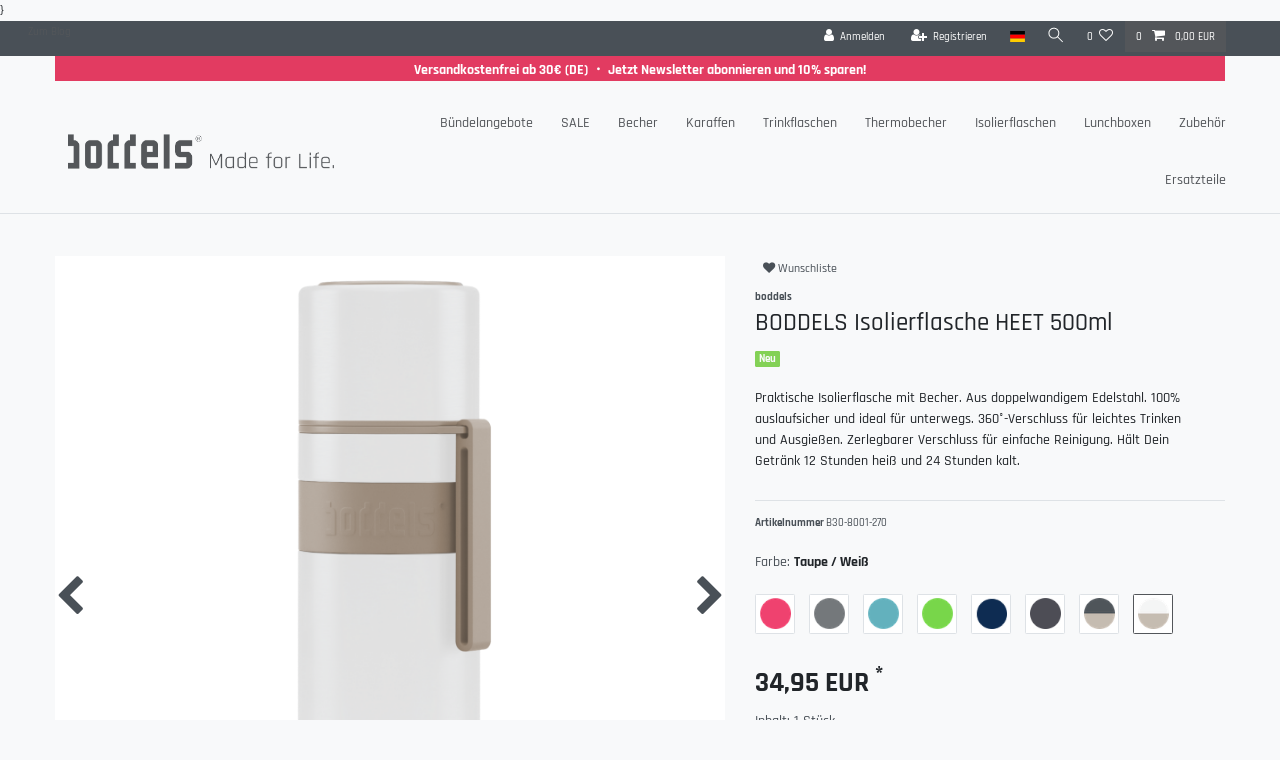

--- FILE ---
content_type: text/html; charset=UTF-8
request_url: https://shop.boddels.de/isolierflaschen/heet-500ml_108003_1737
body_size: 81725
content:






<!DOCTYPE html>

<html lang="de" data-framework="vue" prefix="og: http://ogp.me/ns#" class="icons-loading">

<head>
                        

    <script type="text/javascript">
    (function() {
        var _availableConsents = {"necessary.consent":[true,[],null],"necessary.session":[true,[],null],"necessary.reCaptcha":[true,[],false],"necessary.csrf":[true,["XSRF-TOKEN"],null],"necessary.shopbooster_cookie":[true,["plenty_cache"],null],"necessary.paypal-cookies":[true,["X-PP-SILOVER","X-PP-L7","tsrc","paypalplus_session_v2"],true],"tracking.FacebookPixelWI":[false,["_fbp","act","c_user","datr","dpr","fr","presence","sb","spin","wd","xs"],false],"tracking.googleAnalytics":[false,["\/^_ga\/","_ga","_gid","_gat"],true],"convenience.languageDetection":[null,[],null]};
        var _allowedCookies = ["plenty_cache","XSRF-TOKEN","X-PP-SILOVER","X-PP-L7","tsrc","paypalplus_session_v2","plenty-shop-cookie","PluginSetPreview","SID_PLENTY_ADMIN_36936","PreviewCookie"] || [];

        window.ConsentManager = (function() {
            var _consents = (function() {
                var _rawCookie = document.cookie.split(";").filter(function (cookie) {
                    return cookie.trim().indexOf("plenty-shop-cookie=") === 0;
                })[0];

                if (!!_rawCookie) {
                    try {
                        _rawCookie = decodeURIComponent(_rawCookie);
                    } catch (e) {
                        document.cookie = "plenty-shop-cookie= ; expires = Thu, 01 Jan 1970 00:00:00 GMT"
                        return null;
                    }

                    try {
                        return JSON.parse(
                            _rawCookie.trim().substr("plenty-shop-cookie=".length)
                        );
                    } catch (e) {
                        return null;
                    }
                }
                return null;
            })();

            Object.keys(_consents || {}).forEach(function(group) {
                if(typeof _consents[group] === 'object' && _consents[group] !== null)
                {
                    Object.keys(_consents[group] || {}).forEach(function(key) {
                        var groupKey = group + "." + key;
                        if(_consents[group][key] && _availableConsents[groupKey] && _availableConsents[groupKey][1].length) {
                            Array.prototype.push.apply(_allowedCookies, _availableConsents[groupKey][1]);
                        }
                    });
                }
            });

            if(!_consents) {
                Object.keys(_availableConsents || {})
                    .forEach(function(groupKey) {
                        if(_availableConsents[groupKey] && ( _availableConsents[groupKey][0] || _availableConsents[groupKey][2] )) {
                            Array.prototype.push.apply(_allowedCookies, _availableConsents[groupKey][1]);
                        }
                    });
            }

            var _setResponse = function(key, response) {
                _consents = _consents || {};
                if(typeof key === "object" && typeof response === "undefined") {
                    _consents = key;
                    document.dispatchEvent(new CustomEvent("consent-change", {
                        detail: {key: null, value: null, data: key}
                    }));
                    _enableScriptsOnConsent();
                } else {
                    var groupKey = key.split(".")[0];
                    var consentKey = key.split(".")[1];
                    _consents[groupKey] = _consents[groupKey] || {};
                    if(consentKey === "*") {
                        Object.keys(_availableConsents).forEach(function(aKey) {
                            if(aKey.split(".")[0] === groupKey) {
                                _consents[groupKey][aKey.split(".")[1]] = response;
                            }
                        });
                    } else {
                        _consents[groupKey][consentKey] = response;
                    }
                    document.dispatchEvent(new CustomEvent("consent-change", {
                        detail: {key: key, value: response, data: _consents}
                    }));
                    _enableScriptsOnConsent();
                }
                if(!_consents.hasOwnProperty('_id')) {
                    _consents['_id'] = "bb52017fdb501e38e45f8218e94f77d23cfe8a6e";
                }

                Object.keys(_availableConsents).forEach(function(key) {
                    if((_availableConsents[key][1] || []).length > 0) {
                        if(_isConsented(key)) {
                            _availableConsents[key][1].forEach(function(cookie) {
                                if(_allowedCookies.indexOf(cookie) < 0) _allowedCookies.push(cookie);
                            });
                        } else {
                            _allowedCookies = _allowedCookies.filter(function(cookie) {
                                return _availableConsents[key][1].indexOf(cookie) < 0;
                            });
                        }
                    }
                });

                document.cookie = "plenty-shop-cookie=" + JSON.stringify(_consents) + "; path=/; secure";
            };
            var _hasResponse = function() {
                return _consents !== null;
            };

            var _expireDate = function() {
                var expireSeconds = 0;
                                const date = new Date();
                date.setSeconds(date.getSeconds() + expireSeconds);
                const offset = date.getTimezoneOffset() / 60;
                date.setHours(date.getHours() - offset)
                return date.toUTCString();
            }
            var _isConsented = function(key) {
                var groupKey = key.split(".")[0];
                var consentKey = key.split(".")[1];

                if (consentKey === "*") {
                    return Object.keys(_availableConsents).some(function (aKey) {
                        var aGroupKey = aKey.split(".")[0];
                        return aGroupKey === groupKey && _isConsented(aKey);
                    });
                } else {
                    if(!_hasResponse()) {
                        return _availableConsents[key][0] || _availableConsents[key][2];
                    }

                    if(_consents.hasOwnProperty(groupKey) && _consents[groupKey].hasOwnProperty(consentKey))
                    {
                        return !!_consents[groupKey][consentKey];
                    }
                    else {
                        if(!!_availableConsents[key])
                        {
                            return _availableConsents[key][0];
                        }

                        console.warn("Cookie has been blocked due to not being registered: " + key);
                        return false;
                    }
                }
            };
            var _getConsents = function() {
                var _result = {};
                Object.keys(_availableConsents).forEach(function(key) {
                    var groupKey = key.split(".")[0];
                    var consentKey = key.split(".")[1];
                    _result[groupKey] = _result[groupKey] || {};
                    if(consentKey !== "*") {
                        _result[groupKey][consentKey] = _isConsented(key);
                    }
                });
                return _result;
            };
            var _isNecessary = function(key) {
                return _availableConsents.hasOwnProperty(key) && _availableConsents[key][0];
            };
            var _enableScriptsOnConsent = function() {
                var elementsToEnable = document.querySelectorAll("script[data-cookie-consent]");
                Array.prototype.slice.call(elementsToEnable).forEach(function(el) {
                    if(el.dataset && el.dataset.cookieConsent && el.type !== "application/javascript") {
                        var newScript = document.createElement("script");
                        if(el.src) {
                            newScript.src = el.src;
                        } else {
                            newScript.textContent = el.textContent;
                        }
                        el.parentNode.replaceChild(newScript, el);
                    }
                });
            };
            window.addEventListener("load", _enableScriptsOnConsent);
            
            return {
                setResponse: _setResponse,
                hasResponse: _hasResponse,
                isConsented: _isConsented,
                getConsents: _getConsents,
                isNecessary: _isNecessary
            };
        })();
    })();
</script>


    
<meta charset="utf-8">
<meta http-equiv="X-UA-Compatible" content="IE=edge">
<meta name="viewport" content="width=device-width, initial-scale=1">
<meta name="generator" content="plentymarkets" />
<meta name="format-detection" content="telephone=no"> 
<link rel="icon" type="image/x-icon" href="/favicon.ico">



            <link rel="canonical" href="https://shop.boddels.de/isolierflaschen/heet-500ml_108003_1737">
    
                        <link rel="alternate" hreflang="x-default" href="https://shop.boddels.de/isolierflaschen/heet-500ml_108003_1737"/>
                    <link rel="alternate" hreflang="de" href="https://shop.boddels.de/isolierflaschen/heet-500ml_108003_1737"/>
                    <link rel="alternate" hreflang="en" href="https://shop.boddels.de/en/vacuum-flasks/heet-500ml_108003_1737"/>
            
<style data-font="Custom-Font">
    
        
    @font-face {
        font-family: "Custom-Font";
        src: url("https://cdn02.plentymarkets.com/47qthy9tr7yo/frontend/Schriftarten/Rajdhani-Medium.ttf");
        font-display: optional;
    }
            
    @font-face {
        font-family: "Custom-Font";
        src: url("https://cdn02.plentymarkets.com/47qthy9tr7yo/frontend/Schriftarten/Rajdhani-Bold.ttf");
        font-display: optional;
        font-weight: bold;
    }
            
    @font-face {
        font-family: "Custom-Font";
        src: url("https://cdn02.plentymarkets.com/47qthy9tr7yo/frontend/Schriftarten/Rajdhani-Light.ttf");
        font-display: optional;
        font-style: italic;
    }
            
    @font-face {
        font-family: "Custom-Font";
        src: url("https://cdn02.plentymarkets.com/47qthy9tr7yo/frontend/Schriftarten/Rajdhani-SemiBold.ttf");
        font-display: optional;
        font-weight: bold;
        font-style: italic;
    }
    
        .icons-loading .fa { visibility: hidden !important; }
</style>

<link rel="preload" href="https://cdn02.plentymarkets.com/47qthy9tr7yo/plugin/9/ceres/css/ceres-icons.css" as="style" onload="this.onload=null;this.rel='stylesheet';">
<noscript><link rel="stylesheet" href="https://cdn02.plentymarkets.com/47qthy9tr7yo/plugin/9/ceres/css/ceres-icons.css"></noscript>


<link rel="preload" as="style" href="https://cdn02.plentymarkets.com/47qthy9tr7yo/plugin/9/ceres/css/ceres-base.css?v=67ae57d18e71328e68e130f6df4247f27d2454d4">
    <link rel="stylesheet" href="https://cdn02.plentymarkets.com/47qthy9tr7yo/plugin/9/ceres/css/ceres-base.css?v=67ae57d18e71328e68e130f6df4247f27d2454d4">


<script type="application/javascript">
    /*! loadCSS. [c]2017 Filament Group, Inc. MIT License */
    /* This file is meant as a standalone workflow for
    - testing support for link[rel=preload]
    - enabling async CSS loading in browsers that do not support rel=preload
    - applying rel preload css once loaded, whether supported or not.
    */
    (function( w ){
        "use strict";
        // rel=preload support test
        if( !w.loadCSS ){
            w.loadCSS = function(){};
        }
        // define on the loadCSS obj
        var rp = loadCSS.relpreload = {};
        // rel=preload feature support test
        // runs once and returns a function for compat purposes
        rp.support = (function(){
            var ret;
            try {
                ret = w.document.createElement( "link" ).relList.supports( "preload" );
            } catch (e) {
                ret = false;
            }
            return function(){
                return ret;
            };
        })();

        // if preload isn't supported, get an asynchronous load by using a non-matching media attribute
        // then change that media back to its intended value on load
        rp.bindMediaToggle = function( link ){
            // remember existing media attr for ultimate state, or default to 'all'
            var finalMedia = link.media || "all";

            function enableStylesheet(){
                // unbind listeners
                if( link.addEventListener ){
                    link.removeEventListener( "load", enableStylesheet );
                } else if( link.attachEvent ){
                    link.detachEvent( "onload", enableStylesheet );
                }
                link.setAttribute( "onload", null );
                link.media = finalMedia;
            }

            // bind load handlers to enable media
            if( link.addEventListener ){
                link.addEventListener( "load", enableStylesheet );
            } else if( link.attachEvent ){
                link.attachEvent( "onload", enableStylesheet );
            }

            // Set rel and non-applicable media type to start an async request
            // note: timeout allows this to happen async to let rendering continue in IE
            setTimeout(function(){
                link.rel = "stylesheet";
                link.media = "only x";
            });
            // also enable media after 3 seconds,
            // which will catch very old browsers (android 2.x, old firefox) that don't support onload on link
            setTimeout( enableStylesheet, 3000 );
        };

        // loop through link elements in DOM
        rp.poly = function(){
            // double check this to prevent external calls from running
            if( rp.support() ){
                return;
            }
            var links = w.document.getElementsByTagName( "link" );
            for( var i = 0; i < links.length; i++ ){
                var link = links[ i ];
                // qualify links to those with rel=preload and as=style attrs
                if( link.rel === "preload" && link.getAttribute( "as" ) === "style" && !link.getAttribute( "data-loadcss" ) ){
                    // prevent rerunning on link
                    link.setAttribute( "data-loadcss", true );
                    // bind listeners to toggle media back
                    rp.bindMediaToggle( link );
                }
            }
        };

        // if unsupported, run the polyfill
        if( !rp.support() ){
            // run once at least
            rp.poly();

            // rerun poly on an interval until onload
            var run = w.setInterval( rp.poly, 500 );
            if( w.addEventListener ){
                w.addEventListener( "load", function(){
                    rp.poly();
                    w.clearInterval( run );
                } );
            } else if( w.attachEvent ){
                w.attachEvent( "onload", function(){
                    rp.poly();
                    w.clearInterval( run );
                } );
            }
        }


        // commonjs
        if( typeof exports !== "undefined" ){
            exports.loadCSS = loadCSS;
        }
        else {
            w.loadCSS = loadCSS;
        }
    }( typeof global !== "undefined" ? global : this ) );

    (function() {
        var checkIconFont = function() {
            if(!document.fonts || document.fonts.check("1em FontAwesome")) {
                document.documentElement.classList.remove('icons-loading');
            }
        };

        if(document.fonts) {
            document.fonts.addEventListener("loadingdone", checkIconFont);
            window.addEventListener("load", checkIconFont);
        }
        checkIconFont();
    })();
</script>

                    

<!-- Extend the existing style with a template -->
            <link rel="preload" href="https://cdn02.plentymarkets.com/47qthy9tr7yo/plugin/9/blog/css/blog_entrypoint.css?v=211" as="style">
<link rel="stylesheet" href="https://cdn02.plentymarkets.com/47qthy9tr7yo/plugin/9/blog/css/blog_entrypoint.css?v=211" media="print" onload="this.media='all'">


                            <script type="text/plain" data-cookie-consent="tracking.googleAnalytics" async src="https://www.googletagmanager.com/gtag/js?id=G-R4P656FVCF"></script>
<script type="text/plain" data-cookie-consent="tracking.googleAnalytics">
    window.dataLayer = window.dataLayer || [];
    function gtag(){dataLayer.push(arguments);}

    gtag('consent', 'default', {
      'ad_storage': 'granted',
      'ad_user_data': 'granted',
      'ad_personalization': 'granted',
      'analytics_storage': 'granted'
    });

    gtag('js', new Date());

    gtag('config', 'G-R4P656FVCF');

                gtag('set', 'anonymizeIp', true);
    </script>

                    



<script type="text/plain" data-cookie-consent="tracking.FacebookPixelWI">

// Facebook Pixel

if (ceresStore.state.consents.consents.tracking.FacebookPixelWI === true) {  
  !function(f,b,e,v,n,t,s)
  {if(f.fbq)return;n=f.fbq=function(){n.callMethod?
  n.callMethod.apply(n,arguments):n.queue.push(arguments)};
  if(!f._fbq)f._fbq=n;n.push=n;n.loaded=!0;n.version='2.0';
  n.queue=[];t=b.createElement(e);t.async=!0;
  t.src=v;s=b.getElementsByTagName(e)[0];
  s.parentNode.insertBefore(t,s)}(window, document,'script',
  'https://connect.facebook.net/en_US/fbevents.js');
  fbq('init', '285717155349857');
  fbq('track', 'PageView');
}

    fbq('track', 'ViewContent', {
        content_category: 'product', 
        content_ids     :  '1737', 
        content_name    :  'BODDELS Isolierflasche HEET 500ml',
        content_type    :  'product',
        currency        :  'EUR',
        value           :  '34.95',
	      product_catalog_id : '174812813233699'
    });


// 1. Add to Cart

    var atcbutton = document.querySelector('.add-to-basket-container > button.btn');
    atcbutton.addEventListener(
      'click', 
      function() { 
        fbq('track', 'AddToCart', {
          content_name: 'BODDELS Isolierflasche HEET 500ml', 
          content_ids: ['1737'],
          content_type: 'product',
          value: '34.95',
          currency: 'EUR',
          product_catalog_id: '174812813233699'
        });          
      },
      false
    );







</script>

<noscript><img height="1" width="1" style="display:none"
  src="https://www.facebook.com/tr?id=285717155349857&ev=PageView&noscript=1"
/></noscript>


            



    
    
                
    
    

    
    
    
    
    

                    


<meta name="robots" content="all">
    <meta name="description" content="Isolierflasche für warme Getränke HEET 500 ml ➔ Aus doppelwandigem Edelstahl ➔ Deckel als Trinkbecher geeignet ➔ Spülmaschinengeeignet ➔ Jetzt online bestellen">
    <meta name="keywords" content="isolierflasche, thermobecher, thermoskanne, teekanne, kaffeekanne, isolierkanne, thermoskanne edelstahl, thermoskanne outdoor, thermoskanne spülmaschinengeeignet, trinkflasche isoliert, thermosflasche mit becher, isolierkanne 0 5 liter,">
<meta property="og:title" content="Isolierflasche für warme Getränke HEET 500 ml
         | boddels - Made for life"/>
<meta property="og:type" content="article"/>
<meta property="og:url" content="https://shop.boddels.de/isolierflaschen/heet-500ml_108003_1737"/>
<meta property="og:image" content="https://cdn02.plentymarkets.com/47qthy9tr7yo/item/images/108003/full/B30-8001-004-Isolierflasche-500-Apfelgruen.png"/>
<meta property="thumbnail" content="https://cdn02.plentymarkets.com/47qthy9tr7yo/item/images/108003/full/B30-8001-004-Isolierflasche-500-Apfelgruen.png"/>

<script type="application/ld+json">
            {
                "@context"      : "https://schema.org/",
                "@type"         : "Product",
                "@id"           : "1737",
                "name"          : "Isolierflasche HEET 500ml Taupe / Weiß",
                "category"      : "Isolierflaschen",
                "releaseDate"   : "",
                "image"         : "https://cdn02.plentymarkets.com/47qthy9tr7yo/item/images/108003/full/B30-8001-004-Isolierflasche-500-Apfelgruen.png",
                "identifier"    : "1737",
                "description"   : " Doppelwandiger, rostfreier Edelstahl Hält bis zu 12 Stunden warm Hält bis zu 24 Stunden kalt 360° Rundum-Trinken oder Ausgießen Easy-2-Clean Verschluss für einfache Reinigung Griffiger Silikonring Die passt zu dir! Denn die BODDELS Isolierflasche HEET in der mittleren Größe hat eine Füllmenge von 500ml und eignet sich ideal für Genießer. In den BODDELS Isolierflaschen ist der Morgenkaffee genauso gut aufbewahrt wie frischer Tee.Die hochwertige Isolierflasche HEET ist aus rostfreiem Edelstahl gefertigt. Sie ermöglicht einen 360° Rundum-Trinken oder –Ausgießen und hält Getränke besonders zuverlässig warm (bis zu 12 Stunden) bzw. kalt (bis zu 24 Stunden). Die Isolierflasche HEET ist somit ideal für alle, die auch unterwegs gerne den einen oder anderen Kaffee oder Tee genießen möchten. Mit dem Easy-2-Clean Verschluss lässt sich die Heet nach der Benutzung einfach reinigen.",
                "disambiguatingDescription" : "Praktische Isolierflasche mit Becher. Aus doppelwandigem Edelstahl. 100% auslaufsicher und ideal für unterwegs. 360°-Verschluss für leichtes Trinken und Ausgießen. Zerlegbarer Verschluss für einfache Reinigung. Hält Dein Getränk 12 Stunden heiß und 24 Stunden kalt.",
                "manufacturer"  : {
                    "@type"         : "Organization",
                    "name"          : "boddels"
                },
                "sku"           : "1737",
                "offers": {
                    "@type"         : "Offer",
                    "priceCurrency" : "EUR",
                    "price"         : "34.95",
                    "url"           : "https://shop.boddels.de/isolierflaschen/heet-500ml_108003_1737",
                    "priceSpecification":[
                                                    {
                                "@type": "UnitPriceSpecification",
                                "price": "34.95",
                                "priceCurrency": "EUR",
                                "priceType": "ListPrice",
                                "referenceQuantity": {
                                    "@type": "QuantitativeValue",
                                    "value": "1",
                                    "unitCode": "C62"
                                }
                            },
                                                {
                            "@type": "UnitPriceSpecification",
                            "price": "34.95",
                            "priceCurrency": "EUR",
                            "priceType": "SalePrice",
                            "referenceQuantity": {
                                "@type": "QuantitativeValue",
                                "value": "1",
                                "unitCode": "C62"
                            }
                        }

                    ],
                    "availability"  : "http://schema.org/InStock",
                    "itemCondition" : "https://schema.org/NewCondition"
                },
                "depth": {
                    "@type"         : "QuantitativeValue",
                    "value"         : "72"
                },
                "width": {
                    "@type"         : "QuantitativeValue",
                    "value"         : "72"
                },
                "height": {
                    "@type"         : "QuantitativeValue",
                    "value"         : "239"
                },
                "weight": {
                    "@type"         : "QuantitativeValue",
                    "value"         : "825"
                }
            }
        </script>

<title>Isolierflasche für warme Getränke HEET 500 ml
         | boddels - Made for life</title>

            }
<link rel="stylesheet" href="https://cdn02.plentymarkets.com/47qthy9tr7yo/plugin/9/cfouritemquestions/css/main.min.css">
<script src='https://www.google.com/recaptcha/api.js'></script>
            <style>
    #paypal_loading_screen {
        display: none;
        position: fixed;
        z-index: 2147483640;
        top: 0;
        left: 0;
        width: 100%;
        height: 100%;
        overflow: hidden;

        transform: translate3d(0, 0, 0);

        background-color: black;
        background-color: rgba(0, 0, 0, 0.8);
        background: radial-gradient(ellipse closest-corner, rgba(0,0,0,0.6) 1%, rgba(0,0,0,0.8) 100%);

        color: #fff;
    }

    #paypal_loading_screen .paypal-checkout-modal {
        font-family: "HelveticaNeue", "HelveticaNeue-Light", "Helvetica Neue Light", helvetica, arial, sans-serif;
        font-size: 14px;
        text-align: center;

        box-sizing: border-box;
        max-width: 350px;
        top: 50%;
        left: 50%;
        position: absolute;
        transform: translateX(-50%) translateY(-50%);
        cursor: pointer;
        text-align: center;
    }

    #paypal_loading_screen.paypal-overlay-loading .paypal-checkout-message, #paypal_loading_screen.paypal-overlay-loading .paypal-checkout-continue {
        display: none;
    }

    .paypal-checkout-loader {
        display: none;
    }

    #paypal_loading_screen.paypal-overlay-loading .paypal-checkout-loader {
        display: block;
    }

    #paypal_loading_screen .paypal-checkout-modal .paypal-checkout-logo {
        cursor: pointer;
        margin-bottom: 30px;
        display: inline-block;
    }

    #paypal_loading_screen .paypal-checkout-modal .paypal-checkout-logo img {
        height: 36px;
    }

    #paypal_loading_screen .paypal-checkout-modal .paypal-checkout-logo img.paypal-checkout-logo-pp {
        margin-right: 10px;
    }

    #paypal_loading_screen .paypal-checkout-modal .paypal-checkout-message {
        font-size: 15px;
        line-height: 1.5;
        padding: 10px 0;
    }

    #paypal_loading_screen.paypal-overlay-context-iframe .paypal-checkout-message, #paypal_loading_screen.paypal-overlay-context-iframe .paypal-checkout-continue {
        display: none;
    }

    .paypal-spinner {
        height: 30px;
        width: 30px;
        display: inline-block;
        box-sizing: content-box;
        opacity: 1;
        filter: alpha(opacity=100);
        animation: rotation .7s infinite linear;
        border-left: 8px solid rgba(0, 0, 0, .2);
        border-right: 8px solid rgba(0, 0, 0, .2);
        border-bottom: 8px solid rgba(0, 0, 0, .2);
        border-top: 8px solid #fff;
        border-radius: 100%
    }

    .paypalSmartButtons div {
        margin-left: 10px;
        margin-right: 10px;
    }
</style>    
                                    
    </head>

<body class="page-singleitem item-108003 variation-1737 ">

                    

<script>
    if('ontouchstart' in document.documentElement)
    {
        document.body.classList.add("touch");
    }
    else
    {
        document.body.classList.add("no-touch");
    }
</script>


<div id="vue-app" class="app">
    
    <lazy-hydrate when-idle>
        <notifications template="#vue-notifications" :initial-notifications="{&quot;error&quot;:null,&quot;warn&quot;:null,&quot;info&quot;:null,&quot;success&quot;:null,&quot;log&quot;:null}"></notifications>
    </lazy-hydrate>

    

             <header id="page-header" class="sticky-top">
        <div class="container-max">
            <div class="row flex-row-reverse position-relative">
                <div id="page-header-parent" class="col-12 header-container" data-header-offset>
                    <!-- 184 -->
 

<div class="top-bar header-fw">
    <div class="container-max px-0 pr-lg-3">
        <div class="row mx-0 flex-row-reverse position-relative">
                                    
<ul class="blog-entrypoint controls-list list-inline">
            <li class="list-inline-item"><a href="/blog">Zum Blog</a></li>
    </ul>
                    
            <div class="top-bar-items ">
                                <div class="controls">
                    <ul id="controlsList" class="controls-list mb-0 d-flex list-inline pl-2 pl-sm-1 pl-md-0">
                                                    <li class="list-inline-item control-user">
                                <client-only>
                                    <user-login-handler
                                        :show-login="true"
                                        :show-registration="true">
                                                                                <a class="nav-link" data-toggle="modal" aria-label="Anmelden">
                                            <i class="fa fa-user mr-0 mr-sm-1" aria-hidden="true"></i>
                                            <span class="d-none d-sm-inline">Anmelden</span>
                                        </a>
                                                                                                                        <a class="nav-link" data-toggle="modal" aria-label="Registrieren">
                                            <i class="fa fa-user-plus mr-0 mr-sm-1" aria-hidden="true"></i>
                                            <span class="d-none d-sm-inline">Registrieren</span>
                                        </a>
                                                                            </user-login-handler>
                                </client-only>
                            </li>
                        
                                                    <li class="list-inline-item dropdown control-languages">
                                <a class="nav-link"
                                   data-toggle="collapse"
                                   data-testing="language-select"
                                   href="#countrySettings"
                                   aria-expanded="false"
                                   aria-controls="countrySettings"
                                   data-parent="#controlsList"
                                   aria-label="Land">
                                    <i class="flag-icon flag-icon-de"></i>
                                </a>
                            </li>
                        
                        
                                                    <li class="list-inline-item control-search">
                                <a class="anicon anicon-search-xcross nav-link"
                                    
                                    data-toggle="collapse"
                                    href="#searchBox"
                                    aria-expanded="false"
                                    aria-controls="searchBox"
                                    data-testing="searchbox-select"
                                    data-parent="#controlsList"
                                    aria-label="Suche"
                                    @mouseover.once="$store.dispatch('loadComponent', 'item-search')">
                                    <span class="anicon-search-item" aria-hidden="true"></span>
                                </a>
                            </li>
                        
                                                                                <li class="list-inline-item control-wish-list">
                                <lazy-hydrate when-idle>
                                    <wish-list-count>
                                        <a class="nav-link" aria-label="Wunschliste">
                                            <span class="badge-right mr-1 d-none d-sm-inline">0</span>
                                            <i class="fa fa-heart-o" aria-hidden="true"></i>
                                        </a>
                                    </wish-list-count>
                                </lazy-hydrate>
                            </li>
                                                    
                                                    <li class="list-inline-item control-basket position-relative">
                                <a v-toggle-basket-preview href="#" class="toggle-basket-preview nav-link" >
                                                                            <span class="mr-2" v-basket-item-quantity="$store.state.basket.data.itemQuantity">0</span>
                                    
                                    <icon icon="shopping-cart" class-loading="fa-refresh" :loading="$store.state.basket.isBasketLoading"></icon>
                                                                            <span class="badge p-0 ml-2" v-if="!$store.state.basket.showNetPrices" v-basket-item-sum="$store.state.basket.data.itemSum">0,00 EUR</span>
                                        <span class="badge p-0 ml-2" v-else v-cloak v-basket-item-sum="$store.state.basket.data.itemSumNet">0,00 EUR</span>
                                                                    </a>

                                <basket-preview v-if="$store.state.lazyComponent.components['basket-preview']" :show-net-prices="false" :visible-fields="[&quot;basket.value_of_items_gross&quot;,&quot;basket.shipping_costs_gross&quot;,&quot;basket.order_total_gross&quot;]">
                                    <template #before-basket-item>
                                                            
                                    </template>
                                    <template #after-basket-item>
                                                            
                                    </template>
                                    <template #before-basket-totals>
                                                            
                                    </template>
                                    <template #before-item-sum>
                                                            
                                    </template>
                                    <template #after-item-sum>
                                                            
                                    </template>
                                    <template #before-shipping-costs>
                                                            
                                    </template>
                                    <template #after-shipping-costs>
                                                            
                                    </template>
                                    <template #before-total-sum>
                                                            
                                    </template>
                                    <template #before-vat>
                                                            
                                    </template>
                                    <template #after-vat>
                                                            
                                    </template>
                                    <template #after-total-sum>
                                                            
                                    </template>
                                    <template #after-basket-totals>
                                                            
                                    </template>
                                    <template #before-checkout-button>
                                                            
                                    </template>
                                    <template #after-checkout-button>
                                                    <!-- Include the PayPal JavaScript SDK -->
<script2 type="text/javascript">
    if(!document.getElementById('paypal-smart-payment-script'))
    {
    var script = document.createElement("script");
    script.type = "module";
    script.id = "paypal-smart-payment-script";
    script.src = "https://cdn02.plentymarkets.com/47qthy9tr7yo/plugin/9/paypal/js/smartPaymentScript.min.js";
    script.setAttribute("data-client-id", "AfslQana4f4CQjHvRBnUc6vBJg5jgJuZFwM-SbrTiGKUAqB7MrxQv3QWFdQ6U1h7ogMDokT1DNBzRxMw");
    script.setAttribute("data-user-id-token", "");
    script.setAttribute("data-merchant-id", "8BCV7D573E7C4");
    script.setAttribute("data-currency", "EUR");
    script.setAttribute("data-append-trailing-slash", "");
    script.setAttribute("data-locale", "de_DE");
    script.setAttribute("sandbox", "");
    script.setAttribute("googlePayComponent", 1);
    script.setAttribute("applePayComponent", 1);
    script.setAttribute("logToken", "a8501f75002852cb956f4950439998ae");
    document.body.appendChild(script);
    } else {
        var script = document.getElementById('paypal-smart-payment-script');
        script.src = "https://cdn02.plentymarkets.com/47qthy9tr7yo/plugin/9/paypal/js/smartPaymentScript.min.js";
        script.setAttribute("data-client-id", "AfslQana4f4CQjHvRBnUc6vBJg5jgJuZFwM-SbrTiGKUAqB7MrxQv3QWFdQ6U1h7ogMDokT1DNBzRxMw");
        script.setAttribute("data-user-id-token", "");
        script.setAttribute("data-merchant-id", "8BCV7D573E7C4");
        script.setAttribute("data-currency", "EUR");
        script.setAttribute("data-append-trailing-slash", "");
        script.setAttribute("data-locale", "de_DE");
        script.setAttribute("sandbox", "");
        script.setAttribute("googlePayComponent", 1);
        script.setAttribute("applePayComponent", 1);
        script.setAttribute("logToken", "a8501f75002852cb956f4950439998ae");
    }
</script2>

<!-- Set up a container element for the button -->
<div id="paypal-button-container_6977ae049459f" class="paypalSmartButtons btn btn-block" data-uuid="6977ae049459f">
    <script2 type="text/javascript">
                    if (typeof paypal_plenty_sdk === 'undefined' || typeof renderPayPalButtons !== 'function') {
                document.addEventListener('payPalScriptInitialized', () => {
                    renderPayPalButtons('6977ae049459f', 'paypal', 'paypal', 'rect', 'gold');
                });
            } else {
                renderPayPalButtons('6977ae049459f', 'paypal', 'paypal', 'rect', 'gold');
            }
            </script2>
</div>
                    
                                    </template>
                                </basket-preview>
                            </li>
                                            </ul>
                </div>
            </div>
        </div>
    </div>

    <div class="container-max px-0 px-lg-3">
        <div class="row mx-0 flex-row-reverse position-relative">
                            <div id="searchBox" class="cmp cmp-search-box collapse">
                                            <lazy-load component="item-search">                            <item-search>
                                                                    <template #autocomplete-suggestions>
                                        <div class="autocomplete-suggestions shadow bg-white w-100"
                                            >
                                            <div class="widget widget-search-suggestion-item widget-primary">
    
    <search-suggestion-item
        :show-images="false"
                suggestion-type="item"
        :show-count="false"
        :show-additional-information="false">
    </search-suggestion-item>
</div>

                                        </div>
                                    </template>
                                                            </item-search>
                        </lazy-load>                                    </div>
            
            
                            <div id="countrySettings" class="cmp cmp-country-settings collapse">
                    <div class="container-max">
                        <div class="row py-3">
                                                            <div class="col-12 col-lg-6">
                                                                        <div class="language-settings">
                                        <div class="list-title">
                                            <strong>Sprache</strong>
                                            <hr>
                                        </div>
                                                                                                                        <ul class="row">
                                                                                                                                            <li class="col-6 col-sm-4 px-0 active">
                                                                                                                                                                                                                                                                        <a class="nav-link" href="https://shop.boddels.de/isolierflaschen/heet-500ml_108003_1737"
                                                        data-testing="lang-select-de" data-update-url>
                                                        <i class="flag-icon flag-icon-de"></i>
                                                        Deutsch
                                                    </a>
                                                </li>
                                                                                                                                            <li class="col-6 col-sm-4 px-0">
                                                                                                                                                                                                                                                                        <a class="nav-link" href="https://shop.boddels.de/en/vacuum-flasks/heet-500ml_108003_1737"
                                                        data-testing="lang-select-en" data-update-url>
                                                        <i class="flag-icon flag-icon-en"></i>
                                                        Englisch
                                                    </a>
                                                </li>
                                                                                    </ul>
                                    </div>
                                                                    </div>
                                                                                        <div class="col-12 col-lg-6">
                                    <div class="shipping-settings">
                                        <div class="list-title">
                                            <strong>Lieferland</strong>
                                            <hr>
                                        </div>
                                        <intersect>
                                            <shipping-country-select :disable-input="false"></shipping-country-select>
                                            <template #loading>
                                                <div class="row" style="height:1px;"></div>
                                            </template>
                                        </intersect>
                                    </div>
                                </div>
                                                    </div>
                    </div>
                </div>
                    </div>
    </div>
</div>
<div class="widget widget-code widget-danger m-0">
    <div class="widget-inner bg-appearance pt-1 pb-0 mt-0 mb-0">
                    <center><p><a href="/newsletter" rel="noopener noreferrer" target="_blank"><strong> Versandkostenfrei ab 30€ (DE) ・ Jetzt Newsletter abonnieren und 10% sparen!</strong></a></p></center>
            </div>
</div>



<nav class="navbar header-fw p-0 border-bottom megamenu">
    <div class="container-max d-block pr-0 pb-1 pl-3 mt-0 mb-0"
    >
        <div class="row mx-0 position-relative d-flex">
            <div class="brand-wrapper px-lg-3 d-flex flex-fill">
                                    <a class="navbar-brand py-2" href="/">
                        <picture data-alt="boddels - Made for life">
                            <source srcset="https://cdn02.plentymarkets.com/47qthy9tr7yo/frontend/layout/Logo_Made_for_Life_Homepage_Quer_Plenty_kurz_2.png">
                            <img
                                class="img-fluid"
                                src="https://cdn02.plentymarkets.com/47qthy9tr7yo/frontend/layout/Logo_Made_for_Life_Homepage_Quer_Plenty_kurz_2.png"
                                alt="boddels - Made for life"
                            />
                        </picture>
                    </a>
                
                <button v-open-mobile-navigation class="navbar-toggler d-lg-none p-3" type="button">
                    &#9776;
                </button>
            </div>

            <div class="main-navbar-collapsable d-none d-lg-block">
                <ul class="mainmenu p-0 m-0 d-flex">
                                
    
        
                                                                
            
                <li>
                    <a href="/bundle" itemprop="name">
                        Bündelangebote
                    </a>
                </li>

                        
        
                                                                
            
                <li>
                    <a href="/sale" itemprop="name">
                        SALE
                    </a>
                </li>

                        
        
                                                                
            
                <li>
                    <a href="/becher" itemprop="name">
                        Becher
                    </a>
                </li>

                        
        
                                                                
            
                <li>
                    <a href="/glaskaraffen" itemprop="name">
                        Karaffen
                    </a>
                </li>

                        
        
                                                                
            
                <li>
                    <a href="/trinkflaschen" itemprop="name">
                        Trinkflaschen
                    </a>
                </li>

                        
        
                                                                
            
                <li>
                    <a href="/thermobecher" itemprop="name">
                        Thermobecher
                    </a>
                </li>

                        
        
                                                                
            
                <li>
                    <a href="/isolierflaschen" itemprop="name">
                        Isolierflaschen
                    </a>
                </li>

                        
        
                                                                
            
                <li>
                    <a href="/lunchboxen" itemprop="name">
                        Lunchboxen
                    </a>
                </li>

                        
        
                                                                
            
                <li>
                    <a href="/zubehoer" itemprop="name">
                        Zubehör
                    </a>
                </li>

                        
        
                                                                
            
                <li>
                    <a href="/ersatzteile" itemprop="name">
                        Ersatzteile
                    </a>
                </li>

                        

                </ul>
            </div>

        </div>
    </div>
</nav>
                </div>
            </div>
        </div>
    </header>
    

<div>
                
                        <lazy-hydrate when-idle>
        <mobile-navigation :initial-category="{&quot;parentCategoryId&quot;:null,&quot;type&quot;:&quot;item&quot;,&quot;sitemap&quot;:&quot;Y&quot;,&quot;id&quot;:425,&quot;linklist&quot;:&quot;Y&quot;,&quot;right&quot;:&quot;all&quot;,&quot;level&quot;:1,&quot;details&quot;:[{&quot;itemListView&quot;:&quot;ItemViewCategoriesList&quot;,&quot;metaDescription&quot;:&quot;Isolierflaschen aus doppelwandigem Edelstahl \u2794 Ideal f\u00fcr Hei\u00dfgetr\u00e4nke \u2794 Sp\u00fclmaschinengeeignet \u2794 Verschiedene Gr\u00f6\u00dfen und Farben erh\u00e4ltlich \u2794 Jetzt online kaufen&quot;,&quot;fulltext&quot;:&quot;N&quot;,&quot;metaKeywords&quot;:&quot;isolierflasche, thermobecher, thermoskanne, teekanne, kaffeekanne, isolierkanne, thermoskanne edelstahl, thermoskanne outdoor, thermoskanne sp\u00fclmaschinengeeignet, trinkflasche isoliert, thermosflasche mit becher, isolierflasche baby, thermoskanne gro\u00df&quot;,&quot;nameUrl&quot;:&quot;isolierflaschen&quot;,&quot;metaTitle&quot;:&quot;Hochwertige Isolierflaschen f\u00fcr hei\u00dfe Getr\u00e4nke&quot;,&quot;plenty_category_details_image2_path&quot;:&quot;&quot;,&quot;description2&quot;:&quot;&quot;,&quot;pageView&quot;:&quot;PageDesignContent&quot;,&quot;metaRobots&quot;:&quot;ALL&quot;,&quot;name&quot;:&quot;Isolierflaschen&quot;,&quot;description&quot;:&quot;&lt;p&gt;&lt;u&gt;&lt;strong&gt;Praktische Isolierflaschen f\u00fcr unterwegs&lt;\/strong&gt;&lt;\/u&gt;&lt;\/p&gt;\n&lt;p&gt;Wer seinen Kaffee oder Tee auch unterwegs am liebsten hei\u00df mag, sollte nicht auf eine gute Isolierflasche verzichten. Hochwertig, auslaufsicher, stabil und gut isolierend sollte sie auf jeden Fall sein. Weitere Vorteile w\u00e4ren noch ein integrierter Becher, eine Trageschlaufe oder eine Isoliertasche. Nicht zuletzt ist ein wertiges Design wichtig \u2013 denn das Auge trinkt ja schlie\u00dflich mit!&lt;\/p&gt;\n&lt;p&gt;&lt;strong&gt;Eine Flasche f\u00fcr hei\u00dfe und kalte Getr\u00e4nke&lt;\/strong&gt;&lt;\/p&gt;\n&lt;p&gt;Qualit\u00e4tsmerkmal einer hochwertigen Isolierflasche ist wie gut sie Getr\u00e4nke auf Temperatur h\u00e4lt. Dabei ist die Isolierung von hei\u00dfen Getr\u00e4nken im Winter genauso wichtig wie die Isolierung von kalten Getr\u00e4nken im Sommer. Am besten gelingt das doppelwandigen Isolierflaschen aus Edelstahl \u2013 diese halten das Getr\u00e4nk meist bis zu 12 Stunden warm und bis zu 24 Stunden kalt. Bestimmte Modelle sind sogar f\u00fcr kohlens\u00e4urehaltige Getr\u00e4nke geeignet.&lt;\/p&gt;\n&lt;p&gt;&lt;strong&gt;Lieblingsgetr\u00e4nke \u00fcberall genie\u00dfen&lt;\/strong&gt;&lt;\/p&gt;\n&lt;p&gt;Am praktischsten sind Isolierflaschen nat\u00fcrlich unterwegs \u2013 z.B. auf Reisen, auf Ausfl\u00fcgen oder im B\u00fcro. Zuverl\u00e4ssig und auslaufsicher transportieren sie Dein Getr\u00e4nk durch den Tag und halten es dabei stets auf der richtigen Temperatur. Besonders praktisch sind dabei Isolierflaschen mit einem integrierten Trinkbecher, denn sie machen das Trinken unterwegs noch einfacher und angenehmer.&lt;\/p&gt;\n&lt;p&gt;&lt;strong&gt;Praktische Isolierflaschen von BODDELS&lt;\/strong&gt;&lt;\/p&gt;\n&lt;p&gt;Wenn Du auf der Suche nach einer hochwertigen, zuverl\u00e4ssigen und sch\u00f6nen Isolierflasche bist, dann bist Du bei BODDELS genau richtig! Hier hast Du die Wahl zwischen zwei verschiedenen Modellen \u2013 mit Schraubverschluss \u2013 auch f\u00fcr Kohlens\u00e4ure geeignet \u2013 oder mit Druckverschluss und einem integrierten Becher. W\u00e4hle aus vier verschiedenen Gr\u00f6\u00dfen \u2013 350 ml, 500 ml, 700 ml oder 800 ml und zahlreichen Farbkombinationen. Entdecke jetzt die Vielfalt von BODDELS und bestelle heute noch Deine neue Isolierflasche!&lt;\/p&gt;&quot;,&quot;updatedBy&quot;:&quot;1&quot;,&quot;categoryId&quot;:&quot;425&quot;,&quot;shortDescription&quot;:&quot;&quot;,&quot;canonicalLink&quot;:&quot;&quot;,&quot;singleItemView&quot;:&quot;ItemViewSingleItem&quot;,&quot;position&quot;:&quot;6&quot;,&quot;lang&quot;:&quot;de&quot;,&quot;updatedAt&quot;:&quot;2022-12-14T09:48:19+01:00&quot;,&quot;plenty_category_details_image_path&quot;:&quot;category\/425\/Kategorie-Isolierflaschen.JPG&quot;,&quot;image&quot;:9046,&quot;imagePath&quot;:&quot;category\/425\/Kategorie-Isolierflaschen.JPG&quot;,&quot;image2&quot;:null,&quot;image2Path&quot;:null,&quot;plentyId&quot;:36936}],&quot;clients&quot;:[{&quot;categoryId&quot;:&quot;425&quot;,&quot;plentyId&quot;:36936}]}" :include-language="false"></mobile-navigation>
    </lazy-hydrate>
</div>

    <div id="page-body" class="main">
            

        
                
                    <div class="single container-max page-content">
            <div class="row">
                <div class="col">
                    <single-item
                        v-cloak
                        item-data="6977ae04c829e"
                        attributes-data="6977ae04c835c"
                        variations="6977ae04c8360"
                        :after-key="null"
                        :please-select-option-variation-id="0"
                        :init-please-select-option="false"
                        :show-net-prices="false"
                        :is-wish-list-enabled="true"
                        :item-id="108003"
                        v-slot="slotProps">
                        <!-- 242 -->
 
<div class="widget widget-grid widget-two-col row mt-5">
    <div class="widget-inner col-xl-7 widget-prop-xl-2-1 col-lg-7 widget-prop-lg-2-1 col-md-7 widget-prop-md-2-1 col-sm-12 widget-prop-sm-3-1 widget-stacked-mobile col-12 widget-prop-3-1 widget-stacked-mobile">
        <div>
            
            
     


<div class="widget widget-item-image widget-primary
    ">
            <item-image-carousel
            :max-quantity="10"
            image-url-accessor="url"
            :show-thumbs="true"
            :show-dots="true"
            animation-style="standard"
            plugin-path="https://cdn02.plentymarkets.com/47qthy9tr7yo/plugin/9/ceres">
        </item-image-carousel>
    </div>
</div>
    </div>
    <div class="widget-inner col-xl-5 widget-prop-xl-auto col-lg-5 widget-prop-lg-auto col-md-5 widget-prop-md-auto col-sm-12 widget-prop-sm-3-1 col-12 widget-prop-3-1">
        <div><div class="widget widget-sticky" v-stick-in-parent>
    <div class="widget-inner">
            <div class="widget widget-add-to-wish-list widget-none
                 mb-1 ml-0"
        >

        <add-to-wish-list></add-to-wish-list>

    </div>
<lazy-hydrate never>

    <div class="widget widget-text widget-none producertag h6 producer text-muted">
        <div class="widget-inner bg-appearance pt-0 pr-0 pb-2 pl-0">
                            <span v-text="slotProps.getDataField('item.manufacturer.externalName')">boddels</span>
                    </div>
    </div>

        </lazy-hydrate>
<lazy-hydrate never>

    <div class="widget widget-text widget-none title-outer item-name">
        <div class="widget-inner bg-appearance pt-0 pr-0 pb-0 pl-0">
                            <h1><span v-text="slotProps.getDataField('texts.name1')">BODDELS Isolierflasche HEET 500ml</span></h1>
                    </div>
    </div>

        </lazy-hydrate>

<div class="widget widget-tag  " >
    <tag-list
        tag-appearance=""
                 margin-classes="mt-1 mr-1 mb-1"         :enabled-routes="[&quot;home&quot;,&quot;basket&quot;,&quot;checkout&quot;,&quot;my-account&quot;,&quot;confirmation&quot;,&quot;login&quot;,&quot;register&quot;,&quot;password-reset&quot;,&quot;change-mail&quot;,&quot;search&quot;,&quot;place-order&quot;,&quot;cancellation-rights&quot;,&quot;cancellation-form&quot;,&quot;legal-disclosure&quot;,&quot;privacy-policy&quot;,&quot;gtc&quot;,&quot;contact&quot;,&quot;contact-mail-api&quot;,&quot;item&quot;,&quot;category&quot;,&quot;wish-list&quot;,&quot;order-return&quot;,&quot;order-property-file&quot;,&quot;order-document&quot;,&quot;order-return-confirmation&quot;,&quot;newsletter-opt-in&quot;,&quot;newsletter-opt-out&quot;,&quot;page-not-found&quot;,&quot;tags&quot;]">
    </tag-list>
</div>
<lazy-hydrate never>

    <div class="widget widget-text widget-none">
        <div class="widget-inner bg-appearance pl-0">
                            <p>Praktische Isolierflasche mit Becher. Aus doppelwandigem Edelstahl. 100% auslaufsicher und ideal für unterwegs. 360°-Verschluss für leichtes Trinken und Ausgießen. Zerlegbarer Verschluss für einfache Reinigung. Hält Dein Getränk 12 Stunden heiß und 24 Stunden kalt. </p>
                    </div>
    </div>

        </lazy-hydrate>
<hr class="widget widget-separator mb-3" >
<lazy-hydrate never>

    <div class="widget widget-text widget-none articlenumber small text-muted mb-4">
        <div class="widget-inner bg-appearance pt-0 pr-0 pb-0 pl-0">
                            <b>Artikelnummer&nbsp;</b><span v-text="slotProps.getDataField('variation.number')">B30-8001-270</span>
                    </div>
    </div>

        </lazy-hydrate>
<div class="widget widget-item-bundle widget-primary
        "
    >
    <single-item-bundle
        :is-preview="false"
                >
    </single-item-bundle>
</div>
<div class="widget widget-order-property widget-none " >
    <order-property-list
                >
    </order-property-list>
</div>
<div class="widget widget-attribute widget-primary
         mb-3"
    >
    <variation-select :force-content="false">
            </variation-select>
</div>
<div class="widget widget-graduate-price widget-primary
        "
    >
    <div class="widget-inner">
        <graduated-prices padding-inline-styles=""
                          padding-classes="">
        </graduated-prices>
    </div>
</div>
<div class="widget widget-item-price widget-none
        "
    >
        <set-price v-if="$store.state.items.isItemSet" :show-cross-price="true"></set-price>
        <item-price v-else :show-cross-price="true"></item-price>
</div>
<div class="widget widget-availability  mb-3"
    >
    <item-availability
        padding-classes=""
        padding-styles="">
    </item-availability>
</div>
<div class="widget widget-code widget-none vat small text-muted">
    <div class="widget-inner bg-appearance">
                    <span>* inkl. ges. MwSt. zzgl.<a  data-toggle="modal" href="#shippingscosts" title="Versandkosten"> Versandkosten</a></span>
            </div>
</div>



<div class="widget widget-add-to-basket widget-primary
     mt-3 mb-3    "
    >

                        

    <intersect>
        <div class="w-100">
            <single-add-to-basket
                    button-size=""
                    padding-classes=""
                    padding-inline-styles="">
            </single-add-to-basket>
        </div>

        <template #loading>
            <button class="btn btn-block btn-primary btn-appearance">
                <i class="fa fa-shopping-cart" aria-hidden="true"></i>
                In den Warenkorb
            </button>
        </template>
    </intersect>

                <!-- Include the PayPal JavaScript SDK -->
<script2 type="text/javascript">
    if(!document.getElementById('paypal-smart-payment-script'))
    {
    var script = document.createElement("script");
    script.type = "module";
    script.id = "paypal-smart-payment-script";
    script.src = "https://cdn02.plentymarkets.com/47qthy9tr7yo/plugin/9/paypal/js/smartPaymentScript.min.js";
    script.setAttribute("data-client-id", "AfslQana4f4CQjHvRBnUc6vBJg5jgJuZFwM-SbrTiGKUAqB7MrxQv3QWFdQ6U1h7ogMDokT1DNBzRxMw");
    script.setAttribute("data-user-id-token", "");
    script.setAttribute("data-merchant-id", "8BCV7D573E7C4");
    script.setAttribute("data-currency", "EUR");
    script.setAttribute("data-append-trailing-slash", "");
    script.setAttribute("data-locale", "de_DE");
    script.setAttribute("sandbox", "");
    script.setAttribute("googlePayComponent", 1);
    script.setAttribute("applePayComponent", 1);
    script.setAttribute("logToken", "a8501f75002852cb956f4950439998ae");
    document.body.appendChild(script);
    } else {
        var script = document.getElementById('paypal-smart-payment-script');
        script.src = "https://cdn02.plentymarkets.com/47qthy9tr7yo/plugin/9/paypal/js/smartPaymentScript.min.js";
        script.setAttribute("data-client-id", "AfslQana4f4CQjHvRBnUc6vBJg5jgJuZFwM-SbrTiGKUAqB7MrxQv3QWFdQ6U1h7ogMDokT1DNBzRxMw");
        script.setAttribute("data-user-id-token", "");
        script.setAttribute("data-merchant-id", "8BCV7D573E7C4");
        script.setAttribute("data-currency", "EUR");
        script.setAttribute("data-append-trailing-slash", "");
        script.setAttribute("data-locale", "de_DE");
        script.setAttribute("sandbox", "");
        script.setAttribute("googlePayComponent", 1);
        script.setAttribute("applePayComponent", 1);
        script.setAttribute("logToken", "a8501f75002852cb956f4950439998ae");
    }
</script2>

<!-- Set up a container element for the button -->
<div id="paypal-button-container_6977ae0496a19" class="paypalSmartButtons btn btn-block" data-uuid="6977ae0496a19">
    <script2 type="text/javascript">
                    if (typeof paypal_plenty_sdk === 'undefined' || typeof renderPayPalButtons !== 'function') {
                document.addEventListener('payPalScriptInitialized', () => {
                    renderPayPalButtons('6977ae0496a19', 'paypal', 'paypal', 'rect', 'gold');
                });
            } else {
                renderPayPalButtons('6977ae0496a19', 'paypal', 'paypal', 'rect', 'gold');
            }
            </script2>
</div>
                    
</div>
<hr class="widget widget-separator mt-5 mb-4" >
<lazy-hydrate never>

    <div class="widget widget-text widget-none">
        <div class="widget-inner bg-appearance pl-0">
                            <h3><span class="color-dark">Diesen Artikel könnte es auch als Set geben...</span></h3>
                    </div>
    </div>

        </lazy-hydrate>
    

    



<div class="widget widget-item-list widget-primary" >
    <div class="widget-inner">
                                
                                                                                        <intersect>
                        <carousel :items-per-page="2">
                                                            <template slot="items">
                                    <category-item
                                                                                item-data-ref="6977ae04ae814"                                        :decimal-count="0"
                                        :disable-carousel-on-mobile="7 > 2"
                                                                                >
                                        <template #before-prices>
                                                                
                                        </template>
                                        <template #after-prices>
                                                                
                                        </template>

                                        <a href="/bundle/seev-set_1080076_1540" class="small">
                                            <i class="fa fa-image"></i>
                                            <span>SEEV-Set - Stelle dir dein Set zusammen!</span>
                                        </a>
                                    </category-item>
                                </template>
                                                            <template slot="items">
                                    <category-item
                                                                                item-data-ref="6977ae04aeb27"                                        :decimal-count="0"
                                        :disable-carousel-on-mobile="7 > 2"
                                                                                >
                                        <template #before-prices>
                                                                
                                        </template>
                                        <template #after-prices>
                                                                
                                        </template>

                                        <a href="/bundle/twee-plus-set_1080090_1606" class="small">
                                            <i class="fa fa-image"></i>
                                            <span>TWEE+ Set - Stelle dir dein Set zusammen!</span>
                                        </a>
                                    </category-item>
                                </template>
                                                            <template slot="items">
                                    <category-item
                                                                                item-data-ref="6977ae04aed89"                                        :decimal-count="0"
                                        :disable-carousel-on-mobile="7 > 2"
                                                                                >
                                        <template #before-prices>
                                                                
                                        </template>
                                        <template #after-prices>
                                                                
                                        </template>

                                        <a href="/lunchboxen/lunch-set-smacht-800ml-twee-500m_1080118_1770" class="small">
                                            <i class="fa fa-image"></i>
                                            <span>Lunch-Set Trinkflasche TWEE 500 ml + Lunchbox SMACHT 800 ml  Anthrazitgrau</span>
                                        </a>
                                    </category-item>
                                </template>
                                                            <template slot="items">
                                    <category-item
                                                                                item-data-ref="6977ae04aefff"                                        :decimal-count="0"
                                        :disable-carousel-on-mobile="7 > 2"
                                                                                >
                                        <template #before-prices>
                                                                
                                        </template>
                                        <template #after-prices>
                                                                
                                        </template>

                                        <a href="/lunchboxen/lunch-set-smacht-800ml-twee-500m_1080118_1769" class="small">
                                            <i class="fa fa-image"></i>
                                            <span>Lunch-Set Trinkflasche TWEE 500 ml + Lunchbox SMACHT 800 ml Apfelgrün</span>
                                        </a>
                                    </category-item>
                                </template>
                                                            <template slot="items">
                                    <category-item
                                                                                item-data-ref="6977ae04af525"                                        :decimal-count="0"
                                        :disable-carousel-on-mobile="7 > 2"
                                                                                >
                                        <template #before-prices>
                                                                
                                        </template>
                                        <template #after-prices>
                                                                
                                        </template>

                                        <a href="/lunchboxen/lunch-set-smacht-800ml-twee-500m_1080118_1768" class="small">
                                            <i class="fa fa-image"></i>
                                            <span>Lunch-Set Trinkflasche TWEE 500 ml + Lunchbox SMACHT 800 ml Türkisblau</span>
                                        </a>
                                    </category-item>
                                </template>
                                                            <template slot="items">
                                    <category-item
                                                                                item-data-ref="6977ae04af77f"                                        :decimal-count="0"
                                        :disable-carousel-on-mobile="7 > 2"
                                                                                >
                                        <template #before-prices>
                                                                
                                        </template>
                                        <template #after-prices>
                                                                
                                        </template>

                                        <a href="/bundle/pulle-set-1000ml_1080131_1857" class="small">
                                            <i class="fa fa-image"></i>
                                            <span>PULLE 1000 ml Set - Stelle dir dein Set zusammen!</span>
                                        </a>
                                    </category-item>
                                </template>
                                                            <template slot="items">
                                    <category-item
                                                                                item-data-ref="6977ae04af98b"                                        :decimal-count="0"
                                        :disable-carousel-on-mobile="7 > 2"
                                                                                >
                                        <template #before-prices>
                                                                
                                        </template>
                                        <template #after-prices>
                                                                
                                        </template>

                                        <a href="/bundle/pulle-set-500ml_1080133_1866" class="small">
                                            <i class="fa fa-image"></i>
                                            <span>PULLE 500 ml Set - Stelle dir dein Set zusammen!</span>
                                        </a>
                                    </category-item>
                                </template>
                                                    </carousel>

                        <template #loading>
                            <div class="row flex-nowrap overflow-x-hidden">
                                                                <div class="category-item-placeholder invisible col-12 col-sm-6 col-md-3">
                                    <a href="/bundle/seev-set_1080076_1540" class="small">
                                        <i class="fa fa-image"></i>
                                        <span>SEEV-Set - Stelle dir dein Set zusammen!</span>
                                    </a>
                                </div>
                                                                <div class="category-item-placeholder invisible col-12 col-sm-6 col-md-3">
                                    <a href="/bundle/twee-plus-set_1080090_1606" class="small">
                                        <i class="fa fa-image"></i>
                                        <span>TWEE+ Set - Stelle dir dein Set zusammen!</span>
                                    </a>
                                </div>
                                                                <div class="category-item-placeholder invisible col-12 col-sm-6 col-md-3">
                                    <a href="/lunchboxen/lunch-set-smacht-800ml-twee-500m_1080118_1770" class="small">
                                        <i class="fa fa-image"></i>
                                        <span>Lunch-Set Trinkflasche TWEE 500 ml + Lunchbox SMACHT 800 ml  Anthrazitgrau</span>
                                    </a>
                                </div>
                                                                <div class="category-item-placeholder invisible col-12 col-sm-6 col-md-3">
                                    <a href="/lunchboxen/lunch-set-smacht-800ml-twee-500m_1080118_1769" class="small">
                                        <i class="fa fa-image"></i>
                                        <span>Lunch-Set Trinkflasche TWEE 500 ml + Lunchbox SMACHT 800 ml Apfelgrün</span>
                                    </a>
                                </div>
                                                                <div class="category-item-placeholder invisible col-12 col-sm-6 col-md-3">
                                    <a href="/lunchboxen/lunch-set-smacht-800ml-twee-500m_1080118_1768" class="small">
                                        <i class="fa fa-image"></i>
                                        <span>Lunch-Set Trinkflasche TWEE 500 ml + Lunchbox SMACHT 800 ml Türkisblau</span>
                                    </a>
                                </div>
                                                                <div class="category-item-placeholder invisible col-12 col-sm-6 col-md-3">
                                    <a href="/bundle/pulle-set-1000ml_1080131_1857" class="small">
                                        <i class="fa fa-image"></i>
                                        <span>PULLE 1000 ml Set - Stelle dir dein Set zusammen!</span>
                                    </a>
                                </div>
                                                                <div class="category-item-placeholder invisible col-12 col-sm-6 col-md-3">
                                    <a href="/bundle/pulle-set-500ml_1080133_1866" class="small">
                                        <i class="fa fa-image"></i>
                                        <span>PULLE 500 ml Set - Stelle dir dein Set zusammen!</span>
                                    </a>
                                </div>
                                                            </div>
                        </template>
                    </intersect>
                                        </div>
</div>

    </div>
</div>
</div>
    </div>
</div>
<div class="widget widget-grid widget-two-col row">
    <div class="widget-inner col-xl-7 widget-prop-xl-2-1 col-lg-7 widget-prop-lg-2-1 col-md-7 widget-prop-md-2-1 col-sm-12 widget-prop-sm-3-1 widget-stacked-mobile col-12 widget-prop-3-1 widget-stacked-mobile">
        <div><div class="widget widget-tab mt-5 mb-5" 
    >
    <tab-list class="widget-inner" appearance="primary" :render-empty="false">
                    <tab-item class="" 
                 
                title="Beschreibung"
                >
                <div class="my-4" data-builder-child-container="6041fdb87ad59"><lazy-hydrate never>

    <div class="widget widget-text widget-none">
        <div class="widget-inner bg-appearance pt-0 pr-0 pb-0 pl-0">
                            <ul>	<li>Doppelwandiger, rostfreier Edelstahl</li>	<li>Hält bis zu 12 Stunden warm</li>	<li>Hält bis zu 24 Stunden kalt</li>	<li>360° Rundum-Trinken oder Ausgießen</li>	<li>Easy-2-Clean Verschluss für einfache Reinigung</li>	<li>Griffiger Silikonring</li></ul>
<p>Die passt zu dir! Denn die <strong>BODDELS Isolierflasche HEET </strong>in der mittleren Größe hat eine Füllmenge von 500ml und eignet sich ideal für Genießer. In den BODDELS Isolierflaschen ist der Morgenkaffee genauso gut aufbewahrt wie frischer Tee.<br><br>Die hochwertige <strong>Isolierflasche HEET </strong>ist aus rostfreiem Edelstahl gefertigt. Sie ermöglicht einen 360° Rundum-Trinken oder –Ausgießen und hält Getränke besonders zuverlässig warm (bis zu 12 Stunden) bzw. kalt (bis zu 24 Stunden). Die <strong>Isolierflasche HEET </strong>ist somit ideal für alle, die auch unterwegs gerne den einen oder anderen Kaffee oder Tee genießen möchten. Mit dem Easy-2-Clean Verschluss lässt sich die Heet nach der Benutzung einfach reinigen.</p>
                    </div>
    </div>

        </lazy-hydrate>
</div>
            </tab-item>
                    <tab-item class="" 
                 
                title="Technische Daten"
                >
                <div class="my-4" data-builder-child-container="6041fdb87ad5b"><lazy-hydrate never>

    <div class="widget widget-text widget-none">
        <div class="widget-inner bg-appearance pt-0 pr-0 pb-0 pl-0">
                            <ul>	<li>Breite: 8,4 cm</li>	<li>Tiefe: 7,2 cm</li>	<li>Höhe: 23,9 cm</li>	<li>Gewicht: 415 g</li>	<li>Füllmenge: 500 ml</li>	<li>Material: Edelstahl, PP, Silikon</li></ul>
                    </div>
    </div>

        </lazy-hydrate>
</div>
            </tab-item>
                    <tab-item class="" 
                 
                title="Weitere Details"
                >
                <div class="my-4" data-builder-child-container="6041fdb87ad5c"><div class="widget widget-item-data-table
         mt-5 mb-5"
    >
    <div class="widget-inner">
        <item-data-table
            padding-inline-styles=""
            padding-classes=""
            :item-information="[&quot;item.id&quot;,&quot;item.condition.names.name&quot;,&quot;variation.model&quot;,&quot;item.ageRestriction&quot;,&quot;item.manufacturer.externalName&quot;,&quot;unit.names.name&quot;,&quot;variation.weightNetG&quot;,&quot;item.variationDimensions&quot;,&quot;variation.customsTariffNumber&quot;]">
        </item-data-table>
    </div>
</div>
</div>
            </tab-item>
                    <tab-item class="" 
                 
                title="Hersteller"
                >
                <div class="my-4" data-builder-child-container="4392b92f-6cdd-4773-9f08-233c910eb3c1"><lazy-hydrate never>

    <div class="widget widget-text widget-none">
        <div class="widget-inner bg-appearance">
                            <p><span v-text="slotProps.getDataField('item.manufacturer.responsibleName')">Vicogo GmbH</span> </p><p><span v-text="slotProps.getDataField('item.manufacturer.responsibleStreet')">Karlstr.</span> <span v-text="slotProps.getDataField('item.manufacturer.responsibleHouseNo')">19</span> </p><p><span v-text="slotProps.getDataField('item.manufacturer.responsiblePostCode')">26123</span> <span v-text="slotProps.getDataField('item.manufacturer.responsibleTown')">Oldenburg</span> </p><p><span v-text="slotProps.getDataField('item.manufacturer.responsibleCountryObject.name')">Deutschland</span></p><p><span v-text="slotProps.getDataField('item.manufacturer.responsibleEmail')">support@boddels.com</span> </p><p><span v-text="slotProps.getDataField('item.manufacturer.responsiblePhoneNo')">+49 441 212178-70</span> </p>
                    </div>
    </div>

        </lazy-hydrate>
</div>
            </tab-item>
            </tab-list>
</div>
</div>
    </div>
    <div class="widget-inner col-xl-5 widget-prop-xl-auto col-lg-5 widget-prop-lg-auto col-md-5 widget-prop-md-auto col-sm-12 widget-prop-sm-3-1 col-12 widget-prop-3-1">
        <div></div>
    </div>
</div>
<lazy-hydrate never>

    <div class="widget widget-text widget-none">
        <div class="widget-inner bg-appearance pl-0">
                            <h3><span class="color-dark">Das könnte Dir noch gefallen...</span></h3>
                    </div>
    </div>

        </lazy-hydrate>


<div class="widget widget-item-list widget-primary" >
    <div class="widget-inner">
                                
                                                                                        <intersect>
                        <carousel :items-per-page="4">
                                                            <template slot="items">
                                    <category-item
                                                                                item-data-ref="6977ae04c74ea"                                        :decimal-count="0"
                                        :disable-carousel-on-mobile="4 > 4"
                                                                                >
                                        <template #before-prices>
                                                                
                                        </template>
                                        <template #after-prices>
                                                                
                                        </template>

                                        <a href="/lunchboxen/smacht-1400ml_1080043_1375" class="small">
                                            <i class="fa fa-image"></i>
                                            <span>Lunchbox SMACHT 1.400ml Nachtblau</span>
                                        </a>
                                    </category-item>
                                </template>
                                                            <template slot="items">
                                    <category-item
                                                                                item-data-ref="6977ae04c7895"                                        :decimal-count="0"
                                        :disable-carousel-on-mobile="4 > 4"
                                                                                >
                                        <template #before-prices>
                                                                
                                        </template>
                                        <template #after-prices>
                                                                
                                        </template>

                                        <a href="/lunchboxen/smacht-1400ml_1080043_1377" class="small">
                                            <i class="fa fa-image"></i>
                                            <span>Lunchbox SMACHT 1.400ml Anthrazitgrau</span>
                                        </a>
                                    </category-item>
                                </template>
                                                            <template slot="items">
                                    <category-item
                                                                                item-data-ref="6977ae04c7b32"                                        :decimal-count="0"
                                        :disable-carousel-on-mobile="4 > 4"
                                                                                >
                                        <template #before-prices>
                                                                
                                        </template>
                                        <template #after-prices>
                                                                
                                        </template>

                                        <a href="/lunchboxen/smacht-1400ml_1080043_1373" class="small">
                                            <i class="fa fa-image"></i>
                                            <span>Lunchbox SMACHT 1.400ml Türkisblau</span>
                                        </a>
                                    </category-item>
                                </template>
                                                            <template slot="items">
                                    <category-item
                                                                                item-data-ref="6977ae04c7db5"                                        :decimal-count="0"
                                        :disable-carousel-on-mobile="4 > 4"
                                                                                >
                                        <template #before-prices>
                                                                
                                        </template>
                                        <template #after-prices>
                                                                
                                        </template>

                                        <a href="/becher/seev-380ml_1080055_1437" class="small">
                                            <i class="fa fa-image"></i>
                                            <span>Glasbecher SEEV 380ml Apfelgrün</span>
                                        </a>
                                    </category-item>
                                </template>
                                                    </carousel>

                        <template #loading>
                            <div class="row flex-nowrap overflow-x-hidden">
                                                                <div class="category-item-placeholder invisible col-12 col-sm-6 col-md-3">
                                    <a href="/lunchboxen/smacht-1400ml_1080043_1375" class="small">
                                        <i class="fa fa-image"></i>
                                        <span>Lunchbox SMACHT 1.400ml Nachtblau</span>
                                    </a>
                                </div>
                                                                <div class="category-item-placeholder invisible col-12 col-sm-6 col-md-3">
                                    <a href="/lunchboxen/smacht-1400ml_1080043_1377" class="small">
                                        <i class="fa fa-image"></i>
                                        <span>Lunchbox SMACHT 1.400ml Anthrazitgrau</span>
                                    </a>
                                </div>
                                                                <div class="category-item-placeholder invisible col-12 col-sm-6 col-md-3">
                                    <a href="/lunchboxen/smacht-1400ml_1080043_1373" class="small">
                                        <i class="fa fa-image"></i>
                                        <span>Lunchbox SMACHT 1.400ml Türkisblau</span>
                                    </a>
                                </div>
                                                                <div class="category-item-placeholder invisible col-12 col-sm-6 col-md-3">
                                    <a href="/becher/seev-380ml_1080055_1437" class="small">
                                        <i class="fa fa-image"></i>
                                        <span>Glasbecher SEEV 380ml Apfelgrün</span>
                                    </a>
                                </div>
                                                            </div>
                        </template>
                    </intersect>
                                        </div>
</div>


                    </single-item>
                </div>
            </div>
        </div>
    
    </div>

            

    <div class="footer container-max d-print-none">
        <div class="row">
            <div class="col clearfix">
                <!-- 181 -->
 



    

<div class="widget widget-background d-flex parallax-img-container
                 mh-auto
                 mt-0 mb-0"
     style="                 ">
    <div>
        
                    <background-img picture-class="parallax-img-container-inner
                     bg-scroll bg-cover                     bg-primary"
                                         style="opacity:0.08;">
            </background-img>
            </div>
    <div class="container-max d-flex">
        
        <div class="w-100 pt-2 pb-0"            >
            <div class="widget widget-grid widget-three-col row">
    
        <div class="widget-inner col-12 col-md-4 widget-prop-md-3-2">
            <div><div class="widget widget-list mt-1 mb-0" >
        <div class="widget-inner">
                                        <ul class="list-unstyled list-centered">
                                            
        
    
    
                        <li>
                                                            <i class="fa fa-euro mr-1" aria-hidden="true"></i>
                            
                                                            <a class="d-inline-block">
                                    Versandkostenfrei ab 30€
                                </a>
                                                    </li>
                                    </ul>
                    </div>
    </div>
</div>
        </div>

        <div class="widget-inner col-12 col-md-4 widget-prop-md-3-2">
            <div><div class="widget widget-list mt-1 mb-0" >
        <div class="widget-inner">
                                        <ul class="list-unstyled list-centered">
                                            
        
    
    
                        <li>
                                                            <i class="fa fa-truck mr-1" aria-hidden="true"></i>
                            
                                                            <a class="d-inline-block">
                                    Lieferzeit 2-3 Werktage
                                </a>
                                                    </li>
                                    </ul>
                    </div>
    </div>
</div>
        </div>

        <div class="widget-inner col-12 col-md-4 widget-prop-md-3-2">
            <div><div class="widget widget-list mt-1 mb-3" >
        <div class="widget-inner">
                                        <ul class="list-unstyled list-centered">
                                            
        
    
                
                        <li>
                                                            <i class="fa fa-envelope-o mr-1" aria-hidden="true"></i>
                            
                                                            <a class="d-inline-block">
                                    14 Tage Rückgaberecht
                                </a>
                                                    </li>
                                    </ul>
                    </div>
    </div>
</div>
        </div>

    </div>
<div class="widget widget-grid widget-two-col row">
    <div class="widget-inner col-xl-6 widget-prop-xl-3-1 col-lg-6 widget-prop-lg-3-1 col-md-6 widget-prop-md-3-1 col-sm-6 widget-prop-sm-3-1 col-6 widget-prop-3-1">
        <div><div class="widget widget-grid widget-four-col row">
    <div class="widget-inner col-12 col-md-3 widget-prop-md-1-1">
        <div><div class="widget widget-code widget-none m-0 color-gray-700">
    <div class="widget-inner bg-appearance pt-0 pb-0 mt-0 mb-0">
                    <center><img alt="DHL-Logo" class="svg plenty-brand" src="https://cdn02.plentymarkets.com/47qthy9tr7yo/frontend/layout/Ceres_5-Shop/Logos/dhl.png" rel="nofollow">
    </center>
            </div>
</div>
</div>
    </div>

    <div class="widget-inner col-12 col-md-3 widget-prop-md-1-1">
        <div><div class="widget widget-code widget-none m-0 color-gray-700">
    <div class="widget-inner bg-appearance pt-0 pb-0 mt-0 mb-0">
                    <center><img alt="UPS-Logo" class="svg plenty-brand" src="https://cdn02.plentymarkets.com/47qthy9tr7yo/frontend/layout/Ceres_5-Shop/Logos/ups.png" rel="nofollow">
    </center>
            </div>
</div>
</div>
    </div>

    <div class="widget-inner col-12 col-md-3 widget-prop-md-1-1">
        <div><div class="widget widget-code widget-none m-0 color-gray-700">
    <div class="widget-inner bg-appearance pt-0 pb-0 mt-0 mb-0">
                    <center><img alt="PayPalPlus-Logo" class="svg plenty-brand" src="https://cdn02.plentymarkets.com/47qthy9tr7yo/frontend/layout/Ceres_5-Shop/Logos/paypal-plus.png" rel="nofollow">
    </center>
            </div>
</div>
</div>
    </div>

    <div class="widget-inner col-12 col-md-3 widget-prop-md-1-1">
        <div><div class="widget widget-code widget-none m-0 color-gray-700">
    <div class="widget-inner bg-appearance pt-0 pb-0 mt-0 mb-0">
                    <center><img alt="VISA-Logo" class="svg plenty-brand" src="https://cdn02.plentymarkets.com/47qthy9tr7yo/frontend/layout/Ceres_5-Shop/Logos/visa-alternate.png" rel="nofollow">
    </center>
            </div>
</div>
</div>
    </div>
</div>
</div>
    </div>
    <div class="widget-inner col-xl-6 widget-prop-xl-3-1 col-lg-6 widget-prop-lg-3-1 col-md-6 widget-prop-md-3-1 col-sm-6 widget-prop-sm-3-1 col-6 widget-prop-3-1">
        <div><div class="widget widget-grid widget-four-col row">
    <div class="widget-inner col-12 col-md-3 widget-prop-md-1-1">
        <div><div class="widget widget-code widget-none m-0 color-gray-700">
    <div class="widget-inner bg-appearance pt-0 pb-0 mt-0 mb-0">
                    <center><img alt=" Mastercard-Logo" class="svg plenty-brand" src="https://cdn02.plentymarkets.com/47qthy9tr7yo/frontend/layout/Ceres_5-Shop/Logos/mastercard.png" rel="nofollow">
    </center>
            </div>
</div>
</div>
    </div>

    <div class="widget-inner col-12 col-md-3 widget-prop-md-1-1">
        <div><div class="widget widget-code widget-none m-0 color-gray-700">
    <div class="widget-inner bg-appearance pt-0 pb-0 mt-0 mb-0">
                    <center><img alt="SEPA-Logo" class="svg plenty-brand" src="https://cdn02.plentymarkets.com/47qthy9tr7yo/frontend/layout/Ceres_5-Shop/Logos/sepa.png" rel="nofollow">
    </center>
            </div>
</div>
</div>
    </div>

    <div class="widget-inner col-12 col-md-3 widget-prop-md-1-1">
        <div><div class="widget widget-code widget-none m-0 color-gray-700">
    <div class="widget-inner bg-appearance pt-0 pb-0 mt-0 mb-0">
                    <center><img alt="Rechnung-Logo" class="svg plenty-brand" src="https://cdn02.plentymarkets.com/47qthy9tr7yo/frontend/layout/Ceres_5-Shop/Logos/text-rechnung.png" rel="nofollow">
    </center>
            </div>
</div>
</div>
    </div>

    <div class="widget-inner col-12 col-md-3 widget-prop-md-1-1">
        <div><div class="widget widget-code widget-none m-0 color-gray-700">
    <div class="widget-inner bg-appearance pt-0 pb-0 mt-0 mb-0">
                    <center><img alt="Vorkasse-Logo" class="svg plenty-brand" src="https://cdn02.plentymarkets.com/47qthy9tr7yo/frontend/layout/Ceres_5-Shop/Logos/payment-in-advance-alternate.png" rel="nofollow">
    </center>
            </div>
</div>
</div>
    </div>
</div>
</div>
    </div>
</div>

        </div>
    </div>
</div>
<div class="widget widget-grid widget-two-col row">
    <div class="widget-inner col-xl-6 widget-prop-xl-3-1 col-lg-6 widget-prop-lg-3-1 col-md-6 widget-prop-md-3-1 col-sm-12 widget-prop-sm-3-1 widget-stacked-mobile col-12 widget-prop-3-1 widget-stacked-mobile">
        <div><div class="widget widget-grid widget-two-col row">
    <div class="widget-inner col-xl-6 widget-prop-xl-3-1 col-lg-6 widget-prop-lg-3-1 col-md-6 widget-prop-md-3-1 col-sm-6 widget-prop-sm-3-1 col-6 widget-prop-3-1">
        <div><div class="widget widget-list mt-2 mr-0 ml-2" >
        <div class="widget-inner">
            <p class="h4">Produktkategorien</p>                            <ul class="list-unstyled">
                                            
        
    
                        
        
    
    
                        <li>
                                                            <i class="fa fa-check mr-1" aria-hidden="true"></i>
                            
                                                            <a class="d-inline-block"  href="/becher/seev">
                                    Glasbecher
                                </a>
                                                    </li>
                                            
        
    
                        
        
    
    
                        <li>
                                                            <i class="fa fa-check mr-1" aria-hidden="true"></i>
                            
                                                            <a class="d-inline-block" rel="" href="/glaskaraffen/sund">
                                    Glaskaraffen
                                </a>
                                                    </li>
                                            
        
    
                        
        
    
    
                        <li>
                                                            <i class="fa fa-check mr-1" aria-hidden="true"></i>
                            
                                                            <a class="d-inline-block" rel="" href="/trinkflaschen">
                                    Trinkflaschen
                                </a>
                                                    </li>
                                            
        
    
                        
        
    
    
                        <li>
                                                            <i class="fa fa-check mr-1" aria-hidden="true"></i>
                            
                                                            <a class="d-inline-block" rel="" href="/thermobecher">
                                    Thermobecher
                                </a>
                                                    </li>
                                            
        
    
                        
        
    
    
                        <li>
                                                            <i class="fa fa-check mr-1" aria-hidden="true"></i>
                            
                                                            <a class="d-inline-block" rel="" href="/isolierflaschen">
                                    Isolierflaschen
                                </a>
                                                    </li>
                                            
        
    
                        
        
    
    
                        <li>
                                                            <i class="fa fa-check mr-1" aria-hidden="true"></i>
                            
                                                            <a class="d-inline-block"  href="/lunchboxen">
                                    Lunchboxen
                                </a>
                                                    </li>
                                    </ul>
                    </div>
    </div>
</div>
    </div>
    <div class="widget-inner col-xl-6 widget-prop-xl-3-1 col-lg-6 widget-prop-lg-3-1 col-md-6 widget-prop-md-3-1 col-sm-6 widget-prop-sm-3-1 col-6 widget-prop-3-1">
        <div><div class="widget widget-list mt-2 mr-0 ml-2" >
        <div class="widget-inner">
            <p class="h4">Weitere Kategorien</p>                            <ul class="list-unstyled">
                                            
        
    
                        
        
    
    
                        <li>
                                                            <i class="fa fa-check mr-1" aria-hidden="true"></i>
                            
                                                            <a class="d-inline-block"  href="/gutscheine">
                                    Wertgutscheine
                                </a>
                                                    </li>
                                            
        
    
                        
        
    
    
                        <li>
                                                            <i class="fa fa-check mr-1" aria-hidden="true"></i>
                            
                                                            <a class="d-inline-block"  href="/bundle">
                                    Bündelangebote
                                </a>
                                                    </li>
                                            
        
    
                        
        
    
    
                        <li>
                                                            <i class="fa fa-check mr-1" aria-hidden="true"></i>
                            
                                                            <a class="d-inline-block"  href="/zubehoer">
                                    Zubehör
                                </a>
                                                    </li>
                                            
        
    
                        
        
    
    
                        <li>
                                                            <i class="fa fa-check mr-1" aria-hidden="true"></i>
                            
                                                            <a class="d-inline-block"  href="/ersatzteile">
                                    Ersatzteile
                                </a>
                                                    </li>
                                            
        
    
                        
        
    
    
                        <li>
                                                            <i class="fa fa-check mr-1" aria-hidden="true"></i>
                            
                                                            <a class="d-inline-block"  href="/anleitungen">
                                    Anleitungen
                                </a>
                                                    </li>
                                    </ul>
                    </div>
    </div>
</div>
    </div>
</div>
</div>
    </div>
    <div class="widget-inner col-xl-6 widget-prop-xl-3-1 col-lg-6 widget-prop-lg-3-1 col-md-6 widget-prop-md-3-1 col-sm-12 widget-prop-sm-3-1 col-12 widget-prop-3-1">
        <div><div class="widget widget-grid widget-two-col row">
    <div class="widget-inner col-xl-6 widget-prop-xl-3-1 col-lg-6 widget-prop-lg-3-1 col-md-6 widget-prop-md-3-1 col-sm-6 widget-prop-sm-3-1 col-6 widget-prop-3-1">
        <div><div class="widget widget-list mt-2 mr-0 ml-2" >
        <div class="widget-inner">
            <p class="h4">Informatonen</p>                            <ul class="list-unstyled">
                                            
        
    
                        
        
    
    
                        <li>
                                                            <i class="fa fa-info mr-1" aria-hidden="true"></i>
                            
                                                            <a class="d-inline-block"  href="/ueber-uns">
                                    Über uns
                                </a>
                                                    </li>
                                            
        
    
                        
        
    
    
                        <li>
                                                            <i class="fa fa-info mr-1" aria-hidden="true"></i>
                            
                                                            <a class="d-inline-block" rel="" href="/informationen/versandkosten">
                                    Versandkosten
                                </a>
                                                    </li>
                                            
        
    
                        
        
    
    
                        <li>
                                                            <i class="fa fa-info mr-1" aria-hidden="true"></i>
                            
                                                            <a class="d-inline-block" rel="" href="/informationen/zahlungsarten">
                                    Zahlungsarten
                                </a>
                                                    </li>
                                            
        
    
                        
        
    
    
                        <li>
                                                            <i class="fa fa-info mr-1" aria-hidden="true"></i>
                            
                                                            <a class="d-inline-block" rel="" href="/newsletter">
                                    Newsletter
                                </a>
                                                    </li>
                                            
        
    
                        
        
    
    
                        <li>
                                                            <i class="fa fa-info mr-1" aria-hidden="true"></i>
                            
                                                            <a class="d-inline-block" rel="" href="/informationen/impressum">
                                    Impressum
                                </a>
                                                    </li>
                                    </ul>
                    </div>
    </div>
</div>
    </div>
    <div class="widget-inner col-xl-6 widget-prop-xl-3-1 col-lg-6 widget-prop-lg-3-1 col-md-6 widget-prop-md-3-1 col-sm-6 widget-prop-sm-3-1 col-6 widget-prop-3-1">
        <div><div class="widget widget-list mt-2 mr-0 ml-2" >
        <div class="widget-inner">
            <p class="h4">Finde uns hier...</p>                            <ul class="list-unstyled">
                                            
        
    
                
                        <li>
                                                            <i class="fa fa-thumbs-o-up mr-1" aria-hidden="true"></i>
                            
                                                            <a class="d-inline-block" target="_blank"  href="https://www.boddels.de/blog">
                                    BODDELS Blog
                                </a>
                                                    </li>
                                            
        
    
                
                        <li>
                                                            <i class="fa fa-thumbs-o-up mr-1" aria-hidden="true"></i>
                            
                                                            <a class="d-inline-block" target="_blank" rel="" href="https://facebook.com/boddels">
                                    Facebook
                                </a>
                                                    </li>
                                            
        
    
                
                        <li>
                                                            <i class="fa fa-thumbs-o-up mr-1" aria-hidden="true"></i>
                            
                                                            <a class="d-inline-block" target="_blank" rel="" href="https://instagram.com/myboddels">
                                    Instagram
                                </a>
                                                    </li>
                                            
        
    
                
                        <li>
                                                            <i class="fa fa-thumbs-o-up mr-1" aria-hidden="true"></i>
                            
                                                            <a class="d-inline-block" target="_blank" rel="" href="https://pinterest.com/myboddels">
                                    Pinterest
                                </a>
                                                    </li>
                                            
        
    
                
                        <li>
                                                            <i class="fa fa-thumbs-o-up mr-1" aria-hidden="true"></i>
                            
                                                            <a class="d-inline-block" target="_blank" rel="" href="https://linkedin.com/company/boddels">
                                    LinkedIn
                                </a>
                                                    </li>
                                    </ul>
                    </div>
    </div>
</div>
    </div>
</div>
</div>
    </div>
</div>
<hr class="widget widget-separator mt-0 mb-0" >
<div class="widget-legal-information text-center my-3 pt-0 pb-0 mt-0 mb-2"
    >
    <div>
        
                    <a class="py-4 px-2" href="/infrastruktur-onlineshop/widerrufsrecht">Widerrufs&shy;recht</a>
        
                                    <a class="py-4 px-2" href="https://cdn02.plentymarkets.com/47qthy9tr7yo/frontend/layout/PDF-Vorlagen/boddels_Widerrufsformular_2024_D.pdf" target="_blank">Widerrufs&shy;formular</a>
                    
                    <a class="py-4 px-2" href="/informationen/impressum">Impressum</a>
        
                    <a class="py-4 px-2" href="/infrastruktur-onlineshop/datenschutzerklaerung">Daten&shy;schutz&shy;erklärung</a>
        
                    <a class="py-4 px-2" href="/infrastruktur-onlineshop/agb">AGB</a>
        
                    <a class="py-4 px-2" href="/declaration-of-accessibility">Barrierefreiheitserklärung</a>
        

                    <a class="py-4 px-2" href="/infrastruktur-onlineshop/kontakt">Kontakt</a>
                    </div>
</div>
<div class="widget widget-code widget-none m-0 color-gray-700">
    <div class="widget-inner bg-appearance mt-4 mb-4 ml-1">
                    <center>
<a rel="nofollow" href="https://www.boddels.de" target="_blank">
                <img alt="boddels GmbH Logo" class="svg plenty-brand" src="https://cdn02.plentymarkets.com/47qthy9tr7yo/frontend/layout/Boddels_Logo_transparent_fuer_Verlinkung.png" rel="nofollow">
            </a>
</center>
            </div>
</div>
            </div>
        </div>

        <div class="btn text-center border mx-auto rounded-lg p-0 back-to-top-center">
            <i class="fa fa-chevron-up fa-2x default-float" aria-hidden="true"></i>
        </div>

        <div class="btn btn-secondary d-block d-md-none text-center p-2" v-scroll-to-top>
            <i class="fa fa-arrow-up fa-2x default-float" aria-hidden="true"></i>
        </div>
    </div>
            
    <!-- LOGIN MODAL -->
    <div id="login-modal-wrapper">
        <div class="modal fade login-modal" id="login" tabindex="-1" role="dialog" aria-labelledby="modal-title" aria-modal="true">
            <div class="modal-dialog">
                <div class="modal-content">
                    <div class="modal-header">
                        <h3 id="modal-title" class="modal-title">Anmelden</h3>
                        <button type="button" class="close" data-dismiss="modal" aria-label="Schließen">&times;</button>
                    </div>
                    <lazy-load component="login-modal">
                        <login modal-element="login-modal-wrapper">
                            <template #extend-overlay-buttons>
                                                    
                            </template>
                        </login>
                    </lazy-load>
                </div>
            </div>
        </div>
    </div>
    <!-- ./LOGIN MODAL -->

    <!-- REGISTRATION MODAL -->
    <div id="simple-registration-modal-wrapper">
        <div class="modal fade" id="registration" tabindex="-1" role="dialog" aria-labelledby="modal-title" aria-modal="true">
            <div class="modal-dialog">
                <lazy-load component="register-modal">
                    <div class="modal-content">
                        <div class="modal-header">
                            <h3 id="modal-title" class="modal-title">
                                Jetzt registrieren
                            </h3>

                            <popper v-cloak class="ml-auto">
                                <template #handle>
                                    <button class="btn btn-icon btn-secondary btn-sm" aria-label="Weitere Informationen">
                                        <i class="fa fa-info" aria-hidden="true"></i>
                                    </button>
                                </template>
                                <template #title>
                                    Hinweise zur Registrierung
                                </template>
                                <template #content>
                                    <ul class='pl-3'>
                                        <li class='mb-3'>Wir biete die Speicherung deiner persönlichen Daten in einem passwortgeschützten Kundenkonto an, sodass Sie bei Ihrem nächsten Einkauf nicht erneut Ihren Namen und Ihre Anschrift eingeben müssen.</li>
                                        <li class='mb-3'>Durch die Registrierung werden deine Adressdaten gespeichert.</li>
                                        <li class='mb-3'>Du kannst dein Kundenkonto jederzeit löschen, melde dich dafür bei dem Support von BODDELS.</li>
                                        <li>Beim nächsten Besuch benötigst du zum Aufrufen deiner persönlichen Daten lediglich deine E-Mail und dein Passwort.</li>
                                    </ul>
                                </template>
                            </popper>

                            <button type="button" class="close ml-0" data-dismiss="modal" aria-label="Schließen">&times;</button>
                        </div>
                        <div class="modal-body">
                            <registration :is-simple-registration="true" modal-element="simple-registration-modal-wrapper">
                                <template #extend-overlay-buttons>
                                                        
                                </template>
                                <template #custom-address-fields>
                                                        
                                </template>
                            </registration>
                        </div>
                    </div>
                </lazy-load>
            </div>
        </div>
    </div>
    <!-- ./REGISTRATION MODAL -->

    <!-- BASKET MODAL -->
    <lazy-load component="add-item-to-basket-overlay">
        <add-item-to-basket-overlay>
            <template slot="extendOverlayButtons">
                            <!-- Include the PayPal JavaScript SDK -->
<script2 type="text/javascript">
    if(!document.getElementById('paypal-smart-payment-script'))
    {
    var script = document.createElement("script");
    script.type = "module";
    script.id = "paypal-smart-payment-script";
    script.src = "https://cdn02.plentymarkets.com/47qthy9tr7yo/plugin/9/paypal/js/smartPaymentScript.min.js";
    script.setAttribute("data-client-id", "AfslQana4f4CQjHvRBnUc6vBJg5jgJuZFwM-SbrTiGKUAqB7MrxQv3QWFdQ6U1h7ogMDokT1DNBzRxMw");
    script.setAttribute("data-user-id-token", "");
    script.setAttribute("data-merchant-id", "8BCV7D573E7C4");
    script.setAttribute("data-currency", "EUR");
    script.setAttribute("data-append-trailing-slash", "");
    script.setAttribute("data-locale", "de_DE");
    script.setAttribute("sandbox", "");
    script.setAttribute("googlePayComponent", 1);
    script.setAttribute("applePayComponent", 1);
    script.setAttribute("logToken", "a8501f75002852cb956f4950439998ae");
    document.body.appendChild(script);
    } else {
        var script = document.getElementById('paypal-smart-payment-script');
        script.src = "https://cdn02.plentymarkets.com/47qthy9tr7yo/plugin/9/paypal/js/smartPaymentScript.min.js";
        script.setAttribute("data-client-id", "AfslQana4f4CQjHvRBnUc6vBJg5jgJuZFwM-SbrTiGKUAqB7MrxQv3QWFdQ6U1h7ogMDokT1DNBzRxMw");
        script.setAttribute("data-user-id-token", "");
        script.setAttribute("data-merchant-id", "8BCV7D573E7C4");
        script.setAttribute("data-currency", "EUR");
        script.setAttribute("data-append-trailing-slash", "");
        script.setAttribute("data-locale", "de_DE");
        script.setAttribute("sandbox", "");
        script.setAttribute("googlePayComponent", 1);
        script.setAttribute("applePayComponent", 1);
        script.setAttribute("logToken", "a8501f75002852cb956f4950439998ae");
    }
</script2>

<!-- Set up a container element for the button -->
<div id="paypal-button-container_6977ae04d2f8d" class="paypalSmartButtons btn btn-block" data-uuid="6977ae04d2f8d">
    <script2 type="text/javascript">
                    if (typeof paypal_plenty_sdk === 'undefined' || typeof renderPayPalButtons !== 'function') {
                document.addEventListener('payPalScriptInitialized', () => {
                    renderPayPalButtons('6977ae04d2f8d', 'paypal', 'paypal', 'rect', 'gold');
                });
            } else {
                renderPayPalButtons('6977ae04d2f8d', 'paypal', 'paypal', 'rect', 'gold');
            }
            </script2>
</div>
                    
            </template>
        </add-item-to-basket-overlay>
    </lazy-load>
    <!-- ./BASKET MODAL -->

    <!-- PASSWORD RESET MODAL -->
    <lazy-load component="forgot-password-modal">
        <forgot-password-modal :current-template="&quot;tpl.item&quot;">
            <template slot="extendOverlayButtons">
                                    
            </template>
        </forgot-password-modal>
    </lazy-load>
    <!-- ./PASSWORD RESET MODAL -->

    <!-- SHIPPINGCOSTS MODAL -->
            <div id="shippingscosts-modal-wrapper">
            <div class="modal fade" id="shippingscosts" tabindex="-1" role="dialog" aria-labelledby="modal-title" aria-modal="true">
                <div class="modal-dialog">
                    <div class="modal-content">
                        <div class="modal-header">
                            <h3 id="modal-title" class="modal-title">Versandkosten</h3>
                            <button type="button" class="close" data-dismiss="modal" aria-hidden="true" aria-label="Schließen">&times;</button>
                        </div>
                        <div class="modal-body">
                                                                                        <!-- 199 -->
 






            


    
    
<a href="https://cdn02.plentymarkets.com/47qthy9tr7yo/frontend/layout/Ceres_5-Shop/Kategoriebanner/Versand_KAtegoriebanner_mit_abgerundeten_Ecken2.png">
    <div class="widget widget-image-box widget-image-box-no-caption widget-primary h-100
         widget-proportional widget-prop-3-1                                "
        >
                                                            
            
                            <lazy-img
                    picture-class="img-contain"
                    image-url="https://cdn02.plentymarkets.com/47qthy9tr7yo/frontend/layout/Ceres_5-Shop/Kategoriebanner/Versand_KAtegoriebanner_mit_abgerundeten_Ecken2.png"
                    fallback-url=""
                    alt=""
                    >
                </lazy-img>
                <noscript v-if="false">
                    <img src="https://cdn02.plentymarkets.com/47qthy9tr7yo/frontend/layout/Ceres_5-Shop/Kategoriebanner/Versand_KAtegoriebanner_mit_abgerundeten_Ecken2.png"
                        class="img-contain"
                        alt=""
                        >
                </noscript>
            
                        </div>
</a>
<div class="widget widget-code widget-none m-0">
    <div class="widget-inner bg-appearance pt-0 pb-3 pl-0 mt-0 mr-0 mb-0 ml-0">
                    <h3><strong>Deutschland (Versand per DHL)</strong></h3>
<p>Standardpaket: 4,95 € <br>Versandkostenfrei: ab 30 €</p>
            </div>
</div>
<lazy-hydrate never>

    <div class="widget widget-text widget-none mt-0 mr-0 mb-4 ml-0">
        <div class="widget-inner bg-appearance pt-0 pr-0 pb-0 pl-0">
                            <h3><strong>Weitere Lieferländer (Versand per DHL)</strong></h3>
                    </div>
    </div>

        </lazy-hydrate>
<div class="widget widget-grid widget-four-col row">
    <div class="widget-inner col-12 col-md-3 widget-prop-md-1-1">
        <div><div class="widget widget-code widget-none m-0">
    <div class="widget-inner bg-appearance mr-0 ml-0">
                    <h3><strong>Belgien</strong></h3>
<p>Standardpaket: 11,95 € <br>Versandkostenfrei: ab 60 €</p>
<h3><strong>Bulgarien</strong></h3>
<p>Standardpaket: 14,95 € <br>Versandkostenfrei: ab 85 €</p>
<h3><strong>Dänemark</strong></h3>
<p>Standardpaket: 12,95 € <br>Versandkostenfrei: ab 75 €</p>
<h3><strong>Estland</strong></h3>
<p>Standardpaket: 13,95 € <br>Versandkostenfrei: ab 80 €</p>
<h3><strong>Finnland</strong></h3>
<p>Standardpaket: 13,95 € <br>Versandkostenfrei: ab 80 €</p>
<h3><strong>Frankreich</strong></h3>
<p>Standardpaket: 11,95 € <br>Versandkostenfrei: ab 60 €</p>
<h3><strong>Irland</strong></h3>
<p>Standardpaket: 14,95 € <br>Versandkostenfrei: ab 85 €</p>
            </div>
</div>
</div>
    </div>

    <div class="widget-inner col-12 col-md-3 widget-prop-md-1-1">
        <div><div class="widget widget-code widget-none m-0">
    <div class="widget-inner bg-appearance">
                    <h3><strong>Italien</strong></h3>
<p>Standardpaket: 12,95 € <br>Versandkostenfrei: ab 75 €</p>
<h3><strong>Kroatien</strong></h3>
<p>Standardpaket: 14,95 € <br>Versandkostenfrei: ab 85 €</p>
<h3><strong>Lettland</strong></h3>
<p>Standardpaket: 12,95 € <br>Versandkostenfrei: ab 75 €</p>
<h3><strong>Litauen</strong></h3>
<p>Standardpaket: 12,95 € <br>Versandkostenfrei: ab 75 €</p>
<h3><strong>Luxemburg</strong></h3>
<p>Standardpaket: 11,95 € <br>Versandkostenfrei: ab 60 €</p>
<h3><strong>Monaco</strong></h3>
<p>Standardpaket: 12,95 € <br>Versandkostenfrei: ab 75 €</p>
<h3><strong>Niederlande</strong></h3>
<p>Standardpaket: 11,95 € <br>Versandkostenfrei: ab 60 €</p>
            </div>
</div>
</div>
    </div>

    <div class="widget-inner col-12 col-md-3 widget-prop-md-1-1">
        <div><div class="widget widget-code widget-none">
    <div class="widget-inner bg-appearance">
                    <h3><strong>Österreich</strong></h3>
<p>Standardpaket: 11,95 € <br>Versandkostenfrei: ab 60 €</p>
<h3><strong>Polen</strong></h3>
<p>Standardpaket: 12,95 € <br>Versandkostenfrei: ab 75 €</p>
<h3><strong>Portugal</strong></h3>
<p>Standardpaket: 13,95 € <br>Versandkostenfrei: ab 80 €</p>
<h3><strong>Rumänien</strong></h3>
<p>Standardpaket: 14,95 € <br>Versandkostenfrei: ab 85 €</p>
<h3><strong>Schweden</strong></h3>
<p>Standardpaket: 13,95 € <br>Versandkostenfrei: ab 80 €</p>
<h3><strong>Schweiz</strong></h3>
<p>Standardpaket: 22,95 € <br>Versandkostenfrei: ab 115 €</p>
<h3><strong>Slowakei</strong></h3>
<p>Standardpaket: 13,95 € <br>Versandkostenfrei: ab 80 €</p>
            </div>
</div>
</div>
    </div>

    <div class="widget-inner col-12 col-md-3 widget-prop-md-1-1">
        <div><div class="widget widget-code widget-none">
    <div class="widget-inner bg-appearance">
                    <h3><strong>Slowenien</strong></h3>
<p>Standardpaket: 13,95 € <br>Versandkostenfrei: ab 80 €</p>
<h3><strong>Spanien</strong></h3>
<p>Standardpaket: 13,95 € <br>Versandkostenfrei: ab 80 €</p>
<h3><strong>Tschechien</strong></h3>
<p>Standardpaket: 12,95 € <br>Versandkostenfrei: ab 75 €</p>
<h3><strong>Ungarn</strong></h3>
<p>Standardpaket: 13,95 € <br>Versandkostenfrei: ab 80 €</p>
            </div>
</div>
</div>
    </div>
</div>


                                                    </div>
                    </div>
                </div>
            </div>
        </div>
        <!-- ./SHIPPINGCOSTS MODAL -->
</div>




<script id="app-data" type="application/json">
    {
        "config": {"addresses":{"defaultSalutation":"male","billingAddressShow":["billing_address.name1","billing_address.salutation"],"billingAddressShow_en":["billing_address.name1","billing_address.salutation"],"billingAddressRequire":[],"billingAddressRequire_en":[],"deliveryAddressShow":["delivery_address.name1","delivery_address.salutation","delivery_address.phoneNumber"],"deliveryAddressShow_en":["delivery_address.name1","delivery_address.salutation"],"deliveryAddressRequire":[],"deliveryAddressRequire_en":[]},"basket":{"itemData":["basket.item.item_id","basket.item.description_short","basket.item.availability","basket.item.customNumber"],"data":["basket.value_of_items_gross","basket.shipping_costs_gross","basket.vat","basket.order_total_gross","basket.order_total_net"],"previewData":["basket.value_of_items_gross","basket.shipping_costs_gross","basket.order_total_gross"],"variations":null,"addItemToBasketConfirm":"preview","previewType":"hover","showShippingCountrySelect":true,"splitBundles":"onlyBundleItem"},"contact":{"shopMail":"info@boddels.de","mailCC":"your2@email.com,your3@email.com","mailBCC":"your2@email.com,your3@email.com","showData":["name","city","country","email","street","zip"],"apiKey":"","mapZoom":16,"mapShowInMobile":false,"enableConfirmingPrivacyPolicy":true},"currency":{"format":"name","enableSelection":true,"formatSelection":"symbol","availableCurrencies":["EUR"]},"footer":{"toTopButton":"bottom","numberOfFeatures":3,"numberOfCols":2,"col1Categories":"422,19,16,425,424,455","col2Categories":"428,430,432,446","col3Categories":"","cancellationUsePdf":true,"cancellationPdfPath":"https:\/\/cdn02.plentymarkets.com\/47qthy9tr7yo\/frontend\/layout\/boddels_Widerrufsformular.pdf"},"global":{"favicon":"https:\/\/cdn02.plentymarkets.com\/47qthy9tr7yo\/frontend\/Boddels_Logo_B.ico","shippingCostsCategoryId":428,"defaultContactClassB2B":0,"enableOldUrlPattern":false,"googleRecaptchaVersion":3,"googleRecaptchaApiKey":"6LemHbkUAAAAAIoPzDBa8_TQCeu2CVz9DLXcD4J4","googleRecaptchaThreshold":0.5,"googleRecaptchaConsentGroup":"necessary","googleMapsApiKey":"","registrationRequirePrivacyPolicyConfirmation":true,"blockCookies":false,"userDataHashMaxAge":24},"header":{"companyName":"boddels - Made for life","companyLogo":"https:\/\/cdn02.plentymarkets.com\/47qthy9tr7yo\/frontend\/layout\/Slider\/KLEIN_Logo_Made_for_Life_Homepage_Quer.png","showNavBars":"top","fixedNavBar":true,"showCategoryTypes":["item","content"],"basketValues":"both","menuLevels":4,"megamenuLevels":2,"megamenuItemsStage1":5,"megamenuItemsStage2":0,"megamenuItemsStage3":0},"homepage":{"showShopBuilderContent":true,"showDefaultHomepage":false,"sliderItemId1":0,"sliderImageUrl1":"https:\/\/cdn02.plentymarkets.com\/47qthy9tr7yo\/frontend\/layout\/slider-produkte.jpg","sliderItemId2":0,"sliderImageUrl2":"https:\/\/cdn02.plentymarkets.com\/47qthy9tr7yo\/frontend\/layout\/slider-ratgeber.jpg","sliderItemId3":0,"sliderImageUrl3":"https:\/\/cdn02.plentymarkets.com\/47qthy9tr7yo\/frontend\/layout\/slider-rezepte.jpg","heroExtraItemId1":0,"heroExtraImageUrl1":"","heroExtraItemId2":0,"heroExtraImageUrl2":"","homepageCategory1":0,"homepageCategory2":0,"homepageCategory3":422,"homepageCategory4":0,"homepageCategory5":0,"homepageCategory6":19},"item":{"displayName":"variationName","itemName":0,"itemData":["item.technical_data","item.description","item.shortDescription","item.variation_name","item.variation_model","item.variation_dimensions","item.weightNetG","item.variationBase_content"],"storeSpecial":0,"showVariationOverDropdown":false,"variationShowType":"child","showPleaseSelect":false,"enableGraduatedPrices":false,"enableImageCarousel":true,"categoryShowDots":false,"categoryShowNav":false,"showCategoryImage":false,"showCategoryDescription":true,"showCategoryDescriptionTop":"none","showCategoryDescriptionBottom":"description1","requireOrderProperties":false,"loadingAnimationType":null,"showCategoryFilter":false},"itemLists":{"lastSeenNumber":4,"crossSellingType":"Similar","crossSellingSorting":"item.random","tagSorting":"texts.name_asc","list1Type":"cross_selling","list1TagIds":"1,2,3","list2Type":"cross_selling","list2TagIds":"1,2,3","list3Type":"cross_selling","list3TagIds":"1,2,3"},"language":{"activeLanguages":["de","en"]},"log":{"data":["print_errors","print_success","print_warnings","print_infos","print_stack_trace","log_messages"],"performanceLevel":"live","checkSyntax":true,"performanceSsr":false,"performanceEventPropagation":true,"modernImagesConversion":false},"meta":{"robotsHome":"all","robotsContact":"all","robotsCancellationRights":"noindex","robotsCancellationForm":"noindex","robotsDeclarationOfAccessibility":"all","robotsLegalDisclosure":"all","robotsPrivacyPolicy":"noindex","robotsTermsAndConditions":"noindex","robotsSearchResult":"noindex"},"checkout":{"showAllShippingProfiles":false,"alreadyPaidIconUrl":""},"myAccount":{"ordersPerPage":10,"orderReturnActive":false,"orderReturnDays":14,"orderReturnInitialStatus":"9","changePayment":false,"confirmationLinkLoginRedirect":false,"confirmationLinkExpiration":"always","addressDefaultSalutation":"male"},"pagination":{"position":"top","showFirstPage":true,"showLastPage":false,"columnsPerPage":5,"rowsPerPage":["10","15","20"],"itemsPerPage":12,"noIndex":0},"search":{"forwardToSingleItem":false},"sorting":{"data":["texts.name1_asc","texts.name1_desc","variation.createdAt_desc"],"defaultSorting":"variation.createdAt_desc","priorityCategory1":"variation.position_asc","priorityCategory2":"texts.name_asc","priorityCategory3":"notSelected","defaultSortingSearch":"item.score","prioritySearch1":"item.score","prioritySearch2":"notSelected","prioritySearch3":"notSelected","dynamicInherit":[],"dynamicPrio1":"filter.position_asc","dynamicPrio2":"variationId_asc"},"seo":{"brandMapping":"1","brandMappingId":"0","manufacturerMapping":"2","gtinMapping":"2","gtinMappingId":"0","gtin8Mapping":"1","gtin8MappingId":"0","gtin13Mapping":"1","gtin13MappingId":"0","isbnMapping":"1","isbnMappingId":"0","mpnMapping":"1","mpnMappingId":"0","priceValidUntilMappingId":"0","skuMapping":"1","imageSeo":"url","skuMappingId":"0","itemCondition0":"https:\/\/schema.org\/NewCondition","itemCondition1":"https:\/\/schema.org\/UsedCondition","itemCondition2":"https:\/\/schema.org\/NewCondition","itemCondition3":"https:\/\/schema.org\/NewCondition","itemCondition4":"https:\/\/schema.org\/UsedCondition","itemRobotsMapping":"all","itemRobotsMappingId":"0","itemRobotsMappingParameter":false,"itemCanonicalID":""}},
        "urls": {"appendTrailingSlash":false,"trailingSlashSuffix":"","includeLanguage":false,"basket":"\/warenkorb","cancellationForm":"\/cancellation-form","cancellationRights":"\/infrastruktur-onlineshop\/widerrufsrecht","checkout":"\/Kasse","confirmation":"\/bestellbestaetigung","contact":"\/infrastruktur-onlineshop\/kontakt","gtc":"\/infrastruktur-onlineshop\/agb","home":"\/","legalDisclosure":"\/informationen\/impressum","login":"\/anmeldung","myAccount":"\/my-account","passwordReset":"\/password-reset","privacyPolicy":"\/infrastruktur-onlineshop\/datenschutzerklaerung","declarationOfAccessibility":"\/declaration-of-accessibility","registration":"\/kundenkonto-erstellen","search":"\/search","termsConditions":"\/infrastruktur-onlineshop\/agb","wishList":"\/wish-list","returns":"\/returns","returnConfirmation":"\/return-confirmation","changeMail":"\/change-mail","newsletterOptOut":"\/newsletter\/unsubscribe","orderDocument":"\/order-document"},
        "activeCurrency": "EUR",
        "currencyPattern": {"separator_decimal":",","separator_thousands":".","number_decimals":2,"pattern":"#,##0.00\u00a0\u00a4","symbols":{"EUR":"\u20ac"}},
        "isCategoryView": false,
        "isCheckoutView": false,
        "isSearch": false,
        "isItemView": true,
        "templateEvent": "tpl.item",
        "templateType": "item",
        "language": "de",
        "defaultLanguage": "de",
        "decimalSeparator": ",",
        "urlTrailingSlash": false,
        "propertyFileUrl": "https://cdn02.plentymarkets.com/47qthy9tr7yo/propertyItems/",
        "isShopBuilder": false,
        "bundleSetting": 1,
        "bundlePrefix": "[BUNDLE] ",
        "bundleComponentPrefix": "[-] ",
        "initialPleaseSelect": 0,
        "publicPath": "https://cdn02.plentymarkets.com/47qthy9tr7yo/plugin/9/ceres/js/dist/",
        "isCheapestSorting": "",
        "useVariationOrderProperties": false,
        "initialData": {
                        "shippingCountries": [{"id":3,"isoCode2":"BE","currLangName":"Belgien","vatCodes":["BE"],"states":[]},{"id":44,"isoCode2":"BG","currLangName":"Bulgarien","vatCodes":["BG"],"states":[]},{"id":1,"isoCode2":"DE","currLangName":"Deutschland","vatCodes":["DE"],"states":[{"id":1,"name":"Baden-W\u00fcrttemberg"},{"id":2,"name":"Bayern"},{"id":3,"name":"Berlin"},{"id":4,"name":"Brandenburg"},{"id":5,"name":"Bremen"},{"id":6,"name":"Hamburg"},{"id":7,"name":"Hessen"},{"id":8,"name":"Mecklenburg-Vorpommern"},{"id":9,"name":"Niedersachsen"},{"id":10,"name":"Nordrhein-Westfalen"},{"id":11,"name":"Rheinland-Pfalz"},{"id":12,"name":"Saarland"},{"id":13,"name":"Sachsen"},{"id":14,"name":"Sachsen-Anhalt"},{"id":15,"name":"Schleswig-Holstein"},{"id":16,"name":"Th\u00fcringen"}]},{"id":7,"isoCode2":"DK","currLangName":"D\u00e4nemark","vatCodes":["DK"],"states":[]},{"id":9,"isoCode2":"EE","currLangName":"Estland","vatCodes":["EE"],"states":[]},{"id":11,"isoCode2":"FI","currLangName":"Finnland","vatCodes":["FI"],"states":[]},{"id":10,"isoCode2":"FR","currLangName":"Frankreich","vatCodes":["FR"],"states":[]},{"id":16,"isoCode2":"IE","currLangName":"Irland","vatCodes":["IE"],"states":[]},{"id":15,"isoCode2":"IT","currLangName":"Italia","vatCodes":["IT"],"states":[{"id":407,"name":"Agrigento"},{"id":408,"name":"Alessandria"},{"id":409,"name":"Ancona"},{"id":410,"name":"Aosta"},{"id":411,"name":"Arezzo"},{"id":412,"name":"Ascoli Piceno"},{"id":413,"name":"Asti"},{"id":414,"name":"Avellino"},{"id":415,"name":"Bari"},{"id":416,"name":"Belluno"},{"id":417,"name":"Benevento"},{"id":418,"name":"Bergamo"},{"id":419,"name":"Biella"},{"id":420,"name":"Bologna"},{"id":421,"name":"Bolzano"},{"id":422,"name":"Brescia"},{"id":423,"name":"Brindisi"},{"id":424,"name":"Cagliari"},{"id":425,"name":"Caltanissetta"},{"id":426,"name":"Campobasso"},{"id":427,"name":"Caserta"},{"id":428,"name":"Catania"},{"id":429,"name":"Catanzaro"},{"id":430,"name":"Chieti"},{"id":431,"name":"Como"},{"id":432,"name":"Cosenza"},{"id":433,"name":"Cremona"},{"id":434,"name":"Crotone"},{"id":435,"name":"Cuneo"},{"id":436,"name":"Enna"},{"id":437,"name":"Ferrara"},{"id":438,"name":"Firenze"},{"id":439,"name":"Foggia"},{"id":440,"name":"Forli-Cesena"},{"id":441,"name":"Frosinone"},{"id":442,"name":"Genova"},{"id":443,"name":"Gorizia"},{"id":444,"name":"Grosseto"},{"id":445,"name":"Imperia"},{"id":446,"name":"Isernia"},{"id":447,"name":"La Spezia"},{"id":448,"name":"L\u2019Aquila"},{"id":449,"name":"Latina"},{"id":450,"name":"Lecce"},{"id":451,"name":"Lecco"},{"id":452,"name":"Livorno"},{"id":453,"name":"Lodi"},{"id":454,"name":"Lucca"},{"id":455,"name":"Macerata"},{"id":456,"name":"Mantova"},{"id":457,"name":"Massa-Carrara"},{"id":458,"name":"Matera"},{"id":459,"name":"Messina"},{"id":460,"name":"Milano"},{"id":461,"name":"Modena"},{"id":462,"name":"Monza e Brianza"},{"id":463,"name":"Napoli"},{"id":464,"name":"Novara"},{"id":465,"name":"Nuoro"},{"id":466,"name":"Oristano"},{"id":467,"name":"Padova"},{"id":468,"name":"Palermo"},{"id":469,"name":"Parma"},{"id":470,"name":"Pavia"},{"id":471,"name":"Perugia"},{"id":472,"name":"Pesaro e Urbino"},{"id":473,"name":"Pescara"},{"id":474,"name":"Piacenza"},{"id":475,"name":"Pisa"},{"id":476,"name":"Pistoia"},{"id":477,"name":"Pordenone"},{"id":478,"name":"Potenza"},{"id":479,"name":"Prato"},{"id":480,"name":"Ragusa"},{"id":481,"name":"Ravenna"},{"id":482,"name":"Reggio Calabria"},{"id":483,"name":"Reggio Emilia"},{"id":484,"name":"Rieti"},{"id":485,"name":"Rimini"},{"id":486,"name":"Roma"},{"id":487,"name":"Rovigo"},{"id":488,"name":"Salerno"},{"id":489,"name":"Sassari"},{"id":490,"name":"Savona"},{"id":491,"name":"Siena"},{"id":492,"name":"Siracusa"},{"id":493,"name":"Sondrio"},{"id":494,"name":"Taranto"},{"id":495,"name":"Teramo"},{"id":496,"name":"Terni"},{"id":497,"name":"Torino"},{"id":498,"name":"Trapani"},{"id":499,"name":"Trento"},{"id":500,"name":"Treviso"},{"id":501,"name":"Trieste"},{"id":502,"name":"Udine"},{"id":503,"name":"Varese"},{"id":504,"name":"Venezia"},{"id":505,"name":"Verbania-Cusio-Ossola"},{"id":506,"name":"Vercelli"},{"id":507,"name":"Verona"},{"id":508,"name":"Vibo Valentia"},{"id":509,"name":"Vicenza"},{"id":510,"name":"Viterbo"},{"id":523,"name":"Fermo"},{"id":524,"name":"Sud Sardegna"},{"id":531,"name":"Barletta-Andria-Trani"}]},{"id":54,"isoCode2":"HR","currLangName":"Kroatien","vatCodes":["HR"],"states":[]},{"id":18,"isoCode2":"LV","currLangName":"Lettland","vatCodes":["LV"],"states":[]},{"id":33,"isoCode2":"LT","currLangName":"Litauen","vatCodes":["LT"],"states":[]},{"id":17,"isoCode2":"LU","currLangName":"Luxemburg","vatCodes":["LU"],"states":[]},{"id":35,"isoCode2":"MC","currLangName":"Monaco","vatCodes":[],"states":[]},{"id":21,"isoCode2":"NL","currLangName":"Niederlande","vatCodes":["NL"],"states":[{"id":511,"name":"Drenthe"},{"id":512,"name":"Flevoland"},{"id":513,"name":"Friesland"},{"id":514,"name":"Gelderland"},{"id":515,"name":"Groningen"},{"id":516,"name":"Limburg"},{"id":517,"name":"Noord-Brabant"},{"id":518,"name":"Noord-Holland"},{"id":519,"name":"Overijssel"},{"id":520,"name":"Utrecht"},{"id":521,"name":"Zeeland"},{"id":522,"name":"Zuid-Holland"}]},{"id":23,"isoCode2":"PL","currLangName":"Polen","vatCodes":["PL"],"states":[]},{"id":22,"isoCode2":"PT","currLangName":"Portugal","vatCodes":["PT"],"states":[]},{"id":41,"isoCode2":"RO","currLangName":"Rum\u00e4nien","vatCodes":["RO"],"states":[]},{"id":24,"isoCode2":"SE","currLangName":"Schweden","vatCodes":["SE"],"states":[]},{"id":4,"isoCode2":"CH","currLangName":"Schweiz","vatCodes":[],"states":[{"id":532,"name":"Aargau"},{"id":533,"name":"Appenzell Ausserrhoden"},{"id":534,"name":"Appenzell Innerrhoden"},{"id":535,"name":"Basel-Stadt"},{"id":536,"name":"Basel-Landschaft"},{"id":537,"name":"Bern"},{"id":538,"name":"Fribourg"},{"id":539,"name":"Gen\u00e8ve"},{"id":540,"name":"Glarus"},{"id":541,"name":"Graub\u00fcnden"},{"id":542,"name":"Jura"},{"id":543,"name":"Luzern"},{"id":544,"name":"Neuch\u00e2tel"},{"id":545,"name":"Nidwalden"},{"id":546,"name":"Obwalden"},{"id":547,"name":"Sankt Gallen"},{"id":548,"name":"Schaffhausen"},{"id":549,"name":"Schwyz"},{"id":550,"name":"Solothurn"},{"id":551,"name":"Thurgau"},{"id":552,"name":"Ticino"},{"id":553,"name":"Uri"},{"id":554,"name":"Valais"},{"id":555,"name":"Vaud"},{"id":556,"name":"Zug"},{"id":557,"name":"Z\u00fcrich"}]},{"id":26,"isoCode2":"SK","currLangName":"Slowakische Republik","vatCodes":["SK"],"states":[]},{"id":27,"isoCode2":"SI","currLangName":"Slowenien","vatCodes":["SI"],"states":[]},{"id":8,"isoCode2":"ES","currLangName":"Spanien","vatCodes":["ES"],"states":[]},{"id":6,"isoCode2":"CZ","currLangName":"Tschechien","vatCodes":["CZ"],"states":[]},{"id":14,"isoCode2":"HU","currLangName":"Ungarn","vatCodes":["HU"],"states":[]},{"id":2,"isoCode2":"AT","currLangName":"\u00d6sterreich","vatCodes":["ATU"],"states":[]}],
            "shippingCountryId": 1,
            "showNetPrices": false
        },
        "features": {},
        "languageMap": {"other":"de","de":"de","en":"en","bg":"en","fr":"en","it":"en","es":"en","tr":"en","nl":"en","pl":"en","pt":"en","nn":"en","ro":"en","da":"en","se":"de","cz":"en","ru":"en","sk":"en","cn":"en","vn":"en"}
    }
</script>

<script>
    window.App = JSON.parse(document.getElementById("app-data").innerText);
    window.__loadPluginChunk = function(source) {
        return source += "?v=67ae57d18e71328e68e130f6df4247f27d2454d4";
    };
</script>

                                                                
    
    
    

            
                            <script type="text/plain" data-cookie-consent="tracking.googleAnalytics">
            
    </script>

            


<script type="application/json" data-translation="Ceres::Template">
    {"addressAddAddress":"Neue Adresse","addressAddAddressTooltip":"Klicken, um eine neue Adresse anzulegen.","addressAdditionalAddress1":"Adresszusatz 1","addressAdditionalAddress2":"Adresszusatz 2","addressAdditionalName":"Namenszusatz","addressBirthdate":"Geburtsdatum","addressBirthdatePlaceholder":"tt.mm.jjjj","addressCancel":"Abbrechen","addressChange":"Adresse \u00e4ndern","addressChangeTooltip":"Klicken, um eine andere Adresse zu w\u00e4hlen.","addressChangedWarning":"Deine Adresse wurde gewechselt, da das ausgew\u00e4hlte Versandprofil diese Art von Lieferziel nicht unterst\u00fctzt.","addressCompany":"Firma","addressContactPerson":"Ansprechpartner","addressDelete":"L\u00f6schen","addressEdit":"Bearbeiten","addressEditTooltip":"Klicken, um diese Adresse zu bearbeiten.","addressSetPrimary":"Als Standard","addressSetPrimaryTooltip":"Klicken, um diese Adresse als Standardadresse festzulegen.","addressENAddressLine1":"Adresszeile 1","addressENAddressLine2":"Adresszeile 2","addressENAddressLine3":"Adresszeile 3","addressENAddressLine4":"Adresszeile 4","addressFirstName":"Vorname","addressGBNameAffix":"Namenszusatz","addressInvoiceAddressCreate":"Rechnungsadresse anlegen","addressInvoiceAddressDelete":"Rechnungsadresse l\u00f6schen","addressInvoiceAddressEdit":"Rechnungsadresse bearbeiten","addressInvoiceAddressInitial":"Bitte gebe deine Rechnungsadresse ein","addressLastName":"Nachname","addressNoAddress":"Noch keine Adresse vorhanden","addressNumber":"Nr.","addressMail":"Kontakt-E-Mail","addressPackingStation":"Packstation","addressPackingStationNumber":"Packstationsnummer","addressPickupLocation":"Abholort","addressPlace":"Ort","addressPleaseSelect":"Bitte w\u00e4hlen","addressPostNummer":"Postnummer","addressPostOffice":"Postfiliale","addressPostOfficeNumber":"Filialnummer","addressSalutation":"Anrede","addressSalutationPleaseSelect":"Bitte ausw\u00e4hlen","addressSalutationMale":"Herr","addressSalutationFemale":"Frau","addressSalutationDiverse":"Person","addressSalutationCompany":"Firma","addressSalutationPreferNotToSay":"Keine Anrede","addressSameAsInvoice":"Lieferadresse gleich Rechnungsadresse","addressSave":"Speichern","addressSelectedNotAllowed":"F\u00fcr die ausgew\u00e4hlte Adresse existiert keine passende Versandart.","addressShippingAddressCreate":"Lieferadresse anlegen","addressShippingAddressDelete":"Lieferadresse l\u00f6schen","addressShippingAddressEdit":"Lieferadresse bearbeiten","addressShippingChangedWarning":"Deine Versandart wurde gewechselt, da die ausgew\u00e4hlte Adresse diese Art von Versandprofil nicht unterst\u00fctzt.","addressStreet":"Stra\u00dfe","addressSelect":"Adressauswahl","addressTelephone":"Telefon","addressTitle":"Titel","addressToPickupStation":"An Packstation\/Postfiliale senden","addressVatNumber":"USt.-Nr.","addressZip":"PLZ","alreadyPaidPaymentMethodName":"Bereits bezahlt","alreadyPaidPaymentMethodDescription":"Zu zahlender Betrag betr\u00e4gt 0 :currency","basket":"Warenkorb","basketAdditionalCosts":"Zusatzkosten (Preis pro Artikel)","basketAdditionalOptions":"Deine Zusatzoptionen (Preis pro Artikel)","basketAdditionalOptionsWithoutPrice":"Deine Zusatzoptionen:","basketAvailability":"Verf\u00fcgbarkeit","basketCheckout":"Kasse","basketContent":"Inhalt","basketCoupon":"Gutschein","basketDelete":"L\u00f6schen","basketExportDeliveryWarning":"Mit der Bestellung nehme ich zur Kenntnis, dass der Versand aus dem Land :from in das Zielland :to erfolgt. Die dortige Mehrwertsteuer, die Verzollungskosten und Z\u00f6lle sind in der Endsumme der Bestellung nicht inbegriffen und sind Dritten zu bezahlen. Sie gehen zu meinen Lasten.","basketGross":"(Brutto)","basketPlusAbbr":"zzgl.","basketIncludeAbbr":"inkl.","basketItemId":"Artikel-ID","basketItemNumber":"Artikelnummer","basketItemOverlayAdditionalCount":"+:count weitere(r) Artikel","basketNet":"(Netto)","basketNoItems":"Du hast noch keine Artikel im Warenkorb.","basketOops":"Ups, ein Fehler!","basketOpenAmount":"Zu zahlender Betrag","basketPreview":"Warenkorbvorschau","basketRebate":"Rabatt auf Warenwert","basketRebateSign":"","basketShippingCosts":"Versandkosten","basketShowLess":"Weniger","basketShowMore":"Mehr","basketSubTotal":"Zwischensumme","basketSubAmount":"Zwischensumme","basketSum":"Summe","basketTotalSum":"Gesamtsumme","basketValue":"Warenwert","basketVAT":"MwSt.","cancellationForm":"Widerrufs:hyphenformular","cancellationFormMetaDescription":"","cancellationFormPrint":"Drucken","cancellationRightsMetaDescription":"","cancellationRights":"Widerrufs:hyphenrecht","sortingLabel":"Sortierung","itemsPerPageLabel":"Artikel pro Seite","checkout":"Kasse","checkoutAddressNoValidBirthdate":"Ein ung\u00fcltiges Geburtsdatum wurde aus der Adresse entfernt.","checkoutBasket":"Warenkorb","checkoutBasketItemConsent":"Ich verzichte auf mein Widerrufsrecht f\u00fcr <b>:items<\/b>.","checkoutBasketItemConsentPlaceholder":"Ich verzichte auf mein Widerrufsrecht f\u00fcr Artikel, die mit der ausgew\u00e4hlten Eigenschaft verkn\u00fcpft sind.","checkoutBuyNow":"Kauf abschlie\u00dfen","checkoutBuyNowTooltip":"Wir versenden nicht in das f\u00fcr die Lieferadresse ausgew\u00e4hlte Lieferland. Bitte w\u00e4hlen Sie eines der verf\u00fcgbaren L\u00e4nder f\u00fcr die Lieferaddresse aus.","checkoutCancelCheckout":"Kauf abbrechen","checkoutCancellationRight":"Widerrufs:hyphenrecht","checkoutChangedMail":"Alle Informationen zum Auftrag werden an :newMail gesendet. Ihr Login erfolgt weiterhin mit :currMail.","checkoutChangePaymentMethodHint":"Das Versandprofil steht f\u00fcr die ausgew\u00e4hlte Zahlungsart nicht zur Verf\u00fcgung. Bei Auswahl dieses Versandprofils \u00e4ndert sich die Zahlungsart.","checkoutChangePaymentMethodToHint":"Dieses Versandprofil steht f\u00fcr die ausgew\u00e4hlte Zahlungsart nicht zur Verf\u00fcgung. Um dieses Versandprofil auszuw\u00e4hlen, w\u00e4hlen Sie eine der folgenden Zahlungsarten: :paymentMethodNames.","checkoutChangeShippingProfileHint":"Die Zahlungsart steht f\u00fcr das ausgew\u00e4hlte Versandprofil nicht zur Verf\u00fcgung. Bei Auswahl dieser Zahlungsart \u00e4ndert sich das Versandprofil.","checkoutCheckAcceptGtc":"Bitte die Checkbox zu AGB, Widerrufsrecht und Datenschutzerkl\u00e4rung best\u00e4tigen.","checkoutCheckAcceptNewsletterSubscription":"Bitte best\u00e4tigen Sie die Newsletter-Anmeldung.","checkoutCheckAddressFormFields":"Bitte folgende Felder \u00fcberpr\u00fcfen: :fields.","checkoutCheckBasketItemConsent":"Bitte willigen Sie ein, auf Ihr Widerrufsrecht f\u00fcr <b>:items<\/b> zu verzichten.","checkoutCheckInvoiceAddress":"Bitte Rechnungsadresse ausw\u00e4hlen.","checkoutCheckOrder":"Bitte Bestellung pr\u00fcfen.","checkoutCheckPaymentProvider":"Bitte Zahlungsart ausw\u00e4hlen.","checkoutCheckShippingProfile":"Bitte Versanddienstleister ausw\u00e4hlen.","checkoutChooseOur":"Nehme bitte unsere :gtc, :cancellation und :policy zur Kenntnis.","checkoutContactWish":"Hinweise und W\u00fcnsche","checkoutContactWishMessage":"Gebe hier deine Nachricht an uns ein.","checkoutCoupon":"Gutschein","checkoutCustomerSign":"Ihr Zeichen","checkoutGross":"(Brutto)","checkoutGtc":"AGB","checkoutGtcAgree":"Checkbox zur Best\u00e4tigung der Annahme der Gesch\u00e4ftsbedingungen, des Widerrufsrechts und der Datenschutzbestimmungen.","checkoutInvalidShippingCountry":"Bitte g\u00fcltiges Lieferland ausw\u00e4hlen.","checkoutInvalidShippingCountryGeoblocking":"Wir versenden nicht in das ausgew\u00e4hlte Lieferland. Bitte w\u00e4hlen Sie eines der verf\u00fcgbaren L\u00e4nder f\u00fcr die Lieferadresse aus.","checkoutInvoiceAddress":"Rechnungsadresse","checkoutMethodOfPaymentChanged":"Die von dir ausgew\u00e4hlte Zahlungsart ist nicht mehr verf\u00fcgbar.","checkoutMethodOfPaymentListChanged":"Die Liste der Zahlungsarten hat sich ge\u00e4ndert.","checkoutNet":"(Netto)","checkoutOpenAmount":"Zu zahlender Betrag","checkoutPaidAmount":"Bezahlter Betrag","checkoutPaymentMethod":"Zahlungsart","checkoutPaymentMethodDetailsLink":"Details","checkoutPrivacyPolicy":"Daten:hyphenschutz:hyphenerkl\u00e4rung","checkoutShippingAddress":"Lieferadresse","checkoutShippingPrivacyHint":"Ich bin damit einverstanden, dass meine E-Mail-Adresse bzw. meine Telefonnummer an :parcelServiceInformation weitergegeben wird, damit der Paketdienstleister vor der Zustellung der Ware zum Zwecke der Abstimmung eines Liefertermins per E-Mail oder Telefon Kontakt mit mir aufnehmen bzw. Statusinformationen zur Sendungszustellung \u00fcbermitteln kann. Meine diesbez\u00fcglich erteilte Einwilligung kann ich jederzeit widerrufen.","checkoutShippingPrivacyHintAnd":"und","checkoutShippingPrivacyReseted":"Du hast den Versanddienstleister gewechselt. \u00dcberpr\u00fcfen Sie die Checkbox.","checkoutShippingProfile":"Versandart","checkoutShippingProfileChanged":"Die von dir ausgew\u00e4hlte Versandart ist nicht mehr verf\u00fcgbar.","checkoutShippingProfileListChanged":"Die Liste der Versandarten hat sich ge\u00e4ndert.","checkoutShippingProfileMaxDeliveryDays":"Lieferung innerhalb von :days Werktagen.","checkoutShippingProfilePriceChanged":"Die Versandkosten haben sich ge\u00e4ndert.","checkoutSum":"Summe","checkoutTotalSum":"Gesamtsumme","checkoutValue":"Warenwert","contact":"Kontakt","contactAcceptFormPrivacyPolicy":"Bitte akzeptieren Sie die Daten:hyphenschutz:hyphenerkl\u00e4rung.","contactAcceptPrivacyPolicy":"Hiermit best\u00e4tige ich, dass ich die :policy gelesen habe.","contactCheckEntries":"Bitte Eingaben pr\u00fcfen.","contactCheckFormFields":"Bitte folgende Felder \u00fcberpr\u00fcfen: :fields.","contactEditMessage":"Bitte gib eine Nachricht ein.","contactEditSubject":"Bitte gib einen Betreff ein.","contactEnterConfirmEmail":"Bitte gib einen Betreff ein.","contactMail":"E-Mail","contactMailSubject":":subject","contactMessage":"Nachricht","contactMetaDescription":"Du hast eine Frage zu unseren Produkten? Zum Versand in unserem BODDELS-Onlineshop? Dann kontaktiere uns \u00fcber die Kontaktseite.","contactName":"Name","contactOpeningTimes":"Montag - Freitag, 00:00 - 24:00","contactOptional":"optional","contactOrderId":"Bestellnummer","contactPrivacyPolicy":"Daten:hyphenschutz:hyphenerkl\u00e4rung","contactReCaptchaFailed":"reCAPTCHA-Validierung fehlgeschlagen.","contactRequiredField":"Hierbei handelt es sich um ein Pflichtfeld.","contactSend":"Anfrage senden","contactSenderMail":"Absender-E-Mail","contactSendFail":"Deine Anfrage konnte leider nicht gesendet werden. Bitte versuche es sp\u00e4ter noch einmal.","contactFileUploadFail":"Die Datei konnte nicht hochgeladen werden, da sie die maximale Dateigr\u00f6\u00dfe von 10 MB \u00fcbersteigt.","contactSendMeACopy":"Kopie an mich","contactSendSuccess":"Deine Anfrage wurde erfolgreich gesendet.","contactShopMessage":"\u00dcber unser Kontaktformular kannst du ganz einfach pers\u00f6nlich Kontakt zu uns aufnehmen und wir werden deine Anfrage schnellstm\u00f6glich bearbeiten. Wir freuen uns auf deine Nachricht!","contactSubject":"Betreff","contactVatNumber":"Umsatzsteuer-ID","contactAcceptRecaptchaCookie":"Um das Kontaktformular abzuschicken, m\u00fcssen Sie den Google reCAPTCHA-Cookie akzeptieren. \u00d6ffnen Sie die Datenschutzeinstellungen links unten auf der Seite und klicken Sie auf \"Weitere Einstellungen\". Aktivieren Sie den reCAPTCHA-Cookie im Bereich \"Externe Medien\" und speichern Sie die Einstellungen.","consentConsentDescription":"Der Consent-Cookie speichert den Zustimmungsstatus des Benutzers f\u00fcr Cookies auf unserer Seite.","consentConsentLabel":"Consent","consentCsrfDescription":"Der CSRF-Cookie dient dazu, Cross-Site Request Forgery-Angriffe zu verhindern.","consentCsrfLabel":"CSRF","consentGoogleMapsBlockedHint":"Die Karte kann aufgrund deiner Datenschutzeinstellungen nicht angezeigt werden. Bitte akzeptiere die Verwendung von Google Maps, um die Karte zu verwenden.","consentGoogleMapsDescription":"Der Google Maps-Cookie wird zum Entsperren von Google Maps-Inhalten verwendet.","consentGoogleMapsLabel":"Google Maps","consentGoogleMapsLifespan":"6 Monate","consentGoogleMapsPolicyUrl":"https:\/\/policies.google.com\/privacy","consentGoogleMapsProvider":"Google","consentGroupConvenienceDescription":"Diese Cookies erm\u00f6glichen, dass die von Nutzern getroffenen Auswahlm\u00f6glichkeiten und bevorzugte Einstellungen (z.B. das Deaktivieren der Sprachweiterleitung) gespeichert werden k\u00f6nnen.","consentGroupConvenienceLabel":"Funktional","consentGroupMarketingDescription":"Marketing-Cookies werden von Drittanbietern und Publishern verwendet, um personalisierte Werbung anzuzeigen. Sie tun dies, indem sie Besucher \u00fcber Websites hinweg verfolgen.","consentGroupMarketingLabel":"Marketing","consentGroupMediaDescription":"Inhalte von Videoplattformen und Social Media Plattformen werden standardm\u00e4\u00dfig blockiert. Wenn Cookies von externen Medien akzeptiert werden, bedarf der Zugriff auf diese Inhalte keiner manuellen Zustimmung mehr.","consentGroupMediaLabel":"Externe Medien","consentGroupNecessaryDescription":"Essenzielle Cookies erm\u00f6glichen grundlegende Funktionen und sind f\u00fcr die einwandfreie Funktion der Website erforderlich.","consentGroupNecessaryLabel":"Essenziell","consentGroupPaymentDescription":"Diese Cookies sind f\u00fcr die Verwendung einzelner Zahlungsdienstleister notwendig.","consentGroupPaymentLabel":"Zahlungsdienstleister","consentGroupTrackingDescription":"Statistik-Cookies erfassen Informationen anonym. Diese Informationen helfen uns zu verstehen, wie unsere Besucher unsere Website nutzen.","consentGroupTrackingLabel":"Statistik","consentLanguageDetectionDescription":"Dieser Cookie erfasst, ob ein Nutzer die Sprachweiterleitung abgelehnt hat.","consentLanguageDetectionLabel":"Automatische Spracherkennung","consentLifespan100Days":"100 Tage","consentLifespanSession":"Session","consentReCaptchaCookieNotSet":"Das reCAPTCHA-Script wurde nicht akzeptiert. reCAPTCHA kann nicht ausgef\u00fchrt werden. Dadurch k\u00f6nnen ggf. Formulare nicht versendet werden.","consentReCaptchaDescription":"Das Google reCAPTCHA-Script wird zur Entsperrung der Captcha-Funktion verwendet.","consentReCaptchaLabel":"reCAPTCHA","consentReCaptchaPolicyUrl":"https:\/\/policies.google.com\/privacy","consentReCaptchaProvider":"Google","consentSessionDescription":"Der Session-Cookie beh\u00e4lt die Zust\u00e4nde des Benutzers bei allen Seitenanfragen bei.","consentSessionLabel":"Session","cookieBarAcceptAll":"Alle akzeptieren","cookieBarDenyAll":"Alle ablehnen","cookieBarSave":"Auswahl akzeptieren","cookieBarBack":"Zur\u00fcck","cookieBarPrivacySettings":"Datenschutzeinstellungen","cookieBarMoreSettings":"Weitere Einstellungen","cookieBarHintText":"Wir verwenden Cookies und \u00e4hnliche Technologien auf unserer Website und verarbeiten personenbezogene Daten von Besucher:innen unserer Webseite (z.B. IP-Adresse), um z.B. Inhalte und Anzeigen zu personalisieren, Medien von Drittanbietern einzubinden oder Zugriffe auf unsere Website zu analysieren. Die Datenverarbeitung erfolgt erst durch gesetzte Cookies. Wir teilen diese Daten mit Dritten, die wir in den Einstellungen benennen.<br>Die Datenverarbeitung kann mit Einwilligung oder aufgrund eines berechtigten Interesses erfolgen. Die Zustimmung kann erteilt oder abgelehnt werden. Es besteht das Recht, nicht einzuwilligen und die Einwilligung zu einem sp\u00e4teren Zeitpunkt zu \u00e4ndern oder zu widerrufen. Beachten Sie unser :legal und weitere Hinweise zur Verwendung personenbezogener Daten in unserer :policy.","couponAlreadyFinalized":"Bearbeiten nicht m\u00f6glich. Der Gutschein wurde bereits erstellt.","couponAlreadyUsedOrInvalidCouponCode":"Der Gutschein wurde bereits verwendet oder ist ung\u00fcltig.","couponCampaignExpired":"Der Gutschein ist leider abgelaufen.","couponCampaignNoWebstoreActivated":"Der Gutschein konnte nicht eingel\u00f6st werden. Kein Mandant aktiviert.","couponCampaignNoWebstoreIdGiven":"Der Gutschein konnte nicht eingel\u00f6st werden. Keine Mandant-ID \u00fcbergeben.","couponCampaignWrongWebstoreId":"Der Gutschein konnte nicht eingel\u00f6st werden. Falscher Mandant.","couponCancel":"Abbrechen","couponChangeFailure":"Der Gutschein konnte nicht bearbeitet werden.","couponChangeSuccess":"Der Gutschein wurde erfolgreich bearbeitet.","couponContent":"Gutscheintext","couponDownload":"Gutschein herunterladen","couponEdit":"Gutschein bearbeiten","couponEnterCoupon":"Gutschein-Code eingeben","couponExpired":"Der Gutschein ist leider abgelaufen.","couponFinalize":"Gutschein erstellen","couponFinalizeConfirm":"M\u00f6chten Sie den Gutschein als PDF erzeugen? Texte k\u00f6nnen danach nicht mehr ge\u00e4ndert werden!","couponFinalizeConfirmNo":"Abbrechen","couponFinalizeConfirmYes":"PDF erzeugen","couponFinalizeFailure":"Der Gutschein konnte nicht erstellt werden.","couponFinalizeSuccess":"Der Gutschein wurde erfolgreich erstellt.","couponIsEmpty":"Bitte gib einen Gutschein-Code ein.","couponLabel":"Gutschein","couponMinOrderValueNotReached":"Der Gutschein wurde leider wieder entfernt, da der hierf\u00fcr n\u00f6tige Warenwert unterschritten wurde. Bitte geben Sie den Code erneut ein, wenn der geforderte Warenwert erreicht ist.","couponNoCustomerGroupActivated":"Der Gutschein konnte nicht eingel\u00f6st werden. Keine Kundenklasse aktiviert.","couponNoCustomerTypeActivated":"Der Gutschein konnte nicht eingel\u00f6st werden. Kein Kundentyp aktiviert.","couponNoCustomerTypeProvided":"Der Gutschein konnte nicht eingel\u00f6st werden. Kundentyp nicht \u00fcbergeben.","couponNoMatchingItemInBasket":"Der Gutschein wurde leider wieder entfernt, da kein Artikel im Warenkorb f\u00fcr diesen Gutschein freigeschaltet wurde.","couponNoOpenAmount":"Der Gutschein wurde bereits vollst\u00e4ndig eingel\u00f6st.","couponNotPaid":"Das Erstellen des Gutscheins ist erst nach Bezahlung m\u00f6glich.","couponnotUsableForSpecialOffer":"Der Gutschein konnte nicht eingel\u00f6st werden. Gutscheine k\u00f6nnen nicht f\u00fcr Sonderangebotsartikel verwendet werden.","couponOnlyForExistingCustomers":"Der Gutschein kann nur von Bestandskunden eingel\u00f6st werden.","couponOnlyForNewCustomers":"Der Gutschein kann nur von Neukunden eingel\u00f6st werden.","couponOnlySingleUsage":"Diesen Gutschein kann nicht f\u00fcr Abo-Artikel eingel\u00f6st werden.","couponOnlySubscription":"Der Gutschein kann nur f\u00fcr Abo-Artikel eingel\u00f6st werden.","couponPromotionRequired":"Die Variante des Artikels kann nur gekauft werden, wenn ein Aktionsgutschein eingel\u00f6st wird.","couponReadonlyInfoText":"","couponRecipient":"Empf\u00e4nger","couponRedeem":"Einl\u00f6sen","couponRedeemFailure":"Der Gutschein konnte nicht eingel\u00f6st werden.","couponRedeemSuccess":"Der Gutschein wurde erfolgreich eingel\u00f6st.","couponRemove":"Entfernen","couponRemoveFailure":"Der Gutschein konnte nicht entfernt werden.","couponRemoveSuccess":"Der Gutschein wurde erfolgreich entfernt.","couponSave":"Gutschein speichern","couponSender":"Absender","couponWrongCustomerGroup":"Der Gutschein kann nur von Kunden mit einer anderen Kundenklasse eingel\u00f6st werden.","couponWrongCustomerType":"Der Gutschein kann nur von Kunden mit einem anderen Kundentyp eingel\u00f6st werden.","crossPriceSpecialOffer":":price","crossPriceRRP":"UVP :price","dynamicVariationPrice":":price","dynamicSetPrice":":price","dynamicSetComponentPrice":":price","declarationOfAccessibility":"Barrierefreiheitserkl\u00e4rung","declarationOfAccessibilityMetaDescription":"","devDateFormat":"d.m.Y","devDateFormatMoment":"DD.MM.YYYY","devDateTimeFormat":"d.m.Y, H:i","devDateTimeFormatMoment":"DD.MM.YYYY, HH:mm","devTimeFormat":"H:i","devTimeFormatMoment":"HH:mm","errorActionIsNotExecuted":"Die Aktion konnte nicht ausgef\u00fchrt werden.","errorBasketItemMaximumQuantityReachedForItem":"Die maximale Bestellmenge dieses Artikels wurde \u00fcberschritten.","errorBasketItemMaximumQuantityReachedForVariation":"Die maximale Bestellmenge dieser Variante wurde \u00fcberschritten.","errorBasketItemMinimumQuantityNotReachedForVariation":"Die Mindestbestellmenge dieser Variante wurde nicht erreicht.","errorBasketItemNotEnoughStockForVariation":"Die gew\u00e4hlte Menge konnte nicht in den Warenkorb gelegt werden, da sie den verf\u00fcgbaren Warenbestand \u00fcbersteigt.","errorBasketItemVariationNotFound":"Die Variante ist nicht verf\u00fcgbar.","errorCreateOrderRetryTimeNotReached":"Beim Anlegen des Auftrags ist ein Fehler aufgetreten. Bitte versuchen sie es in 30 Sekunden erneut.","errorGiftCardReturnQuantity":"Retoure konnte nicht angelegt werden. Alle im Auftrag enthaltenen Gutscheine m\u00fcssen gemeinsam retourniert werden.","errorMinimumOrderValueNotReached":"Der Mindestbestellwert in H\u00f6he von :minimumOrderValue :currency wurde nicht erreicht.","errorPostTooLarge":"Die erlaubte Dateigr\u00f6\u00dfe von :maxSize MB wurde \u00fcberschritten.","errorVatNumberValidation":"Die Umsatzsteuer-Identifikationsnummer ist ung\u00fcltig. Bitte entfernen Sie alle Leer- und Sonderzeichen sowie das L\u00e4nderk\u00fcrzel.","errorVatService":"Die Umsatzsteuer-Identifikationsnummer konnte nicht best\u00e4tigt werden. Bitte wenden Sie sich an den Shop-Betreiber.","errorVatServiceFallback":"Die Umsatzsteuer-Identifikationsnummer konnte nicht best\u00e4tigt werden. Der Auftrag wird erneut gepr\u00fcft.","footerAllRightsReserved":"Alle Rechte vorbehalten.","footerCancellationForm":"Widerrufs:hyphenformular","footerCancellationRight":"Widerrufs:hyphenrecht","footerCertifiedBy":"Gepr\u00fcfte Leistung","footerColumnTitle1":"Shop","footerColumnTitle2":"Mein Konto","footerColumnTitle3":"Service","footerContact":"Kontakt","footerGtc":"AGB","footerLegalDisclosure":"Impressum","footerOrderShippedBy":"Wir verschicken mit","footerPaymentMethods":"Zahlungsarten","footerPrivacyPolicy":"Daten:hyphenschutz:hyphenerkl\u00e4rung","footerDeclarationOfAccessibility":"Barrierefreiheitserkl\u00e4rung","footerStoreFeature1":"Lieferzeit etwa 1 bis 3 Werktage","footerStoreFeature2":"Kostenloser Versand & R\u00fcckversand","footerStoreFeature3":"100 Tage R\u00fcckgaberecht","headerBg":"Bulgarisch","headerBreadcrumbHome":"","headerChangeDeliveryCountry":"Bitte \u00e4ndern Sie Ihre Adresse, um das Lieferland zu wechseln.","headerCn":"Chinesisch","headerCompanyName":"boddels - Made for life","headerCountry":"Land","headerCurrency":"W\u00e4hrung","headerCz":"Tschechisch","headerDa":"D\u00e4nisch","headerDe":"Deutsch","headerEn":"Englisch","headerEs":"Spanisch","headerFr":"Franz\u00f6sisch","headerIt":"Italienisch","headerNl":"Niederl\u00e4ndisch","headerNn":"Norwegisch","headerPl":"Polnisch","headerPt":"Portugiesisch","headerRo":"Rum\u00e4nisch","headerRu":"Russisch","headerSe":"Schwedisch","headerSearchPlaceholder":"","headerSearch":"Suche","headerSearchTerm":"Suchbegriff","headerSelectLanguage":"Sprache","headerSelectShippingCountry":"Lieferland","headerSk":"Slowakisch","headerState":"Bundesland","headerTr":"T\u00fcrkisch","headerVn":"Vietnamesisch","homepageBack":"Zur\u00fcck","homepageMetaDescription":"meta desc test de","homepageNext":"N\u00e4chste","homepageShowAll":"Alle ansehen","itemApply":"\u00dcbernehmen","itemAvailabilityAverageDays_asc":"Verf\u00fcgbarkeit \u2b06","itemAvailabilityAverageDays_desc":"Verf\u00fcgbarkeit \u2b07","itemBundle":"Artikelpaket","itemBundleContent":"Artikelpaket Inhalt:","itemBundleName":":itemName","itemCategories":"Kategorien","itemClose":"Schlie\u00dfen","itemExclusive":"zzgl.","itemExclVAT":"zzgl. ges. MwSt.","itemFilter":"Filter","itemFilterButton":"Preisfilter anwenden","itemFilterCategory":"Kategorien","itemFilterNoContentMessage":"F\u00fcr diese Kategorie sind keine Filter verf\u00fcgbar.","itemFilterPriceMax":"Maximalpreis","itemFilterPriceMin":"Minimalpreis","itemFilterReset":"Filter zur\u00fccksetzen","itemFootnote":"*","itemFrom":"","itemFromPrice":"ab :price","itemGroupedAttribute":"","itemImageCarousel":"Bilderkarussell","itemInclVAT":"inkl. ges. MwSt.","itemInput":"Ma\u00dfeingabe","itemInputLength":"L","itemInputWidth":"B","itemList1ListName":"Artikelliste","itemList2ListName":"Artikelliste","itemList3ListName":"Artikelliste","itemListLastSeen":"Zuletzt angesehen","itemListXAccessory":"Zubeh\u00f6r","itemListXCollection":"Artikelpaket","itemListXReplacementPart":"Ersatzteil","itemListXSimilar":"\u00c4hnlich","itemLowestPrice":"Niedrigster Preis der letzten 30 Tage: <span>:price<\/span>","itemName_asc":"Name A-Z","itemName_desc":"Name Z-A","itemPrice_asc":"Preis \u2b06","itemPrice_desc":"Preis \u2b07","itemProducerName_asc":"Hersteller A-Z","itemProducerName_desc":"Hersteller Z-A","itemQuantityInput":"Mengeneingabe","itemQuantityInputDecrease":"Menge verringern","itemQuantityInputIncrease":"Menge erh\u00f6hen","itemRandom":"Zuf\u00e4llig","itemRating_asc":"Kundenbewertung \u2b06","itemRating_desc":"Kundenbewertung \u2b07","itemRecommendedSorting":"Empfohlen","itemRelevance":"Relevanz","itemSet":"Artikelset","itemSetContent":"Artikelset Inhalt:","itemSetPrice":":price","itemShippingCosts":"Versandkosten","itemShowItem":"Artikel anzeigen","itemShowMore":"Mehr","itemTo":"bis ","itemVariationCreateTimestamp_asc":"\u00c4lteste Artikel","itemVariationCreateTimestamp_desc":"Neueste Artikel","itemVariationCustomNumber_asc":"Variantennummer \u2b06","itemVariationCustomNumber_desc":"Variantennummer \u2b07","itemVariationLastUpdateTimestamp_asc":"Letzte Aktualisierung","itemVariationLastUpdateTimestamp_desc":"Erste Aktualisierung","itemVariationTopseller_asc":"Meistverkaufte Artikel \u2b06","itemVariationTopseller_desc":"Meistverkaufte Artikel \u2b07","itemSearchCategories":"Kategorien","itemSearchDidYouMean":"Meinten Sie \":suggestionString\"?","itemSearchNoResults":"Keine Suchergebnisse f\u00fcr \":searchString\" gefunden.","itemSearchProducts":"Artikel","itemSearchResults":"Suchergebnisse f\u00fcr:","itemSearchSearchTerm":"Suchbegriff","itemSearchSuggestion":"Suchvorschl\u00e4ge","itemSearchSuggestionNoResults":"Keine Suchergebnisse gefunden.","legalDisclosure":"Impressum","legalDisclosureMetaDescription":"","liveShoppingBefore":"Statt: :price","liveShoppingDays":"Tage","liveShoppingFootnote":"*","liveShoppingHours":"Stunden","liveShoppingLowestPrice":"Niedrigster Preis der letzten 30 Tage: <span>:price<\/span>","liveShoppingMinutes":"Minuten","liveShoppingNextOffer":"N\u00e4chstes Angebot","liveShoppingOfferBeginsIn":"Angebot startet in:","liveShoppingOfferClosed":"Angebot beendet","liveShoppingOfferEndsIn":"Angebot endet in:","liveShoppingOfferSoldOut":"Angebot ausverkauft","liveShoppingRebate":"Du sparst :rebate%","liveShoppingRemainingStock":"Noch :quantityRemaining von :quantityMax verf\u00fcgbar","liveShoppingRrp":"UVP: :price","liveShoppingSeconds":"Sekunden","login":"Anmelden","loginBackToLogin":"Zur\u00fcck","loginBlocked":"Dein Kundenkonto wurde gesperrt. Bitte kontaktiere den Support von BODDELS.","loginCallToAction":"Du bist noch kein Kunde?","loginEmail":"E-Mail","loginEmptyPassword":"Bitte geb dein Passwort ein.","loginEnterConfirmEmail":"Bitte geb eine g\u00fcltige E-Mail-Adresse an.","loginFailed":"Die Anmeldedaten sind ung\u00fcltig.","loginForgotPassword":"Passwort vergessen","loginForgotPasswordInfo":"Bitte geb die E-Mail-Adresse des Kontos ein, f\u00fcr das du das Passwort vergessen hast.","loginHello":"Moin, :username","loginLogout":"Ausloggen","loginMyAccount":"Mein Konto","loginNext":"Weiter","loginOrderAsGuest":"Als Gast bestellen","loginPassword":"Passwort","loginRegister":"Registrieren","loginResetPwDErrorOnSendEmail":"Die E-Mail konnte nicht gesendet werden. Bitte kontaktieren Sie den Shop-Betreiber.","loginSend":"Senden","loginSendEmailOk":"E-Mail versendet.","loginSuccessful":"Du wurdest erfolgreich eingeloggt.","menuLabel":"Mobiles Navigationsmen\u00fc \u00f6ffnen","myAccount":"Mein Konto","myAccountAll":"alle","myAccountBank":"Kreditinstitut","myAccountBankAddDataTitle":"Bankdaten hinzuf\u00fcgen","myAccountBankBicNotification":"Bitte BIC bei Auslands\u00fcberweisungen angeben","myAccountBankDataAdded":"Bankdaten hinzugef\u00fcgt","myAccountBankDataDeleted":"Bankdaten gel\u00f6scht","myAccountBankDataNotAdded":"Bankdaten nicht hinzugef\u00fcgt","myAccountBankDataNotDeleted":"Bankdaten nicht gel\u00f6scht","myAccountBankDataNotUpdated":"Bankdaten nicht aktualisiert","myAccountBankDataUpdated":"Bankdaten aktualisiert","myAccountBankDeleteTitle":"Bankdaten l\u00f6schen","myAccountBankDeleteWarning":"Bankdaten wirklich l\u00f6schen?","myAccountBankDetails":"Bankdaten","myAccountBankNoBankData":"Noch keine Bankdaten vorhanden","myAccountBankUpdateDataTitle":"Bankdaten bearbeiten","myAccountCancel":"Abbrechen","myAccountChangeEmail":"E-Mail-Adresse \u00e4ndern","myAccountChangeEmailConfirmationSent":"Eine E-Mail zur Best\u00e4tigung der \u00c4nderungen wurde an Ihre E-Mail-Adresse gesendet.","myAccountChangeEmailFailed":"Die E-Mail-Adresse konnte nicht ge\u00e4ndert werden.","myAccountChangeEmailInfoText":"Bitte geben Sie Ihr Passwort ein, um den Vorgang abzuschlie\u00dfen.","myAccountChangeEmailSuccessful":"Die E-Mail-Adresse wurde erfolgreich ge\u00e4ndert.","myAccountChangeLoginData":"\u00c4ndern Sie Ihre Zugangsdaten","myAccountChangePassword":"Passwort \u00e4ndern","myAccountChangePasswordFailed":"Das Passwort konnte nicht ge\u00e4ndert werden.","myAccountChangePasswordSuccessful":"Das Passwort wurde erfolgreich ge\u00e4ndert.","myAccountChangePaymentInformation":"\u00c4ndern Sie Ihre Zahlungsinformationen","myAccountCorrectEmail":"E-Mail-Adressen stimmen nicht \u00fcberein.","myAccountCorrectPassword":"Passw\u00f6rter stimmen nicht \u00fcberein.","myAccountCustomerSign":"Ihr Zeichen","myAccountDelete":"L\u00f6schen","myAccountEdit":"Bearbeiten","myAccountEmail":"E-Mail","myAccountHello":"Hallo, :username","myAccountHolder":"Kontoinhaber","myAccountInvoiceAddresses":"Rechnungsadressen","myAccountLogout":"Ausloggen","myAccountNewEmail":"Neue E-Mail-Adresse","myAccountNewPassword":"Neues Passwort","myAccountOldEmail":"Diese E-Mail-Adresse ist bereits f\u00fcr Ihr Nutzerkonto registriert.","myAccountOldPassword":"Altes Passwort","myAccountOrderDocumentsCorrectionDocument":"Korrekturbeleg","myAccountOrderDocumentsCreditNote":"Gutschrift","myAccountOrderDocumentsDeliveryNote":"Lieferschein","myAccountOrderDocumentsDunningLetter":"Mahnung","myAccountOrderDocumentsInvoice":"Rechnung","myAccountOrderDocumentsInvoiceExternal":"Externe Rechnung","myAccountOrderDocumentsOffer":"Angebot","myAccountOrderDocumentsOrderConfirmation":"Auftragsbest\u00e4tigung","myAccountOrderDocumentsPickupDelivery":"Abhollieferung","myAccountOrderDocumentsProFormaInvoice":"Proformarechnung","myAccountOrderDocumentsReceipt":"Kassenbeleg","myAccountOrderDocumentsReturnNote":"R\u00fccksendeschein","myAccountOrderDocumentsReversalDocument":"Stornobeleg","myAccountOrderDocumentsSuccessConfirmation":"Gelangensbest\u00e4tigung","myAccountPassword":"Passwort","myAccountPleaseSelect":"Bitte w\u00e4hlen","myAccountRepeatEmail":"Neue E-Mail-Adresse wiederholen","myAccountRepeatPassword":"Neues Passwort wiederholen","myAccountSave":"Speichern","myAccountSettings":"Kontoeinstellungen","myAccountShippingAddresses":"Lieferadressen","pageNotFoundHomepage":"Startseite","pageNotFoundOops":"Ups, ein Fehler!","pageNotFoundPage":"Die Seite, die du aufgerufen hast, wurde nicht gefunden.","newsletterAcceptPrivacyPolicy":"Hiermit best\u00e4tige ich, dass ich die :policy gelesen habe. Meine Einwilligung kann ich jederzeit widerrufen.","newsletterEmail":"E-Mail","newsletterUsername":"Benutzername","newsletterErrorMessage":"Die Newsletter-Anmeldung war nicht erfolgreich.","newsletterFirstName":"Vorname","newsletterHoneypotWarning":"Die Newsletter-Anmeldung wurde nicht ausgef\u00fchrt, da der Verdacht besteht, dass der Anmeldeversuch von einem Bot ausging. Bitte wenden Sie sich an den Webshop-Betreiber.","newsletterIsRequired":"Hierbei handelt es sich um ein Pflichtfeld.","newsletterIsRequiredFootnote":"**","newsletterLastName":"Nachname","newsletterOptInMessage":"Ihre E-Mail-Adresse wurde best\u00e4tigt.","newsletterOptOutErrorMessage":"Sie wurden nicht vom Newsletter abgemeldet.","newsletterOptOutInfoText":"Bitte geben Sie Ihre E-Mail-Adresse ein, um sich vom Newsletter abzumelden.","newsletterOptOutSuccessMessage":"Die Abmeldung vom Newsletter war erfolgreich.","newsletterOptOutTitle":"Newsletter-Abmeldung","newsletterSubscribeButtonLabel":"Abonnieren","newsletterSuccessMessage":"Die Newsletter-Anmeldung war erfolgreich.","newsletterAcceptRecaptchaCookie":"Um die Newsletter Anmeldung abzuschicken, m\u00fcssen Sie den Google reCAPTCHA-Cookie akzeptieren. \u00d6ffnen Sie die Datenschutzeinstellungen links unten auf der Seite und klicken Sie auf \"Weitere Einstellungen\". Aktivieren Sie den reCAPTCHA-Cookie im Bereich \"Externe Medien\" und speichern Sie die Einstellungen.","newsletterUnsubscribeButtonLabel":"Abmelden","newsletterNotAllowedCharacters":"Das Feld \":name\" darf keine Sonderzeichen enthalten.","newsletterCheckboxLabel":"Ja, ich m\u00f6chte immer \u00fcber aktuelle Produkte, Angebote und Neuigkeiten per Newsletter informiert werden.","notificationRemoveCouponMinimumOrderValueIsNotReached":"Der eingel\u00f6ste Gutschein wurde entfernt. Der Mindestbestellwert wird nicht mehr erreicht.","notificationsBasketItemsRemoved":"Es wurden Artikel aus Ihrem Warenkorb entfernt, da diese aktuell nicht verf\u00fcgbar sind.","notificationsBasketItemsRemovedForCurrency":"Es wurden Artikel aus Ihrem Warenkorb entfernt, da diese nicht in der ausgew\u00e4hlten W\u00e4hrung verf\u00fcgbar sind.","notificationsBasketItemsRemovedForShippingCountry":"Es wurden Artikel aus Ihrem Warenkorb entfernt, da diese nicht f\u00fcr das ausgew\u00e4hlte Lieferland verf\u00fcgbar sind.","notificationsBasketItemsRemovedForLanguage":"Es wurden Artikel aus Ihrem Warenkorb entfernt, da diese nicht in der ausgew\u00e4hlten Sprache verf\u00fcgbar sind.","notificationsBasketItemsRemovedForContactClass":"Es wurden Artikel aus Ihrem Warenkorb entfernt, da diese nicht f\u00fcr dieses Kundenkonto verf\u00fcgbar sind.","notificationsCalculateShippingFailed":"Bei der Versandkostenberechnung kam es zu einem Fehler. Bitte benachrichtigen Sie den Betreiber.","notificationsCheckPassword":"Die Passw\u00f6rter stimmen nicht \u00fcberein.","notificationsInvalidResetPasswordUrl":"Die angegebene URL ist ung\u00fcltig oder abgelaufen.","notificationsItemBundleSplitted":"Artikelpaket wurde aufgeteilt.","notificationsItemNotAdded":"Der Artikel konnte nicht hinzugef\u00fcgt werden","notificationsItemOutOfStock":"Kein ausreichender Warenbestand vorhanden","notificationsNoEmailEntered":"Bitte geben Sie eine g\u00fcltige E-Mail-Adresse ein.","notificationsNotEnoughStockItem":"F\u00fcr die gew\u00e4hlte Artikelmenge ist nicht gen\u00fcgend Bestand verf\u00fcgbar.","notificationsWarningOverselling":"Die gew\u00e4hlte Menge \u00fcbersteigt den verf\u00fcgbaren Warenbestand. :stock sind zur Zeit auf Lager; :oversellingAmount werden nachgeliefert.","accessKeyMailSent":"E-Mail wurde versandt.","accessKeyMailFailed":"Die E-Mail konnte nicht versendet werden, bitte kontaktieren Sie den Shopbetreiber.","orderConfirmation":"Bestellbest\u00e4tigung:","orderConfirmationCustomerID":"Kundennummer","orderConfirmationCustomerSign":"Dein Zeichen","orderConfirmationDate":"Auftragsdatum","orderConfirmationEstimatedShippingDate":"Voraussichtl. Versanddatum","orderConfirmationHomepage":"Startseite","orderConfirmationInvoiceAddress":"Rechnungsadresse","orderConfirmationItemDiscount":"Gesamtrabatt","orderConfirmationMyAccount":"Mein Konto","orderConfirmationOrderDocuments":"Auftragsdokumente","orderConfirmationOrderDocumentsDeliveryNote":"Lieferschein","orderConfirmationOrderDocumentsInvoice":"Rechnung","orderConfirmationOrderDocumentsInvoiceExternal":"Externe Rechnung","orderConfirmationOrderDocumentsOrderConfirmation":"Auftragsbest\u00e4tigung","orderConfirmationOrderDocumentsPickupDelivery":"Abhollieferung","orderConfirmationOrderDocumentsReturnNote":"R\u00fccksendeschein","orderConfirmationOrderDocumentsReversalDocument":"Stornobeleg","orderConfirmationOrderId":"Bestellnummer","orderConfirmationPaymentMethod":"Zahlungsart","orderConfirmationPaymentStatus":"Zahlungsstatus","orderConfirmationPaymentStatus_fullyPaid":"Bezahlt","orderConfirmationPaymentStatus_overpaid":"\u00dcberzahlt","orderConfirmationPaymentStatus_partlyPaid":"Teilweise bezahlt","orderConfirmationPaymentStatus_prepaid":"Im Voraus bezahlt","orderConfirmationPaymentStatus_unpaid":"Nicht bezahlt","orderConfirmationPricePerPiece":"Einzelpreis","orderConfirmationProperties":"Bestellmerkmale","orderConfirmationQuantity":"St\u00fcckzahl","orderConfirmationRebate":"Rabatt auf Warenwert","orderConfirmationSameAsInvoice":"Lieferadresse gleich Rechnungsadresse","orderConfirmationShippingAddress":"Lieferadresse","orderConfirmationShippingCosts":"Versandkosten","orderConfirmationShippingProfile":"Versandart","orderConfirmationStatus":"Status","orderConfirmationSubTotal":"Zwischensumme","orderConfirmationThanks":"Vielen Dank f\u00fcr deine Bestellung bei BODDELS!","orderConfirmationTotal":"Gesamt","orderConfirmationVAT":"MwSt.","orderConfirmationWillBeProcessed":"Deine Bestellung wird schnellstm\u00f6gich bearbeitet und du erh\u00e4lst eine separate Benachrichtigung, wenn das Paket auf dem Weg zu dir ist. Hier findest du eine Zusammenfassung deiner Bestellung:","orderHistory":"Bestellhistorie","orderHistoryAgain":"Erneut bestellen","orderHistoryCancel":"Abbrechen","orderHistoryChange":"\u00c4ndern","orderHistoryChangePayment":"Zahlungsart \u00e4ndern","orderHistoryChangePaymentLink":"hier klicken","orderHistoryChangePaymentNotAllowed":"Zahlungsart kann nicht ge\u00e4ndert werden","orderHistoryChangePaymentNotPossible":"nicht m\u00f6glich","orderHistoryChangePaymentNotSwitchableWarning":"Nach einem Wechsel auf diese Zahlungsart kann die Zahlungsart nicht mehr ge\u00e4ndert werden.","orderHistoryChooseNewPayment":"Neue Zahlungsart w\u00e4hlen","orderHistoryCoupon":"Gutschein","orderHistoryCurrentPaymentText":"Aktuelle Zahlungsart:","orderHistoryFurtherActions":"Weitere Aktionen","orderHistoryGross":"Brutto","orderHistoryInvoiceAddress":"Rechnungsadresse","orderHistoryItemDiscount":"Rabatt","orderHistoryNet":"Netto","orderHistoryNoOrders":"Es sind noch keine Auftr\u00e4ge vorhanden.","orderHistoryOpenAmount":"Zu zahlender Betrag","orderHistoryOpenDocument":":documentName \u00f6ffnen","orderHistoryOrderDate":"Auftragsdatum","orderHistoryOrderDetails":"Bestelldetails","orderHistoryOrderId":"Bestellnummer","orderHistoryPaymentMethod":"Zahlungsart","orderHistoryPaymentStatus":"Zahlungsstatus","orderHistoryPaymentStatus_fullyPaid":"Bezahlt","orderHistoryPaymentStatus_overpaid":"\u00dcberzahlt","orderHistoryPaymentStatus_partlyPaid":"Teilweise bezahlt","orderHistoryPaymentStatus_prepaid":"Im Voraus bezahlt","orderHistoryPaymentStatus_unpaid":"Nicht bezahlt","orderHistoryPricePerPiece":"Einzelpreis","orderHistoryProperties":"Ihre Zusatzoptionen:","orderHistoryQuantity":"St\u00fcckzahl","orderHistoryRebate":"Rabatt auf Warenwert","orderHistoryReturnSendBack":"Artikel zur\u00fccksenden","orderHistoryReturnShowLess":"Weniger anzeigen","orderHistoryReturnShowMore":"Alles anzeigen","orderHistorySameAsInvoice":"Lieferadresse gleich Rechnungsadresse","orderHistoryShippingAddress":"Lieferadresse","orderHistoryShippingCosts":"Versandkosten","orderHistoryShippingDate":"Versanddatum","orderHistoryShippingProfile":"Versandart","orderHistoryShow":"Zeige :countStart - :countEnd von :orderMaxCount Auftr\u00e4gen","orderHistoryStatus":"Status","orderHistorySubTotal":"Zwischensumme","orderHistorySum":"Summe","orderHistoryTime":"Uhr","orderHistoryTotal":"Summe","orderHistoryTotalSum":"Gesamtsumme","orderHistoryTracking":"Sendungsverfolgung","orderHistoryValue":"Warenwert","orderHistoryVAT":"MwSt.","orderHistoryWarranty":"Gew\u00e4hrleistung zu Auftrag :id","privacyPolicy":"Daten:hyphenschutz:hyphenerkl\u00e4rung","privacyPolicyMetaDescription":"","privacySettings":"Datenschutzeinstellungen","privacySettingsProvider":"Anbieter","privacySettingsDescription":"Zweck","privacySettingsPolicyUrl":"Datenschutzerkl\u00e4rung","privacySettingsLifespan":"Laufzeit","privacySettingsMoreInformation":"Mehr Informationen","privacySettingsLessInformation":"Weniger Informationen","privacySettingsDefaultGroup":"Sonstige","privacySettingsNecessary":"Essenziell","regContactInformations":"Hinweise zur Registrierung","regContactInfoText1":"Wir biete die Speicherung deiner pers\u00f6nlichen Daten in einem passwortgesch\u00fctzten Kundenkonto an, sodass Sie bei Ihrem n\u00e4chsten Einkauf nicht erneut Ihren Namen und Ihre Anschrift eingeben m\u00fcssen.","regContactInfoText2":"Durch die Registrierung werden deine Adressdaten gespeichert.","regContactInfoText3":"Du kannst dein Kundenkonto jederzeit l\u00f6schen, melde dich daf\u00fcr bei dem Support von BODDELS.","regContactInfoText4":"Beim n\u00e4chsten Besuch ben\u00f6tigst du zum Aufrufen deiner pers\u00f6nlichen Daten lediglich deine E-Mail und dein Passwort.","regCreateAccount":"Jetzt registrieren","regEmail":"E-Mail","regError":"F\u00fcr diese E-Mail-Adresse existiert bereits ein Konto.","regPassword":"Passwort","regPasswordHintChar":"Das Passwort muss mindestens einen Buchstaben enthalten.","regPasswordHintDigit":"Das Passwort muss mindestens eine Ziffer enthalten.","regPasswordHintLength":"Das Passwort muss mindestens 8 Zeichen enthalten.","regPasswordHintTitle":"W\u00e4hle ein sicheres Passwort.","regRegister":"Registrieren","regRegisterAccount":"Registriere dich","regRepeatPassword":"Passwort wiederholen","regSuccessful":"Du hast dich erfolgreich registriert.","resetPwChangePasswordFailed":"Das Passwort konnte nicht ge\u00e4ndert werden.","resetPwChangePasswordSuccessful":"Das Passwort wurde erfolgreich ge\u00e4ndert.","resetPwCheckPassword":"Die Passw\u00f6rter stimmen nicht \u00fcberein.","resetPwInvalidPassword":"Ung\u00fcltiges Format. Bitte beachten Sie die Vorgaben.","resetPwMail":"Moin <firstname>,<br><br>Du hast f\u00fcr dein Benutzerkonto <email> ein neues Passwort angefordert.<br>Um den Prozess abzuschlie\u00dfen, klicke bitte auf folgenden Link: <br><br><a href=\"<url>\" target=\"_blank\" rel=\"noopener\" title=\"Passwort zur\u00fccksetzen\"><url><\/a><br><br>Mit freundlichen Gr\u00fc\u00dfen,<br><shopname>","resetPwMailSubject":"\u00c4ndern Ihres Passworts\" ; deprecated","resetPwNewPassword":"Neues Passwort","resetPwPasswordHintChar":"Das Passwort muss mindestens einen Buchstaben enthalten.","resetPwPasswordHintDigit":"Das Passwort muss mindestens eine Ziffer enthalten.","resetPwPasswordHintLength":"Das Passwort muss mindestens 8 Zeichen enthalten.","resetPwPasswordHintTitle":"W\u00e4hlen Sie ein sicheres Passwort.","resetPwRepeatNewPassword":"Bitte geben Sie Ihr Passwort erneut ein.","resetPwRepeatPassword":"Passwort wiederholen","resetPwResetPassword":"Passwort \u00e4ndern","resetPwSave":"Speichern","return":"Retoure","returnCancel":"Abbrechen","returnCenter":"Retouren-Center","returnConfirm":"Best\u00e4tigen","returnReason":"Bitte nenne einen Grund f\u00fcr deine R\u00fccksendung (optional)","returnSelectAll":"Alle ausw\u00e4hlen","returnSendBack":"Artikel zur\u00fccksenden","returnTrigger":"Retoure ausl\u00f6sen","returnConfirmationHomepage":"Startseite","returnConfirmationInfo":"Wir haben deine Retoure erfasst. Wir informieren dich \u00fcber den weiteren Ablauf.","returnConfirmationMyAccount":"Mein Konto","returnConfirmationThanks":"Vielen Dank!","returnConfirmationTitle":"Retoure erfasst","returnHistory":"Retourenhistorie","returnHistoryDate":"Retourendatum","returnHistoryDocuments":"Retourendokumente","returnHistoryHint":"Alle Retouren","returnHistoryNoReturns":"Es sind noch keine Retouren vorhanden.","returnHistoryOops":"Ups, ein Fehler!","returnHistoryOrderId":"Auftrags-ID","returnHistoryPaymentMethod":"Zahlungsart","returnHistoryQuantity":"St\u00fcckzahl","returnHistoryReturnCount":"Anzahl","returnHistoryReturnId":"Retouren-ID","returnHistoryReturnShowLess":"Weniger anzeigen","returnHistoryReturnShowMore":"Mehr anzeigen","returnHistoryShow":"Zeige :countStart - :countEnd von :orderMaxCount Auftr\u00e4gen","returnHistoryStatus":"Status","returnHistoryTime":"Uhr","shippingInfoCosts":"Versandkosten","singleItemAdded":"Der Artikel wurde in den Warenkorb gelegt","singleItemAdditionalOptions":"Ihre Zusatzoptionen (Preis pro Artikel)","singleItemAddToBasket":"In den Warenkorb","singleItemAge":"Altersfreigabe","singleItemAgeRestriction":"Ab :age freigegeben","singleItemAgeRestrictionNone":"Ohne Altersbeschr\u00e4nkung","singleItemAgeRestrictionNotFlagged":"Nicht gekennzeichnet","singleItemAgeRestrictionNotRequired":"Nicht erforderlich","singleItemAgeRestrictionUnknown":"Noch nicht bekannt","singleItemAttributeTooltip":"","singleItemBasket":"Warenkorb","singleItemCheckout":"Kasse","singleItemCondition":"Zustand","singleItemContent":"Inhalt:","singleItemCustomsTariffNumber":"Zolltarifnummer","singleItemDescription":"Beschreibung","singleItemDimensions":"Ma\u00dfe","singleItemExclusive":"zzgl.","singleItemExclVAT":"zzgl. ges. MwSt.","singleItemExternalVariationId":"Varianten-ID","singleItemEuResponsiblePerson":"EU-Verantwortlicher","singleItemFootnote1":"*","singleItemFootnote12":"*, **","singleItemFootnote2":"**","singleItemGraduatedBasePrice":":price","singleItemGraduatedPrices":"Staffelpreise","singleItemId":"Art.-ID","singleItemIncludeAbbr":"inkl.","singleItemInclVAT":"inkl. ges. MwSt.","singleItemInvalidAttribute":":name","singleItemIsRequiredProperty":"Hierbei handelt es sich um ein Pflichtfeld.","singleItemLightboxImageShown":"Bild %1 von %2","singleItemLowestPrice":"Niedrigster Preis der letzten 30 Tage: <span>:price<\/span>","singleItemManufacturer":"Hersteller","singleItemManufacturingCountry":"Herstellungsland","itemManufacturerNoInformation":"Die Herstellerinformationen sind derzeit nicht verf\u00fcgbar.","itemEuResponsibleNoInformation":"Die Informationen der EU-Verantwortlichen sind derzeit nicht verf\u00fcgbar.","itemManufacturerDetailsTitle":"Angaben zum Hersteller","itemEuResponsiblePersonTitle":"EU Verantwortliche Person","singleItemMinimumQuantity":"Ab Menge:","singleItemMissingOrderPropertiesError":"Folgende Bestellmerkmale sind Pflichtfelder:<hr><properties><hr>Bitte f\u00fcllen Sie alle diese Felder aus.","singleItemModel":"Modell","singleItemMoreDetails":"Weitere Details","singleItemNetWeight":"Gewicht","singleItemNoSelection":"Keine Auswahl","singleItemNotAvailable":"<b>:name<\/b> nicht verf\u00fcgbar.","singleItemNotAvailableInSelection":":name in der Auswahl nicht verf\u00fcgbar.","singleItemNotSalable":"Ausverkauft","singleItemNotSalableAttribute":":name","singleItemNumber":"Artikelnummer","singleItemOrderPropertyFileHasReset":"Die ausgew\u00e4hlte Datei f\u00fcr das Feld <b>:propertyName<\/b> wurde beim Variantenwechsel zur\u00fcckgesetzt. Bitte w\u00e4hlen Sie die Datei erneut aus.","singleItemPleaseSelect":"Bitte w\u00e4hlen","singleItemPleaseSelectNotAvailable":"Der Artikel ist nicht verf\u00fcgbar.","singleItemPleaseSelectValidVariation":"Bitte w\u00e4hle eine verf\u00fcgbare Farbe.","singleItemPropertiesWithoutGroup":"Ohne Gruppe","singleItemQuantityMax":"Maximale Bestellmenge: :max","singleItemQuantityMin":"Minimale Bestellmenge: :min","singleItemSetInfo":"Dieses Artikelset kann zur Zeit nicht \u00fcber den Webshop bestellt werden. Bitte wenden Sie sich an den Webshop-Betreiber.","singleItemShippingCosts":"Versandkosten","singleItemTechnicalData":"Technische Daten","singleItemTechnicalDataAttribute":"Technisches Merkmal","singleItemTechnicalDataValue":"Wert","singleItemUnitPrice":"Grundpreis","singleItemWeight":"Gewicht","singleItemWishList":"Wunschliste","singleItemWishListAdd":"Zur Wunschliste hinzuf\u00fcgen","singleItemWishListAdded":"Der Artikel wurde der Wunschliste hinzugef\u00fcgt.","singleItemWishListRemove":"Von Wunschliste entfernen","singleItemWishListRemoved":"Der Artikel wurde von der Wunschliste entfernt.","storeSpecialOffer":"-15% gegen\u00fcber UVP","storeSpecialNew":"Neuheit","storeSpecialTop":"Neu","tagSearchResults":"Mit Tag \":searchString\" verkn\u00fcpfte Artikel","termsAndConditions":"AGB","termsAndConditionsMetaDescription":"","wishList":"Wunschliste","wishListAvailability":"Verf\u00fcgbarkeit","wishListContent":"Inhalt","wishListDelete":"L\u00f6schen","wishListItemId":"Art.-ID","wishListItemNumber":"Artikelnummer","wishListNoItems":"Du hast noch keine Artikel in deiner Wunschliste.","wishListRemoved":"Der Artikel wurde von der Wunschliste entfernt.","wishListInactiveItems":"Derzeit nicht verf\u00fcgbar","wishListInactiveItemId":"Varianten ID","wishListInactiveItemAvailability":"Nicht verf\u00fcgbar","stepByStepNavigationShowMore":"Mehr anzeigen","paginationTitle":"Seitennummerierung","paginationFirstPage":"Zur ersten Seite","paginationPrevPage":"Zur vorherigen Seite","paginationNextPage":"Zur n\u00e4chsten Seite","paginationLastPage":"Zur letzten Seite","paginationGoToPage":"Zu Seite :page","languageDetectionText":"Klicken Sie auf die Schaltfl\u00e4che, um deutsche Inhalte zu sehen.","languageDetectionButton":"Deutsche Website \u00f6ffnen","closeIcon":"Schlie\u00dfen","csrfTokenMismatch":"Du wurdest aus Sicherheitsgr\u00fcnden abgemeldet. Du wirst zur Login-Seite weitergeleitet.","softLoginTitle":"Anmeldung","softLoginDescriptionPostcode":"Bitte geben Sie die Postleitzahl einer Adresse ein, die am Auftrag hinterlegt ist, um die Auftragsdetails einzusehen.","softLoginInputLabelPostcode":"Postleitzahl","softLoginDescriptionName":"Bitte geben Sie den Nachnamen oder den Firmennamen ein, der am Auftrag hinterlegt ist, um die Auftragsdetails einzusehen.","softLoginInputLabelName":"Name","softLoginSubmitLabel":"Pr\u00fcfen","softLoginRegenerateTitle":"Der Link zur Bestellbest\u00e4tigung ist abgelaufen.","softLoginRegenerateDescription":"Klicken Sie auf den Button, um einen neuen Link per E-Mail zu erhalten.","softLoginRegenerateSubmitLabel":"Link generieren","modalTitle":"Modal titel"}
</script>




<script type="application/json" id="6977ae04ae814">
{"images":{"all":[{"names":{"lang":"de","alternate":"","imageId":2597,"name":""},"height":0,"urlMiddle":"https:\/\/cdn02.plentymarkets.com\/47qthy9tr7yo\/item\/images\/1080076\/middle\/BUNDLES-Juli-20216.jpg","position":0,"width":0,"path":"S3:1080076:BUNDLES-Juli-20216.jpg","cleanImageName":"BUNDLES-Juli-20216.jpg"}],"variation":[]},"item":{"id":1080076,"storeSpecial":{"id":1,"names":{"lang":"de","name":"Sonderangebot"}},"manufacturerId":0,"itemType":"set","manufacturer":[],"feedbackDecimal":null,"feedbackCount":null,"rebate":0,"salableVariationCount":1,"customsTariffNumber":"","producingCountry":{"names":[]},"condition":{"names":[]}},"texts":{"name3":"Set aus 2 x Glasbecher SEEV 380ml - Farben nach Wahl","lang":"de","name2":"Set aus 2 x Glasbecher SEEV 380ml - Farben nach Wahl","urlPath":"bundle\/seev-set","name1":"Set aus 2 x Glasbecher SEEV 380ml - Farben nach Wahl"},"defaultCategories":[{"parentCategoryId":null,"id":461,"linklist":true,"type":"item","sitemap":true,"updatedAt":"2022-12-13T18:23:09+01:00","right":"all","level":1,"manually":false,"plentyId":36936}],"variation":{"itemId":1080076,"availabilityId":1,"maximumOrderQuantity":32,"minimumOrderQuantity":-1,"intervalOrderQuantity":null,"releasedAt":null,"name":"SEEV-Set - Stelle dir dein Set zusammen!","vatId":0,"bundleType":null,"mayShowUnitPrice":false,"availabilityUpdatedAt":"2023-01-06T14:17:01+01:00","availability":{"id":1,"icon":"av1.gif","averageDays":3,"createdAt":"2019-08-07 11:04:35","updatedAt":"2019-08-07 11:04:35","names":{"id":1,"availabilityId":1,"lang":"de","name":"Lieferzeit 2-3 Werktage","createdAt":"2019-08-07 11:04:35","updatedAt":"2019-08-07 11:04:35"}},"id":1540,"model":""},"filter":{"isSalable":true,"isSalableAndActive":true,"hasActiveChildren":false,"hasChildren":false},"unit":{"names":{"unitId":1,"lang":"de","name":"St\u00fcck"},"unitOfMeasurement":"C62","content":1},"properties":[],"hasOrderProperties":false,"hasRequiredOrderProperty":false,"groupedAttributes":[],"prices":{"default":{"price":{"value":43.9,"formatted":"43,90\u00a0EUR"},"unitPrice":{"value":43.9,"formatted":"43,90\u00a0EUR"},"basePrice":"","baseLot":null,"baseUnit":null,"baseSinglePrice":null,"minimumOrderQuantity":1,"contactClassDiscount":{"percent":0,"amount":0},"categoryDiscount":{"percent":0,"amount":0},"currency":"EUR","lowestPrice":{"value":null,"formatted":""},"vat":{"id":0,"value":19},"isNet":false,"data":{"salesPriceId":4,"price":43.9,"priceNet":36.890756302521,"basePrice":43.9,"basePriceNet":36.890756302521,"unitPrice":43.9,"unitPriceNet":36.890756302521,"lowestPrice":null,"lowestPriceNet":null,"customerClassDiscountPercent":0,"customerClassDiscount":0,"customerClassDiscountNet":0,"categoryDiscountPercent":0,"categoryDiscount":0,"categoryDiscountNet":0,"vatId":0,"vatValue":19,"currency":"EUR","interval":"none","conversionFactor":1,"minimumOrderQuantity":"1.00","updatedAt":"2026-01-26 02:38:25","type":"set","pricePosition":1}},"rrp":null,"set":{"price":{"value":43.9,"formatted":"43,90\u00a0EUR"},"unitPrice":{"value":43.9,"formatted":"43,90\u00a0EUR"},"basePrice":"","baseLot":null,"baseUnit":null,"baseSinglePrice":null,"minimumOrderQuantity":1,"contactClassDiscount":{"percent":0,"amount":0},"categoryDiscount":{"percent":0,"amount":0},"currency":"EUR","lowestPrice":{"value":null,"formatted":""},"vat":{"id":0,"value":19},"isNet":false,"data":{"salesPriceId":4,"price":43.9,"priceNet":36.890756302521,"basePrice":43.9,"basePriceNet":36.890756302521,"unitPrice":43.9,"unitPriceNet":36.890756302521,"lowestPrice":null,"lowestPriceNet":null,"customerClassDiscountPercent":0,"customerClassDiscount":0,"customerClassDiscountNet":0,"categoryDiscountPercent":0,"categoryDiscount":0,"categoryDiscountNet":0,"vatId":0,"vatValue":19,"currency":"EUR","interval":"none","conversionFactor":1,"minimumOrderQuantity":"1.00","updatedAt":"2026-01-26 02:38:25","type":"set","pricePosition":1}},"specialOffer":null,"graduatedPrices":[]},"facets":[],"attributes":[]}
</script>


<script type="application/json" id="6977ae04aeb27">
{"images":{"all":[{"names":{"lang":"de","alternate":"","imageId":3022,"name":""},"urlMiddle":"https:\/\/cdn02.plentymarkets.com\/47qthy9tr7yo\/item\/images\/1080090\/middle\/BUNDLES-Juli-20218.jpg","path":"S3:1080090:BUNDLES-Juli-20218.jpg","position":0,"height":0,"width":0,"cleanImageName":"BUNDLES-Juli-20218.jpg"}],"variation":[]},"item":{"id":1080090,"storeSpecial":{"id":1,"names":{"lang":"de","name":"Sonderangebot"}},"manufacturerId":0,"itemType":"set","manufacturer":[],"feedbackDecimal":null,"feedbackCount":null,"rebate":0,"salableVariationCount":1,"customsTariffNumber":"","producingCountry":{"names":[]},"condition":{"names":[]}},"texts":{"name3":"Set aus 2 x Trinkflasche TWEE+ 500ml - Farben nach Wahl","lang":"de","name2":"Set aus 2 x Trinkflasche TWEE+ 500ml - Farben nach Wahl","urlPath":"bundle\/twee-plus-set","name1":"Set aus 2 x Trinkflasche TWEE+ 500ml - Farben nach Wahl"},"defaultCategories":[{"parentCategoryId":null,"id":461,"linklist":true,"type":"item","sitemap":true,"updatedAt":"2022-12-13T18:23:09+01:00","right":"all","level":1,"manually":true,"plentyId":36936}],"variation":{"itemId":1080090,"availabilityId":1,"maximumOrderQuantity":32,"minimumOrderQuantity":-1,"intervalOrderQuantity":null,"releasedAt":null,"name":"TWEE+ Set - Stelle dir dein Set zusammen!","vatId":0,"bundleType":null,"mayShowUnitPrice":false,"availabilityUpdatedAt":"2023-01-06T14:12:30+01:00","availability":{"id":1,"icon":"av1.gif","averageDays":3,"createdAt":"2019-08-07 11:04:35","updatedAt":"2019-08-07 11:04:35","names":{"id":1,"availabilityId":1,"lang":"de","name":"Lieferzeit 2-3 Werktage","createdAt":"2019-08-07 11:04:35","updatedAt":"2019-08-07 11:04:35"}},"id":1606,"model":""},"filter":{"isSalable":true,"isSalableAndActive":true,"hasActiveChildren":false,"hasChildren":false},"unit":{"names":{"unitId":1,"lang":"de","name":"St\u00fcck"},"unitOfMeasurement":"C62","content":1},"properties":[],"hasOrderProperties":false,"hasRequiredOrderProperty":false,"groupedAttributes":[],"prices":{"default":{"price":{"value":43.9,"formatted":"43,90\u00a0EUR"},"unitPrice":{"value":43.9,"formatted":"43,90\u00a0EUR"},"basePrice":"","baseLot":null,"baseUnit":null,"baseSinglePrice":null,"minimumOrderQuantity":1,"contactClassDiscount":{"percent":0,"amount":0},"categoryDiscount":{"percent":0,"amount":0},"currency":"EUR","lowestPrice":{"value":null,"formatted":""},"vat":{"id":0,"value":19},"isNet":false,"data":{"salesPriceId":4,"price":43.9,"priceNet":36.890756302521,"basePrice":43.9,"basePriceNet":36.890756302521,"unitPrice":43.9,"unitPriceNet":36.890756302521,"lowestPrice":null,"lowestPriceNet":null,"customerClassDiscountPercent":0,"customerClassDiscount":0,"customerClassDiscountNet":0,"categoryDiscountPercent":0,"categoryDiscount":0,"categoryDiscountNet":0,"vatId":0,"vatValue":19,"currency":"EUR","interval":"none","conversionFactor":1,"minimumOrderQuantity":"1.00","updatedAt":"2026-01-26 02:38:25","type":"set","pricePosition":1}},"rrp":null,"set":{"price":{"value":43.9,"formatted":"43,90\u00a0EUR"},"unitPrice":{"value":43.9,"formatted":"43,90\u00a0EUR"},"basePrice":"","baseLot":null,"baseUnit":null,"baseSinglePrice":null,"minimumOrderQuantity":1,"contactClassDiscount":{"percent":0,"amount":0},"categoryDiscount":{"percent":0,"amount":0},"currency":"EUR","lowestPrice":{"value":null,"formatted":""},"vat":{"id":0,"value":19},"isNet":false,"data":{"salesPriceId":4,"price":43.9,"priceNet":36.890756302521,"basePrice":43.9,"basePriceNet":36.890756302521,"unitPrice":43.9,"unitPriceNet":36.890756302521,"lowestPrice":null,"lowestPriceNet":null,"customerClassDiscountPercent":0,"customerClassDiscount":0,"customerClassDiscountNet":0,"categoryDiscountPercent":0,"categoryDiscount":0,"categoryDiscountNet":0,"vatId":0,"vatValue":19,"currency":"EUR","interval":"none","conversionFactor":1,"minimumOrderQuantity":"1.00","updatedAt":"2026-01-26 02:38:25","type":"set","pricePosition":1}},"specialOffer":null,"graduatedPrices":[]},"facets":[],"attributes":[]}
</script>


<script type="application/json" id="6977ae04aed89">
{"images":{"all":[{"names":{"lang":"de","name":"","imageId":4128,"alternate":""},"height":0,"urlMiddle":"https:\/\/cdn02.plentymarkets.com\/47qthy9tr7yo\/item\/images\/1080118\/middle\/Set-boddels-Anthrazitgrau.png","position":0,"width":0,"path":"S3:1080118:Set-boddels-Anthrazitgrau.png","cleanImageName":"Set-boddels-Anthrazitgrau.png"},{"width":0,"names":{"imageId":4129,"lang":"de","name":"","alternate":""},"height":0,"path":"S3:1080118:Set-boddels-Apfelgruen.png","position":0,"urlMiddle":"https:\/\/cdn02.plentymarkets.com\/47qthy9tr7yo\/item\/images\/1080118\/middle\/Set-boddels-Apfelgruen.png","cleanImageName":"Set-boddels-Apfelgruen.png"},{"names":{"name":"","imageId":4130,"lang":"de","alternate":""},"height":0,"width":0,"urlMiddle":"https:\/\/cdn02.plentymarkets.com\/47qthy9tr7yo\/item\/images\/1080118\/middle\/Set-boddels-Tuerkisblau.png","position":0,"path":"S3:1080118:Set-boddels-Tuerkisblau.png","cleanImageName":"Set-boddels-Tuerkisblau.png"},{"names":{"name":"","lang":"de","alternate":"","imageId":4109},"width":0,"path":"S3:1080118:Bild-1-boddels-Lunch-Set-Trinkflasche-Brotdose-Tuerkisblau-klein.jpg","height":0,"urlMiddle":"https:\/\/cdn02.plentymarkets.com\/47qthy9tr7yo\/item\/images\/1080118\/middle\/Bild-1-boddels-Lunch-Set-Trinkflasche-Brotdose-Tuerkisblau-klein.jpg","position":1,"cleanImageName":"Bild-1-boddels-Lunch-Set-Trinkflasche-Brotdose-Tuerkisblau-klein.jpg"},{"names":{"name":"","alternate":"","imageId":4110,"lang":"de"},"width":0,"path":"S3:1080118:Bild-1-boddels-Lunch-Set-Trinkflasche-Brotdose-Apfelgruen-klein.jpg","position":1,"urlMiddle":"https:\/\/cdn02.plentymarkets.com\/47qthy9tr7yo\/item\/images\/1080118\/middle\/Bild-1-boddels-Lunch-Set-Trinkflasche-Brotdose-Apfelgruen-klein.jpg","height":0,"cleanImageName":"Bild-1-boddels-Lunch-Set-Trinkflasche-Brotdose-Apfelgruen-klein.jpg"},{"names":{"lang":"de","alternate":"","imageId":4111,"name":""},"path":"S3:1080118:Bild-1-boddels-Lunch-Set-Trinkflasche-Brotdose-Anthrazitgrau-klein.jpg","height":0,"width":0,"position":1,"urlMiddle":"https:\/\/cdn02.plentymarkets.com\/47qthy9tr7yo\/item\/images\/1080118\/middle\/Bild-1-boddels-Lunch-Set-Trinkflasche-Brotdose-Anthrazitgrau-klein.jpg","cleanImageName":"Bild-1-boddels-Lunch-Set-Trinkflasche-Brotdose-Anthrazitgrau-klein.jpg"},{"names":{"alternate":"","imageId":4123,"lang":"de","name":""},"height":0,"path":"S3:1080118:SMACHT-800-Innenansicht-2.jpg","width":0,"position":4,"urlMiddle":"https:\/\/cdn02.plentymarkets.com\/47qthy9tr7yo\/item\/images\/1080118\/middle\/SMACHT-800-Innenansicht-2.jpg","cleanImageName":"SMACHT-800-Innenansicht-2.jpg"},{"urlMiddle":"https:\/\/cdn02.plentymarkets.com\/47qthy9tr7yo\/item\/images\/1080118\/middle\/TWEE-500-800-Detail-Apfelgru--n.jpg","names":{"alternate":"","name":"","lang":"de","imageId":4124},"width":0,"position":5,"height":0,"path":"S3:1080118:TWEE-500-800-Detail-Apfelgru--n.jpg","cleanImageName":"TWEE-500-800-Detail-Apfelgru--n.jpg"},{"names":{"name":"","alternate":"","lang":"de","imageId":4125},"path":"S3:1080118:TWEE-500-800-Detail-Hellgrau.jpg","width":0,"height":0,"urlMiddle":"https:\/\/cdn02.plentymarkets.com\/47qthy9tr7yo\/item\/images\/1080118\/middle\/TWEE-500-800-Detail-Hellgrau.jpg","position":5,"cleanImageName":"TWEE-500-800-Detail-Hellgrau.jpg"},{"names":{"name":"","lang":"de","alternate":"","imageId":4126},"width":0,"height":0,"urlMiddle":"https:\/\/cdn02.plentymarkets.com\/47qthy9tr7yo\/item\/images\/1080118\/middle\/TWEE-500-800-Detail-Tu--rkisblau.jpg","position":5,"path":"S3:1080118:TWEE-500-800-Detail-Tu--rkisblau.jpg","cleanImageName":"TWEE-500-800-Detail-Tu--rkisblau.jpg"},{"position":6,"height":0,"names":{"name":"","lang":"de","imageId":4127,"alternate":""},"urlMiddle":"https:\/\/cdn02.plentymarkets.com\/47qthy9tr7yo\/item\/images\/1080118\/middle\/B10-8002-003-BODDELS-Trinkflasche-TWEE-500ml-tuerkisblau-Fahrrad.jpg","width":0,"path":"S3:1080118:B10-8002-003-BODDELS-Trinkflasche-TWEE-500ml-tuerkisblau-Fahrrad.jpg","cleanImageName":"B10-8002-003-BODDELS-Trinkflasche-TWEE-500ml-tuerkisblau-Fahrrad.jpg"},{"names":{"alternate":"","lang":"de","imageId":4120,"name":""},"path":"S3:1080118:Lunchbox-SMACHT-800-Apfelgru--n-geoeffnet.jpg","position":7,"height":0,"width":0,"urlMiddle":"https:\/\/cdn02.plentymarkets.com\/47qthy9tr7yo\/item\/images\/1080118\/middle\/Lunchbox-SMACHT-800-Apfelgru--n-geoeffnet.jpg","cleanImageName":"Lunchbox-SMACHT-800-Apfelgru--n-geoeffnet.jpg"},{"names":{"lang":"de","imageId":4121,"name":"","alternate":""},"position":7,"height":0,"width":0,"urlMiddle":"https:\/\/cdn02.plentymarkets.com\/47qthy9tr7yo\/item\/images\/1080118\/middle\/Lunchbox-SMACHT-800-Anthrazitgrau-geschlossen.jpg","path":"S3:1080118:Lunchbox-SMACHT-800-Anthrazitgrau-geschlossen.jpg","cleanImageName":"Lunchbox-SMACHT-800-Anthrazitgrau-geschlossen.jpg"},{"names":{"alternate":"","imageId":4122,"lang":"de","name":""},"height":0,"path":"S3:1080118:Lunchbox-SMACHT-800-Tu--rkisblau-geoeffnet.jpg","width":0,"position":7,"urlMiddle":"https:\/\/cdn02.plentymarkets.com\/47qthy9tr7yo\/item\/images\/1080118\/middle\/Lunchbox-SMACHT-800-Tu--rkisblau-geoeffnet.jpg","cleanImageName":"Lunchbox-SMACHT-800-Tu--rkisblau-geoeffnet.jpg"}],"variation":[{"names":{"lang":"de","name":"","imageId":4128,"alternate":""},"height":0,"urlMiddle":"https:\/\/cdn02.plentymarkets.com\/47qthy9tr7yo\/item\/images\/1080118\/middle\/Set-boddels-Anthrazitgrau.png","position":0,"width":0,"path":"S3:1080118:Set-boddels-Anthrazitgrau.png","cleanImageName":"Set-boddels-Anthrazitgrau.png"},{"names":{"lang":"de","alternate":"","imageId":4111,"name":""},"path":"S3:1080118:Bild-1-boddels-Lunch-Set-Trinkflasche-Brotdose-Anthrazitgrau-klein.jpg","height":0,"width":0,"position":1,"urlMiddle":"https:\/\/cdn02.plentymarkets.com\/47qthy9tr7yo\/item\/images\/1080118\/middle\/Bild-1-boddels-Lunch-Set-Trinkflasche-Brotdose-Anthrazitgrau-klein.jpg","cleanImageName":"Bild-1-boddels-Lunch-Set-Trinkflasche-Brotdose-Anthrazitgrau-klein.jpg"},{"names":{"alternate":"","imageId":4123,"lang":"de","name":""},"height":0,"path":"S3:1080118:SMACHT-800-Innenansicht-2.jpg","width":0,"position":4,"urlMiddle":"https:\/\/cdn02.plentymarkets.com\/47qthy9tr7yo\/item\/images\/1080118\/middle\/SMACHT-800-Innenansicht-2.jpg","cleanImageName":"SMACHT-800-Innenansicht-2.jpg"},{"names":{"name":"","alternate":"","lang":"de","imageId":4125},"path":"S3:1080118:TWEE-500-800-Detail-Hellgrau.jpg","width":0,"height":0,"urlMiddle":"https:\/\/cdn02.plentymarkets.com\/47qthy9tr7yo\/item\/images\/1080118\/middle\/TWEE-500-800-Detail-Hellgrau.jpg","position":5,"cleanImageName":"TWEE-500-800-Detail-Hellgrau.jpg"},{"names":{"lang":"de","imageId":4121,"name":"","alternate":""},"position":7,"height":0,"width":0,"urlMiddle":"https:\/\/cdn02.plentymarkets.com\/47qthy9tr7yo\/item\/images\/1080118\/middle\/Lunchbox-SMACHT-800-Anthrazitgrau-geschlossen.jpg","path":"S3:1080118:Lunchbox-SMACHT-800-Anthrazitgrau-geschlossen.jpg","cleanImageName":"Lunchbox-SMACHT-800-Anthrazitgrau-geschlossen.jpg"}]},"item":{"id":1080118,"storeSpecial":null,"manufacturerId":3,"itemType":"default","manufacturer":{"name":"boddels","legalName":"Vicogo GmbH","responsibleName":"Vicogo GmbH","faxNumber":"","responsibleEmail":"support@boddels.com","street":"Karlstr. 19","responsibleStreet":"Karlstr.","responsiblePhoneNo":"+49 441 212178-70","externalName":"boddels","postcode":"26123","houseNo":"","contactUrl":"","town":"Oldenburg","countryId":1,"logo":"https:\/\/cdn02.plentymarkets.com\/47qthy9tr7yo\/frontend\/layout\/Boddels_Logo_transparent_fuer_Verlinkung.png","responsiblePostCode":"26123","responsibleCountry":1,"email":"","url":"","responsibleHouseNo":"19","responsibleTown":"Oldenburg","responsibleContactUrl":"https:\/\/shop.boddels.de\/infrastruktur-onlineshop\/kontakt","phoneNumber":"","nameExternal":"boddels","countryObject":{"shippingDestinationId":101,"storehouseId":0,"isoCode2":"DE","id":1,"name":"Germany","lang":"de","names":[{"country_id":"1","name":"Deutschland","language":"de","id":1},{"id":250,"language":"en","country_id":"1","name":"Germany"}],"isoCode3":"DEU","isCountryStateMandatory":null,"active":1},"responsibleCountryObject":{"shippingDestinationId":101,"storehouseId":0,"isoCode2":"DE","id":1,"name":"Germany","lang":"de","names":[{"country_id":"1","name":"Deutschland","language":"de","id":1},{"id":250,"language":"en","country_id":"1","name":"Germany"}],"isoCode3":"DEU","isCountryStateMandatory":null,"active":1}},"feedbackDecimal":null,"feedbackCount":null,"salableVariationCount":1,"rebate":0,"customsTariffNumber":"","producingCountry":{"names":[]},"condition":{"names":[]}},"texts":{"lang":"de","name2":"Set aus Trinkflasche TWEE 500 ml + Lunchbox SMACHT 800 ml ","name3":"BODDELS-Set: Trinkflasche TWEE 500 ml mit Lunchbox SMACHT 800 ml ","urlPath":"lunchboxen\/lunch-set-smacht-800ml-twee-500m","name1":"Set aus Trinkflasche TWEE 500 ml + Lunchbox SMACHT 800 ml "},"defaultCategories":[{"parentCategoryId":458,"type":"item","sitemap":true,"id":459,"updatedAt":"2021-11-01T14:55:38+01:00","linklist":false,"right":"all","level":2,"manually":true,"plentyId":36936}],"variation":{"itemId":1080118,"availabilityId":1,"maximumOrderQuantity":64,"minimumOrderQuantity":1,"intervalOrderQuantity":1,"releasedAt":"2021-11-24T00:00:00+01:00","name":"Lunch-Set Trinkflasche TWEE 500 ml + Lunchbox SMACHT 800 ml  Anthrazitgrau","vatId":0,"bundleType":null,"mayShowUnitPrice":false,"availabilityUpdatedAt":"2022-01-14T08:13:17+01:00","availability":{"id":1,"icon":"av1.gif","averageDays":3,"createdAt":"2019-08-07 11:04:35","updatedAt":"2019-08-07 11:04:35","names":{"id":1,"availabilityId":1,"lang":"de","name":"Lieferzeit 2-3 Werktage","createdAt":"2019-08-07 11:04:35","updatedAt":"2019-08-07 11:04:35"}},"id":1770,"model":""},"filter":{"isSalable":true,"isSalableAndActive":true,"hasActiveChildren":false,"hasChildren":false},"unit":{"names":{"unitId":1,"lang":"de","name":"St\u00fcck"},"unitOfMeasurement":"C62","content":1},"properties":[],"hasOrderProperties":false,"hasRequiredOrderProperty":false,"groupedAttributes":[{"name":"Farbe","value":"Anthrazitgrau","attributePosition":1}],"prices":{"default":{"price":{"value":49.9,"formatted":"49,90\u00a0EUR"},"unitPrice":{"value":49.9,"formatted":"49,90\u00a0EUR"},"basePrice":"","baseLot":null,"baseUnit":null,"baseSinglePrice":null,"minimumOrderQuantity":1,"contactClassDiscount":{"percent":0,"amount":0},"categoryDiscount":{"percent":0,"amount":0},"currency":"EUR","lowestPrice":{"value":null,"formatted":""},"vat":{"id":0,"value":19},"isNet":false,"data":{"salesPriceId":1,"price":49.9,"priceNet":41.932773109244,"basePrice":49.9,"basePriceNet":41.932773109244,"unitPrice":49.9,"unitPriceNet":41.932773109244,"lowestPrice":null,"lowestPriceNet":null,"customerClassDiscountPercent":0,"customerClassDiscount":0,"customerClassDiscountNet":0,"categoryDiscountPercent":0,"categoryDiscount":0,"categoryDiscountNet":0,"vatId":0,"vatValue":19,"currency":"EUR","interval":"none","conversionFactor":1,"minimumOrderQuantity":"1.00","updatedAt":"2025-09-22 09:45:55","type":"default","pricePosition":0}},"rrp":{"price":{"value":49.9,"formatted":"49,90\u00a0EUR"},"unitPrice":{"value":49.9,"formatted":"49,90\u00a0EUR"},"basePrice":"","baseLot":null,"baseUnit":null,"baseSinglePrice":null,"minimumOrderQuantity":0,"contactClassDiscount":{"percent":0,"amount":0},"categoryDiscount":{"percent":0,"amount":0},"currency":"EUR","lowestPrice":{"value":null,"formatted":""},"vat":{"id":0,"value":19},"isNet":false,"data":{"salesPriceId":2,"price":49.9,"priceNet":41.932773109244,"basePrice":49.9,"basePriceNet":41.932773109244,"unitPrice":49.9,"unitPriceNet":41.932773109244,"lowestPrice":null,"lowestPriceNet":null,"customerClassDiscountPercent":0,"customerClassDiscount":0,"customerClassDiscountNet":0,"categoryDiscountPercent":0,"categoryDiscount":0,"categoryDiscountNet":0,"vatId":0,"vatValue":19,"currency":"EUR","interval":"none","conversionFactor":1,"minimumOrderQuantity":"0.00","updatedAt":"2024-04-08 10:44:37","type":"rrp","pricePosition":0}},"set":null,"specialOffer":null,"graduatedPrices":[]},"facets":[],"attributes":[]}
</script>


<script type="application/json" id="6977ae04aefff">
{"images":{"all":[{"names":{"lang":"de","name":"","imageId":4128,"alternate":""},"height":0,"urlMiddle":"https:\/\/cdn02.plentymarkets.com\/47qthy9tr7yo\/item\/images\/1080118\/middle\/Set-boddels-Anthrazitgrau.png","position":0,"width":0,"path":"S3:1080118:Set-boddels-Anthrazitgrau.png","cleanImageName":"Set-boddels-Anthrazitgrau.png"},{"width":0,"names":{"imageId":4129,"lang":"de","name":"","alternate":""},"height":0,"path":"S3:1080118:Set-boddels-Apfelgruen.png","position":0,"urlMiddle":"https:\/\/cdn02.plentymarkets.com\/47qthy9tr7yo\/item\/images\/1080118\/middle\/Set-boddels-Apfelgruen.png","cleanImageName":"Set-boddels-Apfelgruen.png"},{"names":{"name":"","imageId":4130,"lang":"de","alternate":""},"height":0,"width":0,"urlMiddle":"https:\/\/cdn02.plentymarkets.com\/47qthy9tr7yo\/item\/images\/1080118\/middle\/Set-boddels-Tuerkisblau.png","position":0,"path":"S3:1080118:Set-boddels-Tuerkisblau.png","cleanImageName":"Set-boddels-Tuerkisblau.png"},{"names":{"name":"","lang":"de","alternate":"","imageId":4109},"width":0,"path":"S3:1080118:Bild-1-boddels-Lunch-Set-Trinkflasche-Brotdose-Tuerkisblau-klein.jpg","height":0,"urlMiddle":"https:\/\/cdn02.plentymarkets.com\/47qthy9tr7yo\/item\/images\/1080118\/middle\/Bild-1-boddels-Lunch-Set-Trinkflasche-Brotdose-Tuerkisblau-klein.jpg","position":1,"cleanImageName":"Bild-1-boddels-Lunch-Set-Trinkflasche-Brotdose-Tuerkisblau-klein.jpg"},{"names":{"name":"","alternate":"","imageId":4110,"lang":"de"},"width":0,"path":"S3:1080118:Bild-1-boddels-Lunch-Set-Trinkflasche-Brotdose-Apfelgruen-klein.jpg","position":1,"urlMiddle":"https:\/\/cdn02.plentymarkets.com\/47qthy9tr7yo\/item\/images\/1080118\/middle\/Bild-1-boddels-Lunch-Set-Trinkflasche-Brotdose-Apfelgruen-klein.jpg","height":0,"cleanImageName":"Bild-1-boddels-Lunch-Set-Trinkflasche-Brotdose-Apfelgruen-klein.jpg"},{"names":{"lang":"de","alternate":"","imageId":4111,"name":""},"path":"S3:1080118:Bild-1-boddels-Lunch-Set-Trinkflasche-Brotdose-Anthrazitgrau-klein.jpg","height":0,"width":0,"position":1,"urlMiddle":"https:\/\/cdn02.plentymarkets.com\/47qthy9tr7yo\/item\/images\/1080118\/middle\/Bild-1-boddels-Lunch-Set-Trinkflasche-Brotdose-Anthrazitgrau-klein.jpg","cleanImageName":"Bild-1-boddels-Lunch-Set-Trinkflasche-Brotdose-Anthrazitgrau-klein.jpg"},{"names":{"alternate":"","imageId":4123,"lang":"de","name":""},"height":0,"path":"S3:1080118:SMACHT-800-Innenansicht-2.jpg","width":0,"position":4,"urlMiddle":"https:\/\/cdn02.plentymarkets.com\/47qthy9tr7yo\/item\/images\/1080118\/middle\/SMACHT-800-Innenansicht-2.jpg","cleanImageName":"SMACHT-800-Innenansicht-2.jpg"},{"urlMiddle":"https:\/\/cdn02.plentymarkets.com\/47qthy9tr7yo\/item\/images\/1080118\/middle\/TWEE-500-800-Detail-Apfelgru--n.jpg","names":{"alternate":"","name":"","lang":"de","imageId":4124},"width":0,"position":5,"height":0,"path":"S3:1080118:TWEE-500-800-Detail-Apfelgru--n.jpg","cleanImageName":"TWEE-500-800-Detail-Apfelgru--n.jpg"},{"names":{"name":"","alternate":"","lang":"de","imageId":4125},"path":"S3:1080118:TWEE-500-800-Detail-Hellgrau.jpg","width":0,"height":0,"urlMiddle":"https:\/\/cdn02.plentymarkets.com\/47qthy9tr7yo\/item\/images\/1080118\/middle\/TWEE-500-800-Detail-Hellgrau.jpg","position":5,"cleanImageName":"TWEE-500-800-Detail-Hellgrau.jpg"},{"names":{"name":"","lang":"de","alternate":"","imageId":4126},"width":0,"height":0,"urlMiddle":"https:\/\/cdn02.plentymarkets.com\/47qthy9tr7yo\/item\/images\/1080118\/middle\/TWEE-500-800-Detail-Tu--rkisblau.jpg","position":5,"path":"S3:1080118:TWEE-500-800-Detail-Tu--rkisblau.jpg","cleanImageName":"TWEE-500-800-Detail-Tu--rkisblau.jpg"},{"position":6,"height":0,"names":{"name":"","lang":"de","imageId":4127,"alternate":""},"urlMiddle":"https:\/\/cdn02.plentymarkets.com\/47qthy9tr7yo\/item\/images\/1080118\/middle\/B10-8002-003-BODDELS-Trinkflasche-TWEE-500ml-tuerkisblau-Fahrrad.jpg","width":0,"path":"S3:1080118:B10-8002-003-BODDELS-Trinkflasche-TWEE-500ml-tuerkisblau-Fahrrad.jpg","cleanImageName":"B10-8002-003-BODDELS-Trinkflasche-TWEE-500ml-tuerkisblau-Fahrrad.jpg"},{"names":{"alternate":"","lang":"de","imageId":4120,"name":""},"path":"S3:1080118:Lunchbox-SMACHT-800-Apfelgru--n-geoeffnet.jpg","position":7,"height":0,"width":0,"urlMiddle":"https:\/\/cdn02.plentymarkets.com\/47qthy9tr7yo\/item\/images\/1080118\/middle\/Lunchbox-SMACHT-800-Apfelgru--n-geoeffnet.jpg","cleanImageName":"Lunchbox-SMACHT-800-Apfelgru--n-geoeffnet.jpg"},{"names":{"lang":"de","imageId":4121,"name":"","alternate":""},"position":7,"height":0,"width":0,"urlMiddle":"https:\/\/cdn02.plentymarkets.com\/47qthy9tr7yo\/item\/images\/1080118\/middle\/Lunchbox-SMACHT-800-Anthrazitgrau-geschlossen.jpg","path":"S3:1080118:Lunchbox-SMACHT-800-Anthrazitgrau-geschlossen.jpg","cleanImageName":"Lunchbox-SMACHT-800-Anthrazitgrau-geschlossen.jpg"},{"names":{"alternate":"","imageId":4122,"lang":"de","name":""},"height":0,"path":"S3:1080118:Lunchbox-SMACHT-800-Tu--rkisblau-geoeffnet.jpg","width":0,"position":7,"urlMiddle":"https:\/\/cdn02.plentymarkets.com\/47qthy9tr7yo\/item\/images\/1080118\/middle\/Lunchbox-SMACHT-800-Tu--rkisblau-geoeffnet.jpg","cleanImageName":"Lunchbox-SMACHT-800-Tu--rkisblau-geoeffnet.jpg"}],"variation":[{"width":0,"names":{"imageId":4129,"lang":"de","name":"","alternate":""},"height":0,"path":"S3:1080118:Set-boddels-Apfelgruen.png","position":0,"urlMiddle":"https:\/\/cdn02.plentymarkets.com\/47qthy9tr7yo\/item\/images\/1080118\/middle\/Set-boddels-Apfelgruen.png","cleanImageName":"Set-boddels-Apfelgruen.png"},{"names":{"name":"","alternate":"","imageId":4110,"lang":"de"},"width":0,"path":"S3:1080118:Bild-1-boddels-Lunch-Set-Trinkflasche-Brotdose-Apfelgruen-klein.jpg","position":1,"urlMiddle":"https:\/\/cdn02.plentymarkets.com\/47qthy9tr7yo\/item\/images\/1080118\/middle\/Bild-1-boddels-Lunch-Set-Trinkflasche-Brotdose-Apfelgruen-klein.jpg","height":0,"cleanImageName":"Bild-1-boddels-Lunch-Set-Trinkflasche-Brotdose-Apfelgruen-klein.jpg"},{"names":{"alternate":"","imageId":4123,"lang":"de","name":""},"height":0,"path":"S3:1080118:SMACHT-800-Innenansicht-2.jpg","width":0,"position":4,"urlMiddle":"https:\/\/cdn02.plentymarkets.com\/47qthy9tr7yo\/item\/images\/1080118\/middle\/SMACHT-800-Innenansicht-2.jpg","cleanImageName":"SMACHT-800-Innenansicht-2.jpg"},{"urlMiddle":"https:\/\/cdn02.plentymarkets.com\/47qthy9tr7yo\/item\/images\/1080118\/middle\/TWEE-500-800-Detail-Apfelgru--n.jpg","names":{"alternate":"","name":"","lang":"de","imageId":4124},"width":0,"position":5,"height":0,"path":"S3:1080118:TWEE-500-800-Detail-Apfelgru--n.jpg","cleanImageName":"TWEE-500-800-Detail-Apfelgru--n.jpg"},{"names":{"alternate":"","lang":"de","imageId":4120,"name":""},"path":"S3:1080118:Lunchbox-SMACHT-800-Apfelgru--n-geoeffnet.jpg","position":7,"height":0,"width":0,"urlMiddle":"https:\/\/cdn02.plentymarkets.com\/47qthy9tr7yo\/item\/images\/1080118\/middle\/Lunchbox-SMACHT-800-Apfelgru--n-geoeffnet.jpg","cleanImageName":"Lunchbox-SMACHT-800-Apfelgru--n-geoeffnet.jpg"}]},"item":{"id":1080118,"storeSpecial":null,"manufacturerId":3,"itemType":"default","manufacturer":{"name":"boddels","legalName":"Vicogo GmbH","responsibleName":"Vicogo GmbH","faxNumber":"","responsibleEmail":"support@boddels.com","street":"Karlstr. 19","responsibleStreet":"Karlstr.","responsiblePhoneNo":"+49 441 212178-70","externalName":"boddels","postcode":"26123","houseNo":"","contactUrl":"","town":"Oldenburg","countryId":1,"logo":"https:\/\/cdn02.plentymarkets.com\/47qthy9tr7yo\/frontend\/layout\/Boddels_Logo_transparent_fuer_Verlinkung.png","responsiblePostCode":"26123","responsibleCountry":1,"email":"","url":"","responsibleHouseNo":"19","responsibleTown":"Oldenburg","responsibleContactUrl":"https:\/\/shop.boddels.de\/infrastruktur-onlineshop\/kontakt","phoneNumber":"","nameExternal":"boddels","countryObject":{"shippingDestinationId":101,"storehouseId":0,"isoCode2":"DE","id":1,"name":"Germany","lang":"de","names":[{"country_id":"1","name":"Deutschland","language":"de","id":1},{"id":250,"language":"en","country_id":"1","name":"Germany"}],"isoCode3":"DEU","isCountryStateMandatory":null,"active":1},"responsibleCountryObject":{"shippingDestinationId":101,"storehouseId":0,"isoCode2":"DE","id":1,"name":"Germany","lang":"de","names":[{"country_id":"1","name":"Deutschland","language":"de","id":1},{"id":250,"language":"en","country_id":"1","name":"Germany"}],"isoCode3":"DEU","isCountryStateMandatory":null,"active":1}},"feedbackDecimal":null,"feedbackCount":null,"salableVariationCount":1,"rebate":0,"customsTariffNumber":"","producingCountry":{"names":[]},"condition":{"names":[]}},"texts":{"lang":"de","name2":"Set aus Trinkflasche TWEE 500 ml + Lunchbox SMACHT 800 ml ","name3":"BODDELS-Set: Trinkflasche TWEE 500 ml mit Lunchbox SMACHT 800 ml ","urlPath":"lunchboxen\/lunch-set-smacht-800ml-twee-500m","name1":"Set aus Trinkflasche TWEE 500 ml + Lunchbox SMACHT 800 ml "},"defaultCategories":[{"type":"item","parentCategoryId":null,"id":458,"linklist":true,"sitemap":true,"right":"all","updatedAt":"2021-10-14T17:30:56+02:00","level":1,"manually":false,"plentyId":36936}],"variation":{"itemId":1080118,"availabilityId":1,"maximumOrderQuantity":64,"minimumOrderQuantity":1,"intervalOrderQuantity":1,"releasedAt":"2021-11-24T00:00:00+01:00","name":"Lunch-Set Trinkflasche TWEE 500 ml + Lunchbox SMACHT 800 ml Apfelgr\u00fcn","vatId":0,"bundleType":null,"mayShowUnitPrice":false,"availabilityUpdatedAt":"2022-10-06T14:08:18+02:00","availability":{"id":1,"icon":"av1.gif","averageDays":3,"createdAt":"2019-08-07 11:04:35","updatedAt":"2019-08-07 11:04:35","names":{"id":1,"availabilityId":1,"lang":"de","name":"Lieferzeit 2-3 Werktage","createdAt":"2019-08-07 11:04:35","updatedAt":"2019-08-07 11:04:35"}},"id":1769,"model":""},"filter":{"isSalable":true,"isSalableAndActive":true,"hasActiveChildren":false,"hasChildren":false},"unit":{"names":{"unitId":1,"lang":"de","name":"St\u00fcck"},"unitOfMeasurement":"C62","content":1},"properties":[],"hasOrderProperties":false,"hasRequiredOrderProperty":false,"groupedAttributes":[{"name":"Farbe","value":"Apfelgr\u00fcn","attributePosition":1}],"prices":{"default":{"price":{"value":49.9,"formatted":"49,90\u00a0EUR"},"unitPrice":{"value":49.9,"formatted":"49,90\u00a0EUR"},"basePrice":"","baseLot":null,"baseUnit":null,"baseSinglePrice":null,"minimumOrderQuantity":1,"contactClassDiscount":{"percent":0,"amount":0},"categoryDiscount":{"percent":0,"amount":0},"currency":"EUR","lowestPrice":{"value":null,"formatted":""},"vat":{"id":0,"value":19},"isNet":false,"data":{"salesPriceId":1,"price":49.9,"priceNet":41.932773109244,"basePrice":49.9,"basePriceNet":41.932773109244,"unitPrice":49.9,"unitPriceNet":41.932773109244,"lowestPrice":null,"lowestPriceNet":null,"customerClassDiscountPercent":0,"customerClassDiscount":0,"customerClassDiscountNet":0,"categoryDiscountPercent":0,"categoryDiscount":0,"categoryDiscountNet":0,"vatId":0,"vatValue":19,"currency":"EUR","interval":"none","conversionFactor":1,"minimumOrderQuantity":"1.00","updatedAt":"2025-09-22 09:45:55","type":"default","pricePosition":0}},"rrp":{"price":{"value":49.9,"formatted":"49,90\u00a0EUR"},"unitPrice":{"value":49.9,"formatted":"49,90\u00a0EUR"},"basePrice":"","baseLot":null,"baseUnit":null,"baseSinglePrice":null,"minimumOrderQuantity":0,"contactClassDiscount":{"percent":0,"amount":0},"categoryDiscount":{"percent":0,"amount":0},"currency":"EUR","lowestPrice":{"value":null,"formatted":""},"vat":{"id":0,"value":19},"isNet":false,"data":{"salesPriceId":2,"price":49.9,"priceNet":41.932773109244,"basePrice":49.9,"basePriceNet":41.932773109244,"unitPrice":49.9,"unitPriceNet":41.932773109244,"lowestPrice":null,"lowestPriceNet":null,"customerClassDiscountPercent":0,"customerClassDiscount":0,"customerClassDiscountNet":0,"categoryDiscountPercent":0,"categoryDiscount":0,"categoryDiscountNet":0,"vatId":0,"vatValue":19,"currency":"EUR","interval":"none","conversionFactor":1,"minimumOrderQuantity":"0.00","updatedAt":"2024-04-08 10:44:37","type":"rrp","pricePosition":0}},"set":null,"specialOffer":null,"graduatedPrices":[]},"facets":[],"attributes":[]}
</script>


<script type="application/json" id="6977ae04af525">
{"images":{"all":[{"names":{"lang":"de","name":"","imageId":4128,"alternate":""},"height":0,"urlMiddle":"https:\/\/cdn02.plentymarkets.com\/47qthy9tr7yo\/item\/images\/1080118\/middle\/Set-boddels-Anthrazitgrau.png","position":0,"width":0,"path":"S3:1080118:Set-boddels-Anthrazitgrau.png","cleanImageName":"Set-boddels-Anthrazitgrau.png"},{"width":0,"names":{"imageId":4129,"lang":"de","name":"","alternate":""},"height":0,"path":"S3:1080118:Set-boddels-Apfelgruen.png","position":0,"urlMiddle":"https:\/\/cdn02.plentymarkets.com\/47qthy9tr7yo\/item\/images\/1080118\/middle\/Set-boddels-Apfelgruen.png","cleanImageName":"Set-boddels-Apfelgruen.png"},{"names":{"name":"","imageId":4130,"lang":"de","alternate":""},"height":0,"width":0,"urlMiddle":"https:\/\/cdn02.plentymarkets.com\/47qthy9tr7yo\/item\/images\/1080118\/middle\/Set-boddels-Tuerkisblau.png","position":0,"path":"S3:1080118:Set-boddels-Tuerkisblau.png","cleanImageName":"Set-boddels-Tuerkisblau.png"},{"names":{"name":"","lang":"de","alternate":"","imageId":4109},"width":0,"path":"S3:1080118:Bild-1-boddels-Lunch-Set-Trinkflasche-Brotdose-Tuerkisblau-klein.jpg","height":0,"urlMiddle":"https:\/\/cdn02.plentymarkets.com\/47qthy9tr7yo\/item\/images\/1080118\/middle\/Bild-1-boddels-Lunch-Set-Trinkflasche-Brotdose-Tuerkisblau-klein.jpg","position":1,"cleanImageName":"Bild-1-boddels-Lunch-Set-Trinkflasche-Brotdose-Tuerkisblau-klein.jpg"},{"names":{"name":"","alternate":"","imageId":4110,"lang":"de"},"width":0,"path":"S3:1080118:Bild-1-boddels-Lunch-Set-Trinkflasche-Brotdose-Apfelgruen-klein.jpg","position":1,"urlMiddle":"https:\/\/cdn02.plentymarkets.com\/47qthy9tr7yo\/item\/images\/1080118\/middle\/Bild-1-boddels-Lunch-Set-Trinkflasche-Brotdose-Apfelgruen-klein.jpg","height":0,"cleanImageName":"Bild-1-boddels-Lunch-Set-Trinkflasche-Brotdose-Apfelgruen-klein.jpg"},{"names":{"lang":"de","alternate":"","imageId":4111,"name":""},"path":"S3:1080118:Bild-1-boddels-Lunch-Set-Trinkflasche-Brotdose-Anthrazitgrau-klein.jpg","height":0,"width":0,"position":1,"urlMiddle":"https:\/\/cdn02.plentymarkets.com\/47qthy9tr7yo\/item\/images\/1080118\/middle\/Bild-1-boddels-Lunch-Set-Trinkflasche-Brotdose-Anthrazitgrau-klein.jpg","cleanImageName":"Bild-1-boddels-Lunch-Set-Trinkflasche-Brotdose-Anthrazitgrau-klein.jpg"},{"names":{"alternate":"","imageId":4123,"lang":"de","name":""},"height":0,"path":"S3:1080118:SMACHT-800-Innenansicht-2.jpg","width":0,"position":4,"urlMiddle":"https:\/\/cdn02.plentymarkets.com\/47qthy9tr7yo\/item\/images\/1080118\/middle\/SMACHT-800-Innenansicht-2.jpg","cleanImageName":"SMACHT-800-Innenansicht-2.jpg"},{"urlMiddle":"https:\/\/cdn02.plentymarkets.com\/47qthy9tr7yo\/item\/images\/1080118\/middle\/TWEE-500-800-Detail-Apfelgru--n.jpg","names":{"alternate":"","name":"","lang":"de","imageId":4124},"width":0,"position":5,"height":0,"path":"S3:1080118:TWEE-500-800-Detail-Apfelgru--n.jpg","cleanImageName":"TWEE-500-800-Detail-Apfelgru--n.jpg"},{"names":{"name":"","alternate":"","lang":"de","imageId":4125},"path":"S3:1080118:TWEE-500-800-Detail-Hellgrau.jpg","width":0,"height":0,"urlMiddle":"https:\/\/cdn02.plentymarkets.com\/47qthy9tr7yo\/item\/images\/1080118\/middle\/TWEE-500-800-Detail-Hellgrau.jpg","position":5,"cleanImageName":"TWEE-500-800-Detail-Hellgrau.jpg"},{"names":{"name":"","lang":"de","alternate":"","imageId":4126},"width":0,"height":0,"urlMiddle":"https:\/\/cdn02.plentymarkets.com\/47qthy9tr7yo\/item\/images\/1080118\/middle\/TWEE-500-800-Detail-Tu--rkisblau.jpg","position":5,"path":"S3:1080118:TWEE-500-800-Detail-Tu--rkisblau.jpg","cleanImageName":"TWEE-500-800-Detail-Tu--rkisblau.jpg"},{"position":6,"height":0,"names":{"name":"","lang":"de","imageId":4127,"alternate":""},"urlMiddle":"https:\/\/cdn02.plentymarkets.com\/47qthy9tr7yo\/item\/images\/1080118\/middle\/B10-8002-003-BODDELS-Trinkflasche-TWEE-500ml-tuerkisblau-Fahrrad.jpg","width":0,"path":"S3:1080118:B10-8002-003-BODDELS-Trinkflasche-TWEE-500ml-tuerkisblau-Fahrrad.jpg","cleanImageName":"B10-8002-003-BODDELS-Trinkflasche-TWEE-500ml-tuerkisblau-Fahrrad.jpg"},{"names":{"alternate":"","lang":"de","imageId":4120,"name":""},"path":"S3:1080118:Lunchbox-SMACHT-800-Apfelgru--n-geoeffnet.jpg","position":7,"height":0,"width":0,"urlMiddle":"https:\/\/cdn02.plentymarkets.com\/47qthy9tr7yo\/item\/images\/1080118\/middle\/Lunchbox-SMACHT-800-Apfelgru--n-geoeffnet.jpg","cleanImageName":"Lunchbox-SMACHT-800-Apfelgru--n-geoeffnet.jpg"},{"names":{"lang":"de","imageId":4121,"name":"","alternate":""},"position":7,"height":0,"width":0,"urlMiddle":"https:\/\/cdn02.plentymarkets.com\/47qthy9tr7yo\/item\/images\/1080118\/middle\/Lunchbox-SMACHT-800-Anthrazitgrau-geschlossen.jpg","path":"S3:1080118:Lunchbox-SMACHT-800-Anthrazitgrau-geschlossen.jpg","cleanImageName":"Lunchbox-SMACHT-800-Anthrazitgrau-geschlossen.jpg"},{"names":{"alternate":"","imageId":4122,"lang":"de","name":""},"height":0,"path":"S3:1080118:Lunchbox-SMACHT-800-Tu--rkisblau-geoeffnet.jpg","width":0,"position":7,"urlMiddle":"https:\/\/cdn02.plentymarkets.com\/47qthy9tr7yo\/item\/images\/1080118\/middle\/Lunchbox-SMACHT-800-Tu--rkisblau-geoeffnet.jpg","cleanImageName":"Lunchbox-SMACHT-800-Tu--rkisblau-geoeffnet.jpg"}],"variation":[{"names":{"name":"","imageId":4130,"lang":"de","alternate":""},"height":0,"width":0,"urlMiddle":"https:\/\/cdn02.plentymarkets.com\/47qthy9tr7yo\/item\/images\/1080118\/middle\/Set-boddels-Tuerkisblau.png","position":0,"path":"S3:1080118:Set-boddels-Tuerkisblau.png","cleanImageName":"Set-boddels-Tuerkisblau.png"},{"names":{"name":"","lang":"de","alternate":"","imageId":4109},"width":0,"path":"S3:1080118:Bild-1-boddels-Lunch-Set-Trinkflasche-Brotdose-Tuerkisblau-klein.jpg","height":0,"urlMiddle":"https:\/\/cdn02.plentymarkets.com\/47qthy9tr7yo\/item\/images\/1080118\/middle\/Bild-1-boddels-Lunch-Set-Trinkflasche-Brotdose-Tuerkisblau-klein.jpg","position":1,"cleanImageName":"Bild-1-boddels-Lunch-Set-Trinkflasche-Brotdose-Tuerkisblau-klein.jpg"},{"names":{"alternate":"","imageId":4123,"lang":"de","name":""},"height":0,"path":"S3:1080118:SMACHT-800-Innenansicht-2.jpg","width":0,"position":4,"urlMiddle":"https:\/\/cdn02.plentymarkets.com\/47qthy9tr7yo\/item\/images\/1080118\/middle\/SMACHT-800-Innenansicht-2.jpg","cleanImageName":"SMACHT-800-Innenansicht-2.jpg"},{"names":{"name":"","lang":"de","alternate":"","imageId":4126},"width":0,"height":0,"urlMiddle":"https:\/\/cdn02.plentymarkets.com\/47qthy9tr7yo\/item\/images\/1080118\/middle\/TWEE-500-800-Detail-Tu--rkisblau.jpg","position":5,"path":"S3:1080118:TWEE-500-800-Detail-Tu--rkisblau.jpg","cleanImageName":"TWEE-500-800-Detail-Tu--rkisblau.jpg"},{"position":6,"height":0,"names":{"name":"","lang":"de","imageId":4127,"alternate":""},"urlMiddle":"https:\/\/cdn02.plentymarkets.com\/47qthy9tr7yo\/item\/images\/1080118\/middle\/B10-8002-003-BODDELS-Trinkflasche-TWEE-500ml-tuerkisblau-Fahrrad.jpg","width":0,"path":"S3:1080118:B10-8002-003-BODDELS-Trinkflasche-TWEE-500ml-tuerkisblau-Fahrrad.jpg","cleanImageName":"B10-8002-003-BODDELS-Trinkflasche-TWEE-500ml-tuerkisblau-Fahrrad.jpg"},{"names":{"alternate":"","imageId":4122,"lang":"de","name":""},"height":0,"path":"S3:1080118:Lunchbox-SMACHT-800-Tu--rkisblau-geoeffnet.jpg","width":0,"position":7,"urlMiddle":"https:\/\/cdn02.plentymarkets.com\/47qthy9tr7yo\/item\/images\/1080118\/middle\/Lunchbox-SMACHT-800-Tu--rkisblau-geoeffnet.jpg","cleanImageName":"Lunchbox-SMACHT-800-Tu--rkisblau-geoeffnet.jpg"}]},"item":{"id":1080118,"storeSpecial":null,"manufacturerId":3,"itemType":"default","manufacturer":{"name":"boddels","legalName":"Vicogo GmbH","responsibleName":"Vicogo GmbH","faxNumber":"","responsibleEmail":"support@boddels.com","street":"Karlstr. 19","responsibleStreet":"Karlstr.","responsiblePhoneNo":"+49 441 212178-70","externalName":"boddels","postcode":"26123","houseNo":"","contactUrl":"","town":"Oldenburg","countryId":1,"logo":"https:\/\/cdn02.plentymarkets.com\/47qthy9tr7yo\/frontend\/layout\/Boddels_Logo_transparent_fuer_Verlinkung.png","responsiblePostCode":"26123","responsibleCountry":1,"email":"","url":"","responsibleHouseNo":"19","responsibleTown":"Oldenburg","responsibleContactUrl":"https:\/\/shop.boddels.de\/infrastruktur-onlineshop\/kontakt","phoneNumber":"","nameExternal":"boddels","countryObject":{"shippingDestinationId":101,"storehouseId":0,"isoCode2":"DE","id":1,"name":"Germany","lang":"de","names":[{"country_id":"1","name":"Deutschland","language":"de","id":1},{"id":250,"language":"en","country_id":"1","name":"Germany"}],"isoCode3":"DEU","isCountryStateMandatory":null,"active":1},"responsibleCountryObject":{"shippingDestinationId":101,"storehouseId":0,"isoCode2":"DE","id":1,"name":"Germany","lang":"de","names":[{"country_id":"1","name":"Deutschland","language":"de","id":1},{"id":250,"language":"en","country_id":"1","name":"Germany"}],"isoCode3":"DEU","isCountryStateMandatory":null,"active":1}},"feedbackDecimal":null,"feedbackCount":null,"salableVariationCount":1,"rebate":0,"customsTariffNumber":"","producingCountry":{"names":[]},"condition":{"names":[]}},"texts":{"lang":"de","name2":"Set aus Trinkflasche TWEE 500 ml + Lunchbox SMACHT 800 ml ","name3":"BODDELS-Set: Trinkflasche TWEE 500 ml mit Lunchbox SMACHT 800 ml ","urlPath":"lunchboxen\/lunch-set-smacht-800ml-twee-500m","name1":"Set aus Trinkflasche TWEE 500 ml + Lunchbox SMACHT 800 ml "},"defaultCategories":[{"linklist":true,"level":1,"id":19,"right":"all","sitemap":true,"updatedAt":"2020-06-30T16:07:33+02:00","type":"item","parentCategoryId":null,"manually":false,"plentyId":36936}],"variation":{"itemId":1080118,"availabilityId":1,"maximumOrderQuantity":64,"minimumOrderQuantity":1,"intervalOrderQuantity":1,"releasedAt":"2021-11-24T00:00:00+01:00","name":"Lunch-Set Trinkflasche TWEE 500 ml + Lunchbox SMACHT 800 ml T\u00fcrkisblau","vatId":0,"bundleType":null,"mayShowUnitPrice":false,"availabilityUpdatedAt":"2022-01-14T08:13:17+01:00","availability":{"id":1,"icon":"av1.gif","averageDays":3,"createdAt":"2019-08-07 11:04:35","updatedAt":"2019-08-07 11:04:35","names":{"id":1,"availabilityId":1,"lang":"de","name":"Lieferzeit 2-3 Werktage","createdAt":"2019-08-07 11:04:35","updatedAt":"2019-08-07 11:04:35"}},"id":1768,"model":""},"filter":{"isSalable":true,"isSalableAndActive":true,"hasActiveChildren":false,"hasChildren":false},"unit":{"names":{"unitId":1,"lang":"de","name":"St\u00fcck"},"unitOfMeasurement":"C62","content":1},"properties":[],"hasOrderProperties":false,"hasRequiredOrderProperty":false,"groupedAttributes":[{"name":"Farbe","value":"T\u00fcrkisblau","attributePosition":1}],"prices":{"default":{"price":{"value":49.9,"formatted":"49,90\u00a0EUR"},"unitPrice":{"value":49.9,"formatted":"49,90\u00a0EUR"},"basePrice":"","baseLot":null,"baseUnit":null,"baseSinglePrice":null,"minimumOrderQuantity":1,"contactClassDiscount":{"percent":0,"amount":0},"categoryDiscount":{"percent":0,"amount":0},"currency":"EUR","lowestPrice":{"value":null,"formatted":""},"vat":{"id":0,"value":19},"isNet":false,"data":{"salesPriceId":1,"price":49.9,"priceNet":41.932773109244,"basePrice":49.9,"basePriceNet":41.932773109244,"unitPrice":49.9,"unitPriceNet":41.932773109244,"lowestPrice":null,"lowestPriceNet":null,"customerClassDiscountPercent":0,"customerClassDiscount":0,"customerClassDiscountNet":0,"categoryDiscountPercent":0,"categoryDiscount":0,"categoryDiscountNet":0,"vatId":0,"vatValue":19,"currency":"EUR","interval":"none","conversionFactor":1,"minimumOrderQuantity":"1.00","updatedAt":"2025-09-22 09:45:55","type":"default","pricePosition":0}},"rrp":{"price":{"value":49.9,"formatted":"49,90\u00a0EUR"},"unitPrice":{"value":49.9,"formatted":"49,90\u00a0EUR"},"basePrice":"","baseLot":null,"baseUnit":null,"baseSinglePrice":null,"minimumOrderQuantity":0,"contactClassDiscount":{"percent":0,"amount":0},"categoryDiscount":{"percent":0,"amount":0},"currency":"EUR","lowestPrice":{"value":null,"formatted":""},"vat":{"id":0,"value":19},"isNet":false,"data":{"salesPriceId":2,"price":49.9,"priceNet":41.932773109244,"basePrice":49.9,"basePriceNet":41.932773109244,"unitPrice":49.9,"unitPriceNet":41.932773109244,"lowestPrice":null,"lowestPriceNet":null,"customerClassDiscountPercent":0,"customerClassDiscount":0,"customerClassDiscountNet":0,"categoryDiscountPercent":0,"categoryDiscount":0,"categoryDiscountNet":0,"vatId":0,"vatValue":19,"currency":"EUR","interval":"none","conversionFactor":1,"minimumOrderQuantity":"0.00","updatedAt":"2024-04-08 10:44:37","type":"rrp","pricePosition":0}},"set":null,"specialOffer":null,"graduatedPrices":[]},"facets":[],"attributes":[]}
</script>


<script type="application/json" id="6977ae04af77f">
{"images":{"all":[{"names":{"lang":"de","imageId":4359,"alternate":"","name":""},"height":0,"width":0,"urlMiddle":"https:\/\/cdn02.plentymarkets.com\/47qthy9tr7yo\/item\/images\/1080131\/middle\/BUNDLE-PULLE-1000ML.jpg","path":"S3:1080131:BUNDLE-PULLE-1000ML.jpg","position":0,"cleanImageName":"BUNDLE-PULLE-1000ML.jpg"}],"variation":[]},"item":{"id":1080131,"storeSpecial":{"id":1,"names":{"lang":"de","name":"Sonderangebot"}},"manufacturerId":0,"itemType":"set","manufacturer":[],"feedbackDecimal":null,"feedbackCount":null,"rebate":0,"salableVariationCount":1,"customsTariffNumber":"","producingCountry":{"names":[]},"condition":{"names":[]}},"texts":{"name2":"Set aus 2 x Trinkflasche PULLE 1000 ml - Farben nach Wahl","lang":"de","name3":"Set aus 2 x Trinkflasche PULLE 1000 ml - Farben nach Wahl","urlPath":"bundle\/pulle-set-1000ml","name1":"Set aus 2 x Trinkflasche PULLE 1000 ml - Farben nach Wahl"},"defaultCategories":[{"parentCategoryId":null,"id":461,"linklist":true,"type":"item","sitemap":true,"updatedAt":"2022-12-13T18:23:09+01:00","right":"all","level":1,"manually":true,"plentyId":36936}],"variation":{"itemId":1080131,"availabilityId":1,"maximumOrderQuantity":32,"minimumOrderQuantity":-1,"intervalOrderQuantity":null,"releasedAt":null,"name":"PULLE 1000 ml Set - Stelle dir dein Set zusammen!","vatId":0,"bundleType":null,"mayShowUnitPrice":false,"availabilityUpdatedAt":"2024-12-13T08:38:07+01:00","availability":{"id":1,"icon":"av1.gif","averageDays":3,"createdAt":"2019-08-07 11:04:35","updatedAt":"2019-08-07 11:04:35","names":{"id":1,"availabilityId":1,"lang":"de","name":"Lieferzeit 2-3 Werktage","createdAt":"2019-08-07 11:04:35","updatedAt":"2019-08-07 11:04:35"}},"id":1857,"model":""},"filter":{"isSalable":true,"isSalableAndActive":true,"hasActiveChildren":false,"hasChildren":false},"unit":{"names":{"unitId":1,"lang":"de","name":"St\u00fcck"},"unitOfMeasurement":"C62","content":1},"properties":[],"hasOrderProperties":false,"hasRequiredOrderProperty":false,"groupedAttributes":[],"prices":{"default":{"price":{"value":77.9,"formatted":"77,90\u00a0EUR"},"unitPrice":{"value":77.9,"formatted":"77,90\u00a0EUR"},"basePrice":"","baseLot":null,"baseUnit":null,"baseSinglePrice":null,"minimumOrderQuantity":1,"contactClassDiscount":{"percent":0,"amount":0},"categoryDiscount":{"percent":0,"amount":0},"currency":"EUR","lowestPrice":{"value":null,"formatted":""},"vat":{"id":0,"value":19},"isNet":false,"data":{"salesPriceId":4,"price":77.9,"priceNet":65.46218487395,"basePrice":77.9,"basePriceNet":65.46218487395,"unitPrice":77.9,"unitPriceNet":65.46218487395,"lowestPrice":null,"lowestPriceNet":null,"customerClassDiscountPercent":0,"customerClassDiscount":0,"customerClassDiscountNet":0,"categoryDiscountPercent":0,"categoryDiscount":0,"categoryDiscountNet":0,"vatId":0,"vatValue":19,"currency":"EUR","interval":"none","conversionFactor":1,"minimumOrderQuantity":"1.00","updatedAt":"2026-01-26 02:38:25","type":"set","pricePosition":1}},"rrp":null,"set":{"price":{"value":77.9,"formatted":"77,90\u00a0EUR"},"unitPrice":{"value":77.9,"formatted":"77,90\u00a0EUR"},"basePrice":"","baseLot":null,"baseUnit":null,"baseSinglePrice":null,"minimumOrderQuantity":1,"contactClassDiscount":{"percent":0,"amount":0},"categoryDiscount":{"percent":0,"amount":0},"currency":"EUR","lowestPrice":{"value":null,"formatted":""},"vat":{"id":0,"value":19},"isNet":false,"data":{"salesPriceId":4,"price":77.9,"priceNet":65.46218487395,"basePrice":77.9,"basePriceNet":65.46218487395,"unitPrice":77.9,"unitPriceNet":65.46218487395,"lowestPrice":null,"lowestPriceNet":null,"customerClassDiscountPercent":0,"customerClassDiscount":0,"customerClassDiscountNet":0,"categoryDiscountPercent":0,"categoryDiscount":0,"categoryDiscountNet":0,"vatId":0,"vatValue":19,"currency":"EUR","interval":"none","conversionFactor":1,"minimumOrderQuantity":"1.00","updatedAt":"2026-01-26 02:38:25","type":"set","pricePosition":1}},"specialOffer":null,"graduatedPrices":[]},"facets":[],"attributes":[]}
</script>


<script type="application/json" id="6977ae04af98b">
{"images":{"all":[{"names":{"name":"","lang":"de","imageId":4358,"alternate":""},"width":0,"urlMiddle":"https:\/\/cdn02.plentymarkets.com\/47qthy9tr7yo\/item\/images\/1080133\/middle\/BUNDLE-PULLE-500ML.jpg","path":"S3:1080133:BUNDLE-PULLE-500ML.jpg","position":0,"height":0,"cleanImageName":"BUNDLE-PULLE-500ML.jpg"}],"variation":[]},"item":{"id":1080133,"storeSpecial":{"id":1,"names":{"lang":"de","name":"Sonderangebot"}},"manufacturerId":0,"itemType":"set","manufacturer":[],"feedbackDecimal":null,"feedbackCount":null,"rebate":0,"salableVariationCount":1,"customsTariffNumber":"","producingCountry":{"names":[]},"condition":{"names":[]}},"texts":{"name3":"Set aus 2 x Trinkflasche PULLE 500 ml - Farben nach Wahl","lang":"de","name2":"Set aus 2 x Trinkflasche PULLE 500 ml - Farben nach Wahl","urlPath":"bundle\/pulle-set-500ml","name1":"Set aus 2 x Trinkflasche PULLE 500 ml - Farben nach Wahl"},"defaultCategories":[{"parentCategoryId":null,"id":461,"linklist":true,"type":"item","sitemap":true,"updatedAt":"2022-12-13T18:23:09+01:00","right":"all","level":1,"manually":true,"plentyId":36936}],"variation":{"itemId":1080133,"availabilityId":1,"maximumOrderQuantity":32,"minimumOrderQuantity":-1,"intervalOrderQuantity":null,"releasedAt":null,"name":"PULLE 500 ml Set - Stelle dir dein Set zusammen!","vatId":0,"bundleType":null,"mayShowUnitPrice":false,"availabilityUpdatedAt":"2024-12-13T08:59:37+01:00","availability":{"id":1,"icon":"av1.gif","averageDays":3,"createdAt":"2019-08-07 11:04:35","updatedAt":"2019-08-07 11:04:35","names":{"id":1,"availabilityId":1,"lang":"de","name":"Lieferzeit 2-3 Werktage","createdAt":"2019-08-07 11:04:35","updatedAt":"2019-08-07 11:04:35"}},"id":1866,"model":""},"filter":{"isSalable":true,"isSalableAndActive":true,"hasActiveChildren":false,"hasChildren":false},"unit":{"names":{"unitId":1,"lang":"de","name":"St\u00fcck"},"unitOfMeasurement":"C62","content":1},"properties":[],"hasOrderProperties":false,"hasRequiredOrderProperty":false,"groupedAttributes":[],"prices":{"default":{"price":{"value":59.9,"formatted":"59,90\u00a0EUR"},"unitPrice":{"value":59.9,"formatted":"59,90\u00a0EUR"},"basePrice":"","baseLot":null,"baseUnit":null,"baseSinglePrice":null,"minimumOrderQuantity":1,"contactClassDiscount":{"percent":0,"amount":0},"categoryDiscount":{"percent":0,"amount":0},"currency":"EUR","lowestPrice":{"value":null,"formatted":""},"vat":{"id":0,"value":19},"isNet":false,"data":{"salesPriceId":4,"price":59.9,"priceNet":50.336134453782,"basePrice":59.9,"basePriceNet":50.336134453782,"unitPrice":59.9,"unitPriceNet":50.336134453782,"lowestPrice":null,"lowestPriceNet":null,"customerClassDiscountPercent":0,"customerClassDiscount":0,"customerClassDiscountNet":0,"categoryDiscountPercent":0,"categoryDiscount":0,"categoryDiscountNet":0,"vatId":0,"vatValue":19,"currency":"EUR","interval":"none","conversionFactor":1,"minimumOrderQuantity":"1.00","updatedAt":"2026-01-26 02:38:25","type":"set","pricePosition":1}},"rrp":null,"set":{"price":{"value":59.9,"formatted":"59,90\u00a0EUR"},"unitPrice":{"value":59.9,"formatted":"59,90\u00a0EUR"},"basePrice":"","baseLot":null,"baseUnit":null,"baseSinglePrice":null,"minimumOrderQuantity":1,"contactClassDiscount":{"percent":0,"amount":0},"categoryDiscount":{"percent":0,"amount":0},"currency":"EUR","lowestPrice":{"value":null,"formatted":""},"vat":{"id":0,"value":19},"isNet":false,"data":{"salesPriceId":4,"price":59.9,"priceNet":50.336134453782,"basePrice":59.9,"basePriceNet":50.336134453782,"unitPrice":59.9,"unitPriceNet":50.336134453782,"lowestPrice":null,"lowestPriceNet":null,"customerClassDiscountPercent":0,"customerClassDiscount":0,"customerClassDiscountNet":0,"categoryDiscountPercent":0,"categoryDiscount":0,"categoryDiscountNet":0,"vatId":0,"vatValue":19,"currency":"EUR","interval":"none","conversionFactor":1,"minimumOrderQuantity":"1.00","updatedAt":"2026-01-26 02:38:25","type":"set","pricePosition":1}},"specialOffer":null,"graduatedPrices":[]},"facets":[],"attributes":[]}
</script>


<script type="application/json" id="6977ae04c74ea">
{"images":{"all":[{"width":0,"names":{"imageId":3505,"lang":"de","name":"","alternate":""},"height":0,"path":"S3:1080043:SMACHT-1400-Himbeerrot-1-mit-Punkt.jpg","position":0,"urlMiddle":"https:\/\/cdn02.plentymarkets.com\/47qthy9tr7yo\/item\/images\/1080043\/middle\/SMACHT-1400-Himbeerrot-1-mit-Punkt.jpg","cleanImageName":"SMACHT-1400-Himbeerrot-1-mit-Punkt.jpg"},{"names":{"name":"","imageId":3506,"lang":"de","alternate":""},"height":0,"width":0,"urlMiddle":"https:\/\/cdn02.plentymarkets.com\/47qthy9tr7yo\/item\/images\/1080043\/middle\/SMACHT-1400-Tu--rkisblau-1-mit-Punkt.jpg","position":0,"path":"S3:1080043:SMACHT-1400-Tu--rkisblau-1-mit-Punkt.jpg","cleanImageName":"SMACHT-1400-Tu--rkisblau-1-mit-Punkt.jpg"},{"names":{"name":"","lang":"de","alternate":"","imageId":3507},"width":0,"height":0,"urlMiddle":"https:\/\/cdn02.plentymarkets.com\/47qthy9tr7yo\/item\/images\/1080043\/middle\/SMACHT-1400-Apfelgru--n-1-mit-Punkt.jpg","position":0,"path":"S3:1080043:SMACHT-1400-Apfelgru--n-1-mit-Punkt.jpg","cleanImageName":"SMACHT-1400-Apfelgru--n-1-mit-Punkt.jpg"},{"urlMiddle":"https:\/\/cdn02.plentymarkets.com\/47qthy9tr7yo\/item\/images\/1080043\/middle\/SMACHT-1400-Nachtblau-1-mit-Punkt.jpg","names":{"alternate":"","name":"","lang":"de","imageId":3508},"width":0,"position":0,"height":0,"path":"S3:1080043:SMACHT-1400-Nachtblau-1-mit-Punkt.jpg","cleanImageName":"SMACHT-1400-Nachtblau-1-mit-Punkt.jpg"},{"names":{"name":"","alternate":"","imageId":3509,"lang":"de"},"width":0,"path":"S3:1080043:SMACHT-1400-Anthrazitgrau-1-mit-Punkt.jpg","position":0,"urlMiddle":"https:\/\/cdn02.plentymarkets.com\/47qthy9tr7yo\/item\/images\/1080043\/middle\/SMACHT-1400-Anthrazitgrau-1-mit-Punkt.jpg","height":0,"cleanImageName":"SMACHT-1400-Anthrazitgrau-1-mit-Punkt.jpg"},{"names":{"name":"","alternate":"","lang":"de","imageId":3510},"path":"S3:1080043:SMACHT-1400-Himbeerrot-2.jpg","width":0,"height":0,"urlMiddle":"https:\/\/cdn02.plentymarkets.com\/47qthy9tr7yo\/item\/images\/1080043\/middle\/SMACHT-1400-Himbeerrot-2.jpg","position":1,"cleanImageName":"SMACHT-1400-Himbeerrot-2.jpg"},{"names":{"imageId":3511,"name":"","alternate":"","lang":"de"},"width":0,"position":1,"path":"S3:1080043:SMACHT-1400-Tu--rkisblau-2.jpg","urlMiddle":"https:\/\/cdn02.plentymarkets.com\/47qthy9tr7yo\/item\/images\/1080043\/middle\/SMACHT-1400-Tu--rkisblau-2.jpg","height":0,"cleanImageName":"SMACHT-1400-Tu--rkisblau-2.jpg"},{"names":{"lang":"de","alternate":"","imageId":3512,"name":""},"path":"S3:1080043:SMACHT-1400-Apfelgru--n-2.jpg","height":0,"width":0,"position":1,"urlMiddle":"https:\/\/cdn02.plentymarkets.com\/47qthy9tr7yo\/item\/images\/1080043\/middle\/SMACHT-1400-Apfelgru--n-2.jpg","cleanImageName":"SMACHT-1400-Apfelgru--n-2.jpg"},{"names":{"lang":"de","name":"","imageId":3513,"alternate":""},"height":0,"urlMiddle":"https:\/\/cdn02.plentymarkets.com\/47qthy9tr7yo\/item\/images\/1080043\/middle\/SMACHT-1400-Nachtblau-2.jpg","position":1,"width":0,"path":"S3:1080043:SMACHT-1400-Nachtblau-2.jpg","cleanImageName":"SMACHT-1400-Nachtblau-2.jpg"},{"names":{"name":"","lang":"de","alternate":"","imageId":3514},"width":0,"path":"S3:1080043:SMACHT-1400-Anthrazitgrau-2.jpg","height":0,"urlMiddle":"https:\/\/cdn02.plentymarkets.com\/47qthy9tr7yo\/item\/images\/1080043\/middle\/SMACHT-1400-Anthrazitgrau-2.jpg","position":1,"cleanImageName":"SMACHT-1400-Anthrazitgrau-2.jpg"},{"names":{"imageId":3515,"name":"","alternate":"","lang":"de"},"width":0,"urlMiddle":"https:\/\/cdn02.plentymarkets.com\/47qthy9tr7yo\/item\/images\/1080043\/middle\/SMACHT-1400-Innenansicht-1.jpg","path":"S3:1080043:SMACHT-1400-Innenansicht-1.jpg","position":2,"height":0,"cleanImageName":"SMACHT-1400-Innenansicht-1.jpg"},{"names":{"alternate":"","lang":"de","imageId":3516,"name":""},"path":"S3:1080043:SMACHT-1400-Innenansicht-2.jpg","position":2,"height":0,"width":0,"urlMiddle":"https:\/\/cdn02.plentymarkets.com\/47qthy9tr7yo\/item\/images\/1080043\/middle\/SMACHT-1400-Innenansicht-2.jpg","cleanImageName":"SMACHT-1400-Innenansicht-2.jpg"},{"urlMiddle":"https:\/\/cdn02.plentymarkets.com\/47qthy9tr7yo\/item\/images\/1080043\/middle\/SMACHT-1400-Innenansicht-3.jpg","path":"S3:1080043:SMACHT-1400-Innenansicht-3.jpg","height":0,"names":{"lang":"de","imageId":3519,"alternate":"","name":""},"width":0,"position":2,"cleanImageName":"SMACHT-1400-Innenansicht-3.jpg"},{"height":0,"width":0,"urlMiddle":"https:\/\/cdn02.plentymarkets.com\/47qthy9tr7yo\/item\/images\/1080043\/middle\/SMACHT-1400-Himbeerrot-3.jpg","names":{"lang":"de","name":"","imageId":3517,"alternate":""},"path":"S3:1080043:SMACHT-1400-Himbeerrot-3.jpg","position":3,"cleanImageName":"SMACHT-1400-Himbeerrot-3.jpg"},{"names":{"lang":"de","imageId":3518,"name":"","alternate":""},"position":3,"height":0,"width":0,"urlMiddle":"https:\/\/cdn02.plentymarkets.com\/47qthy9tr7yo\/item\/images\/1080043\/middle\/SMACHT-1400-Tu--rkisblau-3.jpg","path":"S3:1080043:SMACHT-1400-Tu--rkisblau-3.jpg","cleanImageName":"SMACHT-1400-Tu--rkisblau-3.jpg"},{"names":{"name":"","alternate":"","imageId":3520,"lang":"de"},"width":0,"path":"S3:1080043:SMACHT-1400-Apfelgru--n-3.jpg","position":3,"urlMiddle":"https:\/\/cdn02.plentymarkets.com\/47qthy9tr7yo\/item\/images\/1080043\/middle\/SMACHT-1400-Apfelgru--n-3.jpg","height":0,"cleanImageName":"SMACHT-1400-Apfelgru--n-3.jpg"},{"width":0,"names":{"imageId":3521,"lang":"de","name":"","alternate":""},"height":0,"path":"S3:1080043:SMACHT-1400-Nachtblau-3.jpg","position":3,"urlMiddle":"https:\/\/cdn02.plentymarkets.com\/47qthy9tr7yo\/item\/images\/1080043\/middle\/SMACHT-1400-Nachtblau-3.jpg","cleanImageName":"SMACHT-1400-Nachtblau-3.jpg"},{"position":3,"height":0,"names":{"name":"","lang":"de","imageId":3522,"alternate":""},"urlMiddle":"https:\/\/cdn02.plentymarkets.com\/47qthy9tr7yo\/item\/images\/1080043\/middle\/SMACHT-1400-Anthrazitgrau-3.jpg","width":0,"path":"S3:1080043:SMACHT-1400-Anthrazitgrau-3.jpg","cleanImageName":"SMACHT-1400-Anthrazitgrau-3.jpg"},{"names":{"lang":"de","name":"","imageId":3470,"alternate":""},"height":0,"urlMiddle":"https:\/\/cdn02.plentymarkets.com\/47qthy9tr7yo\/item\/images\/1080043\/middle\/Lunchbox-SMACHT-1400-Apfelgruen-geschlossen.jpg","position":4,"width":0,"path":"S3:1080043:Lunchbox-SMACHT-1400-Apfelgruen-geschlossen.jpg","cleanImageName":"Lunchbox-SMACHT-1400-Apfelgruen-geschlossen.jpg"},{"width":0,"urlMiddle":"https:\/\/cdn02.plentymarkets.com\/47qthy9tr7yo\/item\/images\/1080043\/middle\/Lunchbox-SMACHT-1400-Himbeerrot-geschlossen.jpg","path":"S3:1080043:Lunchbox-SMACHT-1400-Himbeerrot-geschlossen.jpg","height":0,"names":{"imageId":3472,"alternate":"","lang":"de","name":""},"position":4,"cleanImageName":"Lunchbox-SMACHT-1400-Himbeerrot-geschlossen.jpg"},{"names":{"alternate":"","imageId":3474,"lang":"de","name":""},"height":0,"path":"S3:1080043:Lunchbox-SMACHT-1400-Nachtblau-geschlossen.jpg","width":0,"position":4,"urlMiddle":"https:\/\/cdn02.plentymarkets.com\/47qthy9tr7yo\/item\/images\/1080043\/middle\/Lunchbox-SMACHT-1400-Nachtblau-geschlossen.jpg","cleanImageName":"Lunchbox-SMACHT-1400-Nachtblau-geschlossen.jpg"},{"names":{"imageId":3476,"name":"","lang":"de","alternate":""},"width":0,"urlMiddle":"https:\/\/cdn02.plentymarkets.com\/47qthy9tr7yo\/item\/images\/1080043\/middle\/Lunchbox-SMACHT-1400-Tuerkisblau-geschlossen.jpg","position":4,"height":0,"path":"S3:1080043:Lunchbox-SMACHT-1400-Tuerkisblau-geschlossen.jpg","cleanImageName":"Lunchbox-SMACHT-1400-Tuerkisblau-geschlossen.jpg"},{"names":{"name":"","lang":"de","alternate":"","imageId":3477},"width":0,"height":0,"urlMiddle":"https:\/\/cdn02.plentymarkets.com\/47qthy9tr7yo\/item\/images\/1080043\/middle\/Lunchbox-SMACHT-1400-Anthrazitgraz-geschlossen.jpg","position":4,"path":"S3:1080043:Lunchbox-SMACHT-1400-Anthrazitgraz-geschlossen.jpg","cleanImageName":"Lunchbox-SMACHT-1400-Anthrazitgraz-geschlossen.jpg"},{"names":{"name":"","lang":"de","alternate":"","imageId":3471},"width":0,"height":0,"urlMiddle":"https:\/\/cdn02.plentymarkets.com\/47qthy9tr7yo\/item\/images\/1080043\/middle\/Lunchbox-SMACHT-1400-Himbeerrot-geoeffnet.jpg","position":5,"path":"S3:1080043:Lunchbox-SMACHT-1400-Himbeerrot-geoeffnet.jpg","cleanImageName":"Lunchbox-SMACHT-1400-Himbeerrot-geoeffnet.jpg"},{"width":0,"names":{"imageId":3473,"lang":"de","name":"","alternate":""},"height":0,"path":"S3:1080043:Lunchbox-SMACHT-1400-Nachtblau-geoeffnet.jpg","position":5,"urlMiddle":"https:\/\/cdn02.plentymarkets.com\/47qthy9tr7yo\/item\/images\/1080043\/middle\/Lunchbox-SMACHT-1400-Nachtblau-geoeffnet.jpg","cleanImageName":"Lunchbox-SMACHT-1400-Nachtblau-geoeffnet.jpg"},{"names":{"imageId":3475,"name":"","lang":"de","alternate":""},"width":0,"urlMiddle":"https:\/\/cdn02.plentymarkets.com\/47qthy9tr7yo\/item\/images\/1080043\/middle\/Lunchbox-SMACHT-1400-Tuerkisblau-geoeffnet.jpg","position":5,"height":0,"path":"S3:1080043:Lunchbox-SMACHT-1400-Tuerkisblau-geoeffnet.jpg","cleanImageName":"Lunchbox-SMACHT-1400-Tuerkisblau-geoeffnet.jpg"},{"names":{"lang":"de","imageId":3478,"name":"","alternate":""},"position":5,"height":0,"width":0,"urlMiddle":"https:\/\/cdn02.plentymarkets.com\/47qthy9tr7yo\/item\/images\/1080043\/middle\/Lunchbox-SMACHT-1400-Anthrazitgraz-geoeffnet.jpg","path":"S3:1080043:Lunchbox-SMACHT-1400-Anthrazitgraz-geoeffnet.jpg","cleanImageName":"Lunchbox-SMACHT-1400-Anthrazitgraz-geoeffnet.jpg"},{"names":{"name":"","imageId":3479,"lang":"de","alternate":""},"height":0,"width":0,"urlMiddle":"https:\/\/cdn02.plentymarkets.com\/47qthy9tr7yo\/item\/images\/1080043\/middle\/Lunchbox-SMACHT-1400-Apfelgruen-geoeffnet.jpg","position":5,"path":"S3:1080043:Lunchbox-SMACHT-1400-Apfelgruen-geoeffnet.jpg","cleanImageName":"Lunchbox-SMACHT-1400-Apfelgruen-geoeffnet.jpg"}],"variation":[{"urlMiddle":"https:\/\/cdn02.plentymarkets.com\/47qthy9tr7yo\/item\/images\/1080043\/middle\/SMACHT-1400-Nachtblau-1-mit-Punkt.jpg","names":{"alternate":"","name":"","lang":"de","imageId":3508},"width":0,"position":0,"height":0,"path":"S3:1080043:SMACHT-1400-Nachtblau-1-mit-Punkt.jpg","cleanImageName":"SMACHT-1400-Nachtblau-1-mit-Punkt.jpg"},{"names":{"lang":"de","name":"","imageId":3513,"alternate":""},"height":0,"urlMiddle":"https:\/\/cdn02.plentymarkets.com\/47qthy9tr7yo\/item\/images\/1080043\/middle\/SMACHT-1400-Nachtblau-2.jpg","position":1,"width":0,"path":"S3:1080043:SMACHT-1400-Nachtblau-2.jpg","cleanImageName":"SMACHT-1400-Nachtblau-2.jpg"},{"names":{"alternate":"","lang":"de","imageId":3516,"name":""},"path":"S3:1080043:SMACHT-1400-Innenansicht-2.jpg","position":2,"height":0,"width":0,"urlMiddle":"https:\/\/cdn02.plentymarkets.com\/47qthy9tr7yo\/item\/images\/1080043\/middle\/SMACHT-1400-Innenansicht-2.jpg","cleanImageName":"SMACHT-1400-Innenansicht-2.jpg"},{"width":0,"names":{"imageId":3521,"lang":"de","name":"","alternate":""},"height":0,"path":"S3:1080043:SMACHT-1400-Nachtblau-3.jpg","position":3,"urlMiddle":"https:\/\/cdn02.plentymarkets.com\/47qthy9tr7yo\/item\/images\/1080043\/middle\/SMACHT-1400-Nachtblau-3.jpg","cleanImageName":"SMACHT-1400-Nachtblau-3.jpg"},{"names":{"alternate":"","imageId":3474,"lang":"de","name":""},"height":0,"path":"S3:1080043:Lunchbox-SMACHT-1400-Nachtblau-geschlossen.jpg","width":0,"position":4,"urlMiddle":"https:\/\/cdn02.plentymarkets.com\/47qthy9tr7yo\/item\/images\/1080043\/middle\/Lunchbox-SMACHT-1400-Nachtblau-geschlossen.jpg","cleanImageName":"Lunchbox-SMACHT-1400-Nachtblau-geschlossen.jpg"},{"width":0,"names":{"imageId":3473,"lang":"de","name":"","alternate":""},"height":0,"path":"S3:1080043:Lunchbox-SMACHT-1400-Nachtblau-geoeffnet.jpg","position":5,"urlMiddle":"https:\/\/cdn02.plentymarkets.com\/47qthy9tr7yo\/item\/images\/1080043\/middle\/Lunchbox-SMACHT-1400-Nachtblau-geoeffnet.jpg","cleanImageName":"Lunchbox-SMACHT-1400-Nachtblau-geoeffnet.jpg"}]},"item":{"id":1080043,"storeSpecial":null,"manufacturerId":3,"itemType":"default","manufacturer":{"name":"boddels","legalName":"Vicogo GmbH","responsibleName":"Vicogo GmbH","faxNumber":"","responsibleEmail":"support@boddels.com","street":"Karlstr. 19","responsibleStreet":"Karlstr.","responsiblePhoneNo":"+49 441 212178-70","externalName":"boddels","postcode":"26123","houseNo":"","contactUrl":"","town":"Oldenburg","countryId":1,"logo":"https:\/\/cdn02.plentymarkets.com\/47qthy9tr7yo\/frontend\/layout\/Boddels_Logo_transparent_fuer_Verlinkung.png","responsiblePostCode":"26123","responsibleCountry":1,"email":"","url":"","responsibleHouseNo":"19","responsibleTown":"Oldenburg","responsibleContactUrl":"https:\/\/shop.boddels.de\/infrastruktur-onlineshop\/kontakt","phoneNumber":"","nameExternal":"boddels","countryObject":{"shippingDestinationId":101,"storehouseId":0,"isoCode2":"DE","id":1,"name":"Germany","lang":"de","names":[{"country_id":"1","name":"Deutschland","language":"de","id":1},{"id":250,"language":"en","country_id":"1","name":"Germany"}],"isoCode3":"DEU","isCountryStateMandatory":null,"active":1},"responsibleCountryObject":{"shippingDestinationId":101,"storehouseId":0,"isoCode2":"DE","id":1,"name":"Germany","lang":"de","names":[{"country_id":"1","name":"Deutschland","language":"de","id":1},{"id":250,"language":"en","country_id":"1","name":"Germany"}],"isoCode3":"DEU","isCountryStateMandatory":null,"active":1}},"feedbackDecimal":null,"feedbackCount":null,"salableVariationCount":1,"rebate":0,"customsTariffNumber":"","producingCountry":{"names":[]},"condition":{"names":[]}},"texts":{"name2":"Lunchbox SMACHT 1.400ml","lang":"de","name3":"Lunchbox aus Edelstahl SMACHT 1.400ml","urlPath":"lunchboxen\/smacht-1400ml","name1":"BODDELS Lunchbox SMACHT 1.400ml"},"defaultCategories":[{"parentCategoryId":458,"linklist":false,"type":"item","level":2,"updatedAt":"2021-11-01T14:55:43+01:00","right":"all","id":460,"sitemap":true,"manually":true,"plentyId":36936}],"variation":{"itemId":1080043,"availabilityId":1,"maximumOrderQuantity":null,"minimumOrderQuantity":1,"intervalOrderQuantity":1,"releasedAt":null,"name":"Lunchbox SMACHT 1.400ml Nachtblau","vatId":0,"bundleType":null,"mayShowUnitPrice":false,"availabilityUpdatedAt":"2021-10-27T16:17:24+02:00","availability":{"id":1,"icon":"av1.gif","averageDays":3,"createdAt":"2019-08-07 11:04:35","updatedAt":"2019-08-07 11:04:35","names":{"id":1,"availabilityId":1,"lang":"de","name":"Lieferzeit 2-3 Werktage","createdAt":"2019-08-07 11:04:35","updatedAt":"2019-08-07 11:04:35"}},"id":1375,"model":""},"filter":{"isSalable":true,"isSalableAndActive":true,"hasActiveChildren":false,"hasChildren":false},"unit":{"names":{"unitId":1,"lang":"de","name":"St\u00fcck"},"unitOfMeasurement":"C62","content":1},"properties":[],"hasOrderProperties":false,"hasRequiredOrderProperty":false,"groupedAttributes":[{"name":"Farbe","value":"Nachtblau","attributePosition":1}],"prices":{"default":{"price":{"value":29.95,"formatted":"29,95\u00a0EUR"},"unitPrice":{"value":29.95,"formatted":"29,95\u00a0EUR"},"basePrice":"","baseLot":null,"baseUnit":null,"baseSinglePrice":null,"minimumOrderQuantity":1,"contactClassDiscount":{"percent":0,"amount":0},"categoryDiscount":{"percent":0,"amount":0},"currency":"EUR","lowestPrice":{"value":null,"formatted":""},"vat":{"id":0,"value":19},"isNet":false,"data":{"salesPriceId":1,"price":29.95,"priceNet":25.168067226891,"basePrice":29.95,"basePriceNet":25.168067226891,"unitPrice":29.95,"unitPriceNet":25.168067226891,"lowestPrice":null,"lowestPriceNet":null,"customerClassDiscountPercent":0,"customerClassDiscount":0,"customerClassDiscountNet":0,"categoryDiscountPercent":0,"categoryDiscount":0,"categoryDiscountNet":0,"vatId":0,"vatValue":19,"currency":"EUR","interval":"none","conversionFactor":1,"minimumOrderQuantity":"1.00","updatedAt":"2025-09-22 10:05:23","type":"default","pricePosition":0}},"rrp":{"price":{"value":29.95,"formatted":"29,95\u00a0EUR"},"unitPrice":{"value":29.95,"formatted":"29,95\u00a0EUR"},"basePrice":"","baseLot":null,"baseUnit":null,"baseSinglePrice":null,"minimumOrderQuantity":0,"contactClassDiscount":{"percent":0,"amount":0},"categoryDiscount":{"percent":0,"amount":0},"currency":"EUR","lowestPrice":{"value":null,"formatted":""},"vat":{"id":0,"value":19},"isNet":false,"data":{"salesPriceId":2,"price":29.95,"priceNet":25.168067226891,"basePrice":29.95,"basePriceNet":25.168067226891,"unitPrice":29.95,"unitPriceNet":25.168067226891,"lowestPrice":null,"lowestPriceNet":null,"customerClassDiscountPercent":0,"customerClassDiscount":0,"customerClassDiscountNet":0,"categoryDiscountPercent":0,"categoryDiscount":0,"categoryDiscountNet":0,"vatId":0,"vatValue":19,"currency":"EUR","interval":"none","conversionFactor":1,"minimumOrderQuantity":"0.00","updatedAt":"2020-06-10 10:35:08","type":"rrp","pricePosition":0}},"set":null,"specialOffer":null,"graduatedPrices":[]},"facets":[],"attributes":[]}
</script>


<script type="application/json" id="6977ae04c7895">
{"images":{"all":[{"width":0,"names":{"imageId":3505,"lang":"de","name":"","alternate":""},"height":0,"path":"S3:1080043:SMACHT-1400-Himbeerrot-1-mit-Punkt.jpg","position":0,"urlMiddle":"https:\/\/cdn02.plentymarkets.com\/47qthy9tr7yo\/item\/images\/1080043\/middle\/SMACHT-1400-Himbeerrot-1-mit-Punkt.jpg","cleanImageName":"SMACHT-1400-Himbeerrot-1-mit-Punkt.jpg"},{"names":{"name":"","imageId":3506,"lang":"de","alternate":""},"height":0,"width":0,"urlMiddle":"https:\/\/cdn02.plentymarkets.com\/47qthy9tr7yo\/item\/images\/1080043\/middle\/SMACHT-1400-Tu--rkisblau-1-mit-Punkt.jpg","position":0,"path":"S3:1080043:SMACHT-1400-Tu--rkisblau-1-mit-Punkt.jpg","cleanImageName":"SMACHT-1400-Tu--rkisblau-1-mit-Punkt.jpg"},{"names":{"name":"","lang":"de","alternate":"","imageId":3507},"width":0,"height":0,"urlMiddle":"https:\/\/cdn02.plentymarkets.com\/47qthy9tr7yo\/item\/images\/1080043\/middle\/SMACHT-1400-Apfelgru--n-1-mit-Punkt.jpg","position":0,"path":"S3:1080043:SMACHT-1400-Apfelgru--n-1-mit-Punkt.jpg","cleanImageName":"SMACHT-1400-Apfelgru--n-1-mit-Punkt.jpg"},{"urlMiddle":"https:\/\/cdn02.plentymarkets.com\/47qthy9tr7yo\/item\/images\/1080043\/middle\/SMACHT-1400-Nachtblau-1-mit-Punkt.jpg","names":{"alternate":"","name":"","lang":"de","imageId":3508},"width":0,"position":0,"height":0,"path":"S3:1080043:SMACHT-1400-Nachtblau-1-mit-Punkt.jpg","cleanImageName":"SMACHT-1400-Nachtblau-1-mit-Punkt.jpg"},{"names":{"name":"","alternate":"","imageId":3509,"lang":"de"},"width":0,"path":"S3:1080043:SMACHT-1400-Anthrazitgrau-1-mit-Punkt.jpg","position":0,"urlMiddle":"https:\/\/cdn02.plentymarkets.com\/47qthy9tr7yo\/item\/images\/1080043\/middle\/SMACHT-1400-Anthrazitgrau-1-mit-Punkt.jpg","height":0,"cleanImageName":"SMACHT-1400-Anthrazitgrau-1-mit-Punkt.jpg"},{"names":{"name":"","alternate":"","lang":"de","imageId":3510},"path":"S3:1080043:SMACHT-1400-Himbeerrot-2.jpg","width":0,"height":0,"urlMiddle":"https:\/\/cdn02.plentymarkets.com\/47qthy9tr7yo\/item\/images\/1080043\/middle\/SMACHT-1400-Himbeerrot-2.jpg","position":1,"cleanImageName":"SMACHT-1400-Himbeerrot-2.jpg"},{"names":{"imageId":3511,"name":"","alternate":"","lang":"de"},"width":0,"position":1,"path":"S3:1080043:SMACHT-1400-Tu--rkisblau-2.jpg","urlMiddle":"https:\/\/cdn02.plentymarkets.com\/47qthy9tr7yo\/item\/images\/1080043\/middle\/SMACHT-1400-Tu--rkisblau-2.jpg","height":0,"cleanImageName":"SMACHT-1400-Tu--rkisblau-2.jpg"},{"names":{"lang":"de","alternate":"","imageId":3512,"name":""},"path":"S3:1080043:SMACHT-1400-Apfelgru--n-2.jpg","height":0,"width":0,"position":1,"urlMiddle":"https:\/\/cdn02.plentymarkets.com\/47qthy9tr7yo\/item\/images\/1080043\/middle\/SMACHT-1400-Apfelgru--n-2.jpg","cleanImageName":"SMACHT-1400-Apfelgru--n-2.jpg"},{"names":{"lang":"de","name":"","imageId":3513,"alternate":""},"height":0,"urlMiddle":"https:\/\/cdn02.plentymarkets.com\/47qthy9tr7yo\/item\/images\/1080043\/middle\/SMACHT-1400-Nachtblau-2.jpg","position":1,"width":0,"path":"S3:1080043:SMACHT-1400-Nachtblau-2.jpg","cleanImageName":"SMACHT-1400-Nachtblau-2.jpg"},{"names":{"name":"","lang":"de","alternate":"","imageId":3514},"width":0,"path":"S3:1080043:SMACHT-1400-Anthrazitgrau-2.jpg","height":0,"urlMiddle":"https:\/\/cdn02.plentymarkets.com\/47qthy9tr7yo\/item\/images\/1080043\/middle\/SMACHT-1400-Anthrazitgrau-2.jpg","position":1,"cleanImageName":"SMACHT-1400-Anthrazitgrau-2.jpg"},{"names":{"imageId":3515,"name":"","alternate":"","lang":"de"},"width":0,"urlMiddle":"https:\/\/cdn02.plentymarkets.com\/47qthy9tr7yo\/item\/images\/1080043\/middle\/SMACHT-1400-Innenansicht-1.jpg","path":"S3:1080043:SMACHT-1400-Innenansicht-1.jpg","position":2,"height":0,"cleanImageName":"SMACHT-1400-Innenansicht-1.jpg"},{"names":{"alternate":"","lang":"de","imageId":3516,"name":""},"path":"S3:1080043:SMACHT-1400-Innenansicht-2.jpg","position":2,"height":0,"width":0,"urlMiddle":"https:\/\/cdn02.plentymarkets.com\/47qthy9tr7yo\/item\/images\/1080043\/middle\/SMACHT-1400-Innenansicht-2.jpg","cleanImageName":"SMACHT-1400-Innenansicht-2.jpg"},{"urlMiddle":"https:\/\/cdn02.plentymarkets.com\/47qthy9tr7yo\/item\/images\/1080043\/middle\/SMACHT-1400-Innenansicht-3.jpg","path":"S3:1080043:SMACHT-1400-Innenansicht-3.jpg","height":0,"names":{"lang":"de","imageId":3519,"alternate":"","name":""},"width":0,"position":2,"cleanImageName":"SMACHT-1400-Innenansicht-3.jpg"},{"height":0,"width":0,"urlMiddle":"https:\/\/cdn02.plentymarkets.com\/47qthy9tr7yo\/item\/images\/1080043\/middle\/SMACHT-1400-Himbeerrot-3.jpg","names":{"lang":"de","name":"","imageId":3517,"alternate":""},"path":"S3:1080043:SMACHT-1400-Himbeerrot-3.jpg","position":3,"cleanImageName":"SMACHT-1400-Himbeerrot-3.jpg"},{"names":{"lang":"de","imageId":3518,"name":"","alternate":""},"position":3,"height":0,"width":0,"urlMiddle":"https:\/\/cdn02.plentymarkets.com\/47qthy9tr7yo\/item\/images\/1080043\/middle\/SMACHT-1400-Tu--rkisblau-3.jpg","path":"S3:1080043:SMACHT-1400-Tu--rkisblau-3.jpg","cleanImageName":"SMACHT-1400-Tu--rkisblau-3.jpg"},{"names":{"name":"","alternate":"","imageId":3520,"lang":"de"},"width":0,"path":"S3:1080043:SMACHT-1400-Apfelgru--n-3.jpg","position":3,"urlMiddle":"https:\/\/cdn02.plentymarkets.com\/47qthy9tr7yo\/item\/images\/1080043\/middle\/SMACHT-1400-Apfelgru--n-3.jpg","height":0,"cleanImageName":"SMACHT-1400-Apfelgru--n-3.jpg"},{"width":0,"names":{"imageId":3521,"lang":"de","name":"","alternate":""},"height":0,"path":"S3:1080043:SMACHT-1400-Nachtblau-3.jpg","position":3,"urlMiddle":"https:\/\/cdn02.plentymarkets.com\/47qthy9tr7yo\/item\/images\/1080043\/middle\/SMACHT-1400-Nachtblau-3.jpg","cleanImageName":"SMACHT-1400-Nachtblau-3.jpg"},{"position":3,"height":0,"names":{"name":"","lang":"de","imageId":3522,"alternate":""},"urlMiddle":"https:\/\/cdn02.plentymarkets.com\/47qthy9tr7yo\/item\/images\/1080043\/middle\/SMACHT-1400-Anthrazitgrau-3.jpg","width":0,"path":"S3:1080043:SMACHT-1400-Anthrazitgrau-3.jpg","cleanImageName":"SMACHT-1400-Anthrazitgrau-3.jpg"},{"names":{"lang":"de","name":"","imageId":3470,"alternate":""},"height":0,"urlMiddle":"https:\/\/cdn02.plentymarkets.com\/47qthy9tr7yo\/item\/images\/1080043\/middle\/Lunchbox-SMACHT-1400-Apfelgruen-geschlossen.jpg","position":4,"width":0,"path":"S3:1080043:Lunchbox-SMACHT-1400-Apfelgruen-geschlossen.jpg","cleanImageName":"Lunchbox-SMACHT-1400-Apfelgruen-geschlossen.jpg"},{"width":0,"urlMiddle":"https:\/\/cdn02.plentymarkets.com\/47qthy9tr7yo\/item\/images\/1080043\/middle\/Lunchbox-SMACHT-1400-Himbeerrot-geschlossen.jpg","path":"S3:1080043:Lunchbox-SMACHT-1400-Himbeerrot-geschlossen.jpg","height":0,"names":{"imageId":3472,"alternate":"","lang":"de","name":""},"position":4,"cleanImageName":"Lunchbox-SMACHT-1400-Himbeerrot-geschlossen.jpg"},{"names":{"alternate":"","imageId":3474,"lang":"de","name":""},"height":0,"path":"S3:1080043:Lunchbox-SMACHT-1400-Nachtblau-geschlossen.jpg","width":0,"position":4,"urlMiddle":"https:\/\/cdn02.plentymarkets.com\/47qthy9tr7yo\/item\/images\/1080043\/middle\/Lunchbox-SMACHT-1400-Nachtblau-geschlossen.jpg","cleanImageName":"Lunchbox-SMACHT-1400-Nachtblau-geschlossen.jpg"},{"names":{"imageId":3476,"name":"","lang":"de","alternate":""},"width":0,"urlMiddle":"https:\/\/cdn02.plentymarkets.com\/47qthy9tr7yo\/item\/images\/1080043\/middle\/Lunchbox-SMACHT-1400-Tuerkisblau-geschlossen.jpg","position":4,"height":0,"path":"S3:1080043:Lunchbox-SMACHT-1400-Tuerkisblau-geschlossen.jpg","cleanImageName":"Lunchbox-SMACHT-1400-Tuerkisblau-geschlossen.jpg"},{"names":{"name":"","lang":"de","alternate":"","imageId":3477},"width":0,"height":0,"urlMiddle":"https:\/\/cdn02.plentymarkets.com\/47qthy9tr7yo\/item\/images\/1080043\/middle\/Lunchbox-SMACHT-1400-Anthrazitgraz-geschlossen.jpg","position":4,"path":"S3:1080043:Lunchbox-SMACHT-1400-Anthrazitgraz-geschlossen.jpg","cleanImageName":"Lunchbox-SMACHT-1400-Anthrazitgraz-geschlossen.jpg"},{"names":{"name":"","lang":"de","alternate":"","imageId":3471},"width":0,"height":0,"urlMiddle":"https:\/\/cdn02.plentymarkets.com\/47qthy9tr7yo\/item\/images\/1080043\/middle\/Lunchbox-SMACHT-1400-Himbeerrot-geoeffnet.jpg","position":5,"path":"S3:1080043:Lunchbox-SMACHT-1400-Himbeerrot-geoeffnet.jpg","cleanImageName":"Lunchbox-SMACHT-1400-Himbeerrot-geoeffnet.jpg"},{"width":0,"names":{"imageId":3473,"lang":"de","name":"","alternate":""},"height":0,"path":"S3:1080043:Lunchbox-SMACHT-1400-Nachtblau-geoeffnet.jpg","position":5,"urlMiddle":"https:\/\/cdn02.plentymarkets.com\/47qthy9tr7yo\/item\/images\/1080043\/middle\/Lunchbox-SMACHT-1400-Nachtblau-geoeffnet.jpg","cleanImageName":"Lunchbox-SMACHT-1400-Nachtblau-geoeffnet.jpg"},{"names":{"imageId":3475,"name":"","lang":"de","alternate":""},"width":0,"urlMiddle":"https:\/\/cdn02.plentymarkets.com\/47qthy9tr7yo\/item\/images\/1080043\/middle\/Lunchbox-SMACHT-1400-Tuerkisblau-geoeffnet.jpg","position":5,"height":0,"path":"S3:1080043:Lunchbox-SMACHT-1400-Tuerkisblau-geoeffnet.jpg","cleanImageName":"Lunchbox-SMACHT-1400-Tuerkisblau-geoeffnet.jpg"},{"names":{"lang":"de","imageId":3478,"name":"","alternate":""},"position":5,"height":0,"width":0,"urlMiddle":"https:\/\/cdn02.plentymarkets.com\/47qthy9tr7yo\/item\/images\/1080043\/middle\/Lunchbox-SMACHT-1400-Anthrazitgraz-geoeffnet.jpg","path":"S3:1080043:Lunchbox-SMACHT-1400-Anthrazitgraz-geoeffnet.jpg","cleanImageName":"Lunchbox-SMACHT-1400-Anthrazitgraz-geoeffnet.jpg"},{"names":{"name":"","imageId":3479,"lang":"de","alternate":""},"height":0,"width":0,"urlMiddle":"https:\/\/cdn02.plentymarkets.com\/47qthy9tr7yo\/item\/images\/1080043\/middle\/Lunchbox-SMACHT-1400-Apfelgruen-geoeffnet.jpg","position":5,"path":"S3:1080043:Lunchbox-SMACHT-1400-Apfelgruen-geoeffnet.jpg","cleanImageName":"Lunchbox-SMACHT-1400-Apfelgruen-geoeffnet.jpg"}],"variation":[{"names":{"name":"","alternate":"","imageId":3509,"lang":"de"},"width":0,"path":"S3:1080043:SMACHT-1400-Anthrazitgrau-1-mit-Punkt.jpg","position":0,"urlMiddle":"https:\/\/cdn02.plentymarkets.com\/47qthy9tr7yo\/item\/images\/1080043\/middle\/SMACHT-1400-Anthrazitgrau-1-mit-Punkt.jpg","height":0,"cleanImageName":"SMACHT-1400-Anthrazitgrau-1-mit-Punkt.jpg"},{"names":{"name":"","lang":"de","alternate":"","imageId":3514},"width":0,"path":"S3:1080043:SMACHT-1400-Anthrazitgrau-2.jpg","height":0,"urlMiddle":"https:\/\/cdn02.plentymarkets.com\/47qthy9tr7yo\/item\/images\/1080043\/middle\/SMACHT-1400-Anthrazitgrau-2.jpg","position":1,"cleanImageName":"SMACHT-1400-Anthrazitgrau-2.jpg"},{"names":{"imageId":3515,"name":"","alternate":"","lang":"de"},"width":0,"urlMiddle":"https:\/\/cdn02.plentymarkets.com\/47qthy9tr7yo\/item\/images\/1080043\/middle\/SMACHT-1400-Innenansicht-1.jpg","path":"S3:1080043:SMACHT-1400-Innenansicht-1.jpg","position":2,"height":0,"cleanImageName":"SMACHT-1400-Innenansicht-1.jpg"},{"position":3,"height":0,"names":{"name":"","lang":"de","imageId":3522,"alternate":""},"urlMiddle":"https:\/\/cdn02.plentymarkets.com\/47qthy9tr7yo\/item\/images\/1080043\/middle\/SMACHT-1400-Anthrazitgrau-3.jpg","width":0,"path":"S3:1080043:SMACHT-1400-Anthrazitgrau-3.jpg","cleanImageName":"SMACHT-1400-Anthrazitgrau-3.jpg"},{"names":{"name":"","lang":"de","alternate":"","imageId":3477},"width":0,"height":0,"urlMiddle":"https:\/\/cdn02.plentymarkets.com\/47qthy9tr7yo\/item\/images\/1080043\/middle\/Lunchbox-SMACHT-1400-Anthrazitgraz-geschlossen.jpg","position":4,"path":"S3:1080043:Lunchbox-SMACHT-1400-Anthrazitgraz-geschlossen.jpg","cleanImageName":"Lunchbox-SMACHT-1400-Anthrazitgraz-geschlossen.jpg"},{"names":{"lang":"de","imageId":3478,"name":"","alternate":""},"position":5,"height":0,"width":0,"urlMiddle":"https:\/\/cdn02.plentymarkets.com\/47qthy9tr7yo\/item\/images\/1080043\/middle\/Lunchbox-SMACHT-1400-Anthrazitgraz-geoeffnet.jpg","path":"S3:1080043:Lunchbox-SMACHT-1400-Anthrazitgraz-geoeffnet.jpg","cleanImageName":"Lunchbox-SMACHT-1400-Anthrazitgraz-geoeffnet.jpg"}]},"item":{"id":1080043,"storeSpecial":null,"manufacturerId":3,"itemType":"default","manufacturer":{"name":"boddels","legalName":"Vicogo GmbH","responsibleName":"Vicogo GmbH","faxNumber":"","responsibleEmail":"support@boddels.com","street":"Karlstr. 19","responsibleStreet":"Karlstr.","responsiblePhoneNo":"+49 441 212178-70","externalName":"boddels","postcode":"26123","houseNo":"","contactUrl":"","town":"Oldenburg","countryId":1,"logo":"https:\/\/cdn02.plentymarkets.com\/47qthy9tr7yo\/frontend\/layout\/Boddels_Logo_transparent_fuer_Verlinkung.png","responsiblePostCode":"26123","responsibleCountry":1,"email":"","url":"","responsibleHouseNo":"19","responsibleTown":"Oldenburg","responsibleContactUrl":"https:\/\/shop.boddels.de\/infrastruktur-onlineshop\/kontakt","phoneNumber":"","nameExternal":"boddels","countryObject":{"shippingDestinationId":101,"storehouseId":0,"isoCode2":"DE","id":1,"name":"Germany","lang":"de","names":[{"country_id":"1","name":"Deutschland","language":"de","id":1},{"id":250,"language":"en","country_id":"1","name":"Germany"}],"isoCode3":"DEU","isCountryStateMandatory":null,"active":1},"responsibleCountryObject":{"shippingDestinationId":101,"storehouseId":0,"isoCode2":"DE","id":1,"name":"Germany","lang":"de","names":[{"country_id":"1","name":"Deutschland","language":"de","id":1},{"id":250,"language":"en","country_id":"1","name":"Germany"}],"isoCode3":"DEU","isCountryStateMandatory":null,"active":1}},"feedbackDecimal":null,"feedbackCount":null,"salableVariationCount":1,"rebate":0,"customsTariffNumber":"","producingCountry":{"names":[]},"condition":{"names":[]}},"texts":{"name2":"Lunchbox SMACHT 1.400ml","lang":"de","name3":"Lunchbox aus Edelstahl SMACHT 1.400ml","urlPath":"lunchboxen\/smacht-1400ml","name1":"BODDELS Lunchbox SMACHT 1.400ml"},"defaultCategories":[{"type":"item","parentCategoryId":null,"id":458,"linklist":true,"sitemap":true,"right":"all","updatedAt":"2021-10-14T17:30:56+02:00","level":1,"manually":false,"plentyId":36936}],"variation":{"itemId":1080043,"availabilityId":1,"maximumOrderQuantity":null,"minimumOrderQuantity":1,"intervalOrderQuantity":1,"releasedAt":null,"name":"Lunchbox SMACHT 1.400ml Anthrazitgrau","vatId":0,"bundleType":null,"mayShowUnitPrice":false,"availabilityUpdatedAt":"2021-10-27T16:17:24+02:00","availability":{"id":1,"icon":"av1.gif","averageDays":3,"createdAt":"2019-08-07 11:04:35","updatedAt":"2019-08-07 11:04:35","names":{"id":1,"availabilityId":1,"lang":"de","name":"Lieferzeit 2-3 Werktage","createdAt":"2019-08-07 11:04:35","updatedAt":"2019-08-07 11:04:35"}},"id":1377,"model":""},"filter":{"isSalable":true,"isSalableAndActive":true,"hasActiveChildren":false,"hasChildren":false},"unit":{"names":{"unitId":1,"lang":"de","name":"St\u00fcck"},"unitOfMeasurement":"C62","content":1},"properties":[],"hasOrderProperties":false,"hasRequiredOrderProperty":false,"groupedAttributes":[{"name":"Farbe","value":"Anthrazitgrau","attributePosition":1}],"prices":{"default":{"price":{"value":29.95,"formatted":"29,95\u00a0EUR"},"unitPrice":{"value":29.95,"formatted":"29,95\u00a0EUR"},"basePrice":"","baseLot":null,"baseUnit":null,"baseSinglePrice":null,"minimumOrderQuantity":1,"contactClassDiscount":{"percent":0,"amount":0},"categoryDiscount":{"percent":0,"amount":0},"currency":"EUR","lowestPrice":{"value":null,"formatted":""},"vat":{"id":0,"value":19},"isNet":false,"data":{"salesPriceId":1,"price":29.95,"priceNet":25.168067226891,"basePrice":29.95,"basePriceNet":25.168067226891,"unitPrice":29.95,"unitPriceNet":25.168067226891,"lowestPrice":null,"lowestPriceNet":null,"customerClassDiscountPercent":0,"customerClassDiscount":0,"customerClassDiscountNet":0,"categoryDiscountPercent":0,"categoryDiscount":0,"categoryDiscountNet":0,"vatId":0,"vatValue":19,"currency":"EUR","interval":"none","conversionFactor":1,"minimumOrderQuantity":"1.00","updatedAt":"2025-09-22 10:05:23","type":"default","pricePosition":0}},"rrp":{"price":{"value":29.95,"formatted":"29,95\u00a0EUR"},"unitPrice":{"value":29.95,"formatted":"29,95\u00a0EUR"},"basePrice":"","baseLot":null,"baseUnit":null,"baseSinglePrice":null,"minimumOrderQuantity":0,"contactClassDiscount":{"percent":0,"amount":0},"categoryDiscount":{"percent":0,"amount":0},"currency":"EUR","lowestPrice":{"value":null,"formatted":""},"vat":{"id":0,"value":19},"isNet":false,"data":{"salesPriceId":2,"price":29.95,"priceNet":25.168067226891,"basePrice":29.95,"basePriceNet":25.168067226891,"unitPrice":29.95,"unitPriceNet":25.168067226891,"lowestPrice":null,"lowestPriceNet":null,"customerClassDiscountPercent":0,"customerClassDiscount":0,"customerClassDiscountNet":0,"categoryDiscountPercent":0,"categoryDiscount":0,"categoryDiscountNet":0,"vatId":0,"vatValue":19,"currency":"EUR","interval":"none","conversionFactor":1,"minimumOrderQuantity":"0.00","updatedAt":"2020-06-10 10:35:08","type":"rrp","pricePosition":0}},"set":null,"specialOffer":null,"graduatedPrices":[]},"facets":[],"attributes":[]}
</script>


<script type="application/json" id="6977ae04c7b32">
{"images":{"all":[{"width":0,"names":{"imageId":3505,"lang":"de","name":"","alternate":""},"height":0,"path":"S3:1080043:SMACHT-1400-Himbeerrot-1-mit-Punkt.jpg","position":0,"urlMiddle":"https:\/\/cdn02.plentymarkets.com\/47qthy9tr7yo\/item\/images\/1080043\/middle\/SMACHT-1400-Himbeerrot-1-mit-Punkt.jpg","cleanImageName":"SMACHT-1400-Himbeerrot-1-mit-Punkt.jpg"},{"names":{"name":"","imageId":3506,"lang":"de","alternate":""},"height":0,"width":0,"urlMiddle":"https:\/\/cdn02.plentymarkets.com\/47qthy9tr7yo\/item\/images\/1080043\/middle\/SMACHT-1400-Tu--rkisblau-1-mit-Punkt.jpg","position":0,"path":"S3:1080043:SMACHT-1400-Tu--rkisblau-1-mit-Punkt.jpg","cleanImageName":"SMACHT-1400-Tu--rkisblau-1-mit-Punkt.jpg"},{"names":{"name":"","lang":"de","alternate":"","imageId":3507},"width":0,"height":0,"urlMiddle":"https:\/\/cdn02.plentymarkets.com\/47qthy9tr7yo\/item\/images\/1080043\/middle\/SMACHT-1400-Apfelgru--n-1-mit-Punkt.jpg","position":0,"path":"S3:1080043:SMACHT-1400-Apfelgru--n-1-mit-Punkt.jpg","cleanImageName":"SMACHT-1400-Apfelgru--n-1-mit-Punkt.jpg"},{"urlMiddle":"https:\/\/cdn02.plentymarkets.com\/47qthy9tr7yo\/item\/images\/1080043\/middle\/SMACHT-1400-Nachtblau-1-mit-Punkt.jpg","names":{"alternate":"","name":"","lang":"de","imageId":3508},"width":0,"position":0,"height":0,"path":"S3:1080043:SMACHT-1400-Nachtblau-1-mit-Punkt.jpg","cleanImageName":"SMACHT-1400-Nachtblau-1-mit-Punkt.jpg"},{"names":{"name":"","alternate":"","imageId":3509,"lang":"de"},"width":0,"path":"S3:1080043:SMACHT-1400-Anthrazitgrau-1-mit-Punkt.jpg","position":0,"urlMiddle":"https:\/\/cdn02.plentymarkets.com\/47qthy9tr7yo\/item\/images\/1080043\/middle\/SMACHT-1400-Anthrazitgrau-1-mit-Punkt.jpg","height":0,"cleanImageName":"SMACHT-1400-Anthrazitgrau-1-mit-Punkt.jpg"},{"names":{"name":"","alternate":"","lang":"de","imageId":3510},"path":"S3:1080043:SMACHT-1400-Himbeerrot-2.jpg","width":0,"height":0,"urlMiddle":"https:\/\/cdn02.plentymarkets.com\/47qthy9tr7yo\/item\/images\/1080043\/middle\/SMACHT-1400-Himbeerrot-2.jpg","position":1,"cleanImageName":"SMACHT-1400-Himbeerrot-2.jpg"},{"names":{"imageId":3511,"name":"","alternate":"","lang":"de"},"width":0,"position":1,"path":"S3:1080043:SMACHT-1400-Tu--rkisblau-2.jpg","urlMiddle":"https:\/\/cdn02.plentymarkets.com\/47qthy9tr7yo\/item\/images\/1080043\/middle\/SMACHT-1400-Tu--rkisblau-2.jpg","height":0,"cleanImageName":"SMACHT-1400-Tu--rkisblau-2.jpg"},{"names":{"lang":"de","alternate":"","imageId":3512,"name":""},"path":"S3:1080043:SMACHT-1400-Apfelgru--n-2.jpg","height":0,"width":0,"position":1,"urlMiddle":"https:\/\/cdn02.plentymarkets.com\/47qthy9tr7yo\/item\/images\/1080043\/middle\/SMACHT-1400-Apfelgru--n-2.jpg","cleanImageName":"SMACHT-1400-Apfelgru--n-2.jpg"},{"names":{"lang":"de","name":"","imageId":3513,"alternate":""},"height":0,"urlMiddle":"https:\/\/cdn02.plentymarkets.com\/47qthy9tr7yo\/item\/images\/1080043\/middle\/SMACHT-1400-Nachtblau-2.jpg","position":1,"width":0,"path":"S3:1080043:SMACHT-1400-Nachtblau-2.jpg","cleanImageName":"SMACHT-1400-Nachtblau-2.jpg"},{"names":{"name":"","lang":"de","alternate":"","imageId":3514},"width":0,"path":"S3:1080043:SMACHT-1400-Anthrazitgrau-2.jpg","height":0,"urlMiddle":"https:\/\/cdn02.plentymarkets.com\/47qthy9tr7yo\/item\/images\/1080043\/middle\/SMACHT-1400-Anthrazitgrau-2.jpg","position":1,"cleanImageName":"SMACHT-1400-Anthrazitgrau-2.jpg"},{"names":{"imageId":3515,"name":"","alternate":"","lang":"de"},"width":0,"urlMiddle":"https:\/\/cdn02.plentymarkets.com\/47qthy9tr7yo\/item\/images\/1080043\/middle\/SMACHT-1400-Innenansicht-1.jpg","path":"S3:1080043:SMACHT-1400-Innenansicht-1.jpg","position":2,"height":0,"cleanImageName":"SMACHT-1400-Innenansicht-1.jpg"},{"names":{"alternate":"","lang":"de","imageId":3516,"name":""},"path":"S3:1080043:SMACHT-1400-Innenansicht-2.jpg","position":2,"height":0,"width":0,"urlMiddle":"https:\/\/cdn02.plentymarkets.com\/47qthy9tr7yo\/item\/images\/1080043\/middle\/SMACHT-1400-Innenansicht-2.jpg","cleanImageName":"SMACHT-1400-Innenansicht-2.jpg"},{"urlMiddle":"https:\/\/cdn02.plentymarkets.com\/47qthy9tr7yo\/item\/images\/1080043\/middle\/SMACHT-1400-Innenansicht-3.jpg","path":"S3:1080043:SMACHT-1400-Innenansicht-3.jpg","height":0,"names":{"lang":"de","imageId":3519,"alternate":"","name":""},"width":0,"position":2,"cleanImageName":"SMACHT-1400-Innenansicht-3.jpg"},{"height":0,"width":0,"urlMiddle":"https:\/\/cdn02.plentymarkets.com\/47qthy9tr7yo\/item\/images\/1080043\/middle\/SMACHT-1400-Himbeerrot-3.jpg","names":{"lang":"de","name":"","imageId":3517,"alternate":""},"path":"S3:1080043:SMACHT-1400-Himbeerrot-3.jpg","position":3,"cleanImageName":"SMACHT-1400-Himbeerrot-3.jpg"},{"names":{"lang":"de","imageId":3518,"name":"","alternate":""},"position":3,"height":0,"width":0,"urlMiddle":"https:\/\/cdn02.plentymarkets.com\/47qthy9tr7yo\/item\/images\/1080043\/middle\/SMACHT-1400-Tu--rkisblau-3.jpg","path":"S3:1080043:SMACHT-1400-Tu--rkisblau-3.jpg","cleanImageName":"SMACHT-1400-Tu--rkisblau-3.jpg"},{"names":{"name":"","alternate":"","imageId":3520,"lang":"de"},"width":0,"path":"S3:1080043:SMACHT-1400-Apfelgru--n-3.jpg","position":3,"urlMiddle":"https:\/\/cdn02.plentymarkets.com\/47qthy9tr7yo\/item\/images\/1080043\/middle\/SMACHT-1400-Apfelgru--n-3.jpg","height":0,"cleanImageName":"SMACHT-1400-Apfelgru--n-3.jpg"},{"width":0,"names":{"imageId":3521,"lang":"de","name":"","alternate":""},"height":0,"path":"S3:1080043:SMACHT-1400-Nachtblau-3.jpg","position":3,"urlMiddle":"https:\/\/cdn02.plentymarkets.com\/47qthy9tr7yo\/item\/images\/1080043\/middle\/SMACHT-1400-Nachtblau-3.jpg","cleanImageName":"SMACHT-1400-Nachtblau-3.jpg"},{"position":3,"height":0,"names":{"name":"","lang":"de","imageId":3522,"alternate":""},"urlMiddle":"https:\/\/cdn02.plentymarkets.com\/47qthy9tr7yo\/item\/images\/1080043\/middle\/SMACHT-1400-Anthrazitgrau-3.jpg","width":0,"path":"S3:1080043:SMACHT-1400-Anthrazitgrau-3.jpg","cleanImageName":"SMACHT-1400-Anthrazitgrau-3.jpg"},{"names":{"lang":"de","name":"","imageId":3470,"alternate":""},"height":0,"urlMiddle":"https:\/\/cdn02.plentymarkets.com\/47qthy9tr7yo\/item\/images\/1080043\/middle\/Lunchbox-SMACHT-1400-Apfelgruen-geschlossen.jpg","position":4,"width":0,"path":"S3:1080043:Lunchbox-SMACHT-1400-Apfelgruen-geschlossen.jpg","cleanImageName":"Lunchbox-SMACHT-1400-Apfelgruen-geschlossen.jpg"},{"width":0,"urlMiddle":"https:\/\/cdn02.plentymarkets.com\/47qthy9tr7yo\/item\/images\/1080043\/middle\/Lunchbox-SMACHT-1400-Himbeerrot-geschlossen.jpg","path":"S3:1080043:Lunchbox-SMACHT-1400-Himbeerrot-geschlossen.jpg","height":0,"names":{"imageId":3472,"alternate":"","lang":"de","name":""},"position":4,"cleanImageName":"Lunchbox-SMACHT-1400-Himbeerrot-geschlossen.jpg"},{"names":{"alternate":"","imageId":3474,"lang":"de","name":""},"height":0,"path":"S3:1080043:Lunchbox-SMACHT-1400-Nachtblau-geschlossen.jpg","width":0,"position":4,"urlMiddle":"https:\/\/cdn02.plentymarkets.com\/47qthy9tr7yo\/item\/images\/1080043\/middle\/Lunchbox-SMACHT-1400-Nachtblau-geschlossen.jpg","cleanImageName":"Lunchbox-SMACHT-1400-Nachtblau-geschlossen.jpg"},{"names":{"imageId":3476,"name":"","lang":"de","alternate":""},"width":0,"urlMiddle":"https:\/\/cdn02.plentymarkets.com\/47qthy9tr7yo\/item\/images\/1080043\/middle\/Lunchbox-SMACHT-1400-Tuerkisblau-geschlossen.jpg","position":4,"height":0,"path":"S3:1080043:Lunchbox-SMACHT-1400-Tuerkisblau-geschlossen.jpg","cleanImageName":"Lunchbox-SMACHT-1400-Tuerkisblau-geschlossen.jpg"},{"names":{"name":"","lang":"de","alternate":"","imageId":3477},"width":0,"height":0,"urlMiddle":"https:\/\/cdn02.plentymarkets.com\/47qthy9tr7yo\/item\/images\/1080043\/middle\/Lunchbox-SMACHT-1400-Anthrazitgraz-geschlossen.jpg","position":4,"path":"S3:1080043:Lunchbox-SMACHT-1400-Anthrazitgraz-geschlossen.jpg","cleanImageName":"Lunchbox-SMACHT-1400-Anthrazitgraz-geschlossen.jpg"},{"names":{"name":"","lang":"de","alternate":"","imageId":3471},"width":0,"height":0,"urlMiddle":"https:\/\/cdn02.plentymarkets.com\/47qthy9tr7yo\/item\/images\/1080043\/middle\/Lunchbox-SMACHT-1400-Himbeerrot-geoeffnet.jpg","position":5,"path":"S3:1080043:Lunchbox-SMACHT-1400-Himbeerrot-geoeffnet.jpg","cleanImageName":"Lunchbox-SMACHT-1400-Himbeerrot-geoeffnet.jpg"},{"width":0,"names":{"imageId":3473,"lang":"de","name":"","alternate":""},"height":0,"path":"S3:1080043:Lunchbox-SMACHT-1400-Nachtblau-geoeffnet.jpg","position":5,"urlMiddle":"https:\/\/cdn02.plentymarkets.com\/47qthy9tr7yo\/item\/images\/1080043\/middle\/Lunchbox-SMACHT-1400-Nachtblau-geoeffnet.jpg","cleanImageName":"Lunchbox-SMACHT-1400-Nachtblau-geoeffnet.jpg"},{"names":{"imageId":3475,"name":"","lang":"de","alternate":""},"width":0,"urlMiddle":"https:\/\/cdn02.plentymarkets.com\/47qthy9tr7yo\/item\/images\/1080043\/middle\/Lunchbox-SMACHT-1400-Tuerkisblau-geoeffnet.jpg","position":5,"height":0,"path":"S3:1080043:Lunchbox-SMACHT-1400-Tuerkisblau-geoeffnet.jpg","cleanImageName":"Lunchbox-SMACHT-1400-Tuerkisblau-geoeffnet.jpg"},{"names":{"lang":"de","imageId":3478,"name":"","alternate":""},"position":5,"height":0,"width":0,"urlMiddle":"https:\/\/cdn02.plentymarkets.com\/47qthy9tr7yo\/item\/images\/1080043\/middle\/Lunchbox-SMACHT-1400-Anthrazitgraz-geoeffnet.jpg","path":"S3:1080043:Lunchbox-SMACHT-1400-Anthrazitgraz-geoeffnet.jpg","cleanImageName":"Lunchbox-SMACHT-1400-Anthrazitgraz-geoeffnet.jpg"},{"names":{"name":"","imageId":3479,"lang":"de","alternate":""},"height":0,"width":0,"urlMiddle":"https:\/\/cdn02.plentymarkets.com\/47qthy9tr7yo\/item\/images\/1080043\/middle\/Lunchbox-SMACHT-1400-Apfelgruen-geoeffnet.jpg","position":5,"path":"S3:1080043:Lunchbox-SMACHT-1400-Apfelgruen-geoeffnet.jpg","cleanImageName":"Lunchbox-SMACHT-1400-Apfelgruen-geoeffnet.jpg"}],"variation":[{"names":{"name":"","imageId":3506,"lang":"de","alternate":""},"height":0,"width":0,"urlMiddle":"https:\/\/cdn02.plentymarkets.com\/47qthy9tr7yo\/item\/images\/1080043\/middle\/SMACHT-1400-Tu--rkisblau-1-mit-Punkt.jpg","position":0,"path":"S3:1080043:SMACHT-1400-Tu--rkisblau-1-mit-Punkt.jpg","cleanImageName":"SMACHT-1400-Tu--rkisblau-1-mit-Punkt.jpg"},{"names":{"imageId":3511,"name":"","alternate":"","lang":"de"},"width":0,"position":1,"path":"S3:1080043:SMACHT-1400-Tu--rkisblau-2.jpg","urlMiddle":"https:\/\/cdn02.plentymarkets.com\/47qthy9tr7yo\/item\/images\/1080043\/middle\/SMACHT-1400-Tu--rkisblau-2.jpg","height":0,"cleanImageName":"SMACHT-1400-Tu--rkisblau-2.jpg"},{"urlMiddle":"https:\/\/cdn02.plentymarkets.com\/47qthy9tr7yo\/item\/images\/1080043\/middle\/SMACHT-1400-Innenansicht-3.jpg","path":"S3:1080043:SMACHT-1400-Innenansicht-3.jpg","height":0,"names":{"lang":"de","imageId":3519,"alternate":"","name":""},"width":0,"position":2,"cleanImageName":"SMACHT-1400-Innenansicht-3.jpg"},{"names":{"lang":"de","imageId":3518,"name":"","alternate":""},"position":3,"height":0,"width":0,"urlMiddle":"https:\/\/cdn02.plentymarkets.com\/47qthy9tr7yo\/item\/images\/1080043\/middle\/SMACHT-1400-Tu--rkisblau-3.jpg","path":"S3:1080043:SMACHT-1400-Tu--rkisblau-3.jpg","cleanImageName":"SMACHT-1400-Tu--rkisblau-3.jpg"},{"names":{"imageId":3476,"name":"","lang":"de","alternate":""},"width":0,"urlMiddle":"https:\/\/cdn02.plentymarkets.com\/47qthy9tr7yo\/item\/images\/1080043\/middle\/Lunchbox-SMACHT-1400-Tuerkisblau-geschlossen.jpg","position":4,"height":0,"path":"S3:1080043:Lunchbox-SMACHT-1400-Tuerkisblau-geschlossen.jpg","cleanImageName":"Lunchbox-SMACHT-1400-Tuerkisblau-geschlossen.jpg"},{"names":{"imageId":3475,"name":"","lang":"de","alternate":""},"width":0,"urlMiddle":"https:\/\/cdn02.plentymarkets.com\/47qthy9tr7yo\/item\/images\/1080043\/middle\/Lunchbox-SMACHT-1400-Tuerkisblau-geoeffnet.jpg","position":5,"height":0,"path":"S3:1080043:Lunchbox-SMACHT-1400-Tuerkisblau-geoeffnet.jpg","cleanImageName":"Lunchbox-SMACHT-1400-Tuerkisblau-geoeffnet.jpg"}]},"item":{"id":1080043,"storeSpecial":null,"manufacturerId":3,"itemType":"default","manufacturer":{"name":"boddels","legalName":"Vicogo GmbH","responsibleName":"Vicogo GmbH","faxNumber":"","responsibleEmail":"support@boddels.com","street":"Karlstr. 19","responsibleStreet":"Karlstr.","responsiblePhoneNo":"+49 441 212178-70","externalName":"boddels","postcode":"26123","houseNo":"","contactUrl":"","town":"Oldenburg","countryId":1,"logo":"https:\/\/cdn02.plentymarkets.com\/47qthy9tr7yo\/frontend\/layout\/Boddels_Logo_transparent_fuer_Verlinkung.png","responsiblePostCode":"26123","responsibleCountry":1,"email":"","url":"","responsibleHouseNo":"19","responsibleTown":"Oldenburg","responsibleContactUrl":"https:\/\/shop.boddels.de\/infrastruktur-onlineshop\/kontakt","phoneNumber":"","nameExternal":"boddels","countryObject":{"shippingDestinationId":101,"storehouseId":0,"isoCode2":"DE","id":1,"name":"Germany","lang":"de","names":[{"country_id":"1","name":"Deutschland","language":"de","id":1},{"id":250,"language":"en","country_id":"1","name":"Germany"}],"isoCode3":"DEU","isCountryStateMandatory":null,"active":1},"responsibleCountryObject":{"shippingDestinationId":101,"storehouseId":0,"isoCode2":"DE","id":1,"name":"Germany","lang":"de","names":[{"country_id":"1","name":"Deutschland","language":"de","id":1},{"id":250,"language":"en","country_id":"1","name":"Germany"}],"isoCode3":"DEU","isCountryStateMandatory":null,"active":1}},"feedbackDecimal":null,"feedbackCount":null,"salableVariationCount":1,"rebate":0,"customsTariffNumber":"","producingCountry":{"names":[]},"condition":{"names":[]}},"texts":{"name2":"Lunchbox SMACHT 1.400ml","lang":"de","name3":"Lunchbox aus Edelstahl SMACHT 1.400ml","urlPath":"lunchboxen\/smacht-1400ml","name1":"BODDELS Lunchbox SMACHT 1.400ml"},"defaultCategories":[{"type":"item","parentCategoryId":null,"id":458,"linklist":true,"sitemap":true,"right":"all","updatedAt":"2021-10-14T17:30:56+02:00","level":1,"manually":false,"plentyId":36936}],"variation":{"itemId":1080043,"availabilityId":1,"maximumOrderQuantity":null,"minimumOrderQuantity":1,"intervalOrderQuantity":1,"releasedAt":null,"name":"Lunchbox SMACHT 1.400ml T\u00fcrkisblau","vatId":0,"bundleType":null,"mayShowUnitPrice":false,"availabilityUpdatedAt":"2021-10-27T16:17:24+02:00","availability":{"id":1,"icon":"av1.gif","averageDays":3,"createdAt":"2019-08-07 11:04:35","updatedAt":"2019-08-07 11:04:35","names":{"id":1,"availabilityId":1,"lang":"de","name":"Lieferzeit 2-3 Werktage","createdAt":"2019-08-07 11:04:35","updatedAt":"2019-08-07 11:04:35"}},"id":1373,"model":""},"filter":{"isSalable":true,"isSalableAndActive":true,"hasActiveChildren":false,"hasChildren":false},"unit":{"names":{"unitId":1,"lang":"de","name":"St\u00fcck"},"unitOfMeasurement":"C62","content":1},"properties":[],"hasOrderProperties":false,"hasRequiredOrderProperty":false,"groupedAttributes":[{"name":"Farbe","value":"T\u00fcrkisblau","attributePosition":1}],"prices":{"default":{"price":{"value":29.95,"formatted":"29,95\u00a0EUR"},"unitPrice":{"value":29.95,"formatted":"29,95\u00a0EUR"},"basePrice":"","baseLot":null,"baseUnit":null,"baseSinglePrice":null,"minimumOrderQuantity":1,"contactClassDiscount":{"percent":0,"amount":0},"categoryDiscount":{"percent":0,"amount":0},"currency":"EUR","lowestPrice":{"value":null,"formatted":""},"vat":{"id":0,"value":19},"isNet":false,"data":{"salesPriceId":1,"price":29.95,"priceNet":25.168067226891,"basePrice":29.95,"basePriceNet":25.168067226891,"unitPrice":29.95,"unitPriceNet":25.168067226891,"lowestPrice":null,"lowestPriceNet":null,"customerClassDiscountPercent":0,"customerClassDiscount":0,"customerClassDiscountNet":0,"categoryDiscountPercent":0,"categoryDiscount":0,"categoryDiscountNet":0,"vatId":0,"vatValue":19,"currency":"EUR","interval":"none","conversionFactor":1,"minimumOrderQuantity":"1.00","updatedAt":"2025-09-22 10:05:23","type":"default","pricePosition":0}},"rrp":{"price":{"value":29.95,"formatted":"29,95\u00a0EUR"},"unitPrice":{"value":29.95,"formatted":"29,95\u00a0EUR"},"basePrice":"","baseLot":null,"baseUnit":null,"baseSinglePrice":null,"minimumOrderQuantity":0,"contactClassDiscount":{"percent":0,"amount":0},"categoryDiscount":{"percent":0,"amount":0},"currency":"EUR","lowestPrice":{"value":null,"formatted":""},"vat":{"id":0,"value":19},"isNet":false,"data":{"salesPriceId":2,"price":29.95,"priceNet":25.168067226891,"basePrice":29.95,"basePriceNet":25.168067226891,"unitPrice":29.95,"unitPriceNet":25.168067226891,"lowestPrice":null,"lowestPriceNet":null,"customerClassDiscountPercent":0,"customerClassDiscount":0,"customerClassDiscountNet":0,"categoryDiscountPercent":0,"categoryDiscount":0,"categoryDiscountNet":0,"vatId":0,"vatValue":19,"currency":"EUR","interval":"none","conversionFactor":1,"minimumOrderQuantity":"0.00","updatedAt":"2020-06-10 10:35:08","type":"rrp","pricePosition":0}},"set":null,"specialOffer":null,"graduatedPrices":[]},"facets":[],"attributes":[]}
</script>


<script type="application/json" id="6977ae04c7db5">
{"images":{"all":[{"names":{"name":"BODDELS Glasbecher SEEV 380 ml Himbeerrot","imageId":2074,"lang":"de","alternate":"Doppelwandiger Glasbecher SEEV 380 ml Himbeerrot mit Teesieb und Keramikdeckel"},"height":0,"width":0,"urlMiddle":"https:\/\/cdn02.plentymarkets.com\/47qthy9tr7yo\/item\/images\/1080055\/middle\/B60-8000-001-SEEV-Himbeerrot-Vollbild.png","position":0,"path":"S3:1080055:B60-8000-001-SEEV-Himbeerrot-Vollbild.png","cleanImageName":"B60-8000-001-SEEV-Himbeerrot-Vollbild.png"},{"names":{"imageId":2097,"name":"BODDELS Glasbecher SEEV 380 ml Himbeerrot","lang":"de","alternate":"Doppelwandiger Glasbecher SEEV 380 ml Himbeerrot mit Teesieb und Keramikdeckel"},"width":0,"urlMiddle":"https:\/\/cdn02.plentymarkets.com\/47qthy9tr7yo\/item\/images\/1080055\/middle\/SEEV-Webseite-NEU-Button.jpg","position":0,"height":0,"path":"S3:1080055:SEEV-Webseite-NEU-Button.jpg","cleanImageName":"SEEV-Webseite-NEU-Button.jpg"},{"names":{"lang":"de","imageId":2098,"name":"BODDELS Glasbecher SEEV 380 ml T\u00fcrkisblau","alternate":""},"position":0,"height":0,"width":0,"urlMiddle":"https:\/\/cdn02.plentymarkets.com\/47qthy9tr7yo\/item\/images\/1080055\/middle\/SEEV-Webseite-NEU-Button2.jpg","path":"S3:1080055:SEEV-Webseite-NEU-Button2.jpg","cleanImageName":"SEEV-Webseite-NEU-Button2.jpg"},{"names":{"name":"BODDELS Glasbecher SEEV 380 ml Apfelgr\u00fcn","alternate":"Doppelwandiger Glasbecher SEEV 380 ml Apfelgr\u00fcn mit Teesieb und Keramikdeckel","lang":"de","imageId":2099},"path":"S3:1080055:SEEV-Webseite-NEU-Button3.jpg","width":0,"height":0,"urlMiddle":"https:\/\/cdn02.plentymarkets.com\/47qthy9tr7yo\/item\/images\/1080055\/middle\/SEEV-Webseite-NEU-Button3.jpg","position":0,"cleanImageName":"SEEV-Webseite-NEU-Button3.jpg"},{"urlMiddle":"https:\/\/cdn02.plentymarkets.com\/47qthy9tr7yo\/item\/images\/1080055\/middle\/SEEV-Webseite-NEU-Button4.jpg","path":"S3:1080055:SEEV-Webseite-NEU-Button4.jpg","height":0,"names":{"lang":"de","imageId":2100,"alternate":"Doppelwandiger Glasbecher SEEV 380 ml Nachtblau mit Teesieb und Keramikdeckel","name":"BODDELS Glasbecher SEEV 380 ml Nachtblau"},"width":0,"position":0,"cleanImageName":"SEEV-Webseite-NEU-Button4.jpg"},{"names":{"alternate":"Doppelwandiger Glasbecher SEEV 380 ml Lavendelblau mit Teesieb und Keramikdeckel","lang":"de","imageId":2101,"name":"BODDELS Glasbecher SEEV 380 ml Lavendelblau"},"path":"S3:1080055:SEEV-Webseite-NEU-Button5.jpg","position":0,"height":0,"width":0,"urlMiddle":"https:\/\/cdn02.plentymarkets.com\/47qthy9tr7yo\/item\/images\/1080055\/middle\/SEEV-Webseite-NEU-Button5.jpg","cleanImageName":"SEEV-Webseite-NEU-Button5.jpg"},{"names":{"imageId":2102,"name":"BODDELS Glasbecher SEEV 380 ml Anthrazitgrau","alternate":"Doppelwandiger Glasbecher SEEV 380 ml Anthrazitgrau mit Teesieb und Keramikdeckel","lang":"de"},"width":0,"urlMiddle":"https:\/\/cdn02.plentymarkets.com\/47qthy9tr7yo\/item\/images\/1080055\/middle\/SEEV-Webseite-NEU-Button6.jpg","path":"S3:1080055:SEEV-Webseite-NEU-Button6.jpg","position":0,"height":0,"cleanImageName":"SEEV-Webseite-NEU-Button6.jpg"},{"names":{"imageId":3531,"name":"","alternate":"","lang":"de"},"width":0,"position":0,"path":"S3:1080055:SEEV-Himbeerrot.jpeg","urlMiddle":"https:\/\/cdn02.plentymarkets.com\/47qthy9tr7yo\/item\/images\/1080055\/middle\/SEEV-Himbeerrot.jpeg","height":0,"cleanImageName":"SEEV-Himbeerrot.jpeg"},{"names":{"name":"","alternate":"","lang":"de","imageId":3532},"path":"S3:1080055:SEEV-Apfelgru--n.jpeg","width":0,"height":0,"urlMiddle":"https:\/\/cdn02.plentymarkets.com\/47qthy9tr7yo\/item\/images\/1080055\/middle\/SEEV-Apfelgru--n.jpeg","position":0,"cleanImageName":"SEEV-Apfelgru--n.jpeg"},{"names":{"name":"","imageId":3533,"lang":"de","alternate":""},"height":0,"width":0,"urlMiddle":"https:\/\/cdn02.plentymarkets.com\/47qthy9tr7yo\/item\/images\/1080055\/middle\/SEEV-Nachtblau.jpeg","position":0,"path":"S3:1080055:SEEV-Nachtblau.jpeg","cleanImageName":"SEEV-Nachtblau.jpeg"},{"position":0,"height":0,"names":{"name":"","lang":"de","imageId":3534,"alternate":""},"urlMiddle":"https:\/\/cdn02.plentymarkets.com\/47qthy9tr7yo\/item\/images\/1080055\/middle\/SEEV-Lavendelblau.jpeg","width":0,"path":"S3:1080055:SEEV-Lavendelblau.jpeg","cleanImageName":"SEEV-Lavendelblau.jpeg"},{"names":{"imageId":3535,"name":"","alternate":"","lang":"de"},"width":0,"urlMiddle":"https:\/\/cdn02.plentymarkets.com\/47qthy9tr7yo\/item\/images\/1080055\/middle\/SEEV-Tu--rkisblau.jpeg","path":"S3:1080055:SEEV-Tu--rkisblau.jpeg","position":0,"height":0,"cleanImageName":"SEEV-Tu--rkisblau.jpeg"},{"names":{"lang":"de","name":"","imageId":3536,"alternate":""},"height":0,"urlMiddle":"https:\/\/cdn02.plentymarkets.com\/47qthy9tr7yo\/item\/images\/1080055\/middle\/SEEV-Anthrazitgrau.jpeg","position":0,"width":0,"path":"S3:1080055:SEEV-Anthrazitgrau.jpeg","cleanImageName":"SEEV-Anthrazitgrau.jpeg"},{"urlMiddle":"https:\/\/cdn02.plentymarkets.com\/47qthy9tr7yo\/item\/images\/1080055\/middle\/B60-8000-003-SEEV-Tuerkisblau-Vollbild.png","path":"S3:1080055:B60-8000-003-SEEV-Tuerkisblau-Vollbild.png","height":0,"names":{"lang":"de","imageId":2078,"alternate":"","name":"BODDELS Glasbecher SEEV 380 ml T\u00fcrkisblau"},"width":0,"position":1,"cleanImageName":"B60-8000-003-SEEV-Tuerkisblau-Vollbild.png"},{"names":{"name":"","lang":"de","alternate":"","imageId":3616},"width":0,"height":0,"urlMiddle":"https:\/\/cdn02.plentymarkets.com\/47qthy9tr7yo\/item\/images\/1080055\/middle\/B60-8000-008-SEEV-Taupe-Vollbild.png","position":1,"path":"S3:1080055:B60-8000-008-SEEV-Taupe-Vollbild.png","cleanImageName":"B60-8000-008-SEEV-Taupe-Vollbild.png"},{"names":{"imageId":2076,"name":"BODDELS Glasbecher SEEV 380 ml Apfelgr\u00fcn","alternate":"Doppelwandiger Glasbecher SEEV 380 ml Apfelgr\u00fcn mit Teesieb und Keramikdeckel","lang":"de"},"width":0,"position":2,"path":"S3:1080055:B60-8000-004-SEEV-Apfelgruen-Vollbild.png","urlMiddle":"https:\/\/cdn02.plentymarkets.com\/47qthy9tr7yo\/item\/images\/1080055\/middle\/B60-8000-004-SEEV-Apfelgruen-Vollbild.png","height":0,"cleanImageName":"B60-8000-004-SEEV-Apfelgruen-Vollbild.png"},{"names":{"lang":"de","name":"BODDELS Glasbecher SEEV 380 ml Apfelgr\u00fcn mit Sieb und Deckel","imageId":2082,"alternate":"Doppelwandiger Glasbecher SEEV 380 ml Apfelgr\u00fcn mit Teesieb und Keramikdeckel daneben"},"height":0,"urlMiddle":"https:\/\/cdn02.plentymarkets.com\/47qthy9tr7yo\/item\/images\/1080055\/middle\/B60-8000-004-SEEV-Apfelgruen-Sieb-daneben-farbiger-Hintergrund.jpg","position":2,"width":0,"path":"S3:1080055:B60-8000-004-SEEV-Apfelgruen-Sieb-daneben-farbiger-Hintergrund.jpg","cleanImageName":"B60-8000-004-SEEV-Apfelgruen-Sieb-daneben-farbiger-Hintergrund.jpg"},{"names":{"name":"BODDELS Glasbecher SEEV 380 ml Himbeerrot mit Sieb und Deckel","alternate":"Doppelwandiger Glasbecher SEEV 380 ml Himbeerrot mit Teesieb und Keramikdeckel daneben","imageId":2083,"lang":"de"},"width":0,"path":"S3:1080055:B60-8000-001-SEEV-Himbeerrot-Sieb-daneben-farbiger-Hintergrund.jpg","position":2,"urlMiddle":"https:\/\/cdn02.plentymarkets.com\/47qthy9tr7yo\/item\/images\/1080055\/middle\/B60-8000-001-SEEV-Himbeerrot-Sieb-daneben-farbiger-Hintergrund.jpg","height":0,"cleanImageName":"B60-8000-001-SEEV-Himbeerrot-Sieb-daneben-farbiger-Hintergrund.jpg"},{"names":{"alternate":"","lang":"de","imageId":2088,"name":"BODDELS Glasbecher SEEV 380 ml T\u00fcrkisblau mit Sieb und Deckel"},"path":"S3:1080055:B60-8000-003-SEEV-Tuerkisblau-Sieb-daneben-farbiger-Hintergrund.jpg","position":2,"height":0,"width":0,"urlMiddle":"https:\/\/cdn02.plentymarkets.com\/47qthy9tr7yo\/item\/images\/1080055\/middle\/B60-8000-003-SEEV-Tuerkisblau-Sieb-daneben-farbiger-Hintergrund.jpg","cleanImageName":"B60-8000-003-SEEV-Tuerkisblau-Sieb-daneben-farbiger-Hintergrund.jpg"},{"width":0,"names":{"imageId":2090,"lang":"de","name":"BODDELS Glasbecher SEEV 380 ml Anthrazitgrau mit Sieb und Deckel","alternate":"Doppelwandiger Glasbecher SEEV 380 ml Anthrazitgrau mit Teesieb und Keramikdeckel daneben"},"height":0,"path":"S3:1080055:B60-8000-007-SEEV-Anthtazitgrau-Sieb-daneben-Alternative-farbiger-Hintergrund.jpg","position":2,"urlMiddle":"https:\/\/cdn02.plentymarkets.com\/47qthy9tr7yo\/item\/images\/1080055\/middle\/B60-8000-007-SEEV-Anthtazitgrau-Sieb-daneben-Alternative-farbiger-Hintergrund.jpg","cleanImageName":"B60-8000-007-SEEV-Anthtazitgrau-Sieb-daneben-Alternative-farbiger-Hintergrund.jpg"},{"urlMiddle":"https:\/\/cdn02.plentymarkets.com\/47qthy9tr7yo\/item\/images\/1080055\/middle\/B60-8000-005-SEEV-Nachtblau-Sieb-daneben-farbiger-Hintergrund.jpg","path":"S3:1080055:B60-8000-005-SEEV-Nachtblau-Sieb-daneben-farbiger-Hintergrund.jpg","height":0,"names":{"lang":"de","imageId":2092,"alternate":"Doppelwandiger Glasbecher SEEV 380 ml Nachtblau mit Teesieb und Keramikdeckel daneben","name":"BODDELS Glasbecher SEEV 380 ml Nachtblau mit Sieb und Deckel"},"width":0,"position":2,"cleanImageName":"B60-8000-005-SEEV-Nachtblau-Sieb-daneben-farbiger-Hintergrund.jpg"},{"names":{"name":"BODDELS Glasbecher SEEV 380 ml Lavendelblau mit Sieb und Deckel","alternate":"Doppelwandiger Glasbecher SEEV 380 ml Lavendelblau mit Teesieb und Keramikdeckel daneben","lang":"de","imageId":2096},"path":"S3:1080055:B60-8000-006-SEEV-Lavendelblau-Sieb-daneben-farbiger-Hintergrund.jpg","width":0,"height":0,"urlMiddle":"https:\/\/cdn02.plentymarkets.com\/47qthy9tr7yo\/item\/images\/1080055\/middle\/B60-8000-006-SEEV-Lavendelblau-Sieb-daneben-farbiger-Hintergrund.jpg","position":2,"cleanImageName":"B60-8000-006-SEEV-Lavendelblau-Sieb-daneben-farbiger-Hintergrund.jpg"},{"urlMiddle":"https:\/\/cdn02.plentymarkets.com\/47qthy9tr7yo\/item\/images\/1080055\/middle\/B60-8000-005-SEEV-Nachtblau-Vollbild.png","names":{"lang":"de","imageId":2073,"name":"BODDELS Glasbecher SEEV 380 ml Nachtblau","alternate":"Doppelwandiger Glasbecher SEEV 380 ml Nachtblau mit Teesieb und Keramikdeckel"},"width":0,"position":3,"height":0,"path":"S3:1080055:B60-8000-005-SEEV-Nachtblau-Vollbild.png","cleanImageName":"B60-8000-005-SEEV-Nachtblau-Vollbild.png"},{"names":{"name":"BODDELS Glasbecher SEEV 380 ml Nachtblau","imageId":2079,"lang":"de","alternate":"Doppelwandiger Glasbecher SEEV 380 ml Nachtblau mit Keramikdeckel"},"height":0,"width":0,"urlMiddle":"https:\/\/cdn02.plentymarkets.com\/47qthy9tr7yo\/item\/images\/1080055\/middle\/B60-8000-005-SEEV-Nachtblau-ohne-Sieb-farbiger-Hintergrund.jpg","position":3,"path":"S3:1080055:B60-8000-005-SEEV-Nachtblau-ohne-Sieb-farbiger-Hintergrund.jpg","cleanImageName":"B60-8000-005-SEEV-Nachtblau-ohne-Sieb-farbiger-Hintergrund.jpg"},{"position":3,"height":0,"names":{"name":"BODDELS Glasbecher SEEV 380 ml Himbeerrot","lang":"de","imageId":2080,"alternate":"Doppelwandiger Glasbecher SEEV 380 ml Himbeerrot mit Keramikdeckel"},"urlMiddle":"https:\/\/cdn02.plentymarkets.com\/47qthy9tr7yo\/item\/images\/1080055\/middle\/B60-8000-001-SEEV-Himbeerrot-ohne-Sieb-farbiger-Hintergrund.jpg","width":0,"path":"S3:1080055:B60-8000-001-SEEV-Himbeerrot-ohne-Sieb-farbiger-Hintergrund.jpg","cleanImageName":"B60-8000-001-SEEV-Himbeerrot-ohne-Sieb-farbiger-Hintergrund.jpg"},{"names":{"name":"BODDELS Glasbecher SEEV 380 ml T\u00fcrkisblau","alternate":"","imageId":2085,"lang":"de"},"width":0,"path":"S3:1080055:B60-8000-003-SEEV-Tuerkisblau-ohne-Sieb-farbiger-Hintergrund.jpg","position":3,"urlMiddle":"https:\/\/cdn02.plentymarkets.com\/47qthy9tr7yo\/item\/images\/1080055\/middle\/B60-8000-003-SEEV-Tuerkisblau-ohne-Sieb-farbiger-Hintergrund.jpg","height":0,"cleanImageName":"B60-8000-003-SEEV-Tuerkisblau-ohne-Sieb-farbiger-Hintergrund.jpg"},{"names":{"name":"BODDELS Glasbecher SEEV 380 ml Apfelgr\u00fcn","imageId":2086,"lang":"de","alternate":"Doppelwandiger Glasbecher SEEV 380 ml Apfelgr\u00fcn mit Keramikdeckel"},"height":0,"width":0,"urlMiddle":"https:\/\/cdn02.plentymarkets.com\/47qthy9tr7yo\/item\/images\/1080055\/middle\/B60-8000-004-SEEV-Apfelgruen-ohne-Sieb-farbiger-Hintergrund.jpg","position":3,"path":"S3:1080055:B60-8000-004-SEEV-Apfelgruen-ohne-Sieb-farbiger-Hintergrund.jpg","cleanImageName":"B60-8000-004-SEEV-Apfelgruen-ohne-Sieb-farbiger-Hintergrund.jpg"},{"names":{"alternate":"Doppelwandiger Glasbecher SEEV 380 ml Lavendelblau mit Keramikdeckel","lang":"de","imageId":2091,"name":"BODDELS Glasbecher SEEV 380 ml Lavendelblau"},"path":"S3:1080055:B60-8000-006-SEEV-Lavendelblau-ohne-Sieb-farbiger-Hintergrund.jpg","position":3,"height":0,"width":0,"urlMiddle":"https:\/\/cdn02.plentymarkets.com\/47qthy9tr7yo\/item\/images\/1080055\/middle\/B60-8000-006-SEEV-Lavendelblau-ohne-Sieb-farbiger-Hintergrund.jpg","cleanImageName":"B60-8000-006-SEEV-Lavendelblau-ohne-Sieb-farbiger-Hintergrund.jpg"},{"names":{"name":"BODDELS Glasbecher SEEV 380 ml Anthrazitgrau","alternate":"Doppelwandiger Glasbecher SEEV 380 ml Anthrazitgrau mit Keramikdeckel","imageId":2094,"lang":"de"},"width":0,"path":"S3:1080055:B60-8000-007-SEEV-Anthtazitgrau-ohne-Sieb-farbiger-Hintergrund.jpg","position":3,"urlMiddle":"https:\/\/cdn02.plentymarkets.com\/47qthy9tr7yo\/item\/images\/1080055\/middle\/B60-8000-007-SEEV-Anthtazitgrau-ohne-Sieb-farbiger-Hintergrund.jpg","height":0,"cleanImageName":"B60-8000-007-SEEV-Anthtazitgrau-ohne-Sieb-farbiger-Hintergrund.jpg"},{"names":{"name":"BODDELS Glasbecher SEEV 380 ml Lavendelblau","alternate":"Doppelwandiger Glasbecher SEEV 380 ml Lavendelblau mit Teesieb und Keramikdeckel","lang":"de","imageId":2077},"path":"S3:1080055:B60-8000-006-SEEV-Lavendelblau-Vollbild.png","width":0,"height":0,"urlMiddle":"https:\/\/cdn02.plentymarkets.com\/47qthy9tr7yo\/item\/images\/1080055\/middle\/B60-8000-006-SEEV-Lavendelblau-Vollbild.png","position":4,"cleanImageName":"B60-8000-006-SEEV-Lavendelblau-Vollbild.png"},{"width":0,"names":{"imageId":2075,"lang":"de","name":"BODDELS Glasbecher SEEV 380 ml Anthrazitgrau","alternate":"Doppelwandiger Glasbecher SEEV 380 ml Anthrazitgrau mit Teesieb und Keramikdeckel"},"height":0,"path":"S3:1080055:B60-8000-007-SEEV-Anthtazitgrau-Vollbild.png","position":5,"urlMiddle":"https:\/\/cdn02.plentymarkets.com\/47qthy9tr7yo\/item\/images\/1080055\/middle\/B60-8000-007-SEEV-Anthtazitgrau-Vollbild.png","cleanImageName":"B60-8000-007-SEEV-Anthtazitgrau-Vollbild.png"},{"names":{"lang":"de","imageId":3068,"name":"","alternate":""},"position":6,"height":0,"width":0,"urlMiddle":"https:\/\/cdn02.plentymarkets.com\/47qthy9tr7yo\/item\/images\/1080055\/middle\/SEEV-Anthrazitgrau.jpg","path":"S3:1080055:SEEV-Anthrazitgrau.jpg","cleanImageName":"SEEV-Anthrazitgrau.jpg"},{"names":{"alternate":"","lang":"de","imageId":3632,"name":""},"path":"S3:1080055:SEEV-Taupe_1.jpeg","position":6,"height":0,"width":0,"urlMiddle":"https:\/\/cdn02.plentymarkets.com\/47qthy9tr7yo\/item\/images\/1080055\/middle\/SEEV-Taupe_1.jpeg","cleanImageName":"SEEV-Taupe_1.jpeg"},{"names":{"name":"Edelstahlsieb f\u00fcr den BODDELS Glasbecher SEEV 380 ml Apfelgr\u00fcn","lang":"de","alternate":"Teesieb aus Edelstahl f\u00fcr den BODDELS Glasbecher SEEV 380 ml","imageId":2081},"width":0,"path":"S3:1080055:B60-8000-004-SEEV-Sieb-2-Apfelgruen.jpg","height":0,"urlMiddle":"https:\/\/cdn02.plentymarkets.com\/47qthy9tr7yo\/item\/images\/1080055\/middle\/B60-8000-004-SEEV-Sieb-2-Apfelgruen.jpg","position":7,"cleanImageName":"B60-8000-004-SEEV-Sieb-2-Apfelgruen.jpg"},{"names":{"name":"","lang":"de","alternate":"","imageId":3069},"width":0,"height":0,"urlMiddle":"https:\/\/cdn02.plentymarkets.com\/47qthy9tr7yo\/item\/images\/1080055\/middle\/SEEV-Apfelgru--n.jpg","position":8,"path":"S3:1080055:SEEV-Apfelgru--n.jpg","cleanImageName":"SEEV-Apfelgru--n.jpg"},{"names":{"imageId":3070,"name":"","alternate":"","lang":"de"},"width":0,"urlMiddle":"https:\/\/cdn02.plentymarkets.com\/47qthy9tr7yo\/item\/images\/1080055\/middle\/SEEV-Himbeerrot.jpg","path":"S3:1080055:SEEV-Himbeerrot.jpg","position":9,"height":0,"cleanImageName":"SEEV-Himbeerrot.jpg"},{"width":0,"names":{"imageId":3071,"lang":"de","name":"","alternate":""},"height":0,"path":"S3:1080055:SEEV-Lavendelblau.jpg","position":10,"urlMiddle":"https:\/\/cdn02.plentymarkets.com\/47qthy9tr7yo\/item\/images\/1080055\/middle\/SEEV-Lavendelblau.jpg","cleanImageName":"SEEV-Lavendelblau.jpg"},{"width":0,"names":{"imageId":2084,"lang":"de","name":"Edelstahlsieb f\u00fcr den BODDELS Glasbecher SEEV 380 ml Himbeerrot","alternate":"Teesieb aus Edelstahl f\u00fcr den BODDELS Glasbecher SEEV 380 ml"},"height":0,"path":"S3:1080055:B60-8000-001-SEEV-Sieb-2-Himbeerrot.jpg","position":11,"urlMiddle":"https:\/\/cdn02.plentymarkets.com\/47qthy9tr7yo\/item\/images\/1080055\/middle\/B60-8000-001-SEEV-Sieb-2-Himbeerrot.jpg","cleanImageName":"B60-8000-001-SEEV-Sieb-2-Himbeerrot.jpg"},{"names":{"name":"Edelstahlsieb f\u00fcr den BODDELS Glasbecher SEEV 380 ml T\u00fcrkisblau","alternate":"Teesieb aus Edelstahl f\u00fcr den BODDELS Glasbecher SEEV 380 ml","imageId":2087,"lang":"de"},"width":0,"path":"S3:1080055:B60-8000-003-SEEV-Sieb-2-Tuerkiesblau.jpg","position":12,"urlMiddle":"https:\/\/cdn02.plentymarkets.com\/47qthy9tr7yo\/item\/images\/1080055\/middle\/B60-8000-003-SEEV-Sieb-2-Tuerkiesblau.jpg","height":0,"cleanImageName":"B60-8000-003-SEEV-Sieb-2-Tuerkiesblau.jpg"},{"urlMiddle":"https:\/\/cdn02.plentymarkets.com\/47qthy9tr7yo\/item\/images\/1080055\/middle\/SEEV-Nachtblau.jpg","names":{"alternate":"","name":"","lang":"de","imageId":3072},"width":0,"position":13,"height":0,"path":"S3:1080055:SEEV-Nachtblau.jpg","cleanImageName":"SEEV-Nachtblau.jpg"},{"width":0,"names":{"imageId":3073,"lang":"de","name":"","alternate":""},"height":0,"path":"S3:1080055:SEEV-Tu--rkisblau.jpg","position":13,"urlMiddle":"https:\/\/cdn02.plentymarkets.com\/47qthy9tr7yo\/item\/images\/1080055\/middle\/SEEV-Tu--rkisblau.jpg","cleanImageName":"SEEV-Tu--rkisblau.jpg"},{"position":14,"height":0,"names":{"name":"","lang":"de","imageId":3074,"alternate":""},"urlMiddle":"https:\/\/cdn02.plentymarkets.com\/47qthy9tr7yo\/item\/images\/1080055\/middle\/SEEV-Sieb-2.jpg","width":0,"path":"S3:1080055:SEEV-Sieb-2.jpg","cleanImageName":"SEEV-Sieb-2.jpg"},{"names":{"imageId":3075,"name":"","alternate":"","lang":"de"},"width":0,"urlMiddle":"https:\/\/cdn02.plentymarkets.com\/47qthy9tr7yo\/item\/images\/1080055\/middle\/SEEV-Sieb-1.jpg","path":"S3:1080055:SEEV-Sieb-1.jpg","position":15,"height":0,"cleanImageName":"SEEV-Sieb-1.jpg"},{"names":{"name":"","imageId":3615,"lang":"de","alternate":""},"height":0,"width":0,"urlMiddle":"https:\/\/cdn02.plentymarkets.com\/47qthy9tr7yo\/item\/images\/1080055\/middle\/B60-8000-008-SEEV-Taupe.png","position":16,"path":"S3:1080055:B60-8000-008-SEEV-Taupe.png","cleanImageName":"B60-8000-008-SEEV-Taupe.png"},{"width":0,"names":{"imageId":2089,"lang":"de","name":"Edelstahlsieb f\u00fcr den BODDELS Glasbecher SEEV 380 ml Anthrazitgrau","alternate":"Teesieb aus Edelstahl f\u00fcr den BODDELS Glasbecher SEEV 380 ml"},"height":0,"path":"S3:1080055:B60-8000-007-SEEV-Sieb-2-Anthrazitgrau.jpg","position":17,"urlMiddle":"https:\/\/cdn02.plentymarkets.com\/47qthy9tr7yo\/item\/images\/1080055\/middle\/B60-8000-007-SEEV-Sieb-2-Anthrazitgrau.jpg","cleanImageName":"B60-8000-007-SEEV-Sieb-2-Anthrazitgrau.jpg"},{"width":0,"names":{"imageId":3747,"lang":"de","name":"","alternate":""},"height":0,"path":"S3:1080055:SEEV-Taupe.jpeg","position":18,"urlMiddle":"https:\/\/cdn02.plentymarkets.com\/47qthy9tr7yo\/item\/images\/1080055\/middle\/SEEV-Taupe.jpeg","cleanImageName":"SEEV-Taupe.jpeg"},{"names":{"alternate":"Teesieb aus Edelstahl f\u00fcr den BODDELS Glasbecher SEEV 380 ml","lang":"de","imageId":2093,"name":"Edelstahlsieb f\u00fcr den BODDELS Glasbecher SEEV 380 ml Nachtblau"},"path":"S3:1080055:B60-8000-005-SEEV-Sieb-2-Nachtblau.jpg","position":19,"height":0,"width":0,"urlMiddle":"https:\/\/cdn02.plentymarkets.com\/47qthy9tr7yo\/item\/images\/1080055\/middle\/B60-8000-005-SEEV-Sieb-2-Nachtblau.jpg","cleanImageName":"B60-8000-005-SEEV-Sieb-2-Nachtblau.jpg"},{"names":{"name":"","alternate":"","lang":"de","imageId":3617},"path":"S3:1080055:B60-8000-008-SEEV-Taupe-ohne-Sieb.png","width":0,"height":0,"urlMiddle":"https:\/\/cdn02.plentymarkets.com\/47qthy9tr7yo\/item\/images\/1080055\/middle\/B60-8000-008-SEEV-Taupe-ohne-Sieb.png","position":20,"cleanImageName":"B60-8000-008-SEEV-Taupe-ohne-Sieb.png"},{"names":{"imageId":3620,"name":"","alternate":"","lang":"de"},"width":0,"urlMiddle":"https:\/\/cdn02.plentymarkets.com\/47qthy9tr7yo\/item\/images\/1080055\/middle\/B60-8000-008-SEEV-Taupe-Sieb-daneben.png","path":"S3:1080055:B60-8000-008-SEEV-Taupe-Sieb-daneben.png","position":21,"height":0,"cleanImageName":"B60-8000-008-SEEV-Taupe-Sieb-daneben.png"},{"names":{"imageId":2095,"name":"Edelstahlsieb f\u00fcr den BODDELS Glasbecher SEEV 380 ml Lavendelblau","alternate":"Teesieb aus Edelstahl f\u00fcr den BODDELS Glasbecher SEEV 380 ml","lang":"de"},"width":0,"position":22,"path":"S3:1080055:B60-8000-006-SEEV-Sieb-2-Lavendelblau.jpg","urlMiddle":"https:\/\/cdn02.plentymarkets.com\/47qthy9tr7yo\/item\/images\/1080055\/middle\/B60-8000-006-SEEV-Sieb-2-Lavendelblau.jpg","height":0,"cleanImageName":"B60-8000-006-SEEV-Sieb-2-Lavendelblau.jpg"},{"width":0,"names":{"imageId":2250,"lang":"de","name":"BODDELS Glasbecher SEEV 380 ml Himbeerrot","alternate":"Ein doppelwandiger Glasbecher mit Tee auf dem Couchtisch, daneben stehen eine Schale mit S\u00fc\u00dfigkeiten, eine Kerze und ein Keramikdeckel."},"height":0,"path":"S3:1080055:B60-8000-001-BODDELS-Glasbecher-SEEV-380ml-Himbeerrot-Kerze-Kekse-oben.jpg","position":23,"urlMiddle":"https:\/\/cdn02.plentymarkets.com\/47qthy9tr7yo\/item\/images\/1080055\/middle\/B60-8000-001-BODDELS-Glasbecher-SEEV-380ml-Himbeerrot-Kerze-Kekse-oben.jpg","cleanImageName":"B60-8000-001-BODDELS-Glasbecher-SEEV-380ml-Himbeerrot-Kerze-Kekse-oben.jpg"},{"width":0,"urlMiddle":"https:\/\/cdn02.plentymarkets.com\/47qthy9tr7yo\/item\/images\/1080055\/middle\/B60-8000-001-BODDELS-Glasbecher-SEEV-380ml-himbeerrot-Kerze-Kekse.jpg","path":"S3:1080055:B60-8000-001-BODDELS-Glasbecher-SEEV-380ml-himbeerrot-Kerze-Kekse.jpg","height":0,"names":{"imageId":2251,"alternate":"Ein doppelwandiger Glasbecher mit Tee auf dem Couchtisch, daneben stehen eine Schale mit S\u00fc\u00dfigkeiten und eine Kerze.","lang":"de","name":"BODDELS Glasbecher SEEV 380 ml Himbeerrot"},"position":24,"cleanImageName":"B60-8000-001-BODDELS-Glasbecher-SEEV-380ml-himbeerrot-Kerze-Kekse.jpg"},{"names":{"name":"BODDELS Glasbecher SEEV 380 ml T\u00fcrkisblau und Nachtblau","lang":"de","alternate":"Zwei doppelwandige Glasbecher mit Tee auf einem Holzbrett, daneben liegen Kekse.","imageId":2252},"width":0,"height":0,"urlMiddle":"https:\/\/cdn02.plentymarkets.com\/47qthy9tr7yo\/item\/images\/1080055\/middle\/B60-8000-003-B60-8000-005-BODDELS-Glasbecher-SEEV-380ml-tuerkisblau-nachtblau-tablett-kekse-tee.jpg","position":25,"path":"S3:1080055:B60-8000-003-B60-8000-005-BODDELS-Glasbecher-SEEV-380ml-tuerkisblau-nachtblau-tablett-kekse-tee.jpg","cleanImageName":"B60-8000-003-B60-8000-005-BODDELS-Glasbecher-SEEV-380ml-tuerkisblau-nachtblau-tablett-kekse-tee.jpg"},{"names":{"name":"BODDELS Glasbecher SEEV 380 ml T\u00fcrkisblau","alternate":"Ein doppelwandiger Glasbecher mit Tee auf einem Holzbrett, daneben stehen eine Schale mit S\u00fc\u00dfigkeiten und ein Edelstahlsieb.","imageId":2253,"lang":"de"},"width":0,"path":"S3:1080055:B60-8000-003-BODDELS-Glasbecher-SEEV-380ml-tuerkisblau-Kekse-Tee.jpg","position":26,"urlMiddle":"https:\/\/cdn02.plentymarkets.com\/47qthy9tr7yo\/item\/images\/1080055\/middle\/B60-8000-003-BODDELS-Glasbecher-SEEV-380ml-tuerkisblau-Kekse-Tee.jpg","height":0,"cleanImageName":"B60-8000-003-BODDELS-Glasbecher-SEEV-380ml-tuerkisblau-Kekse-Tee.jpg"},{"height":0,"width":0,"names":{"imageId":2254,"alternate":"Ein doppelwandiger Glasbecher mit Tee, daneben stehen ein Edelstahlsieb und Clementinen.","lang":"de","name":"BODDELS Glasbecher SEEV 380 ml Apfelgr\u00fcn"},"path":"S3:1080055:B60-8000-004-BODDELS-Glasbecher-SEEV-380ml-apfelgruen-.jpg","urlMiddle":"https:\/\/cdn02.plentymarkets.com\/47qthy9tr7yo\/item\/images\/1080055\/middle\/B60-8000-004-BODDELS-Glasbecher-SEEV-380ml-apfelgruen-.jpg","position":27,"cleanImageName":"B60-8000-004-BODDELS-Glasbecher-SEEV-380ml-apfelgruen-.jpg"},{"names":{"lang":"de","imageId":2255,"alternate":"Ein doppelwandiger Glasbecher mit Tee, daneben steht eine Obstsch\u00fcssel.","name":"BODDELS Glasbecher SEEV 380 ml Apfelgr\u00fcn"},"height":0,"width":0,"urlMiddle":"https:\/\/cdn02.plentymarkets.com\/47qthy9tr7yo\/item\/images\/1080055\/middle\/B60-8000-004-BODDELS-Glasbecher-SEEV-380ml-apfelgruen-tee-clementinen.jpg","path":"S3:1080055:B60-8000-004-BODDELS-Glasbecher-SEEV-380ml-apfelgruen-tee-clementinen.jpg","position":28,"cleanImageName":"B60-8000-004-BODDELS-Glasbecher-SEEV-380ml-apfelgruen-tee-clementinen.jpg"},{"names":{"lang":"de","name":"BODDELS Glasbecher SEEV 380 ml Nachtblau","imageId":2256,"alternate":"Ein doppelwandiger Glasbecher mit Tee, daneben stehen ein Edelstahlsieb und Kekse."},"path":"S3:1080055:B60-8000-005-BODDELS-Glasbecher-SEEV-380ml-nachtblau-Hintergrund-kekse-tee.jpg","height":0,"width":0,"urlMiddle":"https:\/\/cdn02.plentymarkets.com\/47qthy9tr7yo\/item\/images\/1080055\/middle\/B60-8000-005-BODDELS-Glasbecher-SEEV-380ml-nachtblau-Hintergrund-kekse-tee.jpg","position":29,"cleanImageName":"B60-8000-005-BODDELS-Glasbecher-SEEV-380ml-nachtblau-Hintergrund-kekse-tee.jpg"},{"names":{"lang":"de","alternate":"Ein doppelwandiger Glasbecher mit Tee, daneben steht eine Schale mit Keksen.","imageId":2257,"name":"BODDELS Glasbecher SEEV 380 ml Nachtblau"},"urlMiddle":"https:\/\/cdn02.plentymarkets.com\/47qthy9tr7yo\/item\/images\/1080055\/middle\/B60-8000-005-BODDELS-Glasbecher-SEEV-380ml-nachtblau-vorne.jpg","path":"S3:1080055:B60-8000-005-BODDELS-Glasbecher-SEEV-380ml-nachtblau-vorne.jpg","position":30,"height":0,"width":0,"cleanImageName":"B60-8000-005-BODDELS-Glasbecher-SEEV-380ml-nachtblau-vorne.jpg"},{"names":{"lang":"de","alternate":"Ein doppelwandiger Glasbecher mit Tee, daneben steht ein Teel\u00f6ffel mit losem Tee.","imageId":2258,"name":"BODDELS Glasbecher SEEV 380 ml Lavendelblau"},"height":0,"urlMiddle":"https:\/\/cdn02.plentymarkets.com\/47qthy9tr7yo\/item\/images\/1080055\/middle\/B60-8000-006-BODDELS-Glasbecher-SEEV-380ml-lavendelblau-tee-loeffel-1.jpg","position":31,"path":"S3:1080055:B60-8000-006-BODDELS-Glasbecher-SEEV-380ml-lavendelblau-tee-loeffel-1.jpg","width":0,"cleanImageName":"B60-8000-006-BODDELS-Glasbecher-SEEV-380ml-lavendelblau-tee-loeffel-1.jpg"},{"width":0,"names":{"imageId":2259,"name":"BODDELS Glasbecher SEEV 380 ml Lavendelblau","alternate":"Ein doppelwandiger Glasbecher mit Tee, daneben stehen ein Teel\u00f6ffel mit losem Tee und ein Edelstahlsieb.","lang":"de"},"path":"S3:1080055:B60-8000-006-BODDELS-Glasbecher-SEEV-380ml-lavendelblau-tee-loeffel-2.jpg","height":0,"urlMiddle":"https:\/\/cdn02.plentymarkets.com\/47qthy9tr7yo\/item\/images\/1080055\/middle\/B60-8000-006-BODDELS-Glasbecher-SEEV-380ml-lavendelblau-tee-loeffel-2.jpg","position":32,"cleanImageName":"B60-8000-006-BODDELS-Glasbecher-SEEV-380ml-lavendelblau-tee-loeffel-2.jpg"},{"names":{"name":"BODDELS Glasbecher SEEV 380 ml Taupe","alternate":"Ein doppelwandiger Glasbecher mit Tee steht auf einem Schreibtisch.","imageId":3634,"lang":"de"},"width":0,"path":"S3:1080055:B60-8000-008-SEEV-Glasbecher-Tupe-Teesieb.jpg","position":32,"urlMiddle":"https:\/\/cdn02.plentymarkets.com\/47qthy9tr7yo\/item\/images\/1080055\/middle\/B60-8000-008-SEEV-Glasbecher-Tupe-Teesieb.jpg","height":0,"cleanImageName":"B60-8000-008-SEEV-Glasbecher-Tupe-Teesieb.jpg"},{"names":{"imageId":2260,"lang":"de","name":"BODDELS Glasbecher SEEV 380 ml Anthrazitgrau und Apfelgr\u00fcn","alternate":"Zwei doppelwandige Glasbecher mit Tee und ein Buch daneben stehen auf einem Tisch."},"width":0,"path":"S3:1080055:B60-8000-007-B60-8000-004-BODDELS-Glasbecher-SEEV-380ml-anthrazitgrau-apfelgruen-eukalyptus-buch.jpg","urlMiddle":"https:\/\/cdn02.plentymarkets.com\/47qthy9tr7yo\/item\/images\/1080055\/middle\/B60-8000-007-B60-8000-004-BODDELS-Glasbecher-SEEV-380ml-anthrazitgrau-apfelgruen-eukalyptus-buch.jpg","position":33,"height":0,"cleanImageName":"B60-8000-007-B60-8000-004-BODDELS-Glasbecher-SEEV-380ml-anthrazitgrau-apfelgruen-eukalyptus-buch.jpg"},{"names":{"alternate":"Ein doppelwandiger Glasbecher mit Tee steht auf einem Schreibtisch.","lang":"de","imageId":3633,"name":"BODDELS Glasbecher SEEV 380 ml Taupe"},"path":"S3:1080055:B60-8000-008-SEEV-Glasbecher-Tupe-Teebecher.jpg","position":33,"height":0,"width":0,"urlMiddle":"https:\/\/cdn02.plentymarkets.com\/47qthy9tr7yo\/item\/images\/1080055\/middle\/B60-8000-008-SEEV-Glasbecher-Tupe-Teebecher.jpg","cleanImageName":"B60-8000-008-SEEV-Glasbecher-Tupe-Teebecher.jpg"},{"width":0,"names":{"imageId":2261,"name":"BODDELS Glasbecher SEEV 380 ml Anthrazitgrau","alternate":"Ein doppelwandiger Glasbecher mit Tee und S\u00fc\u00dfigkeiten daneben steht auf einem Couchtisch.","lang":"de"},"path":"S3:1080055:B60-8000-007-BODDELS-Glasbecher-SEEV-380ml-anthrazitgrau-kekse-decke-tee.jpg","height":0,"urlMiddle":"https:\/\/cdn02.plentymarkets.com\/47qthy9tr7yo\/item\/images\/1080055\/middle\/B60-8000-007-BODDELS-Glasbecher-SEEV-380ml-anthrazitgrau-kekse-decke-tee.jpg","position":34,"cleanImageName":"B60-8000-007-BODDELS-Glasbecher-SEEV-380ml-anthrazitgrau-kekse-decke-tee.jpg"},{"names":{"imageId":3631,"name":"BODDELS Glasbecher SEEV 380 ml Taupe","lang":"de","alternate":"Ein doppelwandiger Glasbecher gef\u00fcllt mit einem kaffeehaltigen Hei\u00dfgetr\u00e4nk und Sahne."},"width":0,"urlMiddle":"https:\/\/cdn02.plentymarkets.com\/47qthy9tr7yo\/item\/images\/1080055\/middle\/B60-8000-008-SEEV-Glasbecher-Tupe-Latte.jpg","position":34,"height":0,"path":"S3:1080055:B60-8000-008-SEEV-Glasbecher-Tupe-Latte.jpg","cleanImageName":"B60-8000-008-SEEV-Glasbecher-Tupe-Latte.jpg"},{"height":0,"width":0,"urlMiddle":"https:\/\/cdn02.plentymarkets.com\/47qthy9tr7yo\/item\/images\/1080055\/middle\/B60-8000-008-SEEV-Taupe-Sieb-daneben-Alternative-farbiger-Hintergrund.jpg","names":{"lang":"de","name":"","imageId":3618,"alternate":""},"path":"S3:1080055:B60-8000-008-SEEV-Taupe-Sieb-daneben-Alternative-farbiger-Hintergrund.jpg","position":35,"cleanImageName":"B60-8000-008-SEEV-Taupe-Sieb-daneben-Alternative-farbiger-Hintergrund.jpg"},{"height":0,"width":0,"urlMiddle":"https:\/\/cdn02.plentymarkets.com\/47qthy9tr7yo\/item\/images\/1080055\/middle\/B60-8000-008-SEEV-Sieb-2-Taupe.jpg","names":{"lang":"de","name":"","imageId":3621,"alternate":""},"path":"S3:1080055:B60-8000-008-SEEV-Sieb-2-Taupe.jpg","position":36,"cleanImageName":"B60-8000-008-SEEV-Sieb-2-Taupe.jpg"},{"width":0,"names":{"imageId":3619,"lang":"de","name":"","alternate":""},"height":0,"path":"S3:1080055:B60-8000-008-SEEV-Taupe-farbiger-Hintergrund.jpg","position":37,"urlMiddle":"https:\/\/cdn02.plentymarkets.com\/47qthy9tr7yo\/item\/images\/1080055\/middle\/B60-8000-008-SEEV-Taupe-farbiger-Hintergrund.jpg","cleanImageName":"B60-8000-008-SEEV-Taupe-farbiger-Hintergrund.jpg"}],"variation":[{"names":{"name":"","alternate":"","lang":"de","imageId":3532},"path":"S3:1080055:SEEV-Apfelgru--n.jpeg","width":0,"height":0,"urlMiddle":"https:\/\/cdn02.plentymarkets.com\/47qthy9tr7yo\/item\/images\/1080055\/middle\/SEEV-Apfelgru--n.jpeg","position":0,"cleanImageName":"SEEV-Apfelgru--n.jpeg"},{"names":{"name":"","lang":"de","alternate":"","imageId":3069},"width":0,"height":0,"urlMiddle":"https:\/\/cdn02.plentymarkets.com\/47qthy9tr7yo\/item\/images\/1080055\/middle\/SEEV-Apfelgru--n.jpg","position":8,"path":"S3:1080055:SEEV-Apfelgru--n.jpg","cleanImageName":"SEEV-Apfelgru--n.jpg"},{"names":{"imageId":3075,"name":"","alternate":"","lang":"de"},"width":0,"urlMiddle":"https:\/\/cdn02.plentymarkets.com\/47qthy9tr7yo\/item\/images\/1080055\/middle\/SEEV-Sieb-1.jpg","path":"S3:1080055:SEEV-Sieb-1.jpg","position":15,"height":0,"cleanImageName":"SEEV-Sieb-1.jpg"},{"height":0,"width":0,"names":{"imageId":2254,"alternate":"Ein doppelwandiger Glasbecher mit Tee, daneben stehen ein Edelstahlsieb und Clementinen.","lang":"de","name":"BODDELS Glasbecher SEEV 380 ml Apfelgr\u00fcn"},"path":"S3:1080055:B60-8000-004-BODDELS-Glasbecher-SEEV-380ml-apfelgruen-.jpg","urlMiddle":"https:\/\/cdn02.plentymarkets.com\/47qthy9tr7yo\/item\/images\/1080055\/middle\/B60-8000-004-BODDELS-Glasbecher-SEEV-380ml-apfelgruen-.jpg","position":27,"cleanImageName":"B60-8000-004-BODDELS-Glasbecher-SEEV-380ml-apfelgruen-.jpg"},{"names":{"lang":"de","imageId":2255,"alternate":"Ein doppelwandiger Glasbecher mit Tee, daneben steht eine Obstsch\u00fcssel.","name":"BODDELS Glasbecher SEEV 380 ml Apfelgr\u00fcn"},"height":0,"width":0,"urlMiddle":"https:\/\/cdn02.plentymarkets.com\/47qthy9tr7yo\/item\/images\/1080055\/middle\/B60-8000-004-BODDELS-Glasbecher-SEEV-380ml-apfelgruen-tee-clementinen.jpg","path":"S3:1080055:B60-8000-004-BODDELS-Glasbecher-SEEV-380ml-apfelgruen-tee-clementinen.jpg","position":28,"cleanImageName":"B60-8000-004-BODDELS-Glasbecher-SEEV-380ml-apfelgruen-tee-clementinen.jpg"}]},"item":{"id":1080055,"storeSpecial":null,"manufacturerId":3,"itemType":"default","manufacturer":{"name":"boddels","legalName":"Vicogo GmbH","responsibleName":"Vicogo GmbH","faxNumber":"","responsibleEmail":"support@boddels.com","street":"Karlstr. 19","responsibleStreet":"Karlstr.","responsiblePhoneNo":"+49 441 212178-70","externalName":"boddels","postcode":"26123","houseNo":"","contactUrl":"","town":"Oldenburg","countryId":1,"logo":"https:\/\/cdn02.plentymarkets.com\/47qthy9tr7yo\/frontend\/layout\/Boddels_Logo_transparent_fuer_Verlinkung.png","responsiblePostCode":"26123","responsibleCountry":1,"email":"","url":"","responsibleHouseNo":"19","responsibleTown":"Oldenburg","responsibleContactUrl":"https:\/\/shop.boddels.de\/infrastruktur-onlineshop\/kontakt","phoneNumber":"","nameExternal":"boddels","countryObject":{"shippingDestinationId":101,"storehouseId":0,"isoCode2":"DE","id":1,"name":"Germany","lang":"de","names":[{"country_id":"1","name":"Deutschland","language":"de","id":1},{"id":250,"language":"en","country_id":"1","name":"Germany"}],"isoCode3":"DEU","isCountryStateMandatory":null,"active":1},"responsibleCountryObject":{"shippingDestinationId":101,"storehouseId":0,"isoCode2":"DE","id":1,"name":"Germany","lang":"de","names":[{"country_id":"1","name":"Deutschland","language":"de","id":1},{"id":250,"language":"en","country_id":"1","name":"Germany"}],"isoCode3":"DEU","isCountryStateMandatory":null,"active":1}},"feedbackDecimal":null,"feedbackCount":null,"salableVariationCount":1,"rebate":0,"customsTariffNumber":"","producingCountry":{"names":[]},"condition":{"names":[]}},"texts":{"lang":"de","name2":"Glasbecher SEEV 380 ml","name3":"Doppelwandiger Glasbecher SEEV mit Sieb","urlPath":"becher\/seev-380ml","name1":"BODDELS Glasbecher SEEV 380 ml"},"defaultCategories":[{"id":467,"linklist":false,"sitemap":true,"level":2,"right":"all","type":"item","parentCategoryId":466,"updatedAt":"2020-10-29T14:56:23+01:00","manually":true,"plentyId":36936}],"variation":{"itemId":1080055,"availabilityId":1,"maximumOrderQuantity":64,"minimumOrderQuantity":1,"intervalOrderQuantity":1,"releasedAt":null,"name":"Glasbecher SEEV 380ml Apfelgr\u00fcn","vatId":0,"bundleType":"bundle_item","mayShowUnitPrice":false,"availabilityUpdatedAt":"2023-01-06T14:20:48+01:00","availability":{"id":1,"icon":"av1.gif","averageDays":3,"createdAt":"2019-08-07 11:04:35","updatedAt":"2019-08-07 11:04:35","names":{"id":1,"availabilityId":1,"lang":"de","name":"Lieferzeit 2-3 Werktage","createdAt":"2019-08-07 11:04:35","updatedAt":"2019-08-07 11:04:35"}},"id":1437,"model":""},"filter":{"isSalable":true,"isSalableAndActive":true,"hasActiveChildren":false,"hasChildren":false},"unit":{"names":{"unitId":1,"lang":"de","name":"St\u00fcck"},"unitOfMeasurement":"C62","content":1},"properties":[],"hasOrderProperties":false,"hasRequiredOrderProperty":false,"groupedAttributes":[{"name":"Farbe","value":"Apfelgr\u00fcn","attributePosition":1}],"prices":{"default":{"price":{"value":24.95,"formatted":"24,95\u00a0EUR"},"unitPrice":{"value":24.95,"formatted":"24,95\u00a0EUR"},"basePrice":"","baseLot":null,"baseUnit":null,"baseSinglePrice":null,"minimumOrderQuantity":1,"contactClassDiscount":{"percent":0,"amount":0},"categoryDiscount":{"percent":0,"amount":0},"currency":"EUR","lowestPrice":{"value":null,"formatted":""},"vat":{"id":0,"value":19},"isNet":false,"data":{"salesPriceId":1,"price":24.95,"priceNet":20.966386554622,"basePrice":24.95,"basePriceNet":20.966386554622,"unitPrice":24.95,"unitPriceNet":20.966386554622,"lowestPrice":null,"lowestPriceNet":null,"customerClassDiscountPercent":0,"customerClassDiscount":0,"customerClassDiscountNet":0,"categoryDiscountPercent":0,"categoryDiscount":0,"categoryDiscountNet":0,"vatId":0,"vatValue":19,"currency":"EUR","interval":"none","conversionFactor":1,"minimumOrderQuantity":"1.00","updatedAt":"2020-12-31 17:26:01","type":"default","pricePosition":0}},"rrp":{"price":{"value":24.95,"formatted":"24,95\u00a0EUR"},"unitPrice":{"value":24.95,"formatted":"24,95\u00a0EUR"},"basePrice":"","baseLot":null,"baseUnit":null,"baseSinglePrice":null,"minimumOrderQuantity":0,"contactClassDiscount":{"percent":0,"amount":0},"categoryDiscount":{"percent":0,"amount":0},"currency":"EUR","lowestPrice":{"value":null,"formatted":""},"vat":{"id":0,"value":19},"isNet":false,"data":{"salesPriceId":2,"price":24.95,"priceNet":20.966386554622,"basePrice":24.95,"basePriceNet":20.966386554622,"unitPrice":24.95,"unitPriceNet":20.966386554622,"lowestPrice":null,"lowestPriceNet":null,"customerClassDiscountPercent":0,"customerClassDiscount":0,"customerClassDiscountNet":0,"categoryDiscountPercent":0,"categoryDiscount":0,"categoryDiscountNet":0,"vatId":0,"vatValue":19,"currency":"EUR","interval":"none","conversionFactor":1,"minimumOrderQuantity":"0.00","updatedAt":"2020-09-29 11:44:47","type":"rrp","pricePosition":0}},"set":null,"specialOffer":null,"graduatedPrices":[]},"facets":[],"attributes":[]}
</script>


<script type="application/json" id="6977ae04c829e">
{"total":1,"documents":[{"data":{"attributes":[{"attributeId":1,"valueId":47,"attribute":{"id":1,"position":1,"backendName":"Farbe","isSurchargePercental":false,"isLinkableToImage":true,"amazonAttribute":"Color","fruugoAttribute":"color","pixmaniaAttribute":0,"ottoAttribute":"","googleShoppingAttribute":"color","neckermannAtEpAttribute":0,"typeOfSelectionInOnlineStore":"image","laRedouteAttribute":0,"isGroupable":true,"updatedAt":"2024-07-24 11:35:15","names":{"lang":"de","name":"Farbe","attributeId":"1"}},"value":{"id":47,"position":0,"image":"attr_47.png","comment":"","attributeId":1,"backendName":"Taupe \/ Wei\u00df","amazonValue":"","ottoValue":"","neckermannAtEpValue":"","laRedouteValue":"","tracdelightValue":"","percentageDistribution":0,"updatedAt":"2022-03-30 11:25:54","names":{"lang":"de","name":"Taupe \/ Wei\u00df","valueId":"47"}},"attributeValueSetId":59}],"barcodes":[{"referrers":[160.1],"id":1,"name":"GTIN 13","createdAt":"0000-00-00 00:00:00","updatedAt":"2017-04-19 15:06:00","type":"GTIN_13","code":"4260570974392"}],"defaultCategories":[{"parentCategoryId":null,"type":"item","sitemap":true,"id":425,"updatedAt":"2020-11-12T16:45:10+01:00","linklist":true,"right":"all","level":1,"manually":false,"plentyId":36936}],"filter":{"hasManufacturer":true,"isSalable":true,"isSalableAndActive":true,"hasActiveChildren":false},"images":{"all":[{"height":0,"names":{"name":"BODDELS Isolierflasche HEET 500 ml Apfelgr\u00fcn","alternate":"Isolierflasche aus Edelstahl mit Silikonring in Apfelgr\u00fcn","imageId":1434,"lang":"de"},"urlMiddle":"https:\/\/cdn02.plentymarkets.com\/47qthy9tr7yo\/item\/images\/108003\/middle\/B30-8001-004-Isolierflasche-500-Apfelgruen.png","width":0,"urlSecondPreview":"https:\/\/cdn02.plentymarkets.com\/47qthy9tr7yo\/item\/images\/108003\/secondPreview\/B30-8001-004-Isolierflasche-500-Apfelgruen.png","url":"https:\/\/cdn02.plentymarkets.com\/47qthy9tr7yo\/item\/images\/108003\/full\/B30-8001-004-Isolierflasche-500-Apfelgruen.png","path":"S3:108003:B30-8001-004-Isolierflasche-500-Apfelgruen.png","position":0,"urlPreview":"https:\/\/cdn02.plentymarkets.com\/47qthy9tr7yo\/item\/images\/108003\/preview\/B30-8001-004-Isolierflasche-500-Apfelgruen.png","cleanImageName":"B30-8001-004-Isolierflasche-500-Apfelgruen.png"},{"names":{"imageId":1437,"lang":"de","name":"BODDELS Isolierflasche HEET 500 ml Hellgrau","alternate":"Isolierflasche aus Edelstahl mit Silikonring in Hellgrau"},"width":0,"urlSecondPreview":"https:\/\/cdn02.plentymarkets.com\/47qthy9tr7yo\/item\/images\/108003\/secondPreview\/B30-8001-002-Isolierflasche-500-hellgrau.png","url":"https:\/\/cdn02.plentymarkets.com\/47qthy9tr7yo\/item\/images\/108003\/full\/B30-8001-002-Isolierflasche-500-hellgrau.png","path":"S3:108003:B30-8001-002-Isolierflasche-500-hellgrau.png","urlMiddle":"https:\/\/cdn02.plentymarkets.com\/47qthy9tr7yo\/item\/images\/108003\/middle\/B30-8001-002-Isolierflasche-500-hellgrau.png","position":0,"height":0,"urlPreview":"https:\/\/cdn02.plentymarkets.com\/47qthy9tr7yo\/item\/images\/108003\/preview\/B30-8001-002-Isolierflasche-500-hellgrau.png","cleanImageName":"B30-8001-002-Isolierflasche-500-hellgrau.png"},{"names":{"lang":"de","alternate":"Isolierflasche aus Edelstahl mit Silikonring in Himbeerrot","imageId":1440,"name":"BODDELS Isolierflasche HEET 500 ml Himbeerrot"},"urlMiddle":"https:\/\/cdn02.plentymarkets.com\/47qthy9tr7yo\/item\/images\/108003\/middle\/B30-8001-001-Isolierflasche-500-Himbeerot.png","path":"S3:108003:B30-8001-001-Isolierflasche-500-Himbeerot.png","url":"https:\/\/cdn02.plentymarkets.com\/47qthy9tr7yo\/item\/images\/108003\/full\/B30-8001-001-Isolierflasche-500-Himbeerot.png","position":0,"height":0,"width":0,"urlSecondPreview":"https:\/\/cdn02.plentymarkets.com\/47qthy9tr7yo\/item\/images\/108003\/secondPreview\/B30-8001-001-Isolierflasche-500-Himbeerot.png","urlPreview":"https:\/\/cdn02.plentymarkets.com\/47qthy9tr7yo\/item\/images\/108003\/preview\/B30-8001-001-Isolierflasche-500-Himbeerot.png","cleanImageName":"B30-8001-001-Isolierflasche-500-Himbeerot.png"},{"names":{"name":"BODDELS Isolierflasche HEET 500 ml Lavendelblau","alternate":"Isolierflasche aus Edelstahl mit Silikonring in Lavendelblau","imageId":1441,"lang":"de"},"urlMiddle":"https:\/\/cdn02.plentymarkets.com\/47qthy9tr7yo\/item\/images\/108003\/middle\/B30-8001-006-Isolierflasche-500-Lavendelblau.jpg","path":"S3:108003:B30-8001-006-Isolierflasche-500-Lavendelblau.jpg","width":0,"url":"https:\/\/cdn02.plentymarkets.com\/47qthy9tr7yo\/item\/images\/108003\/full\/B30-8001-006-Isolierflasche-500-Lavendelblau.jpg","position":0,"urlSecondPreview":"https:\/\/cdn02.plentymarkets.com\/47qthy9tr7yo\/item\/images\/108003\/secondPreview\/B30-8001-006-Isolierflasche-500-Lavendelblau.jpg","height":0,"urlPreview":"https:\/\/cdn02.plentymarkets.com\/47qthy9tr7yo\/item\/images\/108003\/preview\/B30-8001-006-Isolierflasche-500-Lavendelblau.jpg","cleanImageName":"B30-8001-006-Isolierflasche-500-Lavendelblau.jpg"},{"names":{"imageId":1447,"alternate":"Isolierflasche aus Edelstahl mit Silikonring in Nachtblau","lang":"de","name":"BODDELS Isolierflasche HEET 500 ml Nachtblau"},"width":0,"urlPreview":"https:\/\/cdn02.plentymarkets.com\/47qthy9tr7yo\/item\/images\/108003\/preview\/B30-8001-005-Isolierflasche-500-Nachtblau.jpg","urlMiddle":"https:\/\/cdn02.plentymarkets.com\/47qthy9tr7yo\/item\/images\/108003\/middle\/B30-8001-005-Isolierflasche-500-Nachtblau.jpg","position":0,"height":0,"urlSecondPreview":"https:\/\/cdn02.plentymarkets.com\/47qthy9tr7yo\/item\/images\/108003\/secondPreview\/B30-8001-005-Isolierflasche-500-Nachtblau.jpg","path":"S3:108003:B30-8001-005-Isolierflasche-500-Nachtblau.jpg","url":"https:\/\/cdn02.plentymarkets.com\/47qthy9tr7yo\/item\/images\/108003\/full\/B30-8001-005-Isolierflasche-500-Nachtblau.jpg","cleanImageName":"B30-8001-005-Isolierflasche-500-Nachtblau.jpg"},{"names":{"lang":"de","alternate":"Isolierflasche aus Edelstahl mit Silikonring in T\u00fcrkisblau","imageId":1450,"name":"BODDELS Isolierflasche HEET 500 ml T\u00fcrkisblau"},"urlMiddle":"https:\/\/cdn02.plentymarkets.com\/47qthy9tr7yo\/item\/images\/108003\/middle\/B30-8001-003-Isolierflasche-500-Tuerkiesblau.png","path":"S3:108003:B30-8001-003-Isolierflasche-500-Tuerkiesblau.png","url":"https:\/\/cdn02.plentymarkets.com\/47qthy9tr7yo\/item\/images\/108003\/full\/B30-8001-003-Isolierflasche-500-Tuerkiesblau.png","position":0,"height":0,"width":0,"urlSecondPreview":"https:\/\/cdn02.plentymarkets.com\/47qthy9tr7yo\/item\/images\/108003\/secondPreview\/B30-8001-003-Isolierflasche-500-Tuerkiesblau.png","urlPreview":"https:\/\/cdn02.plentymarkets.com\/47qthy9tr7yo\/item\/images\/108003\/preview\/B30-8001-003-Isolierflasche-500-Tuerkiesblau.png","cleanImageName":"B30-8001-003-Isolierflasche-500-Tuerkiesblau.png"},{"urlMiddle":"https:\/\/cdn02.plentymarkets.com\/47qthy9tr7yo\/item\/images\/108003\/middle\/BODDELS-B30-8001-007-Anthrazitgrau-neu.png","names":{"alternate":"Isolierflasche aus Edelstahl mit Silikonring in Anthrazitgrau","name":"BODDELS Isolierflasche HEET 500 ml Anthrazitgrau","lang":"de","imageId":4006},"urlSecondPreview":"https:\/\/cdn02.plentymarkets.com\/47qthy9tr7yo\/item\/images\/108003\/secondPreview\/BODDELS-B30-8001-007-Anthrazitgrau-neu.png","width":0,"position":2,"url":"https:\/\/cdn02.plentymarkets.com\/47qthy9tr7yo\/item\/images\/108003\/full\/BODDELS-B30-8001-007-Anthrazitgrau-neu.png","height":0,"urlPreview":"https:\/\/cdn02.plentymarkets.com\/47qthy9tr7yo\/item\/images\/108003\/preview\/BODDELS-B30-8001-007-Anthrazitgrau-neu.png","path":"S3:108003:BODDELS-B30-8001-007-Anthrazitgrau-neu.png","cleanImageName":"BODDELS-B30-8001-007-Anthrazitgrau-neu.png"},{"height":0,"urlMiddle":"https:\/\/cdn02.plentymarkets.com\/47qthy9tr7yo\/item\/images\/108003\/middle\/B30-8001-005-Isolierflasche-500ml-Nachtblau-m--anderen-Farben.jpg","urlSecondPreview":"https:\/\/cdn02.plentymarkets.com\/47qthy9tr7yo\/item\/images\/108003\/secondPreview\/B30-8001-005-Isolierflasche-500ml-Nachtblau-m--anderen-Farben.jpg","names":{"name":"BODDELS Isolierflasche HEET 500 ml Nachtblau","lang":"de","alternate":"Isolierflasche aus Edelstahl mit Silikonring in Nachtblau mit einer \u00dcbersicht aller verf\u00fcgbaren Farben am rechten Bildrand","imageId":447},"width":0,"position":6,"urlPreview":"https:\/\/cdn02.plentymarkets.com\/47qthy9tr7yo\/item\/images\/108003\/preview\/B30-8001-005-Isolierflasche-500ml-Nachtblau-m--anderen-Farben.jpg","url":"https:\/\/cdn02.plentymarkets.com\/47qthy9tr7yo\/item\/images\/108003\/full\/B30-8001-005-Isolierflasche-500ml-Nachtblau-m--anderen-Farben.jpg","path":"S3:108003:B30-8001-005-Isolierflasche-500ml-Nachtblau-m--anderen-Farben.jpg","cleanImageName":"B30-8001-005-Isolierflasche-500ml-Nachtblau-m--anderen-Farben.jpg"},{"urlSecondPreview":"https:\/\/cdn02.plentymarkets.com\/47qthy9tr7yo\/item\/images\/108003\/secondPreview\/B30-8001-006-Isolierflasche-500ml-Lavendelblau-m--anderen-Farben.jpg","urlMiddle":"https:\/\/cdn02.plentymarkets.com\/47qthy9tr7yo\/item\/images\/108003\/middle\/B30-8001-006-Isolierflasche-500ml-Lavendelblau-m--anderen-Farben.jpg","names":{"name":"BODDELS Isolierflasche HEET 500 ml Lavendelblau","lang":"de","imageId":443,"alternate":"Isolierflasche aus Edelstahl mit Silikonring in Lavendelblau mit einer \u00dcbersicht aller verf\u00fcgbaren Farben am rechten Bildrand"},"url":"https:\/\/cdn02.plentymarkets.com\/47qthy9tr7yo\/item\/images\/108003\/full\/B30-8001-006-Isolierflasche-500ml-Lavendelblau-m--anderen-Farben.jpg","urlPreview":"https:\/\/cdn02.plentymarkets.com\/47qthy9tr7yo\/item\/images\/108003\/preview\/B30-8001-006-Isolierflasche-500ml-Lavendelblau-m--anderen-Farben.jpg","position":7,"height":0,"path":"S3:108003:B30-8001-006-Isolierflasche-500ml-Lavendelblau-m--anderen-Farben.jpg","width":0,"cleanImageName":"B30-8001-006-Isolierflasche-500ml-Lavendelblau-m--anderen-Farben.jpg"},{"names":{"name":"BODDELS Isolierflasche HEET 500 ml Himbeerrot","lang":"de","imageId":439,"alternate":"Isolierflasche aus Edelstahl mit Silikonring in Himbeerrot mit einer \u00dcbersicht aller verf\u00fcgbaren Farben am rechten Bildrand"},"urlPreview":"https:\/\/cdn02.plentymarkets.com\/47qthy9tr7yo\/item\/images\/108003\/preview\/B30-8001-001-Isolierflasche-500ml-Himbeerrot-m--anderen-Farben.jpg","height":0,"width":0,"url":"https:\/\/cdn02.plentymarkets.com\/47qthy9tr7yo\/item\/images\/108003\/full\/B30-8001-001-Isolierflasche-500ml-Himbeerrot-m--anderen-Farben.jpg","urlMiddle":"https:\/\/cdn02.plentymarkets.com\/47qthy9tr7yo\/item\/images\/108003\/middle\/B30-8001-001-Isolierflasche-500ml-Himbeerrot-m--anderen-Farben.jpg","urlSecondPreview":"https:\/\/cdn02.plentymarkets.com\/47qthy9tr7yo\/item\/images\/108003\/secondPreview\/B30-8001-001-Isolierflasche-500ml-Himbeerrot-m--anderen-Farben.jpg","path":"S3:108003:B30-8001-001-Isolierflasche-500ml-Himbeerrot-m--anderen-Farben.jpg","position":8,"cleanImageName":"B30-8001-001-Isolierflasche-500ml-Himbeerrot-m--anderen-Farben.jpg"},{"names":{"name":"BODDELS Isolierflasche HEET 500 ml Hellgrau","alternate":"Isolierflasche aus Edelstahl mit Silikonring in Hellgrau mit einer \u00dcbersicht aller verf\u00fcgbaren Farben am rechten Bildrand","imageId":438,"lang":"de"},"width":0,"path":"S3:108003:B30-8001-002-Isolierflasche-500ml-Hellgrau-m--anderen-Farben.jpg","urlPreview":"https:\/\/cdn02.plentymarkets.com\/47qthy9tr7yo\/item\/images\/108003\/preview\/B30-8001-002-Isolierflasche-500ml-Hellgrau-m--anderen-Farben.jpg","position":9,"urlMiddle":"https:\/\/cdn02.plentymarkets.com\/47qthy9tr7yo\/item\/images\/108003\/middle\/B30-8001-002-Isolierflasche-500ml-Hellgrau-m--anderen-Farben.jpg","url":"https:\/\/cdn02.plentymarkets.com\/47qthy9tr7yo\/item\/images\/108003\/full\/B30-8001-002-Isolierflasche-500ml-Hellgrau-m--anderen-Farben.jpg","height":0,"urlSecondPreview":"https:\/\/cdn02.plentymarkets.com\/47qthy9tr7yo\/item\/images\/108003\/secondPreview\/B30-8001-002-Isolierflasche-500ml-Hellgrau-m--anderen-Farben.jpg","cleanImageName":"B30-8001-002-Isolierflasche-500ml-Hellgrau-m--anderen-Farben.jpg"},{"urlMiddle":"https:\/\/cdn02.plentymarkets.com\/47qthy9tr7yo\/item\/images\/108003\/middle\/B30-8001-004-Isolierflasche-500ml-Apfelgruen-m--anderen-Farben.jpg","names":{"lang":"de","imageId":437,"alternate":"Isolierflasche aus Edelstahl mit Silikonring in Apfelgr\u00fcn mit einer \u00dcbersicht aller verf\u00fcgbaren Farben am rechten Bildrand","name":"BODDELS Isolierflasche HEET 500 ml Apfelgr\u00fcn"},"urlSecondPreview":"https:\/\/cdn02.plentymarkets.com\/47qthy9tr7yo\/item\/images\/108003\/secondPreview\/B30-8001-004-Isolierflasche-500ml-Apfelgruen-m--anderen-Farben.jpg","urlPreview":"https:\/\/cdn02.plentymarkets.com\/47qthy9tr7yo\/item\/images\/108003\/preview\/B30-8001-004-Isolierflasche-500ml-Apfelgruen-m--anderen-Farben.jpg","width":0,"position":10,"url":"https:\/\/cdn02.plentymarkets.com\/47qthy9tr7yo\/item\/images\/108003\/full\/B30-8001-004-Isolierflasche-500ml-Apfelgruen-m--anderen-Farben.jpg","path":"S3:108003:B30-8001-004-Isolierflasche-500ml-Apfelgruen-m--anderen-Farben.jpg","height":0,"cleanImageName":"B30-8001-004-Isolierflasche-500ml-Apfelgruen-m--anderen-Farben.jpg"},{"url":"https:\/\/cdn02.plentymarkets.com\/47qthy9tr7yo\/item\/images\/108003\/full\/B30-8001-003-Isolierflasche-500ml-Tuerkiesblau-m--anderen-Farben.jpg","names":{"lang":"de","name":"BODDELS Isolierflasche HEET 500 ml T\u00fcrkisblau","imageId":448,"alternate":"Isolierflasche aus Edelstahl mit Silikonring in T\u00fcrkisblau mit einer \u00dcbersicht aller verf\u00fcgbaren Farben am rechten Bildrand"},"urlPreview":"https:\/\/cdn02.plentymarkets.com\/47qthy9tr7yo\/item\/images\/108003\/preview\/B30-8001-003-Isolierflasche-500ml-Tuerkiesblau-m--anderen-Farben.jpg","path":"S3:108003:B30-8001-003-Isolierflasche-500ml-Tuerkiesblau-m--anderen-Farben.jpg","height":0,"width":0,"urlMiddle":"https:\/\/cdn02.plentymarkets.com\/47qthy9tr7yo\/item\/images\/108003\/middle\/B30-8001-003-Isolierflasche-500ml-Tuerkiesblau-m--anderen-Farben.jpg","position":11,"urlSecondPreview":"https:\/\/cdn02.plentymarkets.com\/47qthy9tr7yo\/item\/images\/108003\/secondPreview\/B30-8001-003-Isolierflasche-500ml-Tuerkiesblau-m--anderen-Farben.jpg","cleanImageName":"B30-8001-003-Isolierflasche-500ml-Tuerkiesblau-m--anderen-Farben.jpg"},{"height":0,"names":{"imageId":441,"alternate":"360\u00b0 Verschluss und Becher der BODDELS Isolierflasche HEET 500 ml Lavendelblau","lang":"de","name":"360\u00b0 Verschluss und Becher der BODDELS Isolierflasche HEET 500 ml Lavendelblau"},"position":15,"width":0,"url":"https:\/\/cdn02.plentymarkets.com\/47qthy9tr7yo\/item\/images\/108003\/full\/B30-8000-003-Isolierflasche-Heet-Becher-Verschluss-grau-lavendelblau.jpg","urlMiddle":"https:\/\/cdn02.plentymarkets.com\/47qthy9tr7yo\/item\/images\/108003\/middle\/B30-8000-003-Isolierflasche-Heet-Becher-Verschluss-grau-lavendelblau.jpg","urlSecondPreview":"https:\/\/cdn02.plentymarkets.com\/47qthy9tr7yo\/item\/images\/108003\/secondPreview\/B30-8000-003-Isolierflasche-Heet-Becher-Verschluss-grau-lavendelblau.jpg","path":"S3:108003:B30-8000-003-Isolierflasche-Heet-Becher-Verschluss-grau-lavendelblau.jpg","urlPreview":"https:\/\/cdn02.plentymarkets.com\/47qthy9tr7yo\/item\/images\/108003\/preview\/B30-8000-003-Isolierflasche-Heet-Becher-Verschluss-grau-lavendelblau.jpg","cleanImageName":"B30-8000-003-Isolierflasche-Heet-Becher-Verschluss-grau-lavendelblau.jpg"},{"names":{"name":"Bestandteile des Easy-2-Clean Verschluss der BODDELS Isolierflasche HEET 500 ml Lavendelblau","lang":"de","imageId":442,"alternate":"Bestandteile des Easy-2-Clean Verschluss der BODDELS Isolierflasche HEET 500 ml Lavendelblau"},"url":"https:\/\/cdn02.plentymarkets.com\/47qthy9tr7yo\/item\/images\/108003\/full\/B30-8000-003-Isolierflasche-neuer-Grauer-Verschluss-Lavendelblau-Easy2Clean.jpg","width":0,"urlMiddle":"https:\/\/cdn02.plentymarkets.com\/47qthy9tr7yo\/item\/images\/108003\/middle\/B30-8000-003-Isolierflasche-neuer-Grauer-Verschluss-Lavendelblau-Easy2Clean.jpg","position":18,"height":0,"urlPreview":"https:\/\/cdn02.plentymarkets.com\/47qthy9tr7yo\/item\/images\/108003\/preview\/B30-8000-003-Isolierflasche-neuer-Grauer-Verschluss-Lavendelblau-Easy2Clean.jpg","urlSecondPreview":"https:\/\/cdn02.plentymarkets.com\/47qthy9tr7yo\/item\/images\/108003\/secondPreview\/B30-8000-003-Isolierflasche-neuer-Grauer-Verschluss-Lavendelblau-Easy2Clean.jpg","path":"S3:108003:B30-8000-003-Isolierflasche-neuer-Grauer-Verschluss-Lavendelblau-Easy2Clean.jpg","cleanImageName":"B30-8000-003-Isolierflasche-neuer-Grauer-Verschluss-Lavendelblau-Easy2Clean.jpg"},{"names":{"lang":"de","alternate":"Bestandteile des Easy-2-Clean Verschluss der BODDELS Isolierflasche HEET 500 ml Apfelgr\u00fcn","imageId":1432,"name":"Bestandteile des Easy-2-Clean Verschluss der BODDELS Isolierflasche HEET 500 ml Apfelgr\u00fcn"},"urlMiddle":"https:\/\/cdn02.plentymarkets.com\/47qthy9tr7yo\/item\/images\/108003\/middle\/B30-8000-003-Isolierflasche-neuer-Grauer-Verschluss-Apfelgruen-Easy2Clean.jpg","path":"S3:108003:B30-8000-003-Isolierflasche-neuer-Grauer-Verschluss-Apfelgruen-Easy2Clean.jpg","url":"https:\/\/cdn02.plentymarkets.com\/47qthy9tr7yo\/item\/images\/108003\/full\/B30-8000-003-Isolierflasche-neuer-Grauer-Verschluss-Apfelgruen-Easy2Clean.jpg","position":21,"height":0,"width":0,"urlSecondPreview":"https:\/\/cdn02.plentymarkets.com\/47qthy9tr7yo\/item\/images\/108003\/secondPreview\/B30-8000-003-Isolierflasche-neuer-Grauer-Verschluss-Apfelgruen-Easy2Clean.jpg","urlPreview":"https:\/\/cdn02.plentymarkets.com\/47qthy9tr7yo\/item\/images\/108003\/preview\/B30-8000-003-Isolierflasche-neuer-Grauer-Verschluss-Apfelgruen-Easy2Clean.jpg","cleanImageName":"B30-8000-003-Isolierflasche-neuer-Grauer-Verschluss-Apfelgruen-Easy2Clean.jpg"},{"names":{"lang":"de","name":"Becher und Verschluss der BODDELS Isolierflasche HEET 750 ml Apfelgr\u00fcn","imageId":1433,"alternate":"Becher und Verschluss der BODDELS Isolierflasche HEET 750 ml Apfelgr\u00fcn"},"urlPreview":"https:\/\/cdn02.plentymarkets.com\/47qthy9tr7yo\/item\/images\/108003\/preview\/B30-8000-003-Isolierflasche-Heet-Becher-Verschluss-grau-Hellgruen.jpg","urlSecondPreview":"https:\/\/cdn02.plentymarkets.com\/47qthy9tr7yo\/item\/images\/108003\/secondPreview\/B30-8000-003-Isolierflasche-Heet-Becher-Verschluss-grau-Hellgruen.jpg","path":"S3:108003:B30-8000-003-Isolierflasche-Heet-Becher-Verschluss-grau-Hellgruen.jpg","height":0,"width":0,"url":"https:\/\/cdn02.plentymarkets.com\/47qthy9tr7yo\/item\/images\/108003\/full\/B30-8000-003-Isolierflasche-Heet-Becher-Verschluss-grau-Hellgruen.jpg","urlMiddle":"https:\/\/cdn02.plentymarkets.com\/47qthy9tr7yo\/item\/images\/108003\/middle\/B30-8000-003-Isolierflasche-Heet-Becher-Verschluss-grau-Hellgruen.jpg","position":22,"cleanImageName":"B30-8000-003-Isolierflasche-Heet-Becher-Verschluss-grau-Hellgruen.jpg"},{"height":0,"names":{"name":"Bestandteile des Easy-2-Clean Verschluss der BODDELS Isolierflasche HEET 500 ml Hellgrau","alternate":"Bestandteile des Easy-2-Clean Verschluss der BODDELS Isolierflasche HEET 500 ml Hellgrau","imageId":1435,"lang":"de"},"urlMiddle":"https:\/\/cdn02.plentymarkets.com\/47qthy9tr7yo\/item\/images\/108003\/middle\/B30-8000-003-Isolierflasche-neuer-Grauer-Verschluss-Hellgrau-Easy2Clean.jpg","width":0,"urlSecondPreview":"https:\/\/cdn02.plentymarkets.com\/47qthy9tr7yo\/item\/images\/108003\/secondPreview\/B30-8000-003-Isolierflasche-neuer-Grauer-Verschluss-Hellgrau-Easy2Clean.jpg","url":"https:\/\/cdn02.plentymarkets.com\/47qthy9tr7yo\/item\/images\/108003\/full\/B30-8000-003-Isolierflasche-neuer-Grauer-Verschluss-Hellgrau-Easy2Clean.jpg","position":22,"path":"S3:108003:B30-8000-003-Isolierflasche-neuer-Grauer-Verschluss-Hellgrau-Easy2Clean.jpg","urlPreview":"https:\/\/cdn02.plentymarkets.com\/47qthy9tr7yo\/item\/images\/108003\/preview\/B30-8000-003-Isolierflasche-neuer-Grauer-Verschluss-Hellgrau-Easy2Clean.jpg","cleanImageName":"B30-8000-003-Isolierflasche-neuer-Grauer-Verschluss-Hellgrau-Easy2Clean.jpg"},{"urlSecondPreview":"https:\/\/cdn02.plentymarkets.com\/47qthy9tr7yo\/item\/images\/108003\/secondPreview\/B30-8000-003-Isolierflasche-Heet-Becher-Verschluss-grau-Hellgrau_1.jpg","names":{"lang":"de","name":"Becher und Verschluss der BODDELS Isolierflasche HEET 750 ml Hellgrau","imageId":1436,"alternate":"Becher und Verschluss der BODDELS Isolierflasche HEET 750 ml Hellgrau"},"urlMiddle":"https:\/\/cdn02.plentymarkets.com\/47qthy9tr7yo\/item\/images\/108003\/middle\/B30-8000-003-Isolierflasche-Heet-Becher-Verschluss-grau-Hellgrau_1.jpg","urlPreview":"https:\/\/cdn02.plentymarkets.com\/47qthy9tr7yo\/item\/images\/108003\/preview\/B30-8000-003-Isolierflasche-Heet-Becher-Verschluss-grau-Hellgrau_1.jpg","position":22,"url":"https:\/\/cdn02.plentymarkets.com\/47qthy9tr7yo\/item\/images\/108003\/full\/B30-8000-003-Isolierflasche-Heet-Becher-Verschluss-grau-Hellgrau_1.jpg","height":0,"path":"S3:108003:B30-8000-003-Isolierflasche-Heet-Becher-Verschluss-grau-Hellgrau_1.jpg","width":0,"cleanImageName":"B30-8000-003-Isolierflasche-Heet-Becher-Verschluss-grau-Hellgrau_1.jpg"},{"names":{"lang":"de","name":"Bestandteile des Easy-2-Clean Verschluss der BODDELS Isolierflasche HEET 500 ml Himbeerrot","alternate":"Bestandteile des Easy-2-Clean Verschluss der BODDELS Isolierflasche HEET 500 ml Himbeerrot","imageId":1438},"height":0,"width":0,"urlMiddle":"https:\/\/cdn02.plentymarkets.com\/47qthy9tr7yo\/item\/images\/108003\/middle\/B30-8000-003-Isolierflasche-neuer-Grauer-Verschluss-Himbeerrot-Easy2Clean.jpg","urlSecondPreview":"https:\/\/cdn02.plentymarkets.com\/47qthy9tr7yo\/item\/images\/108003\/secondPreview\/B30-8000-003-Isolierflasche-neuer-Grauer-Verschluss-Himbeerrot-Easy2Clean.jpg","position":22,"urlPreview":"https:\/\/cdn02.plentymarkets.com\/47qthy9tr7yo\/item\/images\/108003\/preview\/B30-8000-003-Isolierflasche-neuer-Grauer-Verschluss-Himbeerrot-Easy2Clean.jpg","url":"https:\/\/cdn02.plentymarkets.com\/47qthy9tr7yo\/item\/images\/108003\/full\/B30-8000-003-Isolierflasche-neuer-Grauer-Verschluss-Himbeerrot-Easy2Clean.jpg","path":"S3:108003:B30-8000-003-Isolierflasche-neuer-Grauer-Verschluss-Himbeerrot-Easy2Clean.jpg","cleanImageName":"B30-8000-003-Isolierflasche-neuer-Grauer-Verschluss-Himbeerrot-Easy2Clean.jpg"},{"names":{"lang":"de","name":"Becher und Verschluss der BODDELS Isolierflasche HEET 750 ml Himbeerrot","imageId":1439,"alternate":"Becher und Verschluss der BODDELS Isolierflasche HEET 750 ml Himbeerrot"},"urlMiddle":"https:\/\/cdn02.plentymarkets.com\/47qthy9tr7yo\/item\/images\/108003\/middle\/B30-8000-003-Isolierflasche-Heet-Becher-Verschluss-grau-Himbeerrot.jpg","urlSecondPreview":"https:\/\/cdn02.plentymarkets.com\/47qthy9tr7yo\/item\/images\/108003\/secondPreview\/B30-8000-003-Isolierflasche-Heet-Becher-Verschluss-grau-Himbeerrot.jpg","path":"S3:108003:B30-8000-003-Isolierflasche-Heet-Becher-Verschluss-grau-Himbeerrot.jpg","position":22,"width":0,"url":"https:\/\/cdn02.plentymarkets.com\/47qthy9tr7yo\/item\/images\/108003\/full\/B30-8000-003-Isolierflasche-Heet-Becher-Verschluss-grau-Himbeerrot.jpg","height":0,"urlPreview":"https:\/\/cdn02.plentymarkets.com\/47qthy9tr7yo\/item\/images\/108003\/preview\/B30-8000-003-Isolierflasche-Heet-Becher-Verschluss-grau-Himbeerrot.jpg","cleanImageName":"B30-8000-003-Isolierflasche-Heet-Becher-Verschluss-grau-Himbeerrot.jpg"},{"height":0,"names":{"lang":"de","name":"Becher und Verschluss der BODDELS Isolierflasche HEET 750 ml Lavendelblau","alternate":"Becher und Verschluss der BODDELS Isolierflasche HEET 750 ml Lavendelblau","imageId":1442},"width":0,"urlMiddle":"https:\/\/cdn02.plentymarkets.com\/47qthy9tr7yo\/item\/images\/108003\/middle\/B30-8000-003-Isolierflasche-Heet-Becher-Verschluss-grau-lavendelblau_1.jpg","urlSecondPreview":"https:\/\/cdn02.plentymarkets.com\/47qthy9tr7yo\/item\/images\/108003\/secondPreview\/B30-8000-003-Isolierflasche-Heet-Becher-Verschluss-grau-lavendelblau_1.jpg","position":22,"urlPreview":"https:\/\/cdn02.plentymarkets.com\/47qthy9tr7yo\/item\/images\/108003\/preview\/B30-8000-003-Isolierflasche-Heet-Becher-Verschluss-grau-lavendelblau_1.jpg","url":"https:\/\/cdn02.plentymarkets.com\/47qthy9tr7yo\/item\/images\/108003\/full\/B30-8000-003-Isolierflasche-Heet-Becher-Verschluss-grau-lavendelblau_1.jpg","path":"S3:108003:B30-8000-003-Isolierflasche-Heet-Becher-Verschluss-grau-lavendelblau_1.jpg","cleanImageName":"B30-8000-003-Isolierflasche-Heet-Becher-Verschluss-grau-lavendelblau_1.jpg"},{"names":{"lang":"de","name":"Bestandteile des Easy-2-Clean Verschluss der BODDELS Isolierflasche HEET 500 ml Lavendelblau","imageId":1443,"alternate":"Bestandteile des Easy-2-Clean Verschluss der BODDELS Isolierflasche HEET 500 ml Lavendelblau"},"position":22,"height":0,"urlPreview":"https:\/\/cdn02.plentymarkets.com\/47qthy9tr7yo\/item\/images\/108003\/preview\/B30-8000-003-Isolierflasche-neuer-Grauer-Verschluss-Lavendelblau-Easy2Clean_1.jpg","path":"S3:108003:B30-8000-003-Isolierflasche-neuer-Grauer-Verschluss-Lavendelblau-Easy2Clean_1.jpg","urlMiddle":"https:\/\/cdn02.plentymarkets.com\/47qthy9tr7yo\/item\/images\/108003\/middle\/B30-8000-003-Isolierflasche-neuer-Grauer-Verschluss-Lavendelblau-Easy2Clean_1.jpg","url":"https:\/\/cdn02.plentymarkets.com\/47qthy9tr7yo\/item\/images\/108003\/full\/B30-8000-003-Isolierflasche-neuer-Grauer-Verschluss-Lavendelblau-Easy2Clean_1.jpg","width":0,"urlSecondPreview":"https:\/\/cdn02.plentymarkets.com\/47qthy9tr7yo\/item\/images\/108003\/secondPreview\/B30-8000-003-Isolierflasche-neuer-Grauer-Verschluss-Lavendelblau-Easy2Clean_1.jpg","cleanImageName":"B30-8000-003-Isolierflasche-neuer-Grauer-Verschluss-Lavendelblau-Easy2Clean_1.jpg"},{"names":{"name":"Becher und Verschluss der BODDELS Isolierflasche HEET 750 ml Nachtblau","lang":"de","imageId":1444,"alternate":"Becher und Verschluss der BODDELS Isolierflasche HEET 750 ml Nachtblau"},"url":"https:\/\/cdn02.plentymarkets.com\/47qthy9tr7yo\/item\/images\/108003\/full\/B30-8000-003-Isolierflasche-Heet-Becher-Verschluss-grau-Nachtblau_1.jpg","path":"S3:108003:B30-8000-003-Isolierflasche-Heet-Becher-Verschluss-grau-Nachtblau_1.jpg","width":0,"urlMiddle":"https:\/\/cdn02.plentymarkets.com\/47qthy9tr7yo\/item\/images\/108003\/middle\/B30-8000-003-Isolierflasche-Heet-Becher-Verschluss-grau-Nachtblau_1.jpg","position":22,"height":0,"urlPreview":"https:\/\/cdn02.plentymarkets.com\/47qthy9tr7yo\/item\/images\/108003\/preview\/B30-8000-003-Isolierflasche-Heet-Becher-Verschluss-grau-Nachtblau_1.jpg","urlSecondPreview":"https:\/\/cdn02.plentymarkets.com\/47qthy9tr7yo\/item\/images\/108003\/secondPreview\/B30-8000-003-Isolierflasche-Heet-Becher-Verschluss-grau-Nachtblau_1.jpg","cleanImageName":"B30-8000-003-Isolierflasche-Heet-Becher-Verschluss-grau-Nachtblau_1.jpg"},{"height":0,"url":"https:\/\/cdn02.plentymarkets.com\/47qthy9tr7yo\/item\/images\/108003\/full\/B30-8000-003-Isolierflasche-neuer-Grauer-Verschluss-Nachtblau-Easy2Clean_1.jpg","urlPreview":"https:\/\/cdn02.plentymarkets.com\/47qthy9tr7yo\/item\/images\/108003\/preview\/B30-8000-003-Isolierflasche-neuer-Grauer-Verschluss-Nachtblau-Easy2Clean_1.jpg","names":{"imageId":1445,"lang":"de","name":"Bestandteile des Easy-2-Clean Verschluss der BODDELS Isolierflasche HEET 500 ml Nachtblau","alternate":"Bestandteile des Easy-2-Clean Verschluss der BODDELS Isolierflasche HEET 500 ml Nachtblau"},"width":0,"position":22,"path":"S3:108003:B30-8000-003-Isolierflasche-neuer-Grauer-Verschluss-Nachtblau-Easy2Clean_1.jpg","urlMiddle":"https:\/\/cdn02.plentymarkets.com\/47qthy9tr7yo\/item\/images\/108003\/middle\/B30-8000-003-Isolierflasche-neuer-Grauer-Verschluss-Nachtblau-Easy2Clean_1.jpg","urlSecondPreview":"https:\/\/cdn02.plentymarkets.com\/47qthy9tr7yo\/item\/images\/108003\/secondPreview\/B30-8000-003-Isolierflasche-neuer-Grauer-Verschluss-Nachtblau-Easy2Clean_1.jpg","cleanImageName":"B30-8000-003-Isolierflasche-neuer-Grauer-Verschluss-Nachtblau-Easy2Clean_1.jpg"},{"names":{"lang":"de","alternate":"Bestandteile des Easy-2-Clean Verschluss der BODDELS Isolierflasche HEET 500 ml T\u00fcrkisblau","imageId":1448,"name":"Bestandteile des Easy-2-Clean Verschluss der BODDELS Isolierflasche HEET 500 ml T\u00fcrkisblau"},"urlMiddle":"https:\/\/cdn02.plentymarkets.com\/47qthy9tr7yo\/item\/images\/108003\/middle\/B30-8000-003-Isolierflasche-neuer-Grauer-Verschluss-Tuerkisblau-Easy2Clean.jpg","path":"S3:108003:B30-8000-003-Isolierflasche-neuer-Grauer-Verschluss-Tuerkisblau-Easy2Clean.jpg","url":"https:\/\/cdn02.plentymarkets.com\/47qthy9tr7yo\/item\/images\/108003\/full\/B30-8000-003-Isolierflasche-neuer-Grauer-Verschluss-Tuerkisblau-Easy2Clean.jpg","position":22,"height":0,"width":0,"urlSecondPreview":"https:\/\/cdn02.plentymarkets.com\/47qthy9tr7yo\/item\/images\/108003\/secondPreview\/B30-8000-003-Isolierflasche-neuer-Grauer-Verschluss-Tuerkisblau-Easy2Clean.jpg","urlPreview":"https:\/\/cdn02.plentymarkets.com\/47qthy9tr7yo\/item\/images\/108003\/preview\/B30-8000-003-Isolierflasche-neuer-Grauer-Verschluss-Tuerkisblau-Easy2Clean.jpg","cleanImageName":"B30-8000-003-Isolierflasche-neuer-Grauer-Verschluss-Tuerkisblau-Easy2Clean.jpg"},{"names":{"name":"Becher und Verschluss der BODDELS Isolierflasche HEET 750 ml T\u00fcrkisblau","alternate":"Becher und Verschluss der BODDELS Isolierflasche HEET 750 ml T\u00fcrkisblau","imageId":1449,"lang":"de"},"urlMiddle":"https:\/\/cdn02.plentymarkets.com\/47qthy9tr7yo\/item\/images\/108003\/middle\/B30-8000-003-Isolierflasche-Heet-Becher-Verschluss-grau-Tuekisblau.jpg","path":"S3:108003:B30-8000-003-Isolierflasche-Heet-Becher-Verschluss-grau-Tuekisblau.jpg","width":0,"url":"https:\/\/cdn02.plentymarkets.com\/47qthy9tr7yo\/item\/images\/108003\/full\/B30-8000-003-Isolierflasche-Heet-Becher-Verschluss-grau-Tuekisblau.jpg","position":22,"urlSecondPreview":"https:\/\/cdn02.plentymarkets.com\/47qthy9tr7yo\/item\/images\/108003\/secondPreview\/B30-8000-003-Isolierflasche-Heet-Becher-Verschluss-grau-Tuekisblau.jpg","height":0,"urlPreview":"https:\/\/cdn02.plentymarkets.com\/47qthy9tr7yo\/item\/images\/108003\/preview\/B30-8000-003-Isolierflasche-Heet-Becher-Verschluss-grau-Tuekisblau.jpg","cleanImageName":"B30-8000-003-Isolierflasche-Heet-Becher-Verschluss-grau-Tuekisblau.jpg"},{"position":24,"height":0,"urlPreview":"https:\/\/cdn02.plentymarkets.com\/47qthy9tr7yo\/item\/images\/108003\/preview\/HEET-Apfelgru--n-Detail-1.jpg","names":{"name":"","lang":"de","imageId":3203,"alternate":""},"urlMiddle":"https:\/\/cdn02.plentymarkets.com\/47qthy9tr7yo\/item\/images\/108003\/middle\/HEET-Apfelgru--n-Detail-1.jpg","width":0,"path":"S3:108003:HEET-Apfelgru--n-Detail-1.jpg","url":"https:\/\/cdn02.plentymarkets.com\/47qthy9tr7yo\/item\/images\/108003\/full\/HEET-Apfelgru--n-Detail-1.jpg","urlSecondPreview":"https:\/\/cdn02.plentymarkets.com\/47qthy9tr7yo\/item\/images\/108003\/secondPreview\/HEET-Apfelgru--n-Detail-1.jpg","cleanImageName":"HEET-Apfelgru--n-Detail-1.jpg"},{"names":{"lang":"de","alternate":"","imageId":3204,"name":""},"path":"S3:108003:HEET-Hellgrau-Detail-1.jpg","url":"https:\/\/cdn02.plentymarkets.com\/47qthy9tr7yo\/item\/images\/108003\/full\/HEET-Hellgrau-Detail-1.jpg","height":0,"width":0,"position":25,"urlPreview":"https:\/\/cdn02.plentymarkets.com\/47qthy9tr7yo\/item\/images\/108003\/preview\/HEET-Hellgrau-Detail-1.jpg","urlMiddle":"https:\/\/cdn02.plentymarkets.com\/47qthy9tr7yo\/item\/images\/108003\/middle\/HEET-Hellgrau-Detail-1.jpg","urlSecondPreview":"https:\/\/cdn02.plentymarkets.com\/47qthy9tr7yo\/item\/images\/108003\/secondPreview\/HEET-Hellgrau-Detail-1.jpg","cleanImageName":"HEET-Hellgrau-Detail-1.jpg"},{"urlPreview":"https:\/\/cdn02.plentymarkets.com\/47qthy9tr7yo\/item\/images\/108003\/preview\/HEET-Himbeerrot-Detail-1.jpg","names":{"name":"","lang":"de","alternate":"","imageId":3205},"url":"https:\/\/cdn02.plentymarkets.com\/47qthy9tr7yo\/item\/images\/108003\/full\/HEET-Himbeerrot-Detail-1.jpg","urlSecondPreview":"https:\/\/cdn02.plentymarkets.com\/47qthy9tr7yo\/item\/images\/108003\/secondPreview\/HEET-Himbeerrot-Detail-1.jpg","width":0,"height":0,"urlMiddle":"https:\/\/cdn02.plentymarkets.com\/47qthy9tr7yo\/item\/images\/108003\/middle\/HEET-Himbeerrot-Detail-1.jpg","position":26,"path":"S3:108003:HEET-Himbeerrot-Detail-1.jpg","cleanImageName":"HEET-Himbeerrot-Detail-1.jpg"},{"names":{"name":"","imageId":3211,"lang":"de","alternate":""},"height":0,"width":0,"url":"https:\/\/cdn02.plentymarkets.com\/47qthy9tr7yo\/item\/images\/108003\/full\/HEET-Hellgrau-Detail-2.jpg","urlMiddle":"https:\/\/cdn02.plentymarkets.com\/47qthy9tr7yo\/item\/images\/108003\/middle\/HEET-Hellgrau-Detail-2.jpg","position":26,"urlPreview":"https:\/\/cdn02.plentymarkets.com\/47qthy9tr7yo\/item\/images\/108003\/preview\/HEET-Hellgrau-Detail-2.jpg","urlSecondPreview":"https:\/\/cdn02.plentymarkets.com\/47qthy9tr7yo\/item\/images\/108003\/secondPreview\/HEET-Hellgrau-Detail-2.jpg","path":"S3:108003:HEET-Hellgrau-Detail-2.jpg","cleanImageName":"HEET-Hellgrau-Detail-2.jpg"},{"names":{"alternate":"","imageId":3206,"lang":"de","name":""},"height":0,"path":"S3:108003:HEET-Himbeerrot-Detail-2.jpg","url":"https:\/\/cdn02.plentymarkets.com\/47qthy9tr7yo\/item\/images\/108003\/full\/HEET-Himbeerrot-Detail-2.jpg","urlPreview":"https:\/\/cdn02.plentymarkets.com\/47qthy9tr7yo\/item\/images\/108003\/preview\/HEET-Himbeerrot-Detail-2.jpg","width":0,"position":27,"urlMiddle":"https:\/\/cdn02.plentymarkets.com\/47qthy9tr7yo\/item\/images\/108003\/middle\/HEET-Himbeerrot-Detail-2.jpg","urlSecondPreview":"https:\/\/cdn02.plentymarkets.com\/47qthy9tr7yo\/item\/images\/108003\/secondPreview\/HEET-Himbeerrot-Detail-2.jpg","cleanImageName":"HEET-Himbeerrot-Detail-2.jpg"},{"names":{"name":"","alternate":"","imageId":3216,"lang":"de"},"width":0,"urlSecondPreview":"https:\/\/cdn02.plentymarkets.com\/47qthy9tr7yo\/item\/images\/108003\/secondPreview\/HEET-500-Hellgrau.jpg","url":"https:\/\/cdn02.plentymarkets.com\/47qthy9tr7yo\/item\/images\/108003\/full\/HEET-500-Hellgrau.jpg","path":"S3:108003:HEET-500-Hellgrau.jpg","position":27,"urlMiddle":"https:\/\/cdn02.plentymarkets.com\/47qthy9tr7yo\/item\/images\/108003\/middle\/HEET-500-Hellgrau.jpg","height":0,"urlPreview":"https:\/\/cdn02.plentymarkets.com\/47qthy9tr7yo\/item\/images\/108003\/preview\/HEET-500-Hellgrau.jpg","cleanImageName":"HEET-500-Hellgrau.jpg"},{"urlSecondPreview":"https:\/\/cdn02.plentymarkets.com\/47qthy9tr7yo\/item\/images\/108003\/secondPreview\/HEET-500-Himbeerrot.jpg","names":{"name":"","lang":"de","alternate":"","imageId":3217},"width":0,"url":"https:\/\/cdn02.plentymarkets.com\/47qthy9tr7yo\/item\/images\/108003\/full\/HEET-500-Himbeerrot.jpg","path":"S3:108003:HEET-500-Himbeerrot.jpg","height":0,"urlMiddle":"https:\/\/cdn02.plentymarkets.com\/47qthy9tr7yo\/item\/images\/108003\/middle\/HEET-500-Himbeerrot.jpg","position":28,"urlPreview":"https:\/\/cdn02.plentymarkets.com\/47qthy9tr7yo\/item\/images\/108003\/preview\/HEET-500-Himbeerrot.jpg","cleanImageName":"HEET-500-Himbeerrot.jpg"},{"names":{"lang":"de","name":"BODDELS Isolierflasche HEET 500 ml Himbeerrot","alternate":"Eine Frau mit Baby sitzt am Tisch, daneben eine Isolierflasche und ein Kuscheltier.","imageId":2337},"height":0,"width":0,"urlMiddle":"https:\/\/cdn02.plentymarkets.com\/47qthy9tr7yo\/item\/images\/108003\/middle\/B30-8001-001-BODDELS-Isolierflasche-HEET-500ml-himbeerrot-MutterKind_1.jpg","urlSecondPreview":"https:\/\/cdn02.plentymarkets.com\/47qthy9tr7yo\/item\/images\/108003\/secondPreview\/B30-8001-001-BODDELS-Isolierflasche-HEET-500ml-himbeerrot-MutterKind_1.jpg","position":29,"urlPreview":"https:\/\/cdn02.plentymarkets.com\/47qthy9tr7yo\/item\/images\/108003\/preview\/B30-8001-001-BODDELS-Isolierflasche-HEET-500ml-himbeerrot-MutterKind_1.jpg","url":"https:\/\/cdn02.plentymarkets.com\/47qthy9tr7yo\/item\/images\/108003\/full\/B30-8001-001-BODDELS-Isolierflasche-HEET-500ml-himbeerrot-MutterKind_1.jpg","path":"S3:108003:B30-8001-001-BODDELS-Isolierflasche-HEET-500ml-himbeerrot-MutterKind_1.jpg","cleanImageName":"B30-8001-001-BODDELS-Isolierflasche-HEET-500ml-himbeerrot-MutterKind_1.jpg"},{"names":{"imageId":2346,"alternate":"Isolierflasche mit Silikonring in Hellgrau steht auf einem Holzbrett neben einem Kaffeegetr\u00e4nk im Glas.","lang":"de","name":"BODDELS Isolierflasche HEET 500 ml Hellgrau"},"width":0,"urlPreview":"https:\/\/cdn02.plentymarkets.com\/47qthy9tr7yo\/item\/images\/108003\/preview\/B30-8001-002-BODDELS-Isolierflasche-HEET-500ml-hellgrau-Cappuccino.jpg","urlMiddle":"https:\/\/cdn02.plentymarkets.com\/47qthy9tr7yo\/item\/images\/108003\/middle\/B30-8001-002-BODDELS-Isolierflasche-HEET-500ml-hellgrau-Cappuccino.jpg","position":29,"height":0,"urlSecondPreview":"https:\/\/cdn02.plentymarkets.com\/47qthy9tr7yo\/item\/images\/108003\/secondPreview\/B30-8001-002-BODDELS-Isolierflasche-HEET-500ml-hellgrau-Cappuccino.jpg","path":"S3:108003:B30-8001-002-BODDELS-Isolierflasche-HEET-500ml-hellgrau-Cappuccino.jpg","url":"https:\/\/cdn02.plentymarkets.com\/47qthy9tr7yo\/item\/images\/108003\/full\/B30-8001-002-BODDELS-Isolierflasche-HEET-500ml-hellgrau-Cappuccino.jpg","cleanImageName":"B30-8001-002-BODDELS-Isolierflasche-HEET-500ml-hellgrau-Cappuccino.jpg"},{"width":0,"urlMiddle":"https:\/\/cdn02.plentymarkets.com\/47qthy9tr7yo\/item\/images\/108003\/middle\/B30-8001-002-BODDELS-Isolierflasche-HEET-500ml-Hellgrau-Aussgiessen-Laptop.JPG","position":30,"names":{"name":"BODDELS Isolierflasche HEET 500 ml Hellgrau","lang":"de","imageId":2347,"alternate":"Frau sitzt am Laptop und gie\u00dft Kaffee aus einer Isolierflasche in den dazugeh\u00f6rigen Trinkbecher ein."},"url":"https:\/\/cdn02.plentymarkets.com\/47qthy9tr7yo\/item\/images\/108003\/full\/B30-8001-002-BODDELS-Isolierflasche-HEET-500ml-Hellgrau-Aussgiessen-Laptop.JPG","urlSecondPreview":"https:\/\/cdn02.plentymarkets.com\/47qthy9tr7yo\/item\/images\/108003\/secondPreview\/B30-8001-002-BODDELS-Isolierflasche-HEET-500ml-Hellgrau-Aussgiessen-Laptop.JPG","urlPreview":"https:\/\/cdn02.plentymarkets.com\/47qthy9tr7yo\/item\/images\/108003\/preview\/B30-8001-002-BODDELS-Isolierflasche-HEET-500ml-Hellgrau-Aussgiessen-Laptop.JPG","path":"S3:108003:B30-8001-002-BODDELS-Isolierflasche-HEET-500ml-Hellgrau-Aussgiessen-Laptop.JPG","height":0,"cleanImageName":"B30-8001-002-BODDELS-Isolierflasche-HEET-500ml-Hellgrau-Aussgiessen-Laptop.JPG"},{"urlSecondPreview":"https:\/\/cdn02.plentymarkets.com\/47qthy9tr7yo\/item\/images\/108003\/secondPreview\/HEET-Lavendel-Detail-1.jpg","urlMiddle":"https:\/\/cdn02.plentymarkets.com\/47qthy9tr7yo\/item\/images\/108003\/middle\/HEET-Lavendel-Detail-1.jpg","url":"https:\/\/cdn02.plentymarkets.com\/47qthy9tr7yo\/item\/images\/108003\/full\/HEET-Lavendel-Detail-1.jpg","names":{"lang":"de","imageId":3207,"name":"","alternate":""},"urlPreview":"https:\/\/cdn02.plentymarkets.com\/47qthy9tr7yo\/item\/images\/108003\/preview\/HEET-Lavendel-Detail-1.jpg","width":0,"position":35,"height":0,"path":"S3:108003:HEET-Lavendel-Detail-1.jpg","cleanImageName":"HEET-Lavendel-Detail-1.jpg"},{"names":{"name":"","imageId":3208,"lang":"de","alternate":""},"height":0,"width":0,"url":"https:\/\/cdn02.plentymarkets.com\/47qthy9tr7yo\/item\/images\/108003\/full\/HEET-Nachtblau-Detail-1.jpg","urlMiddle":"https:\/\/cdn02.plentymarkets.com\/47qthy9tr7yo\/item\/images\/108003\/middle\/HEET-Nachtblau-Detail-1.jpg","position":39,"urlPreview":"https:\/\/cdn02.plentymarkets.com\/47qthy9tr7yo\/item\/images\/108003\/preview\/HEET-Nachtblau-Detail-1.jpg","urlSecondPreview":"https:\/\/cdn02.plentymarkets.com\/47qthy9tr7yo\/item\/images\/108003\/secondPreview\/HEET-Nachtblau-Detail-1.jpg","path":"S3:108003:HEET-Nachtblau-Detail-1.jpg","cleanImageName":"HEET-Nachtblau-Detail-1.jpg"},{"names":{"name":"BODDELS Isolierflasche HEET 500 ml Himbeerrot","alternate":"Frau gie\u00dft Tee aus einer Isolierflasche mit himbeerrotem Silikonring in den Trinkbecher ein.","imageId":2336,"lang":"de"},"urlMiddle":"https:\/\/cdn02.plentymarkets.com\/47qthy9tr7yo\/item\/images\/108003\/middle\/B30-8001-001-BODDELS-Isolierflasche-HEET-500ml-Himbeerrot-Eingiessen.jpg","path":"S3:108003:B30-8001-001-BODDELS-Isolierflasche-HEET-500ml-Himbeerrot-Eingiessen.jpg","width":0,"url":"https:\/\/cdn02.plentymarkets.com\/47qthy9tr7yo\/item\/images\/108003\/full\/B30-8001-001-BODDELS-Isolierflasche-HEET-500ml-Himbeerrot-Eingiessen.jpg","position":40,"urlSecondPreview":"https:\/\/cdn02.plentymarkets.com\/47qthy9tr7yo\/item\/images\/108003\/secondPreview\/B30-8001-001-BODDELS-Isolierflasche-HEET-500ml-Himbeerrot-Eingiessen.jpg","height":0,"urlPreview":"https:\/\/cdn02.plentymarkets.com\/47qthy9tr7yo\/item\/images\/108003\/preview\/B30-8001-001-BODDELS-Isolierflasche-HEET-500ml-Himbeerrot-Eingiessen.jpg","cleanImageName":"B30-8001-001-BODDELS-Isolierflasche-HEET-500ml-Himbeerrot-Eingiessen.jpg"},{"urlMiddle":"https:\/\/cdn02.plentymarkets.com\/47qthy9tr7yo\/item\/images\/108003\/middle\/HEET-Tu--rkis-Detail-1.jpg","urlSecondPreview":"https:\/\/cdn02.plentymarkets.com\/47qthy9tr7yo\/item\/images\/108003\/secondPreview\/HEET-Tu--rkis-Detail-1.jpg","path":"S3:108003:HEET-Tu--rkis-Detail-1.jpg","height":0,"names":{"lang":"de","imageId":3209,"alternate":"","name":""},"width":0,"urlPreview":"https:\/\/cdn02.plentymarkets.com\/47qthy9tr7yo\/item\/images\/108003\/preview\/HEET-Tu--rkis-Detail-1.jpg","position":41,"url":"https:\/\/cdn02.plentymarkets.com\/47qthy9tr7yo\/item\/images\/108003\/full\/HEET-Tu--rkis-Detail-1.jpg","cleanImageName":"HEET-Tu--rkis-Detail-1.jpg"},{"names":{"imageId":3210,"name":"","alternate":"","lang":"de"},"width":0,"position":42,"urlSecondPreview":"https:\/\/cdn02.plentymarkets.com\/47qthy9tr7yo\/item\/images\/108003\/secondPreview\/HEET-Apfelgru--n-Detail-2.jpg","path":"S3:108003:HEET-Apfelgru--n-Detail-2.jpg","url":"https:\/\/cdn02.plentymarkets.com\/47qthy9tr7yo\/item\/images\/108003\/full\/HEET-Apfelgru--n-Detail-2.jpg","urlMiddle":"https:\/\/cdn02.plentymarkets.com\/47qthy9tr7yo\/item\/images\/108003\/middle\/HEET-Apfelgru--n-Detail-2.jpg","height":0,"urlPreview":"https:\/\/cdn02.plentymarkets.com\/47qthy9tr7yo\/item\/images\/108003\/preview\/HEET-Apfelgru--n-Detail-2.jpg","cleanImageName":"HEET-Apfelgru--n-Detail-2.jpg"},{"width":0,"url":"https:\/\/cdn02.plentymarkets.com\/47qthy9tr7yo\/item\/images\/108003\/full\/HEET-Lavendel-Detail-2.jpg","urlMiddle":"https:\/\/cdn02.plentymarkets.com\/47qthy9tr7yo\/item\/images\/108003\/middle\/HEET-Lavendel-Detail-2.jpg","path":"S3:108003:HEET-Lavendel-Detail-2.jpg","urlPreview":"https:\/\/cdn02.plentymarkets.com\/47qthy9tr7yo\/item\/images\/108003\/preview\/HEET-Lavendel-Detail-2.jpg","height":0,"names":{"imageId":3212,"alternate":"","lang":"de","name":""},"position":44,"urlSecondPreview":"https:\/\/cdn02.plentymarkets.com\/47qthy9tr7yo\/item\/images\/108003\/secondPreview\/HEET-Lavendel-Detail-2.jpg","cleanImageName":"HEET-Lavendel-Detail-2.jpg"},{"height":0,"width":0,"urlMiddle":"https:\/\/cdn02.plentymarkets.com\/47qthy9tr7yo\/item\/images\/108003\/middle\/HEET-Nachtblau-Detail-2.jpg","urlSecondPreview":"https:\/\/cdn02.plentymarkets.com\/47qthy9tr7yo\/item\/images\/108003\/secondPreview\/HEET-Nachtblau-Detail-2.jpg","names":{"lang":"de","name":"","imageId":3213,"alternate":""},"urlPreview":"https:\/\/cdn02.plentymarkets.com\/47qthy9tr7yo\/item\/images\/108003\/preview\/HEET-Nachtblau-Detail-2.jpg","path":"S3:108003:HEET-Nachtblau-Detail-2.jpg","url":"https:\/\/cdn02.plentymarkets.com\/47qthy9tr7yo\/item\/images\/108003\/full\/HEET-Nachtblau-Detail-2.jpg","position":45,"cleanImageName":"HEET-Nachtblau-Detail-2.jpg"},{"url":"https:\/\/cdn02.plentymarkets.com\/47qthy9tr7yo\/item\/images\/108003\/full\/HEET-Tu--rkis-Detail-2.jpg","urlPreview":"https:\/\/cdn02.plentymarkets.com\/47qthy9tr7yo\/item\/images\/108003\/preview\/HEET-Tu--rkis-Detail-2.jpg","names":{"name":"","alternate":"","lang":"de","imageId":3214},"path":"S3:108003:HEET-Tu--rkis-Detail-2.jpg","width":0,"urlSecondPreview":"https:\/\/cdn02.plentymarkets.com\/47qthy9tr7yo\/item\/images\/108003\/secondPreview\/HEET-Tu--rkis-Detail-2.jpg","height":0,"urlMiddle":"https:\/\/cdn02.plentymarkets.com\/47qthy9tr7yo\/item\/images\/108003\/middle\/HEET-Tu--rkis-Detail-2.jpg","position":46,"cleanImageName":"HEET-Tu--rkis-Detail-2.jpg"},{"names":{"imageId":3215,"name":"","alternate":"","lang":"de"},"width":0,"urlPreview":"https:\/\/cdn02.plentymarkets.com\/47qthy9tr7yo\/item\/images\/108003\/preview\/HEET-500-Apfelgru--n.jpg","urlMiddle":"https:\/\/cdn02.plentymarkets.com\/47qthy9tr7yo\/item\/images\/108003\/middle\/HEET-500-Apfelgru--n.jpg","path":"S3:108003:HEET-500-Apfelgru--n.jpg","urlSecondPreview":"https:\/\/cdn02.plentymarkets.com\/47qthy9tr7yo\/item\/images\/108003\/secondPreview\/HEET-500-Apfelgru--n.jpg","url":"https:\/\/cdn02.plentymarkets.com\/47qthy9tr7yo\/item\/images\/108003\/full\/HEET-500-Apfelgru--n.jpg","position":47,"height":0,"cleanImageName":"HEET-500-Apfelgru--n.jpg"},{"names":{"lang":"de","name":"BODDELS Isolierflasche HEET 500 ml Apfelgr\u00fcn","alternate":"Frau gie\u00dft Kaffee aus einer Isolierflasche in den dazugeh\u00f6rigen Becher.","imageId":2344},"height":0,"width":0,"urlMiddle":"https:\/\/cdn02.plentymarkets.com\/47qthy9tr7yo\/item\/images\/108003\/middle\/B30-8001-004-BODDELS-Isolierflasche-HEET-500ml-apfelgruen-Kaffee-Park_1.jpg","urlSecondPreview":"https:\/\/cdn02.plentymarkets.com\/47qthy9tr7yo\/item\/images\/108003\/secondPreview\/B30-8001-004-BODDELS-Isolierflasche-HEET-500ml-apfelgruen-Kaffee-Park_1.jpg","position":48,"urlPreview":"https:\/\/cdn02.plentymarkets.com\/47qthy9tr7yo\/item\/images\/108003\/preview\/B30-8001-004-BODDELS-Isolierflasche-HEET-500ml-apfelgruen-Kaffee-Park_1.jpg","url":"https:\/\/cdn02.plentymarkets.com\/47qthy9tr7yo\/item\/images\/108003\/full\/B30-8001-004-BODDELS-Isolierflasche-HEET-500ml-apfelgruen-Kaffee-Park_1.jpg","path":"S3:108003:B30-8001-004-BODDELS-Isolierflasche-HEET-500ml-apfelgruen-Kaffee-Park_1.jpg","cleanImageName":"B30-8001-004-BODDELS-Isolierflasche-HEET-500ml-apfelgruen-Kaffee-Park_1.jpg"},{"names":{"lang":"de","name":"BODDELS Isolierflasche HEET 500 ml Apfelgr\u00fcn","imageId":2345,"alternate":"Mann steht im Wald und h\u00e4lt Isolierflasche mit Silikonring in Apfelgr\u00fcn in die Kamera."},"urlMiddle":"https:\/\/cdn02.plentymarkets.com\/47qthy9tr7yo\/item\/images\/108003\/middle\/B30-8001-004-BODDELS-Isolierflasche-HEET-500ml-apfelgruen-Wald_1.jpg","urlSecondPreview":"https:\/\/cdn02.plentymarkets.com\/47qthy9tr7yo\/item\/images\/108003\/secondPreview\/B30-8001-004-BODDELS-Isolierflasche-HEET-500ml-apfelgruen-Wald_1.jpg","path":"S3:108003:B30-8001-004-BODDELS-Isolierflasche-HEET-500ml-apfelgruen-Wald_1.jpg","position":49,"width":0,"url":"https:\/\/cdn02.plentymarkets.com\/47qthy9tr7yo\/item\/images\/108003\/full\/B30-8001-004-BODDELS-Isolierflasche-HEET-500ml-apfelgruen-Wald_1.jpg","height":0,"urlPreview":"https:\/\/cdn02.plentymarkets.com\/47qthy9tr7yo\/item\/images\/108003\/preview\/B30-8001-004-BODDELS-Isolierflasche-HEET-500ml-apfelgruen-Wald_1.jpg","cleanImageName":"B30-8001-004-BODDELS-Isolierflasche-HEET-500ml-apfelgruen-Wald_1.jpg"},{"urlMiddle":"https:\/\/cdn02.plentymarkets.com\/47qthy9tr7yo\/item\/images\/108003\/middle\/HEET-500-Lavendel.jpg","urlSecondPreview":"https:\/\/cdn02.plentymarkets.com\/47qthy9tr7yo\/item\/images\/108003\/secondPreview\/HEET-500-Lavendel.jpg","path":"S3:108003:HEET-500-Lavendel.jpg","height":0,"names":{"lang":"de","imageId":3218,"alternate":"","name":""},"width":0,"urlPreview":"https:\/\/cdn02.plentymarkets.com\/47qthy9tr7yo\/item\/images\/108003\/preview\/HEET-500-Lavendel.jpg","position":50,"url":"https:\/\/cdn02.plentymarkets.com\/47qthy9tr7yo\/item\/images\/108003\/full\/HEET-500-Lavendel.jpg","cleanImageName":"HEET-500-Lavendel.jpg"},{"names":{"lang":"de","name":"BODDELS Isolierflasche HEET 500 ml Lavendelblau","alternate":"Frau steht beim Auto und trinkt aus dem Trinkbecher einer Isolierflasche.","imageId":2341},"height":0,"width":0,"urlMiddle":"https:\/\/cdn02.plentymarkets.com\/47qthy9tr7yo\/item\/images\/108003\/middle\/B30-8001-006-BODDELS-Isolierflasche-HEET-500ml-lavendelblau-Auto_1.jpg","urlSecondPreview":"https:\/\/cdn02.plentymarkets.com\/47qthy9tr7yo\/item\/images\/108003\/secondPreview\/B30-8001-006-BODDELS-Isolierflasche-HEET-500ml-lavendelblau-Auto_1.jpg","position":51,"urlPreview":"https:\/\/cdn02.plentymarkets.com\/47qthy9tr7yo\/item\/images\/108003\/preview\/B30-8001-006-BODDELS-Isolierflasche-HEET-500ml-lavendelblau-Auto_1.jpg","url":"https:\/\/cdn02.plentymarkets.com\/47qthy9tr7yo\/item\/images\/108003\/full\/B30-8001-006-BODDELS-Isolierflasche-HEET-500ml-lavendelblau-Auto_1.jpg","path":"S3:108003:B30-8001-006-BODDELS-Isolierflasche-HEET-500ml-lavendelblau-Auto_1.jpg","cleanImageName":"B30-8001-006-BODDELS-Isolierflasche-HEET-500ml-lavendelblau-Auto_1.jpg"},{"width":0,"names":{"imageId":3219,"lang":"de","name":"","alternate":""},"urlPreview":"https:\/\/cdn02.plentymarkets.com\/47qthy9tr7yo\/item\/images\/108003\/preview\/HEET-500-Nachtblau.jpg","height":0,"path":"S3:108003:HEET-500-Nachtblau.jpg","position":51,"urlMiddle":"https:\/\/cdn02.plentymarkets.com\/47qthy9tr7yo\/item\/images\/108003\/middle\/HEET-500-Nachtblau.jpg","url":"https:\/\/cdn02.plentymarkets.com\/47qthy9tr7yo\/item\/images\/108003\/full\/HEET-500-Nachtblau.jpg","urlSecondPreview":"https:\/\/cdn02.plentymarkets.com\/47qthy9tr7yo\/item\/images\/108003\/secondPreview\/HEET-500-Nachtblau.jpg","cleanImageName":"HEET-500-Nachtblau.jpg"},{"url":"https:\/\/cdn02.plentymarkets.com\/47qthy9tr7yo\/item\/images\/108003\/full\/B30-8001-005-BODDELS-Isolierflasche-HEET-500ml-nachtblau-Bank_1.jpg","names":{"lang":"de","name":"BODDELS Isolierflasche HEET 500 ml Nachtblau","imageId":2339,"alternate":"Frau gie\u00dft Kaffee aus einer Isolierflasche in den dazugeh\u00f6rigen Trinkbecher."},"width":0,"urlMiddle":"https:\/\/cdn02.plentymarkets.com\/47qthy9tr7yo\/item\/images\/108003\/middle\/B30-8001-005-BODDELS-Isolierflasche-HEET-500ml-nachtblau-Bank_1.jpg","urlPreview":"https:\/\/cdn02.plentymarkets.com\/47qthy9tr7yo\/item\/images\/108003\/preview\/B30-8001-005-BODDELS-Isolierflasche-HEET-500ml-nachtblau-Bank_1.jpg","path":"S3:108003:B30-8001-005-BODDELS-Isolierflasche-HEET-500ml-nachtblau-Bank_1.jpg","height":0,"position":52,"urlSecondPreview":"https:\/\/cdn02.plentymarkets.com\/47qthy9tr7yo\/item\/images\/108003\/secondPreview\/B30-8001-005-BODDELS-Isolierflasche-HEET-500ml-nachtblau-Bank_1.jpg","cleanImageName":"B30-8001-005-BODDELS-Isolierflasche-HEET-500ml-nachtblau-Bank_1.jpg"},{"names":{"lang":"de","name":"BODDELS Isolierflasche HEET 500 ml Lavendelblau","imageId":2340,"alternate":"Mann holt Isolierflasche in Lavendelblau aus einer Tasche heraus."},"urlMiddle":"https:\/\/cdn02.plentymarkets.com\/47qthy9tr7yo\/item\/images\/108003\/middle\/B30-8001-006-BODDELS-Isolierflasche-HEET-500ml-lavendelblau-tasche-herbst-thelifemotions.JPG","position":52,"height":0,"urlPreview":"https:\/\/cdn02.plentymarkets.com\/47qthy9tr7yo\/item\/images\/108003\/preview\/B30-8001-006-BODDELS-Isolierflasche-HEET-500ml-lavendelblau-tasche-herbst-thelifemotions.JPG","url":"https:\/\/cdn02.plentymarkets.com\/47qthy9tr7yo\/item\/images\/108003\/full\/B30-8001-006-BODDELS-Isolierflasche-HEET-500ml-lavendelblau-tasche-herbst-thelifemotions.JPG","path":"S3:108003:B30-8001-006-BODDELS-Isolierflasche-HEET-500ml-lavendelblau-tasche-herbst-thelifemotions.JPG","width":0,"urlSecondPreview":"https:\/\/cdn02.plentymarkets.com\/47qthy9tr7yo\/item\/images\/108003\/secondPreview\/B30-8001-006-BODDELS-Isolierflasche-HEET-500ml-lavendelblau-tasche-herbst-thelifemotions.JPG","cleanImageName":"B30-8001-006-BODDELS-Isolierflasche-HEET-500ml-lavendelblau-tasche-herbst-thelifemotions.JPG"},{"names":{"alternate":"","imageId":3220,"lang":"de","name":""},"height":0,"path":"S3:108003:HEET-500-Tu--rkis.jpg","url":"https:\/\/cdn02.plentymarkets.com\/47qthy9tr7yo\/item\/images\/108003\/full\/HEET-500-Tu--rkis.jpg","urlPreview":"https:\/\/cdn02.plentymarkets.com\/47qthy9tr7yo\/item\/images\/108003\/preview\/HEET-500-Tu--rkis.jpg","width":0,"position":52,"urlMiddle":"https:\/\/cdn02.plentymarkets.com\/47qthy9tr7yo\/item\/images\/108003\/middle\/HEET-500-Tu--rkis.jpg","urlSecondPreview":"https:\/\/cdn02.plentymarkets.com\/47qthy9tr7yo\/item\/images\/108003\/secondPreview\/HEET-500-Tu--rkis.jpg","cleanImageName":"HEET-500-Tu--rkis.jpg"},{"names":{"name":"BODDELS Isolierflasche HEET 500 ml Nachtblau","alternate":"Eine Isolierflasche mit dunkelblauem Silikonring und Trinkbecher steht auf einem blauen Buch auf einer Bank.","imageId":2338,"lang":"de"},"urlMiddle":"https:\/\/cdn02.plentymarkets.com\/47qthy9tr7yo\/item\/images\/108003\/middle\/B30-8001-005-BODDELS-Isolierflasche-HEET-500ml-nachtblau-Schlossgarten_1.jpg","path":"S3:108003:B30-8001-005-BODDELS-Isolierflasche-HEET-500ml-nachtblau-Schlossgarten_1.jpg","width":0,"url":"https:\/\/cdn02.plentymarkets.com\/47qthy9tr7yo\/item\/images\/108003\/full\/B30-8001-005-BODDELS-Isolierflasche-HEET-500ml-nachtblau-Schlossgarten_1.jpg","position":53,"urlSecondPreview":"https:\/\/cdn02.plentymarkets.com\/47qthy9tr7yo\/item\/images\/108003\/secondPreview\/B30-8001-005-BODDELS-Isolierflasche-HEET-500ml-nachtblau-Schlossgarten_1.jpg","height":0,"urlPreview":"https:\/\/cdn02.plentymarkets.com\/47qthy9tr7yo\/item\/images\/108003\/preview\/B30-8001-005-BODDELS-Isolierflasche-HEET-500ml-nachtblau-Schlossgarten_1.jpg","cleanImageName":"B30-8001-005-BODDELS-Isolierflasche-HEET-500ml-nachtblau-Schlossgarten_1.jpg"},{"url":"https:\/\/cdn02.plentymarkets.com\/47qthy9tr7yo\/item\/images\/108003\/full\/B30-8001-003-BODDELS-Isolierflasche-HEET-500ml-tuerkisblau-Auo-Ausgiessen-thelifemotions.JPG","names":{"lang":"de","name":"BODDELS Isolierflasche HEET 500 ml T\u00fcrkisblau","imageId":2342,"alternate":"Mann sitzt im Auto und gie\u00dft Tee aus einer Isolierflasche in den dazugeh\u00f6rigen Becher."},"width":0,"urlMiddle":"https:\/\/cdn02.plentymarkets.com\/47qthy9tr7yo\/item\/images\/108003\/middle\/B30-8001-003-BODDELS-Isolierflasche-HEET-500ml-tuerkisblau-Auo-Ausgiessen-thelifemotions.JPG","urlPreview":"https:\/\/cdn02.plentymarkets.com\/47qthy9tr7yo\/item\/images\/108003\/preview\/B30-8001-003-BODDELS-Isolierflasche-HEET-500ml-tuerkisblau-Auo-Ausgiessen-thelifemotions.JPG","path":"S3:108003:B30-8001-003-BODDELS-Isolierflasche-HEET-500ml-tuerkisblau-Auo-Ausgiessen-thelifemotions.JPG","height":0,"position":53,"urlSecondPreview":"https:\/\/cdn02.plentymarkets.com\/47qthy9tr7yo\/item\/images\/108003\/secondPreview\/B30-8001-003-BODDELS-Isolierflasche-HEET-500ml-tuerkisblau-Auo-Ausgiessen-thelifemotions.JPG","cleanImageName":"B30-8001-003-BODDELS-Isolierflasche-HEET-500ml-tuerkisblau-Auo-Ausgiessen-thelifemotions.JPG"},{"urlMiddle":"https:\/\/cdn02.plentymarkets.com\/47qthy9tr7yo\/item\/images\/108003\/middle\/BODDELS-B30-8001-271-Taupe-Antrazitgrau.png","names":{"alternate":"","name":"","lang":"de","imageId":3951},"urlSecondPreview":"https:\/\/cdn02.plentymarkets.com\/47qthy9tr7yo\/item\/images\/108003\/secondPreview\/BODDELS-B30-8001-271-Taupe-Antrazitgrau.png","width":0,"position":55,"url":"https:\/\/cdn02.plentymarkets.com\/47qthy9tr7yo\/item\/images\/108003\/full\/BODDELS-B30-8001-271-Taupe-Antrazitgrau.png","height":0,"urlPreview":"https:\/\/cdn02.plentymarkets.com\/47qthy9tr7yo\/item\/images\/108003\/preview\/BODDELS-B30-8001-271-Taupe-Antrazitgrau.png","path":"S3:108003:BODDELS-B30-8001-271-Taupe-Antrazitgrau.png","cleanImageName":"BODDELS-B30-8001-271-Taupe-Antrazitgrau.png"},{"urlSecondPreview":"https:\/\/cdn02.plentymarkets.com\/47qthy9tr7yo\/item\/images\/108003\/secondPreview\/HEET-Taupe-Weiss-Freisteller.png","names":{"name":"","lang":"de","alternate":"","imageId":3982},"width":0,"url":"https:\/\/cdn02.plentymarkets.com\/47qthy9tr7yo\/item\/images\/108003\/full\/HEET-Taupe-Weiss-Freisteller.png","path":"S3:108003:HEET-Taupe-Weiss-Freisteller.png","height":0,"urlMiddle":"https:\/\/cdn02.plentymarkets.com\/47qthy9tr7yo\/item\/images\/108003\/middle\/HEET-Taupe-Weiss-Freisteller.png","position":55,"urlPreview":"https:\/\/cdn02.plentymarkets.com\/47qthy9tr7yo\/item\/images\/108003\/preview\/HEET-Taupe-Weiss-Freisteller.png","cleanImageName":"HEET-Taupe-Weiss-Freisteller.png"},{"names":{"alternate":"","imageId":3952,"lang":"de","name":""},"height":0,"path":"S3:108003:BODDELS-B30-8001-270-Taupe-Weiss.png","url":"https:\/\/cdn02.plentymarkets.com\/47qthy9tr7yo\/item\/images\/108003\/full\/BODDELS-B30-8001-270-Taupe-Weiss.png","urlPreview":"https:\/\/cdn02.plentymarkets.com\/47qthy9tr7yo\/item\/images\/108003\/preview\/BODDELS-B30-8001-270-Taupe-Weiss.png","width":0,"position":56,"urlMiddle":"https:\/\/cdn02.plentymarkets.com\/47qthy9tr7yo\/item\/images\/108003\/middle\/BODDELS-B30-8001-270-Taupe-Weiss.png","urlSecondPreview":"https:\/\/cdn02.plentymarkets.com\/47qthy9tr7yo\/item\/images\/108003\/secondPreview\/BODDELS-B30-8001-270-Taupe-Weiss.png","cleanImageName":"BODDELS-B30-8001-270-Taupe-Weiss.png"},{"width":0,"names":{"imageId":3983,"lang":"de","name":"","alternate":""},"urlPreview":"https:\/\/cdn02.plentymarkets.com\/47qthy9tr7yo\/item\/images\/108003\/preview\/HEET-Taupe-Anthra-Freisteller.png","height":0,"path":"S3:108003:HEET-Taupe-Anthra-Freisteller.png","position":56,"urlMiddle":"https:\/\/cdn02.plentymarkets.com\/47qthy9tr7yo\/item\/images\/108003\/middle\/HEET-Taupe-Anthra-Freisteller.png","url":"https:\/\/cdn02.plentymarkets.com\/47qthy9tr7yo\/item\/images\/108003\/full\/HEET-Taupe-Anthra-Freisteller.png","urlSecondPreview":"https:\/\/cdn02.plentymarkets.com\/47qthy9tr7yo\/item\/images\/108003\/secondPreview\/HEET-Taupe-Anthra-Freisteller.png","cleanImageName":"HEET-Taupe-Anthra-Freisteller.png"},{"names":{"lang":"de","imageId":3960,"name":"","alternate":""},"urlPreview":"https:\/\/cdn02.plentymarkets.com\/47qthy9tr7yo\/item\/images\/108003\/preview\/HEET-500-Taupe-Weiss-Detail-1.jpg","url":"https:\/\/cdn02.plentymarkets.com\/47qthy9tr7yo\/item\/images\/108003\/full\/HEET-500-Taupe-Weiss-Detail-1.jpg","position":57,"height":0,"urlSecondPreview":"https:\/\/cdn02.plentymarkets.com\/47qthy9tr7yo\/item\/images\/108003\/secondPreview\/HEET-500-Taupe-Weiss-Detail-1.jpg","width":0,"urlMiddle":"https:\/\/cdn02.plentymarkets.com\/47qthy9tr7yo\/item\/images\/108003\/middle\/HEET-500-Taupe-Weiss-Detail-1.jpg","path":"S3:108003:HEET-500-Taupe-Weiss-Detail-1.jpg","cleanImageName":"HEET-500-Taupe-Weiss-Detail-1.jpg"},{"urlPreview":"https:\/\/cdn02.plentymarkets.com\/47qthy9tr7yo\/item\/images\/108003\/preview\/HEET-500-Taupe-Anthrazit-Detail-1.jpg","names":{"name":"","lang":"de","alternate":"","imageId":3962},"url":"https:\/\/cdn02.plentymarkets.com\/47qthy9tr7yo\/item\/images\/108003\/full\/HEET-500-Taupe-Anthrazit-Detail-1.jpg","urlSecondPreview":"https:\/\/cdn02.plentymarkets.com\/47qthy9tr7yo\/item\/images\/108003\/secondPreview\/HEET-500-Taupe-Anthrazit-Detail-1.jpg","width":0,"height":0,"urlMiddle":"https:\/\/cdn02.plentymarkets.com\/47qthy9tr7yo\/item\/images\/108003\/middle\/HEET-500-Taupe-Anthrazit-Detail-1.jpg","position":57,"path":"S3:108003:HEET-500-Taupe-Anthrazit-Detail-1.jpg","cleanImageName":"HEET-500-Taupe-Anthrazit-Detail-1.jpg"},{"urlSecondPreview":"https:\/\/cdn02.plentymarkets.com\/47qthy9tr7yo\/item\/images\/108003\/secondPreview\/HEET-500-Taupe-Anthrazit-Detail-2.jpg","names":{"name":"","lang":"de","alternate":"","imageId":3957},"width":0,"url":"https:\/\/cdn02.plentymarkets.com\/47qthy9tr7yo\/item\/images\/108003\/full\/HEET-500-Taupe-Anthrazit-Detail-2.jpg","path":"S3:108003:HEET-500-Taupe-Anthrazit-Detail-2.jpg","height":0,"urlMiddle":"https:\/\/cdn02.plentymarkets.com\/47qthy9tr7yo\/item\/images\/108003\/middle\/HEET-500-Taupe-Anthrazit-Detail-2.jpg","position":58,"urlPreview":"https:\/\/cdn02.plentymarkets.com\/47qthy9tr7yo\/item\/images\/108003\/preview\/HEET-500-Taupe-Anthrazit-Detail-2.jpg","cleanImageName":"HEET-500-Taupe-Anthrazit-Detail-2.jpg"},{"height":0,"width":0,"urlMiddle":"https:\/\/cdn02.plentymarkets.com\/47qthy9tr7yo\/item\/images\/108003\/middle\/HEET-500-Taupe-Weiss-Detail-2.jpg","urlSecondPreview":"https:\/\/cdn02.plentymarkets.com\/47qthy9tr7yo\/item\/images\/108003\/secondPreview\/HEET-500-Taupe-Weiss-Detail-2.jpg","names":{"lang":"de","name":"","imageId":3961,"alternate":""},"urlPreview":"https:\/\/cdn02.plentymarkets.com\/47qthy9tr7yo\/item\/images\/108003\/preview\/HEET-500-Taupe-Weiss-Detail-2.jpg","path":"S3:108003:HEET-500-Taupe-Weiss-Detail-2.jpg","url":"https:\/\/cdn02.plentymarkets.com\/47qthy9tr7yo\/item\/images\/108003\/full\/HEET-500-Taupe-Weiss-Detail-2.jpg","position":58,"cleanImageName":"HEET-500-Taupe-Weiss-Detail-2.jpg"},{"urlPreview":"https:\/\/cdn02.plentymarkets.com\/47qthy9tr7yo\/item\/images\/108003\/preview\/HEET-500-Taupe-Anthrazit.jpg","names":{"lang":"de","name":"","imageId":3958,"alternate":""},"height":0,"urlMiddle":"https:\/\/cdn02.plentymarkets.com\/47qthy9tr7yo\/item\/images\/108003\/middle\/HEET-500-Taupe-Anthrazit.jpg","url":"https:\/\/cdn02.plentymarkets.com\/47qthy9tr7yo\/item\/images\/108003\/full\/HEET-500-Taupe-Anthrazit.jpg","position":59,"width":0,"urlSecondPreview":"https:\/\/cdn02.plentymarkets.com\/47qthy9tr7yo\/item\/images\/108003\/secondPreview\/HEET-500-Taupe-Anthrazit.jpg","path":"S3:108003:HEET-500-Taupe-Anthrazit.jpg","cleanImageName":"HEET-500-Taupe-Anthrazit.jpg"},{"height":0,"width":0,"urlMiddle":"https:\/\/cdn02.plentymarkets.com\/47qthy9tr7yo\/item\/images\/108003\/middle\/HEET-500-Taupe-Weiss.jpg","urlSecondPreview":"https:\/\/cdn02.plentymarkets.com\/47qthy9tr7yo\/item\/images\/108003\/secondPreview\/HEET-500-Taupe-Weiss.jpg","names":{"lang":"de","name":"","imageId":3959,"alternate":""},"urlPreview":"https:\/\/cdn02.plentymarkets.com\/47qthy9tr7yo\/item\/images\/108003\/preview\/HEET-500-Taupe-Weiss.jpg","path":"S3:108003:HEET-500-Taupe-Weiss.jpg","url":"https:\/\/cdn02.plentymarkets.com\/47qthy9tr7yo\/item\/images\/108003\/full\/HEET-500-Taupe-Weiss.jpg","position":59,"cleanImageName":"HEET-500-Taupe-Weiss.jpg"},{"urlPreview":"https:\/\/cdn02.plentymarkets.com\/47qthy9tr7yo\/item\/images\/108003\/preview\/HEET-Taupe-Weiss-Mood.jpg","urlSecondPreview":"https:\/\/cdn02.plentymarkets.com\/47qthy9tr7yo\/item\/images\/108003\/secondPreview\/HEET-Taupe-Weiss-Mood.jpg","names":{"imageId":3963,"name":"","lang":"de","alternate":""},"url":"https:\/\/cdn02.plentymarkets.com\/47qthy9tr7yo\/item\/images\/108003\/full\/HEET-Taupe-Weiss-Mood.jpg","width":0,"urlMiddle":"https:\/\/cdn02.plentymarkets.com\/47qthy9tr7yo\/item\/images\/108003\/middle\/HEET-Taupe-Weiss-Mood.jpg","position":60,"height":0,"path":"S3:108003:HEET-Taupe-Weiss-Mood.jpg","cleanImageName":"HEET-Taupe-Weiss-Mood.jpg"},{"names":{"alternate":"","imageId":3965,"lang":"de","name":""},"height":0,"path":"S3:108003:HEET-Taupe-Anthrazit-Mood.jpg","url":"https:\/\/cdn02.plentymarkets.com\/47qthy9tr7yo\/item\/images\/108003\/full\/HEET-Taupe-Anthrazit-Mood.jpg","urlPreview":"https:\/\/cdn02.plentymarkets.com\/47qthy9tr7yo\/item\/images\/108003\/preview\/HEET-Taupe-Anthrazit-Mood.jpg","width":0,"position":60,"urlMiddle":"https:\/\/cdn02.plentymarkets.com\/47qthy9tr7yo\/item\/images\/108003\/middle\/HEET-Taupe-Anthrazit-Mood.jpg","urlSecondPreview":"https:\/\/cdn02.plentymarkets.com\/47qthy9tr7yo\/item\/images\/108003\/secondPreview\/HEET-Taupe-Anthrazit-Mood.jpg","cleanImageName":"HEET-Taupe-Anthrazit-Mood.jpg"},{"names":{"imageId":3964,"name":"","alternate":"","lang":"de"},"width":0,"urlPreview":"https:\/\/cdn02.plentymarkets.com\/47qthy9tr7yo\/item\/images\/108003\/preview\/HEET-Taupe-Verschluss.jpg","urlMiddle":"https:\/\/cdn02.plentymarkets.com\/47qthy9tr7yo\/item\/images\/108003\/middle\/HEET-Taupe-Verschluss.jpg","path":"S3:108003:HEET-Taupe-Verschluss.jpg","urlSecondPreview":"https:\/\/cdn02.plentymarkets.com\/47qthy9tr7yo\/item\/images\/108003\/secondPreview\/HEET-Taupe-Verschluss.jpg","url":"https:\/\/cdn02.plentymarkets.com\/47qthy9tr7yo\/item\/images\/108003\/full\/HEET-Taupe-Verschluss.jpg","position":70,"height":0,"cleanImageName":"HEET-Taupe-Verschluss.jpg"},{"width":0,"names":{"imageId":4011,"lang":"de","name":"","alternate":""},"urlPreview":"https:\/\/cdn02.plentymarkets.com\/47qthy9tr7yo\/item\/images\/108003\/preview\/HEET-500-Anthrazit-Detail-1.jpeg","height":0,"path":"S3:108003:HEET-500-Anthrazit-Detail-1.jpeg","position":71,"urlMiddle":"https:\/\/cdn02.plentymarkets.com\/47qthy9tr7yo\/item\/images\/108003\/middle\/HEET-500-Anthrazit-Detail-1.jpeg","url":"https:\/\/cdn02.plentymarkets.com\/47qthy9tr7yo\/item\/images\/108003\/full\/HEET-500-Anthrazit-Detail-1.jpeg","urlSecondPreview":"https:\/\/cdn02.plentymarkets.com\/47qthy9tr7yo\/item\/images\/108003\/secondPreview\/HEET-500-Anthrazit-Detail-1.jpeg","cleanImageName":"HEET-500-Anthrazit-Detail-1.jpeg"},{"height":0,"width":0,"urlMiddle":"https:\/\/cdn02.plentymarkets.com\/47qthy9tr7yo\/item\/images\/108003\/middle\/HEET-500-Anthrazit-Detail-2.jpeg","urlSecondPreview":"https:\/\/cdn02.plentymarkets.com\/47qthy9tr7yo\/item\/images\/108003\/secondPreview\/HEET-500-Anthrazit-Detail-2.jpeg","names":{"lang":"de","name":"","imageId":4010,"alternate":""},"urlPreview":"https:\/\/cdn02.plentymarkets.com\/47qthy9tr7yo\/item\/images\/108003\/preview\/HEET-500-Anthrazit-Detail-2.jpeg","path":"S3:108003:HEET-500-Anthrazit-Detail-2.jpeg","url":"https:\/\/cdn02.plentymarkets.com\/47qthy9tr7yo\/item\/images\/108003\/full\/HEET-500-Anthrazit-Detail-2.jpeg","position":72,"cleanImageName":"HEET-500-Anthrazit-Detail-2.jpeg"},{"position":73,"height":0,"urlPreview":"https:\/\/cdn02.plentymarkets.com\/47qthy9tr7yo\/item\/images\/108003\/preview\/HEET-500-Anthrazit-.jpeg","names":{"name":"","lang":"de","imageId":4009,"alternate":""},"urlMiddle":"https:\/\/cdn02.plentymarkets.com\/47qthy9tr7yo\/item\/images\/108003\/middle\/HEET-500-Anthrazit-.jpeg","width":0,"path":"S3:108003:HEET-500-Anthrazit-.jpeg","url":"https:\/\/cdn02.plentymarkets.com\/47qthy9tr7yo\/item\/images\/108003\/full\/HEET-500-Anthrazit-.jpeg","urlSecondPreview":"https:\/\/cdn02.plentymarkets.com\/47qthy9tr7yo\/item\/images\/108003\/secondPreview\/HEET-500-Anthrazit-.jpeg","cleanImageName":"HEET-500-Anthrazit-.jpeg"},{"urlMiddle":"https:\/\/cdn02.plentymarkets.com\/47qthy9tr7yo\/item\/images\/108003\/middle\/HEET500-Anthrazit-Picknick-Park-3-Ausschnitt.jpg","names":{"alternate":"","name":"","lang":"de","imageId":4013},"urlSecondPreview":"https:\/\/cdn02.plentymarkets.com\/47qthy9tr7yo\/item\/images\/108003\/secondPreview\/HEET500-Anthrazit-Picknick-Park-3-Ausschnitt.jpg","width":0,"position":74,"url":"https:\/\/cdn02.plentymarkets.com\/47qthy9tr7yo\/item\/images\/108003\/full\/HEET500-Anthrazit-Picknick-Park-3-Ausschnitt.jpg","height":0,"urlPreview":"https:\/\/cdn02.plentymarkets.com\/47qthy9tr7yo\/item\/images\/108003\/preview\/HEET500-Anthrazit-Picknick-Park-3-Ausschnitt.jpg","path":"S3:108003:HEET500-Anthrazit-Picknick-Park-3-Ausschnitt.jpg","cleanImageName":"HEET500-Anthrazit-Picknick-Park-3-Ausschnitt.jpg"}],"variation":[{"urlSecondPreview":"https:\/\/cdn02.plentymarkets.com\/47qthy9tr7yo\/item\/images\/108003\/secondPreview\/HEET-Taupe-Weiss-Freisteller.png","names":{"name":"","lang":"de","alternate":"","imageId":3982},"width":0,"url":"https:\/\/cdn02.plentymarkets.com\/47qthy9tr7yo\/item\/images\/108003\/full\/HEET-Taupe-Weiss-Freisteller.png","path":"S3:108003:HEET-Taupe-Weiss-Freisteller.png","height":0,"urlMiddle":"https:\/\/cdn02.plentymarkets.com\/47qthy9tr7yo\/item\/images\/108003\/middle\/HEET-Taupe-Weiss-Freisteller.png","position":55,"urlPreview":"https:\/\/cdn02.plentymarkets.com\/47qthy9tr7yo\/item\/images\/108003\/preview\/HEET-Taupe-Weiss-Freisteller.png","cleanImageName":"HEET-Taupe-Weiss-Freisteller.png"},{"names":{"lang":"de","imageId":3960,"name":"","alternate":""},"urlPreview":"https:\/\/cdn02.plentymarkets.com\/47qthy9tr7yo\/item\/images\/108003\/preview\/HEET-500-Taupe-Weiss-Detail-1.jpg","url":"https:\/\/cdn02.plentymarkets.com\/47qthy9tr7yo\/item\/images\/108003\/full\/HEET-500-Taupe-Weiss-Detail-1.jpg","position":57,"height":0,"urlSecondPreview":"https:\/\/cdn02.plentymarkets.com\/47qthy9tr7yo\/item\/images\/108003\/secondPreview\/HEET-500-Taupe-Weiss-Detail-1.jpg","width":0,"urlMiddle":"https:\/\/cdn02.plentymarkets.com\/47qthy9tr7yo\/item\/images\/108003\/middle\/HEET-500-Taupe-Weiss-Detail-1.jpg","path":"S3:108003:HEET-500-Taupe-Weiss-Detail-1.jpg","cleanImageName":"HEET-500-Taupe-Weiss-Detail-1.jpg"},{"height":0,"width":0,"urlMiddle":"https:\/\/cdn02.plentymarkets.com\/47qthy9tr7yo\/item\/images\/108003\/middle\/HEET-500-Taupe-Weiss-Detail-2.jpg","urlSecondPreview":"https:\/\/cdn02.plentymarkets.com\/47qthy9tr7yo\/item\/images\/108003\/secondPreview\/HEET-500-Taupe-Weiss-Detail-2.jpg","names":{"lang":"de","name":"","imageId":3961,"alternate":""},"urlPreview":"https:\/\/cdn02.plentymarkets.com\/47qthy9tr7yo\/item\/images\/108003\/preview\/HEET-500-Taupe-Weiss-Detail-2.jpg","path":"S3:108003:HEET-500-Taupe-Weiss-Detail-2.jpg","url":"https:\/\/cdn02.plentymarkets.com\/47qthy9tr7yo\/item\/images\/108003\/full\/HEET-500-Taupe-Weiss-Detail-2.jpg","position":58,"cleanImageName":"HEET-500-Taupe-Weiss-Detail-2.jpg"},{"height":0,"width":0,"urlMiddle":"https:\/\/cdn02.plentymarkets.com\/47qthy9tr7yo\/item\/images\/108003\/middle\/HEET-500-Taupe-Weiss.jpg","urlSecondPreview":"https:\/\/cdn02.plentymarkets.com\/47qthy9tr7yo\/item\/images\/108003\/secondPreview\/HEET-500-Taupe-Weiss.jpg","names":{"lang":"de","name":"","imageId":3959,"alternate":""},"urlPreview":"https:\/\/cdn02.plentymarkets.com\/47qthy9tr7yo\/item\/images\/108003\/preview\/HEET-500-Taupe-Weiss.jpg","path":"S3:108003:HEET-500-Taupe-Weiss.jpg","url":"https:\/\/cdn02.plentymarkets.com\/47qthy9tr7yo\/item\/images\/108003\/full\/HEET-500-Taupe-Weiss.jpg","position":59,"cleanImageName":"HEET-500-Taupe-Weiss.jpg"},{"urlPreview":"https:\/\/cdn02.plentymarkets.com\/47qthy9tr7yo\/item\/images\/108003\/preview\/HEET-Taupe-Weiss-Mood.jpg","urlSecondPreview":"https:\/\/cdn02.plentymarkets.com\/47qthy9tr7yo\/item\/images\/108003\/secondPreview\/HEET-Taupe-Weiss-Mood.jpg","names":{"imageId":3963,"name":"","lang":"de","alternate":""},"url":"https:\/\/cdn02.plentymarkets.com\/47qthy9tr7yo\/item\/images\/108003\/full\/HEET-Taupe-Weiss-Mood.jpg","width":0,"urlMiddle":"https:\/\/cdn02.plentymarkets.com\/47qthy9tr7yo\/item\/images\/108003\/middle\/HEET-Taupe-Weiss-Mood.jpg","position":60,"height":0,"path":"S3:108003:HEET-Taupe-Weiss-Mood.jpg","cleanImageName":"HEET-Taupe-Weiss-Mood.jpg"},{"names":{"imageId":3964,"name":"","alternate":"","lang":"de"},"width":0,"urlPreview":"https:\/\/cdn02.plentymarkets.com\/47qthy9tr7yo\/item\/images\/108003\/preview\/HEET-Taupe-Verschluss.jpg","urlMiddle":"https:\/\/cdn02.plentymarkets.com\/47qthy9tr7yo\/item\/images\/108003\/middle\/HEET-Taupe-Verschluss.jpg","path":"S3:108003:HEET-Taupe-Verschluss.jpg","urlSecondPreview":"https:\/\/cdn02.plentymarkets.com\/47qthy9tr7yo\/item\/images\/108003\/secondPreview\/HEET-Taupe-Verschluss.jpg","url":"https:\/\/cdn02.plentymarkets.com\/47qthy9tr7yo\/item\/images\/108003\/full\/HEET-Taupe-Verschluss.jpg","position":70,"height":0,"cleanImageName":"HEET-Taupe-Verschluss.jpg"}]},"item":{"id":108003,"add_cms_page":"0","condition":{"id":0,"names":{"lang":"de","name":"Neu"}},"storeSpecial":null,"manufacturerId":3,"producingCountryId":1,"revenueAccount":0,"conditionApi":{"id":0,"names":{"lang":"de","name":"Neu"}},"ageRestriction":0,"itemType":"default","producingCountry":{"shippingDestinationId":101,"storehouseId":0,"isoCode2":"DE","id":1,"name":"Germany","lang":"de","names":{"name":"Deutschland","lang":"de"},"isoCode3":"DEU","isCountryStateMandatory":null,"active":1},"manufacturer":{"name":"boddels","legalName":"Vicogo GmbH","responsibleName":"Vicogo GmbH","faxNumber":"","responsibleEmail":"support@boddels.com","street":"Karlstr. 19","responsibleStreet":"Karlstr.","responsiblePhoneNo":"+49 441 212178-70","externalName":"boddels","postcode":"26123","houseNo":"","contactUrl":"","town":"Oldenburg","countryId":1,"logo":"https:\/\/cdn02.plentymarkets.com\/47qthy9tr7yo\/frontend\/layout\/Boddels_Logo_transparent_fuer_Verlinkung.png","responsiblePostCode":"26123","responsibleCountry":1,"email":"","url":"","responsibleHouseNo":"19","responsibleTown":"Oldenburg","responsibleContactUrl":"https:\/\/shop.boddels.de\/infrastruktur-onlineshop\/kontakt","phoneNumber":"","nameExternal":"boddels","countryObject":{"shippingDestinationId":101,"storehouseId":0,"isoCode2":"DE","id":1,"name":"Deutschland","lang":"de","names":[{"country_id":"1","name":"Deutschland","language":"de","id":1},{"id":250,"language":"en","country_id":"1","name":"Germany"}],"isoCode3":"DEU","isCountryStateMandatory":null,"active":1},"responsibleCountryObject":{"shippingDestinationId":101,"storehouseId":0,"isoCode2":"DE","id":1,"name":"Deutschland","lang":"de","names":[{"country_id":"1","name":"Deutschland","language":"de","id":1},{"id":250,"language":"en","country_id":"1","name":"Germany"}],"isoCode3":"DEU","isCountryStateMandatory":null,"active":1}},"rebate":0,"salableVariationCount":8,"customsTariffNumber":""},"variation":{"position":6,"number":"B30-8001-270","model":"Isolierflasche HEET 500ml Taupe \/ Wei\u00df","externalId":"BO10391-APOL","availabilityId":1,"maximumOrderQuantity":64,"minimumOrderQuantity":1,"intervalOrderQuantity":1,"availableUntil":null,"releasedAt":null,"name":"Isolierflasche HEET 500ml Taupe \/ Wei\u00df","weightG":825,"weightNetG":415,"widthMM":72,"lengthMM":72,"heightMM":239,"unitsContained":1,"vatId":0,"bundleType":null,"mayShowUnitPrice":false,"customsTariffNumber":"","availabilityUpdatedAt":"2023-01-06T14:35:21+01:00","availability":{"id":1,"icon":"av1.gif","averageDays":3,"createdAt":"2019-08-07 11:04:35","updatedAt":"2019-08-07 11:04:35","names":{"id":1,"availabilityId":1,"lang":"de","name":"Lieferzeit 2-3 Werktage","createdAt":"2019-08-07 11:04:35","updatedAt":"2019-08-07 11:04:35"},"iconPath":"\/tpl\/availability\/av1.gif","mappedAvailability":"http:\/\/schema.org\/InStock"},"id":1737,"unitCombinationId":1},"texts":{"itemId":108003,"id":187,"lang":"de","title":"","metaDescription":"Isolierflasche f\u00fcr warme Getr\u00e4nke HEET 500 ml \u2794 Aus doppelwandigem Edelstahl \u2794 Deckel als Trinkbecher geeignet \u2794 Sp\u00fclmaschinengeeignet \u2794 Jetzt online bestellen","name2":"Isolierflasche HEET 500ml","name3":"Isolierflasche f\u00fcr warme Getr\u00e4nke HEET 500 ml","description":"<ul>\t<li>Doppelwandiger, rostfreier Edelstahl<\/li>\t<li>H\u00e4lt bis zu 12 Stunden warm<\/li>\t<li>H\u00e4lt bis zu 24 Stunden kalt<\/li>\t<li>360\u00b0 Rundum-Trinken oder Ausgie\u00dfen<\/li>\t<li>Easy-2-Clean Verschluss f\u00fcr einfache Reinigung<\/li>\t<li>Griffiger Silikonring<\/li><\/ul>\n<p>Die passt zu dir! Denn die <strong>BODDELS Isolierflasche HEET <\/strong>in der mittleren Gr\u00f6\u00dfe hat eine F\u00fcllmenge von 500ml und eignet sich ideal f\u00fcr Genie\u00dfer. In den BODDELS Isolierflaschen ist der Morgenkaffee genauso gut aufbewahrt wie frischer Tee.<br><br>Die hochwertige <strong>Isolierflasche HEET <\/strong>ist aus rostfreiem Edelstahl gefertigt. Sie erm\u00f6glicht einen 360\u00b0 Rundum-Trinken oder \u2013Ausgie\u00dfen und h\u00e4lt Getr\u00e4nke besonders zuverl\u00e4ssig warm (bis zu 12 Stunden) bzw. kalt (bis zu 24 Stunden). Die <strong>Isolierflasche HEET <\/strong>ist somit ideal f\u00fcr alle, die auch unterwegs gerne den einen oder anderen Kaffee oder Tee genie\u00dfen m\u00f6chten. Mit dem Easy-2-Clean Verschluss l\u00e4sst sich die Heet nach der Benutzung einfach reinigen.<\/p>","technicalData":"<ul>\t<li>Breite: 8,4 cm<\/li>\t<li>Tiefe: 7,2 cm<\/li>\t<li>H\u00f6he: 23,9 cm<\/li>\t<li>Gewicht: 415 g<\/li>\t<li>F\u00fcllmenge: 500 ml<\/li>\t<li>Material: Edelstahl, PP, Silikon<\/li><\/ul>","urlPath":"isolierflaschen\/heet-500ml","name1":"BODDELS Isolierflasche HEET 500ml","shortDescription":"Praktische Isolierflasche mit Becher. Aus doppelwandigem Edelstahl. 100% auslaufsicher und ideal f\u00fcr unterwegs. 360\u00b0-Verschluss f\u00fcr leichtes Trinken und Ausgie\u00dfen. Zerlegbarer Verschluss f\u00fcr einfache Reinigung. H\u00e4lt Dein Getr\u00e4nk 12 Stunden hei\u00df und 24 Stunden kalt.","keywords":"isolierflasche, thermobecher, thermoskanne, teekanne, kaffeekanne, isolierkanne, thermoskanne edelstahl, thermoskanne outdoor, thermoskanne sp\u00fclmaschinengeeignet, trinkflasche isoliert, thermosflasche mit becher, isolierkanne 0 5 liter,"},"unit":{"names":{"unitId":1,"lang":"de","name":"St\u00fcck"},"unitOfMeasurement":"C62","content":1},"variationProperties":[{"id":6,"position":0,"name":"Onlineshop","description":"","properties":[{"cast":"html","referrer":[1],"names":{"id":20,"propertyId":1,"description":"Variantenname f\u00fcr die Verwendung in Formularen bspw. auf der Rechnung.","createdAt":"2021-07-15 12:41:33","name":"Variantenname Formular","updatedAt":"2021-07-15 12:41:33","lang":"de"},"clients":[36936],"display":["showOnItemsPage","showInItemListing"],"options":[],"groups":[{"names":{"groupId":6,"createdAt":"2021-07-15 12:41:33","lang":"de","id":1,"description":"","name":"Onlineshop","updatedAt":"2021-07-15 12:41:33"},"updatedAt":"2021-07-15 12:41:33","options":[{"id":2,"updatedAt":"2021-07-15 12:41:33","type":"surchargeType","groupId":6,"createdAt":"2021-07-15 12:41:33","value":"flat"},{"groupId":6,"createdAt":"2021-07-15 12:41:33","value":"none","id":3,"updatedAt":"2021-07-15 12:41:33","type":"groupType"}],"position":0,"id":6,"createdAt":"2021-07-15 12:41:33"}],"id":1,"groupId":6,"position":1,"markup":0,"values":{"id":1,"lang":"de","value":"","description":""}},{"cast":"html","referrer":[1],"names":{"id":19,"propertyId":2,"lang":"de","name":"Variantenname Shop","description":"","createdAt":"2021-07-15 12:41:33","updatedAt":"2021-07-15 12:41:33"},"clients":[36936],"display":["showInItemListing","showOnItemsPage"],"options":[],"groups":[{"id":6,"position":0,"createdAt":"2021-07-15 12:41:33","updatedAt":"2021-07-15 12:41:33","names":{"id":1,"groupId":6,"lang":"de","name":"Onlineshop","description":"","createdAt":"2021-07-15 12:41:33","updatedAt":"2021-07-15 12:41:33"},"options":[{"id":3,"groupId":6,"type":"groupType","value":"none","createdAt":"2021-07-15 12:41:33","updatedAt":"2021-07-15 12:41:33"},{"id":2,"groupId":6,"type":"surchargeType","value":"flat","createdAt":"2021-07-15 12:41:33","updatedAt":"2021-07-15 12:41:33"}]}],"id":2,"groupId":6,"position":1,"markup":0,"values":{"id":3,"lang":"de","value":"","description":""}}],"propertyId":null}],"tags":[{"id":5,"names":{"name":"Neu","lang":"de"},"color":"#83D156"}],"properties":[],"hasOrderProperties":false,"hasRequiredOrderProperty":false,"prices":{"default":{"price":{"value":34.95,"formatted":"34,95\u00a0EUR"},"unitPrice":{"value":34.95,"formatted":"34,95\u00a0EUR"},"basePrice":"","baseLot":null,"baseUnit":null,"baseSinglePrice":null,"minimumOrderQuantity":1,"contactClassDiscount":{"percent":0,"amount":0},"categoryDiscount":{"percent":0,"amount":0},"currency":"EUR","lowestPrice":{"value":null,"formatted":""},"vat":{"id":0,"value":19},"isNet":false,"data":{"salesPriceId":1,"price":34.95,"priceNet":29.36974789916,"basePrice":34.95,"basePriceNet":29.36974789916,"unitPrice":34.95,"unitPriceNet":29.36974789916,"lowestPrice":null,"lowestPriceNet":null,"customerClassDiscountPercent":0,"customerClassDiscount":0,"customerClassDiscountNet":0,"categoryDiscountPercent":0,"categoryDiscount":0,"categoryDiscountNet":0,"vatId":0,"vatValue":19,"currency":"EUR","interval":"none","conversionFactor":1,"minimumOrderQuantity":"1.00","updatedAt":"2024-07-01 16:05:03","type":"default","pricePosition":0}},"rrp":{"price":{"value":34.95,"formatted":"34,95\u00a0EUR"},"unitPrice":{"value":34.95,"formatted":"34,95\u00a0EUR"},"basePrice":"","baseLot":null,"baseUnit":null,"baseSinglePrice":null,"minimumOrderQuantity":0,"contactClassDiscount":{"percent":0,"amount":0},"categoryDiscount":{"percent":0,"amount":0},"currency":"EUR","lowestPrice":{"value":null,"formatted":""},"vat":{"id":0,"value":19},"isNet":false,"data":{"salesPriceId":2,"price":34.95,"priceNet":29.36974789916,"basePrice":34.95,"basePriceNet":29.36974789916,"unitPrice":34.95,"unitPriceNet":29.36974789916,"lowestPrice":null,"lowestPriceNet":null,"customerClassDiscountPercent":0,"customerClassDiscount":0,"customerClassDiscountNet":0,"categoryDiscountPercent":0,"categoryDiscount":0,"categoryDiscountNet":0,"vatId":0,"vatValue":19,"currency":"EUR","interval":"none","conversionFactor":1,"minimumOrderQuantity":"0.00","updatedAt":"2024-07-01 16:05:03","type":"rrp","pricePosition":0}},"set":null,"specialOffer":null,"graduatedPrices":[]},"facets":[]},"id":1737}],"inactiveVariationIds":[]}
</script>


<script type="application/json" id="6977ae04c835c">
[{"attributeId":1,"position":1,"name":"Farbe","type":"image","values":[{"attributeValueId":5,"position":0,"imageUrl":"\/images\/produkte\/grp\/attr_5.png","name":"Himbeerrot"},{"attributeValueId":6,"position":0,"imageUrl":"\/images\/produkte\/grp\/attr_6.png","name":"Hellgrau"},{"attributeValueId":7,"position":0,"imageUrl":"\/images\/produkte\/grp\/attr_7.png","name":"T\u00fcrkisblau"},{"attributeValueId":8,"position":0,"imageUrl":"\/images\/produkte\/grp\/attr_8.png","name":"Apfelgr\u00fcn"},{"attributeValueId":22,"position":0,"imageUrl":"\/images\/produkte\/grp\/attr_22.png","name":"Nachtblau"},{"attributeValueId":37,"position":0,"imageUrl":"\/images\/produkte\/grp\/attr_37.png","name":"Anthrazitgrau"},{"attributeValueId":46,"position":0,"imageUrl":"\/images\/produkte\/grp\/attr_46.png","name":"Taupe \/ Anthrazitgrau"},{"attributeValueId":47,"position":0,"imageUrl":"\/images\/produkte\/grp\/attr_47.png","name":"Taupe \/ Wei\u00df"}]}]
</script>


<script type="application/json" id="6977ae04c8360">
[{"variationId":1130,"isSalable":true,"unitCombinationId":1,"unitId":1,"unitName":"1 St\u00fcck","attributes":[{"attributeId":1,"attributeValueId":5}]},{"variationId":1131,"isSalable":true,"unitCombinationId":1,"unitId":1,"unitName":"1 St\u00fcck","attributes":[{"attributeId":1,"attributeValueId":7}]},{"variationId":1132,"isSalable":true,"unitCombinationId":1,"unitId":1,"unitName":"1 St\u00fcck","attributes":[{"attributeId":1,"attributeValueId":8}]},{"variationId":1149,"isSalable":true,"unitCombinationId":1,"unitId":1,"unitName":"1 St\u00fcck","attributes":[{"attributeId":1,"attributeValueId":6}]},{"variationId":1211,"isSalable":true,"unitCombinationId":1,"unitId":1,"unitName":"1 St\u00fcck","attributes":[{"attributeId":1,"attributeValueId":22}]},{"variationId":1737,"isSalable":true,"unitCombinationId":1,"unitId":1,"unitName":"1 St\u00fcck","attributes":[{"attributeId":1,"attributeValueId":47}]},{"variationId":1738,"isSalable":true,"unitCombinationId":1,"unitId":1,"unitName":"1 St\u00fcck","attributes":[{"attributeId":1,"attributeValueId":46}]},{"variationId":1747,"isSalable":true,"unitCombinationId":1,"unitId":1,"unitName":"1 St\u00fcck","attributes":[{"attributeId":1,"attributeValueId":37}]}]
</script>






<script src="https://cdn02.plentymarkets.com/47qthy9tr7yo/plugin/9/ceres/js/dist/ceres-base.min.js?v=67ae57d18e71328e68e130f6df4247f27d2454d4"></script>


    <script type="x/template" id="vue-blog-list">

    <div>

        <div class="blog-posts">

            <h3 v-if="isSearchPage" class="blog-heading"><span>Suchergebnisse für: ${ searchString }</span></h3>
            <h3 v-if="headingText && articleList.length !== 0" class="blog-heading">${ headingText }</h3>

            <div v-if="horizontal" class="row">
                <div v-for="(article,index) in articleList" v-if="index >= skip" :class="horizontalClasses">
                    <blog-post :key="index" :article="article" :layout="layout" ></blog-post>
                </div>
            </div>

            <div v-else>
                <blog-post v-for="(article,index) in articleList" v-if="index >= skip" :key="index" :article="article" :layout="layout" ></blog-post>
            </div>

            <div v-if="listIsLoading && layout === 'vertical-XL' && showDummy">
                <article class="blog-post blog-dummy-post">
    <div class="blog-post-vertical-XL">
        <div class="blog-post-image blog-post-image-fullwidth"></div>

        <div class="blog-post-content">
            <div class="blog-post-header">
                <h5 class="blog-category-name"><span></span></h5>
                <h1 class="blog-post-title"><span class="blog-dummy-fullwidth"></span><br><span></span></h1>

                <p class="blog-details">
                <span class="blog-detail blog-detail-author">
                    <span class="blog-avatar blog-avatar-md"></span>
                    <span class="blog-detail-author-name"></span>
                </span>
                    - <span class="blog-detail blog-detail-date"></span>
                </p>
            </div>

            <p class="blog-post-shortdescription">
                <span class="blog-dummy-fullwidth"></span>
                <span class="blog-dummy-fullwidth"></span>
            </p>

                    </div>
    </div>
</article>            </div>

            <div v-if="listIsLoading && showLoader">
                <div class="blog-dot-loading">
    <div class="blog-dot-1"></div>
    <div class="blog-dot-2"></div>
    <div class="blog-dot-3"></div>
</div>            </div>

            <div v-if="!listIsLoading && articleList.length === 0 && showNoResultsText">
                <h5 class="text-center h1 py-3">Keine Blogeinträge gefunden</h5>
            </div>

        </div>

        <div class="blog-load-more" v-if="showLoadMore">
            <button v-if="page < lastPageNumber || loadMoreIsLoading" class="btn blog-btn-load-more" @click="loadMore()" :disabled="loadMoreIsLoading" > Mehr laden </button>
        </div>
    </div>

</script>
<script type="text/javascript">
    Vue.component('blog-list', {

        delimiters: ['${', '}'],

        props: {
            categoryId: {
                type: Number,
                required: false,
                default: 0
            },
            filters: {
                type: Object,
                required: false,
                default: {}
            },
            layout: {
                type: String,
                required: false,
                default: 'vertical-XL'
            },
            isSearchPage: {
                type: Boolean,
                required: false,
                default: false
            },
            showLoader: {
                type: Boolean,
                required: false,
                default: false
            },
            showLoadMore: {
                type: Boolean,
                required: false,
                default: false
            },
            showNoResultsText: {
                type: Boolean,
                required: false,
                default: true
            },
            showDummy: {
                type: Boolean,
                required: false,
                default: false
            },
            horizontal: {
                type: Boolean,
                required: false,
                default: false
            },
            horizontalClasses: {
                type: String,
                required: false,
                default: 'col-md-6 col-lg-4 col-xl-3'
            },
            headingText: {
                type: String,
                required: false
            },
            skip: {
                type: Number,
                required: false,
                default: 0
            },
            ignorePost: {
                type: String,
                required: false
            }
        },

        created: function() {
            var _this = this;
            this.$options.template = '#vue-blog-list';

            vueEventHub.$on("blog-search", function (searchData) {
                return _this.handleSearch(searchData);
            });

            this.setFilters();
            this.loadFirstPage();
        },

        data: function () {
            return this.init();
        },

        methods: {
            init: function() {
                return {
                    page: 1,
                    lastPageNumber: 1,
                    itemsPerPage: 5,
                    filtersString: '',
                    searchString: '',
                    loadMoreIsLoading: false,
                    listIsLoading: true,
                    articleList: []
                }
            },

            loadFirstPage: function () {
                this.getPosts(this.page)
            },

            loadMore: function() {
                this.loadMoreIsLoading = true;
                this.page++;
                this.getPosts(this.page)
            },

            getPosts: function(page) {
                var _this = this;

                $.ajax({
                    type: "GET",
                    url: '/rest/blogplugin/articles?page=' + Number(page) + '&itemsPerPage=' + Number(this.itemsPerPage) + this.filtersString,
                    contentType: "application/json; charset=utf-8",
                    success: function(data)
                    {
                        $.each(data.entries, function(key,value) {
                            if(_this.ignorePost !== value.data.post.urlName) {
                                _this.articleList.push(value);
                            }
                        });

                        if(data.entries.length === 0){
                            $('.blog-search-input').focus();
                        }

                        _this.lastPageNumber = data.lastPageNumber;
                    },
                    error: function (){
                    },
                    complete: function(){
                        _this.listIsLoading = false;
                        _this.loadMoreIsLoading = false;
                    }
                })
            },

            setFilters: function() {
                var _this = this;
                this.filtersString = '';

                // Only filter by category if we give it one
                if(this.categoryId) {
                    this.filtersString += '&categoryId=' + this.categoryId;
                }

                if(this.isSearchPage) {
                    this.searchString = this.filters.search;
                }

                $.each( this.filters, function( key, value ) {
                    _this.filtersString += '&' + key + '=' + value;
                });
            },

            resetState: function() {
                Object.assign(this.$data, this.init());
                this.setFilters();
            },

            handleSearch: function(searchData) {
                this.resetState();

                this.searchString = searchData.searchString;
                this.filtersString += '&search=' + this.searchString;

                this.getPosts(this.page)

            }
        }
    });
</script>    <script type="x/template" id="vue-blog-update-category-url">

    <div></div>

</script>
<script type="text/javascript">
    Vue.component('blog-update-category-url', {

        delimiters: ['${', '}'],

        props: {
            categoryUrl: {
                type: String,
                required: true
            }
        },

        created: function() {
            this.$options.template = '#vue-blog-update-category-url';
            this.init();
        },

        data: function () {
            return {}
        },

        methods: {
            init: function() {
                history.replaceState({}, null, this.categoryUrl);
            }
        }
    });
</script>    <script type="x/template" id="vue-blog-search">

    <div class="blog-search">

        <div class="blog-search-wrap">
            <input type="search" class="blog-search-input" placeholder="Suche im Blog..." v-model="searchString" @keyup.enter="search()" :autofocus="isSearchPage" autocomplete="new-search">
            <button class="blog-search-submit" @click="search()"><i class="fa fa-search"></i></button>
        </div>

    </div>

</script>
<script type="text/javascript">
    Vue.component('blog-search', {

        delimiters: ['${', '}'],

        props: {
            isSearchPage: {
                type: Boolean,
                required: false,
                default: false
            },
            initialSearchString: {
                type: String,
                required: false,
                default: ''
            }
        },

        created: function() {
            this.$options.template = '#vue-blog-search';
            this.searchString = this.initialSearchString;
        },

        data: function () {
            return {
                searchString: '',
                landingUrl: 'blog',
                languagePrefix: '/'
            };
        },

        methods: {
            search: function() {
                if(this.searchString) {
                    let newUrl = this.languagePrefix + (this.languagePrefix !== '/' ? '/' : '') + this.landingUrl + '/search/' + encodeURIComponent(this.searchString);

                    if(this.isSearchPage) {
                        vueEventHub.$emit('blog-search', {
                            'searchString': this.searchString
                        });

                        history.pushState({}, null, newUrl);

                    }else{
                        window.location.href = newUrl;
                    }
                }
            }
        }
    });
</script>    
<script type="x/template" id="vue-blog-latest-posts">

    <div class="blog-recent-posts" :class="{'blog-recent-horizontal': horizontal}">
        <h3 class="blog-heading"><span>Neueste Beiträge</span></h3>

        <div class="row">
            <div v-for="(article,index) in articleList" :class="[horizontal ? 'col-md-4 col-sm-6 mb-3' : 'col-12']">
                <blog-post v-if="horizontal" :key="index" :article="article" layout="horizontal-MD" ></blog-post>
                <blog-post v-else :key="index" :article="article" layout="vertical-SM" ></blog-post>
            </div>
        </div>

        <div v-if="isLoading"> <div class="blog-dot-loading">
    <div class="blog-dot-1"></div>
    <div class="blog-dot-2"></div>
    <div class="blog-dot-3"></div>
</div> </div>
    </div>

</script>
<script type="text/javascript">
    Vue.component('blog-latest-posts', {

        delimiters: ['${', '}'],

        props: {
            horizontal: {
                type: Boolean,
                required: false,
                default: false
            },
        },

        created: function() {
            this.$options.template = '#vue-blog-latest-posts';
            this.loadArticles();
        },

        data: function () {
            return {
                articleList: [],
                isLoading: false
            };
        },

        methods: {
            loadArticles: function() {
                var _this = this;
                this.isLoading = true;

                $.ajax({
                    type: "GET",
                    url: '/rest/blogplugin/articles?page=1&itemsPerPage=5',
                    contentType: "application/json; charset=utf-8",
                    success: function(data)
                    {
                        $.each(data.entries, function(key,value) {
                            _this.articleList.push(value);
                        });
                    },
                    error: function (){
                    },
                    complete: function(){
                        _this.isLoading = false;

                    }
                })

            }
        }
    });
</script>    
<script type="x/template" id="vue-blog-post">

    <article>
        <blog-post-featured-1         v-if="layout === 'featured-1'"    :article="article" :show-author="true"></blog-post-featured-1>
        <blog-post-horizontal-MD v-else-if="layout === 'horizontal-MD'" :article="article" :show-author="true"></blog-post-horizontal-MD>
        <blog-post-horizontal-LG v-else-if="layout === 'horizontal-LG'" :article="article" :show-author="true"></blog-post-horizontal-LG>
        <blog-post-vertical-XL   v-else-if="layout === 'vertical-XL'"   :article="article" :show-author="true"></blog-post-vertical-XL>
        <blog-post-vertical-SM   v-else-if="layout === 'vertical-SM'"   :article="article" :show-author="true"></blog-post-vertical-SM>
    </article>

</script>
<script type="text/javascript">
    Vue.component('blog-post', {

        delimiters: ['${', '}'],

        props: {
            article: {
                type: Object,
                required: true
            },
            layout: {
                type: String,
                required: false,
                default: 'vertical-XL'
            }
        },

        created: function() {
            this.$options.template = '#vue-blog-post';
        },

        data: function () {
            return this.init();
        },

        methods: {
            init: function() {
                return {

                }
            }
        }
    });
</script>    <script type="x/template" id="vue-blog-post-featured-1">

    <div class="blog-post-featured-1">
        <div class="blog-post-image-wrap" v-if="article.data.images.preview">
            <img v-if="article.data.images.preview.path" class="blog-post-image blog-post-image-fullwidth" :src="article.data.images.preview.path" :alt="article.data.post.title">
        </div>

        <div class="blog-post-content">
            <div class="blog-post-header">

                <a class="blog-category-name" v-if="article.category" :href="article.urls.categoryUrl">${ article.category.name }</a>

                <h2 class="blog-post-title">
                    <a :href="article.urls.postUrl">
                        ${ article.data.post.title }
                    </a>
                </h2>

                <p class="blog-details">
                    <a v-if="showAuthor" :href="article.urls.landingUrl + '/search/' + article.data.user.realName">
                            <span class="blog-detail blog-detail-author">
                                <img v-if="article.data.user.image"
                                     :src="article.data.user.image"
                                     :alt="article.data.user.realName"
                                     class="blog-avatar blog-avatar-md"><span v-else >von </span><span class="blog-detail-author-name">${ article.data.user.realName }</span>
                            </span>
                    </a>
                    <span v-if="showAuthor"> - </span>
                    <span class="blog-detail blog-detail-date">${ article.data.post.publishedAt | moment("DD MMM, YYYY") }</span>
                </p>
            </div>
        </div>

    </div>

</script>
<script type="text/javascript">
    Vue.component('blog-post-featured-1', {

        delimiters: ['${', '}'],

        props: {
            article: {
                type: Object,
                required: true
            },
            showAuthor: {
                type: Boolean,
                required: false,
                default: true
            }
        },

        created: function() {
            this.$options.template = '#vue-blog-post-featured-1';
        },
    });
</script>    <script type="x/template" id="vue-blog-post-horizontal-MD">

    <div class="blog-post-horizontal-MD">
        <a class="blog-post" :href="article.urls.postUrl">

            <div class="blog-post-image">
                <img v-if="article.data.images.preview.path" :src="article.data.images.preview.path" :alt="article.data.post.title">
                            </div>

            <h4 class="blog-post-title">${ article.data.post.title }</h4>

            <p class="blog-post-date">${ article.data.post.publishedAt | moment("DD MMM, YYYY") }</p>
        </a>
    </div>

</script>
<script type="text/javascript">
    Vue.component('blog-post-horizontal-MD', {

        delimiters: ['${', '}'],

        props: {
            article: {
                type: Object,
                required: true
            },
            showAuthor: {
                type: Boolean,
                required: false,
                default: true
            }
        },

        created: function() {
            this.$options.template = '#vue-blog-post-horizontal-MD';
        },
    });
</script>    <script type="x/template" id="vue-blog-post-horizontal-LG">

    <div class="blog-post-horizontal-LG">
        <a class="blog-post" :href="article.urls.postUrl">

            <div class="blog-post-image">
                <img v-if="article.data.images.preview.path" :src="article.data.images.preview.path" :alt="article.data.post.title">
                            </div>

            <h4 class="blog-post-title">${ article.data.post.title }</h4>

            <p class="blog-post-date">${ article.data.post.publishedAt | moment("DD MMM, YYYY") }</p>
        </a>
    </div>

</script>
<script type="text/javascript">
    Vue.component('blog-post-horizontal-LG', {

        delimiters: ['${', '}'],

        props: {
            article: {
                type: Object,
                required: true
            },
            showAuthor: {
                type: Boolean,
                required: false,
                default: true
            }
        },

        created: function() {
            this.$options.template = '#vue-blog-post-horizontal-LG';
        },
    });
</script>    <script type="x/template" id="vue-blog-post-vertical-SM">

    <div class="blog-post-vertical-SM">
        <a class="blog-post" :href="article.urls.postUrl">
            <div class="blog-post-image">
                <img v-if="article.data.images.preview.path" :src="article.data.images.preview.path" :alt="article.data.post.title">
                            </div>
            <h4 class="blog-post-title">${ article.data.post.title }</h4>

            <p class="blog-post-date">${ article.data.post.publishedAt | moment("DD MMM, YYYY") }</p>
            <div class="clear"></div>
        </a>
    </div>

</script>
<script type="text/javascript">
    Vue.component('blog-post-vertical-SM', {

        delimiters: ['${', '}'],

        props: {
            article: {
                type: Object,
                required: true
            },
            showAuthor: {
                type: Boolean,
                required: false,
                default: true
            }
        },

        created: function() {
            this.$options.template = '#vue-blog-post-vertical-SM';
        },
    });
</script>    <script type="x/template" id="vue-blog-post-vertical-XL">

    <div class="blog-post-vertical-XL">
        <a v-if="article.data.images.preview" :href="article.urls.postUrl">
            <img v-if="article.data.images.preview.path" class="blog-post-image blog-post-image-fullwidth" :src="article.data.images.preview.path" :alt="article.data.post.title">
                    </a>

        <div class="blog-post-content">
            <div class="blog-post-header">

                <a class="blog-category-name" v-if="article.category" :href="article.urls.categoryUrl">${ article.category.name }</a>

                <h2 class="blog-post-title">
                    <a :href="article.urls.postUrl">
                        ${ article.data.post.title }
                    </a>
                </h2>

                <p class="blog-details">
                    <a v-if="showAuthor" :href="article.urls.landingUrl + '/search/' + article.data.user.realName">
                            <span class="blog-detail blog-detail-author">
                                <img v-if="article.data.user.image"
                                     :src="article.data.user.image"
                                     :alt="article.data.user.realName"
                                     class="blog-avatar blog-avatar-md"><span v-else >von </span><span class="blog-detail-author-name">${ article.data.user.realName }</span>
                            </span>
                    </a>
                    <span v-if="showAuthor"> - </span>
                    <span class="blog-detail blog-detail-date">${ article.data.post.publishedAt | moment("DD MMM, YYYY") }</span>
                </p>
            </div>

            <p class="blog-post-shortdescription">${ article.data.post.shortDescription }</p>

                    </div>

    </div>

</script>
<script type="text/javascript">
    Vue.component('blog-post-vertical-XL', {

        delimiters: ['${', '}'],

        props: {
            article: {
                type: Object,
                required: true
            },
            showAuthor: {
                type: Boolean,
                required: false,
                default: true
            }
        },

        created: function() {
            this.$options.template = '#vue-blog-post-vertical-XL';
        },
    });
</script>    <script type="x/template" id="accept-privacy-policy-check">
    <div class="form-check" :class="{ 'error': showError }">
        <input class="form-check-input" type="checkbox" :id="'privacy-policy-accept' + _uid" :checked="value" @change="onValueChanged($event.target.checked)">
        <label class="form-check-label" :for="'privacy-policy-accept' + _uid">
            <span v-html="labelHtml"></span><!--
            --><sup>*</sup>
        </label>
    </div>
</script>




    <script src="https://cdn02.plentymarkets.com/47qthy9tr7yo/plugin/9/cfouritemquestions/js/dist/itemquestions.min.js"></script>
<script src="https://cdn02.plentymarkets.com/47qthy9tr7yo/plugin/9/cfouritemquestions/js/dist/AcceptPrivacyPolicyCheck.js"></script>


    
            <script type="x/template" id="vue-item-questions">
            <div class="m-y-2">
                <p>Wenn du noch weitere Fragen zu diesem Artikel hast, kannst du uns gerne über das unten stehende Formular benachrichtigen.</p>
                <form id="CfourItemQuestionsForm" action="/sendQuestion" method="post" class="row" v-on:submit.prevent="onSubmit">
                    <div class="col-12">
                        <input type="hidden" :value="$store.state.items[108003].variation.documents[0].data.item.id" name="productid">
                        <input type="hidden" :value="$store.state.items[108003].variation.documents[0].data.variation.id" name="variationid">
                        <input type="hidden" :value="$store.state.items[108003].variation.documents[0].data.variation.number" name="variationnumber">
                        <input type="hidden" :value="$store.state.items[108003].variation.documents[0].data.texts.name1" name="productname">
                        <input type="hidden" :value="$store.state.items[108003].variation.documents[0].data | itemURL" name="itemurl">
                        <input class="honey" type="text" name="username" autocomplete="off" tabindex="-1" v-model="honeypot">
                        <input name="email" class="form-control" required="required" type="email" placeholder="E-Mail Adresse: "/>
                        <input name="vorname" class="form-control" placeholder="Vorname: "/>
                        <input name="name" class="form-control" placeholder="Nachname: "/>
                        <input name="telephone" class="form-control" placeholder="Telefon: "/>
                        <textarea name="message" class="form-control" required="required" rows="5" placeholder="Frage zum Artikel: "></textarea>
                    </div>
                    <div class="col-12">
                        <accept-privacy-policy-check template-override="#accept-privacy-policy-check" class="mb-3" v-if="enableConfirmingPrivacyPolicy" v-model="privacyPolicyAccepted" @input="privacyPolicyValueChanged($event)" :show-error="privacyPolicyShowError"></accept-privacy-policy-check>
                    </div>
                    <div class="col-12 m-y-1">
                                                                                    <div class="recaptcha" data-sitekey="6LemHbkUAAAAAIoPzDBa8_TQCeu2CVz9DLXcD4J4"></div>
                                                                            <button class="btn btn-block btn-default">
                            Absenden
                            <i class="fa fa-spinner fa-spin removedSpinner" aria-hidden="true"></i>
                        </button>
                    </div>
                </form>
            </div>
        </script>
  
            <script2 type="text/javascript">
    <!-- Include the PayPal JavaScript SDK -->
        <script type="text/javascript">
            if(!document.getElementById('paypal-smart-payment-script'))
            {
                var script = document.createElement("script");
                script.type = "module";
                script.id = "paypal-smart-payment-script";
                script.src = "https://cdn02.plentymarkets.com/47qthy9tr7yo/plugin/9/paypal/js/smartPaymentScript.min.js";
                script.setAttribute("data-client-id", "AfslQana4f4CQjHvRBnUc6vBJg5jgJuZFwM-SbrTiGKUAqB7MrxQv3QWFdQ6U1h7ogMDokT1DNBzRxMw");
                script.setAttribute("data-client-token", "[base64]");
                script.setAttribute("data-user-id-token", "");
                script.setAttribute("data-merchant-id", "8BCV7D573E7C4");
                script.setAttribute("data-currency", "EUR");
                script.setAttribute("data-append-trailing-slash", "");
                script.setAttribute("data-locale", "de_DE");
                script.setAttribute("sandbox", "");
                script.setAttribute("googlePayComponent", 1);
                script.setAttribute("applePayComponent", 1);
                script.setAttribute("logToken", "a8501f75002852cb956f4950439998ae");
                document.body.appendChild(script);
            } else {
                var script = document.getElementById('paypal-smart-payment-script');
                script.setAttribute("data-client-id", "AfslQana4f4CQjHvRBnUc6vBJg5jgJuZFwM-SbrTiGKUAqB7MrxQv3QWFdQ6U1h7ogMDokT1DNBzRxMw");
                script.setAttribute("data-client-token", "[base64]");
                script.setAttribute("data-user-id-token", "");
                script.setAttribute("data-merchant-id", "8BCV7D573E7C4");
                script.setAttribute("data-currency", "EUR");
                script.setAttribute("data-append-trailing-slash", "");
                script.setAttribute("data-locale", "de_DE");
                script.setAttribute("sandbox", "");
                script.setAttribute("googlePayComponent", 1);
                script.setAttribute("applePayComponent", 1);
                script.setAttribute("logToken", "a8501f75002852cb956f4950439998ae");
            }
            if(!document.getElementById('paypal-google-pay-script'))
            {
                var script2 = document.createElement("script");
                script2.type = "text/javascript";
                script2.id = "paypal-google-pay-script";
                script2.setAttribute("locale", "de");
                script2.src = "https://cdn02.plentymarkets.com/47qthy9tr7yo/plugin/9/paypal/js/googlePayScript.min.js";
                script2.setAttribute("sandbox", "");
                document.body.appendChild(script2);

            } else {
                var script2 = document.getElementById('paypal-google-pay-script');
                script2.setAttribute("locale", "de");
                script2.setAttribute("sandbox", "");
            }
            if(!document.getElementById('paypal-apple-pay-script'))
            {
                var script3 = document.createElement("script");
                script3.type = "text/javascript";
                script3.id = "paypal-apple-pay-script";
                script3.src = "https://cdn02.plentymarkets.com/47qthy9tr7yo/plugin/9/paypal/js/applePayScript.min.js";
                script3.setAttribute("sandbox", "");
                script3.setAttribute("merchant-display-name", "boddels GmbH");
                document.body.appendChild(script3);
            } else {
                var script3 = document.getElementById('paypal-apple-pay-script');
                script3.setAttribute("merchant-display-name", "boddels GmbH");
                script3.setAttribute("sandbox", "");
            }
        </script>
        <script src="https://pay.google.com/gp/p/js/pay.js"></script>
        <script src="https://applepay.cdn-apple.com/jsapi/v1/apple-pay-sdk.js"></script>

        <script>
            let retries = 0;
            window.onGooglePayApplePayLoaded = function onGooglePayApplePayLoaded () {
                if (typeof onGooglePayLoaded == 'function' && typeof onApplePayLoaded == 'function') {
                    if (1 == 1) {
                        onGooglePayLoaded();
                    }
                    if (1 == 1) {
                        onApplePayLoaded();
                    }
                } else {
                    if (retries < 10) {
                        retries++;
                        setTimeout(onGooglePayApplePayLoaded, 100);
                    }
                }
            }
            document.addEventListener('payPalScriptInitialized', () => {
                onGooglePayApplePayLoaded();
            });
        </script>
</script2>

                    


                        




<script>
    window.vueEventHub = new Vue();
    if (App.config.log.checkSyntax)
    {
        var rootElement = document.getElementById("vue-app");
        rootElement.innerHTML = rootElement.innerHTML.replace(/(?:^|\s)(?::|v-bind:)\S+=(?:""|'')/g, "");
        window.vueApp = new Vue({
            store: window.ceresStore
        });
        vueApp.$mount( rootElement.cloneNode(true) );
        if (vueApp.$el.id === "vue-app")
        {
            document.body.replaceChild( vueApp.$el, rootElement );
        }
    }
    else
    {
        // eslint-disable-next-line no-unused-vars
        window.vueApp = new Vue({
            el: "#vue-app",
            store: window.ceresStore
        });
    }
</script>



<script>
        </script>






</body>
</html>
